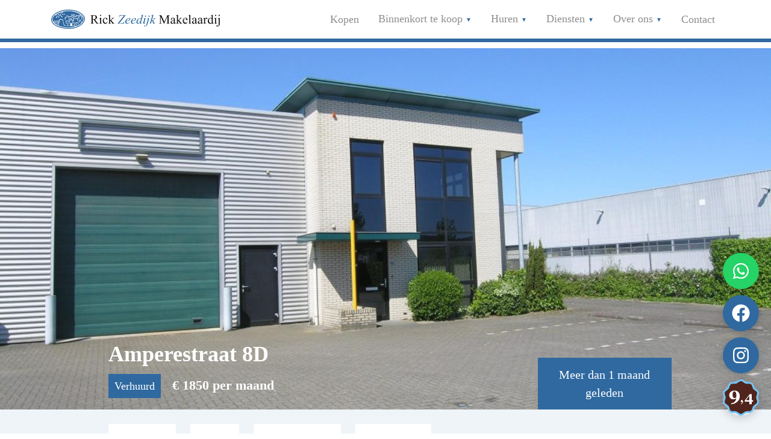

--- FILE ---
content_type: text/html; charset=UTF-8
request_url: https://www.rickzeedijk.nl/bedrijfspand/tiel-amperestraat-8d/
body_size: 18538
content:
<!doctype html>
<html lang="nl-NL">

<head>
    <meta charset="UTF-8">
    <meta name="viewport" content="width=device-width, initial-scale=1">
    <link rel="profile" href="https://gmpg.org/xfn/11">
    <link rel="preload" as="font" href="https://www.rickzeedijk.nl/wp-content/themes/zeedijk/dist/fonts/Georgia.woff"
          type="font/woff" crossorigin="anonymous">
    <link rel="preload" as="font" href="https://www.rickzeedijk.nl/wp-content/themes/zeedijk/dist/fonts/Georgia.woff2"
          type="font/woff2" crossorigin="anonymous">
    <script data-cfasync="false" data-no-defer="1" data-no-minify="1" data-no-optimize="1">var ewww_webp_supported=!1;function check_webp_feature(A,e){var w;e=void 0!==e?e:function(){},ewww_webp_supported?e(ewww_webp_supported):((w=new Image).onload=function(){ewww_webp_supported=0<w.width&&0<w.height,e&&e(ewww_webp_supported)},w.onerror=function(){e&&e(!1)},w.src="data:image/webp;base64,"+{alpha:"UklGRkoAAABXRUJQVlA4WAoAAAAQAAAAAAAAAAAAQUxQSAwAAAARBxAR/Q9ERP8DAABWUDggGAAAABQBAJ0BKgEAAQAAAP4AAA3AAP7mtQAAAA=="}[A])}check_webp_feature("alpha");</script><script data-cfasync="false" data-no-defer="1" data-no-minify="1" data-no-optimize="1">var Arrive=function(c,w){"use strict";if(c.MutationObserver&&"undefined"!=typeof HTMLElement){var r,a=0,u=(r=HTMLElement.prototype.matches||HTMLElement.prototype.webkitMatchesSelector||HTMLElement.prototype.mozMatchesSelector||HTMLElement.prototype.msMatchesSelector,{matchesSelector:function(e,t){return e instanceof HTMLElement&&r.call(e,t)},addMethod:function(e,t,r){var a=e[t];e[t]=function(){return r.length==arguments.length?r.apply(this,arguments):"function"==typeof a?a.apply(this,arguments):void 0}},callCallbacks:function(e,t){t&&t.options.onceOnly&&1==t.firedElems.length&&(e=[e[0]]);for(var r,a=0;r=e[a];a++)r&&r.callback&&r.callback.call(r.elem,r.elem);t&&t.options.onceOnly&&1==t.firedElems.length&&t.me.unbindEventWithSelectorAndCallback.call(t.target,t.selector,t.callback)},checkChildNodesRecursively:function(e,t,r,a){for(var i,n=0;i=e[n];n++)r(i,t,a)&&a.push({callback:t.callback,elem:i}),0<i.childNodes.length&&u.checkChildNodesRecursively(i.childNodes,t,r,a)},mergeArrays:function(e,t){var r,a={};for(r in e)e.hasOwnProperty(r)&&(a[r]=e[r]);for(r in t)t.hasOwnProperty(r)&&(a[r]=t[r]);return a},toElementsArray:function(e){return e=void 0!==e&&("number"!=typeof e.length||e===c)?[e]:e}}),e=(l.prototype.addEvent=function(e,t,r,a){a={target:e,selector:t,options:r,callback:a,firedElems:[]};return this._beforeAdding&&this._beforeAdding(a),this._eventsBucket.push(a),a},l.prototype.removeEvent=function(e){for(var t,r=this._eventsBucket.length-1;t=this._eventsBucket[r];r--)e(t)&&(this._beforeRemoving&&this._beforeRemoving(t),(t=this._eventsBucket.splice(r,1))&&t.length&&(t[0].callback=null))},l.prototype.beforeAdding=function(e){this._beforeAdding=e},l.prototype.beforeRemoving=function(e){this._beforeRemoving=e},l),t=function(i,n){var o=new e,l=this,s={fireOnAttributesModification:!1};return o.beforeAdding(function(t){var e=t.target;e!==c.document&&e!==c||(e=document.getElementsByTagName("html")[0]);var r=new MutationObserver(function(e){n.call(this,e,t)}),a=i(t.options);r.observe(e,a),t.observer=r,t.me=l}),o.beforeRemoving(function(e){e.observer.disconnect()}),this.bindEvent=function(e,t,r){t=u.mergeArrays(s,t);for(var a=u.toElementsArray(this),i=0;i<a.length;i++)o.addEvent(a[i],e,t,r)},this.unbindEvent=function(){var r=u.toElementsArray(this);o.removeEvent(function(e){for(var t=0;t<r.length;t++)if(this===w||e.target===r[t])return!0;return!1})},this.unbindEventWithSelectorOrCallback=function(r){var a=u.toElementsArray(this),i=r,e="function"==typeof r?function(e){for(var t=0;t<a.length;t++)if((this===w||e.target===a[t])&&e.callback===i)return!0;return!1}:function(e){for(var t=0;t<a.length;t++)if((this===w||e.target===a[t])&&e.selector===r)return!0;return!1};o.removeEvent(e)},this.unbindEventWithSelectorAndCallback=function(r,a){var i=u.toElementsArray(this);o.removeEvent(function(e){for(var t=0;t<i.length;t++)if((this===w||e.target===i[t])&&e.selector===r&&e.callback===a)return!0;return!1})},this},i=new function(){var s={fireOnAttributesModification:!1,onceOnly:!1,existing:!1};function n(e,t,r){return!(!u.matchesSelector(e,t.selector)||(e._id===w&&(e._id=a++),-1!=t.firedElems.indexOf(e._id)))&&(t.firedElems.push(e._id),!0)}var c=(i=new t(function(e){var t={attributes:!1,childList:!0,subtree:!0};return e.fireOnAttributesModification&&(t.attributes=!0),t},function(e,i){e.forEach(function(e){var t=e.addedNodes,r=e.target,a=[];null!==t&&0<t.length?u.checkChildNodesRecursively(t,i,n,a):"attributes"===e.type&&n(r,i)&&a.push({callback:i.callback,elem:r}),u.callCallbacks(a,i)})})).bindEvent;return i.bindEvent=function(e,t,r){t=void 0===r?(r=t,s):u.mergeArrays(s,t);var a=u.toElementsArray(this);if(t.existing){for(var i=[],n=0;n<a.length;n++)for(var o=a[n].querySelectorAll(e),l=0;l<o.length;l++)i.push({callback:r,elem:o[l]});if(t.onceOnly&&i.length)return r.call(i[0].elem,i[0].elem);setTimeout(u.callCallbacks,1,i)}c.call(this,e,t,r)},i},o=new function(){var a={};function i(e,t){return u.matchesSelector(e,t.selector)}var n=(o=new t(function(){return{childList:!0,subtree:!0}},function(e,r){e.forEach(function(e){var t=e.removedNodes,e=[];null!==t&&0<t.length&&u.checkChildNodesRecursively(t,r,i,e),u.callCallbacks(e,r)})})).bindEvent;return o.bindEvent=function(e,t,r){t=void 0===r?(r=t,a):u.mergeArrays(a,t),n.call(this,e,t,r)},o};d(HTMLElement.prototype),d(NodeList.prototype),d(HTMLCollection.prototype),d(HTMLDocument.prototype),d(Window.prototype);var n={};return s(i,n,"unbindAllArrive"),s(o,n,"unbindAllLeave"),n}function l(){this._eventsBucket=[],this._beforeAdding=null,this._beforeRemoving=null}function s(e,t,r){u.addMethod(t,r,e.unbindEvent),u.addMethod(t,r,e.unbindEventWithSelectorOrCallback),u.addMethod(t,r,e.unbindEventWithSelectorAndCallback)}function d(e){e.arrive=i.bindEvent,s(i,e,"unbindArrive"),e.leave=o.bindEvent,s(o,e,"unbindLeave")}}(window,void 0),ewww_webp_supported=!1;function check_webp_feature(e,t){var r;ewww_webp_supported?t(ewww_webp_supported):((r=new Image).onload=function(){ewww_webp_supported=0<r.width&&0<r.height,t(ewww_webp_supported)},r.onerror=function(){t(!1)},r.src="data:image/webp;base64,"+{alpha:"UklGRkoAAABXRUJQVlA4WAoAAAAQAAAAAAAAAAAAQUxQSAwAAAARBxAR/Q9ERP8DAABWUDggGAAAABQBAJ0BKgEAAQAAAP4AAA3AAP7mtQAAAA==",animation:"UklGRlIAAABXRUJQVlA4WAoAAAASAAAAAAAAAAAAQU5JTQYAAAD/////AABBTk1GJgAAAAAAAAAAAAAAAAAAAGQAAABWUDhMDQAAAC8AAAAQBxAREYiI/gcA"}[e])}function ewwwLoadImages(e){if(e){for(var t=document.querySelectorAll(".batch-image img, .image-wrapper a, .ngg-pro-masonry-item a, .ngg-galleria-offscreen-seo-wrapper a"),r=0,a=t.length;r<a;r++)ewwwAttr(t[r],"data-src",t[r].getAttribute("data-webp")),ewwwAttr(t[r],"data-thumbnail",t[r].getAttribute("data-webp-thumbnail"));for(var i=document.querySelectorAll("div.woocommerce-product-gallery__image"),r=0,a=i.length;r<a;r++)ewwwAttr(i[r],"data-thumb",i[r].getAttribute("data-webp-thumb"))}for(var n=document.querySelectorAll("video"),r=0,a=n.length;r<a;r++)ewwwAttr(n[r],"poster",e?n[r].getAttribute("data-poster-webp"):n[r].getAttribute("data-poster-image"));for(var o,l=document.querySelectorAll("img.ewww_webp_lazy_load"),r=0,a=l.length;r<a;r++)e&&(ewwwAttr(l[r],"data-lazy-srcset",l[r].getAttribute("data-lazy-srcset-webp")),ewwwAttr(l[r],"data-srcset",l[r].getAttribute("data-srcset-webp")),ewwwAttr(l[r],"data-lazy-src",l[r].getAttribute("data-lazy-src-webp")),ewwwAttr(l[r],"data-src",l[r].getAttribute("data-src-webp")),ewwwAttr(l[r],"data-orig-file",l[r].getAttribute("data-webp-orig-file")),ewwwAttr(l[r],"data-medium-file",l[r].getAttribute("data-webp-medium-file")),ewwwAttr(l[r],"data-large-file",l[r].getAttribute("data-webp-large-file")),null!=(o=l[r].getAttribute("srcset"))&&!1!==o&&o.includes("R0lGOD")&&ewwwAttr(l[r],"src",l[r].getAttribute("data-lazy-src-webp"))),l[r].className=l[r].className.replace(/\bewww_webp_lazy_load\b/,"");for(var s=document.querySelectorAll(".ewww_webp"),r=0,a=s.length;r<a;r++)e?(ewwwAttr(s[r],"srcset",s[r].getAttribute("data-srcset-webp")),ewwwAttr(s[r],"src",s[r].getAttribute("data-src-webp")),ewwwAttr(s[r],"data-orig-file",s[r].getAttribute("data-webp-orig-file")),ewwwAttr(s[r],"data-medium-file",s[r].getAttribute("data-webp-medium-file")),ewwwAttr(s[r],"data-large-file",s[r].getAttribute("data-webp-large-file")),ewwwAttr(s[r],"data-large_image",s[r].getAttribute("data-webp-large_image")),ewwwAttr(s[r],"data-src",s[r].getAttribute("data-webp-src"))):(ewwwAttr(s[r],"srcset",s[r].getAttribute("data-srcset-img")),ewwwAttr(s[r],"src",s[r].getAttribute("data-src-img"))),s[r].className=s[r].className.replace(/\bewww_webp\b/,"ewww_webp_loaded");window.jQuery&&jQuery.fn.isotope&&jQuery.fn.imagesLoaded&&(jQuery(".fusion-posts-container-infinite").imagesLoaded(function(){jQuery(".fusion-posts-container-infinite").hasClass("isotope")&&jQuery(".fusion-posts-container-infinite").isotope()}),jQuery(".fusion-portfolio:not(.fusion-recent-works) .fusion-portfolio-wrapper").imagesLoaded(function(){jQuery(".fusion-portfolio:not(.fusion-recent-works) .fusion-portfolio-wrapper").isotope()}))}function ewwwWebPInit(e){ewwwLoadImages(e),ewwwNggLoadGalleries(e),document.arrive(".ewww_webp",function(){ewwwLoadImages(e)}),document.arrive(".ewww_webp_lazy_load",function(){ewwwLoadImages(e)}),document.arrive("videos",function(){ewwwLoadImages(e)}),"loading"==document.readyState?document.addEventListener("DOMContentLoaded",ewwwJSONParserInit):("undefined"!=typeof galleries&&ewwwNggParseGalleries(e),ewwwWooParseVariations(e))}function ewwwAttr(e,t,r){null!=r&&!1!==r&&e.setAttribute(t,r)}function ewwwJSONParserInit(){"undefined"!=typeof galleries&&check_webp_feature("alpha",ewwwNggParseGalleries),check_webp_feature("alpha",ewwwWooParseVariations)}function ewwwWooParseVariations(e){if(e)for(var t=document.querySelectorAll("form.variations_form"),r=0,a=t.length;r<a;r++){var i=t[r].getAttribute("data-product_variations"),n=!1;try{for(var o in i=JSON.parse(i))void 0!==i[o]&&void 0!==i[o].image&&(void 0!==i[o].image.src_webp&&(i[o].image.src=i[o].image.src_webp,n=!0),void 0!==i[o].image.srcset_webp&&(i[o].image.srcset=i[o].image.srcset_webp,n=!0),void 0!==i[o].image.full_src_webp&&(i[o].image.full_src=i[o].image.full_src_webp,n=!0),void 0!==i[o].image.gallery_thumbnail_src_webp&&(i[o].image.gallery_thumbnail_src=i[o].image.gallery_thumbnail_src_webp,n=!0),void 0!==i[o].image.thumb_src_webp&&(i[o].image.thumb_src=i[o].image.thumb_src_webp,n=!0));n&&ewwwAttr(t[r],"data-product_variations",JSON.stringify(i))}catch(e){}}}function ewwwNggParseGalleries(e){if(e)for(var t in galleries){var r=galleries[t];galleries[t].images_list=ewwwNggParseImageList(r.images_list)}}function ewwwNggLoadGalleries(e){e&&document.addEventListener("ngg.galleria.themeadded",function(e,t){window.ngg_galleria._create_backup=window.ngg_galleria.create,window.ngg_galleria.create=function(e,t){var r=$(e).data("id");return galleries["gallery_"+r].images_list=ewwwNggParseImageList(galleries["gallery_"+r].images_list),window.ngg_galleria._create_backup(e,t)}})}function ewwwNggParseImageList(e){for(var t in e){var r=e[t];if(void 0!==r["image-webp"]&&(e[t].image=r["image-webp"],delete e[t]["image-webp"]),void 0!==r["thumb-webp"]&&(e[t].thumb=r["thumb-webp"],delete e[t]["thumb-webp"]),void 0!==r.full_image_webp&&(e[t].full_image=r.full_image_webp,delete e[t].full_image_webp),void 0!==r.srcsets)for(var a in r.srcsets)nggSrcset=r.srcsets[a],void 0!==r.srcsets[a+"-webp"]&&(e[t].srcsets[a]=r.srcsets[a+"-webp"],delete e[t].srcsets[a+"-webp"]);if(void 0!==r.full_srcsets)for(var i in r.full_srcsets)nggFSrcset=r.full_srcsets[i],void 0!==r.full_srcsets[i+"-webp"]&&(e[t].full_srcsets[i]=r.full_srcsets[i+"-webp"],delete e[t].full_srcsets[i+"-webp"])}return e}check_webp_feature("alpha",ewwwWebPInit);</script><meta name='robots' content='index, follow, max-image-preview:large, max-snippet:-1, max-video-preview:-1' />

            <script data-no-defer="1" data-ezscrex="false" data-cfasync="false" data-pagespeed-no-defer data-cookieconsent="ignore">
                var ctPublicFunctions = {"_ajax_nonce":"c97c799633","_rest_nonce":"38cb7983a7","_ajax_url":"\/wp-admin\/admin-ajax.php","_rest_url":"https:\/\/www.rickzeedijk.nl\/wp-json\/","data__cookies_type":"none","data__ajax_type":"rest","data__bot_detector_enabled":0,"data__frontend_data_log_enabled":1,"cookiePrefix":"","wprocket_detected":true,"host_url":"www.rickzeedijk.nl","text__ee_click_to_select":"Klik om de hele gegevens te selecteren","text__ee_original_email":"De volledige tekst is","text__ee_got_it":"Duidelijk","text__ee_blocked":"Geblokkeerd","text__ee_cannot_connect":"Kan geen verbinding maken","text__ee_cannot_decode":"Kan e-mail niet decoderen. Onbekende reden","text__ee_email_decoder":"Cleantalk e-mail decoder","text__ee_wait_for_decoding":"De magie is onderweg!","text__ee_decoding_process":"Wacht een paar seconden terwijl we de contactgegevens decoderen."}
            </script>
        
            <script data-no-defer="1" data-ezscrex="false" data-cfasync="false" data-pagespeed-no-defer data-cookieconsent="ignore">
                var ctPublic = {"_ajax_nonce":"c97c799633","settings__forms__check_internal":"0","settings__forms__check_external":"0","settings__forms__force_protection":0,"settings__forms__search_test":"1","settings__forms__wc_add_to_cart":"0","settings__data__bot_detector_enabled":0,"settings__sfw__anti_crawler":0,"blog_home":"https:\/\/www.rickzeedijk.nl\/","pixel__setting":"3","pixel__enabled":true,"pixel__url":"https:\/\/moderate8-v4.cleantalk.org\/pixel\/923551d7a93c0a5a1615997f60ac502b.gif","data__email_check_before_post":"1","data__email_check_exist_post":0,"data__cookies_type":"none","data__key_is_ok":true,"data__visible_fields_required":true,"wl_brandname":"Anti-Spam by CleanTalk","wl_brandname_short":"CleanTalk","ct_checkjs_key":"e740d23dfdaf8038ae7f8b0ee485bbd425809a1fa4cfc0e6c01528b4acf1415b","emailEncoderPassKey":"1e5e94b74a30da5dd57e02150e33bc13","bot_detector_forms_excluded":"W10=","advancedCacheExists":true,"varnishCacheExists":false,"wc_ajax_add_to_cart":false}
            </script>
        
	<!-- This site is optimized with the Yoast SEO plugin v26.8 - https://yoast.com/product/yoast-seo-wordpress/ -->
	<title>Tiel – Amperestraat 8D - Rick Zeedijk Makelaardij</title>
	<link rel="canonical" href="https://www.rickzeedijk.nl/bedrijfspand/tiel-amperestraat-8d/" />
	<meta property="og:locale" content="nl_NL" />
	<meta property="og:type" content="article" />
	<meta property="og:title" content="Tiel – Amperestraat 8D - Rick Zeedijk Makelaardij" />
	<meta property="og:description" content="Algemeen: Representatieve en verzorgde bedrijfsruimte met fraaie kantoorruimten op de begane grond en eerste verdieping. Het geheel is uitstekend bereikbaar en verkeert in goede staat. Het object maakt deel uit van een bedrijfsverzamelgebouw en is op een hoek gelegen waardoor er o.a. extra lichtinval in de bedrijfshal is. Vloeroppervlakte: Bedrijfsruimte: ca. 250 m², Kantoorruimte totaal [&hellip;]" />
	<meta property="og:url" content="https://www.rickzeedijk.nl/bedrijfspand/tiel-amperestraat-8d/" />
	<meta property="og:site_name" content="Rick Zeedijk Makelaardij" />
	<meta property="article:modified_time" content="2025-11-04T06:00:09+00:00" />
	<meta property="og:image" content="https://www.rickzeedijk.nl/wp-content/uploads/realworks/bog/511.815/118687123.jpg" />
	<meta property="og:image:width" content="2048" />
	<meta property="og:image:height" content="1536" />
	<meta property="og:image:type" content="image/jpeg" />
	<meta name="twitter:card" content="summary_large_image" />
	<meta name="twitter:label1" content="Geschatte leestijd" />
	<meta name="twitter:data1" content="2 minuten" />
	<script type="application/ld+json" class="yoast-schema-graph">{"@context":"https://schema.org","@graph":[{"@type":"WebPage","@id":"https://www.rickzeedijk.nl/bedrijfspand/tiel-amperestraat-8d/","url":"https://www.rickzeedijk.nl/bedrijfspand/tiel-amperestraat-8d/","name":"Tiel – Amperestraat 8D - Rick Zeedijk Makelaardij","isPartOf":{"@id":"https://www.rickzeedijk.nl/#website"},"primaryImageOfPage":{"@id":"https://www.rickzeedijk.nl/bedrijfspand/tiel-amperestraat-8d/#primaryimage"},"image":{"@id":"https://www.rickzeedijk.nl/bedrijfspand/tiel-amperestraat-8d/#primaryimage"},"thumbnailUrl":"https://www.rickzeedijk.nl/wp-content/uploads/realworks/bog/511.815/118687123.jpg","datePublished":"2022-01-14T13:38:48+00:00","dateModified":"2025-11-04T06:00:09+00:00","breadcrumb":{"@id":"https://www.rickzeedijk.nl/bedrijfspand/tiel-amperestraat-8d/#breadcrumb"},"inLanguage":"nl-NL","potentialAction":[{"@type":"ReadAction","target":["https://www.rickzeedijk.nl/bedrijfspand/tiel-amperestraat-8d/"]}]},{"@type":"ImageObject","inLanguage":"nl-NL","@id":"https://www.rickzeedijk.nl/bedrijfspand/tiel-amperestraat-8d/#primaryimage","url":"https://www.rickzeedijk.nl/wp-content/uploads/realworks/bog/511.815/118687123.jpg","contentUrl":"https://www.rickzeedijk.nl/wp-content/uploads/realworks/bog/511.815/118687123.jpg","width":2048,"height":1536,"caption":"Hoofdfoto"},{"@type":"BreadcrumbList","@id":"https://www.rickzeedijk.nl/bedrijfspand/tiel-amperestraat-8d/#breadcrumb","itemListElement":[{"@type":"ListItem","position":1,"name":"Home","item":"https://www.rickzeedijk.nl/"},{"@type":"ListItem","position":2,"name":"Bedrijfspanden","item":"https://www.rickzeedijk.nl/bedrijfspanden/"},{"@type":"ListItem","position":3,"name":"Tiel – Amperestraat 8D"}]},{"@type":"WebSite","@id":"https://www.rickzeedijk.nl/#website","url":"https://www.rickzeedijk.nl/","name":"Rick Zeedijk Makelaardij","description":"En nog een WordPress site","potentialAction":[{"@type":"SearchAction","target":{"@type":"EntryPoint","urlTemplate":"https://www.rickzeedijk.nl/?s={search_term_string}"},"query-input":{"@type":"PropertyValueSpecification","valueRequired":true,"valueName":"search_term_string"}}],"inLanguage":"nl-NL"}]}</script>
	<!-- / Yoast SEO plugin. -->


<link rel='dns-prefetch' href='//stackpath.bootstrapcdn.com' />
<link rel='dns-prefetch' href='//use.fontawesome.com' />
<link rel='dns-prefetch' href='//unpkg.com' />
<link rel="alternate" type="application/rss+xml" title="Rick Zeedijk Makelaardij &raquo; feed" href="https://www.rickzeedijk.nl/feed/" />
<link rel="alternate" type="application/rss+xml" title="Rick Zeedijk Makelaardij &raquo; reacties feed" href="https://www.rickzeedijk.nl/comments/feed/" />
<link rel="alternate" title="oEmbed (JSON)" type="application/json+oembed" href="https://www.rickzeedijk.nl/wp-json/oembed/1.0/embed?url=https%3A%2F%2Fwww.rickzeedijk.nl%2Fbedrijfspand%2Ftiel-amperestraat-8d%2F" />
<link rel="alternate" title="oEmbed (XML)" type="text/xml+oembed" href="https://www.rickzeedijk.nl/wp-json/oembed/1.0/embed?url=https%3A%2F%2Fwww.rickzeedijk.nl%2Fbedrijfspand%2Ftiel-amperestraat-8d%2F&#038;format=xml" />
<style id='wp-img-auto-sizes-contain-inline-css'>
img:is([sizes=auto i],[sizes^="auto," i]){contain-intrinsic-size:3000px 1500px}
/*# sourceURL=wp-img-auto-sizes-contain-inline-css */
</style>
<style id='wp-emoji-styles-inline-css'>

	img.wp-smiley, img.emoji {
		display: inline !important;
		border: none !important;
		box-shadow: none !important;
		height: 1em !important;
		width: 1em !important;
		margin: 0 0.07em !important;
		vertical-align: -0.1em !important;
		background: none !important;
		padding: 0 !important;
	}
/*# sourceURL=wp-emoji-styles-inline-css */
</style>
<style id='wp-block-library-inline-css'>
:root{--wp-block-synced-color:#7a00df;--wp-block-synced-color--rgb:122,0,223;--wp-bound-block-color:var(--wp-block-synced-color);--wp-editor-canvas-background:#ddd;--wp-admin-theme-color:#007cba;--wp-admin-theme-color--rgb:0,124,186;--wp-admin-theme-color-darker-10:#006ba1;--wp-admin-theme-color-darker-10--rgb:0,107,160.5;--wp-admin-theme-color-darker-20:#005a87;--wp-admin-theme-color-darker-20--rgb:0,90,135;--wp-admin-border-width-focus:2px}@media (min-resolution:192dpi){:root{--wp-admin-border-width-focus:1.5px}}.wp-element-button{cursor:pointer}:root .has-very-light-gray-background-color{background-color:#eee}:root .has-very-dark-gray-background-color{background-color:#313131}:root .has-very-light-gray-color{color:#eee}:root .has-very-dark-gray-color{color:#313131}:root .has-vivid-green-cyan-to-vivid-cyan-blue-gradient-background{background:linear-gradient(135deg,#00d084,#0693e3)}:root .has-purple-crush-gradient-background{background:linear-gradient(135deg,#34e2e4,#4721fb 50%,#ab1dfe)}:root .has-hazy-dawn-gradient-background{background:linear-gradient(135deg,#faaca8,#dad0ec)}:root .has-subdued-olive-gradient-background{background:linear-gradient(135deg,#fafae1,#67a671)}:root .has-atomic-cream-gradient-background{background:linear-gradient(135deg,#fdd79a,#004a59)}:root .has-nightshade-gradient-background{background:linear-gradient(135deg,#330968,#31cdcf)}:root .has-midnight-gradient-background{background:linear-gradient(135deg,#020381,#2874fc)}:root{--wp--preset--font-size--normal:16px;--wp--preset--font-size--huge:42px}.has-regular-font-size{font-size:1em}.has-larger-font-size{font-size:2.625em}.has-normal-font-size{font-size:var(--wp--preset--font-size--normal)}.has-huge-font-size{font-size:var(--wp--preset--font-size--huge)}.has-text-align-center{text-align:center}.has-text-align-left{text-align:left}.has-text-align-right{text-align:right}.has-fit-text{white-space:nowrap!important}#end-resizable-editor-section{display:none}.aligncenter{clear:both}.items-justified-left{justify-content:flex-start}.items-justified-center{justify-content:center}.items-justified-right{justify-content:flex-end}.items-justified-space-between{justify-content:space-between}.screen-reader-text{border:0;clip-path:inset(50%);height:1px;margin:-1px;overflow:hidden;padding:0;position:absolute;width:1px;word-wrap:normal!important}.screen-reader-text:focus{background-color:#ddd;clip-path:none;color:#444;display:block;font-size:1em;height:auto;left:5px;line-height:normal;padding:15px 23px 14px;text-decoration:none;top:5px;width:auto;z-index:100000}html :where(.has-border-color){border-style:solid}html :where([style*=border-top-color]){border-top-style:solid}html :where([style*=border-right-color]){border-right-style:solid}html :where([style*=border-bottom-color]){border-bottom-style:solid}html :where([style*=border-left-color]){border-left-style:solid}html :where([style*=border-width]){border-style:solid}html :where([style*=border-top-width]){border-top-style:solid}html :where([style*=border-right-width]){border-right-style:solid}html :where([style*=border-bottom-width]){border-bottom-style:solid}html :where([style*=border-left-width]){border-left-style:solid}html :where(img[class*=wp-image-]){height:auto;max-width:100%}:where(figure){margin:0 0 1em}html :where(.is-position-sticky){--wp-admin--admin-bar--position-offset:var(--wp-admin--admin-bar--height,0px)}@media screen and (max-width:600px){html :where(.is-position-sticky){--wp-admin--admin-bar--position-offset:0px}}

/*# sourceURL=wp-block-library-inline-css */
</style><style id='global-styles-inline-css'>
:root{--wp--preset--aspect-ratio--square: 1;--wp--preset--aspect-ratio--4-3: 4/3;--wp--preset--aspect-ratio--3-4: 3/4;--wp--preset--aspect-ratio--3-2: 3/2;--wp--preset--aspect-ratio--2-3: 2/3;--wp--preset--aspect-ratio--16-9: 16/9;--wp--preset--aspect-ratio--9-16: 9/16;--wp--preset--color--black: #000000;--wp--preset--color--cyan-bluish-gray: #abb8c3;--wp--preset--color--white: #ffffff;--wp--preset--color--pale-pink: #f78da7;--wp--preset--color--vivid-red: #cf2e2e;--wp--preset--color--luminous-vivid-orange: #ff6900;--wp--preset--color--luminous-vivid-amber: #fcb900;--wp--preset--color--light-green-cyan: #7bdcb5;--wp--preset--color--vivid-green-cyan: #00d084;--wp--preset--color--pale-cyan-blue: #8ed1fc;--wp--preset--color--vivid-cyan-blue: #0693e3;--wp--preset--color--vivid-purple: #9b51e0;--wp--preset--gradient--vivid-cyan-blue-to-vivid-purple: linear-gradient(135deg,rgb(6,147,227) 0%,rgb(155,81,224) 100%);--wp--preset--gradient--light-green-cyan-to-vivid-green-cyan: linear-gradient(135deg,rgb(122,220,180) 0%,rgb(0,208,130) 100%);--wp--preset--gradient--luminous-vivid-amber-to-luminous-vivid-orange: linear-gradient(135deg,rgb(252,185,0) 0%,rgb(255,105,0) 100%);--wp--preset--gradient--luminous-vivid-orange-to-vivid-red: linear-gradient(135deg,rgb(255,105,0) 0%,rgb(207,46,46) 100%);--wp--preset--gradient--very-light-gray-to-cyan-bluish-gray: linear-gradient(135deg,rgb(238,238,238) 0%,rgb(169,184,195) 100%);--wp--preset--gradient--cool-to-warm-spectrum: linear-gradient(135deg,rgb(74,234,220) 0%,rgb(151,120,209) 20%,rgb(207,42,186) 40%,rgb(238,44,130) 60%,rgb(251,105,98) 80%,rgb(254,248,76) 100%);--wp--preset--gradient--blush-light-purple: linear-gradient(135deg,rgb(255,206,236) 0%,rgb(152,150,240) 100%);--wp--preset--gradient--blush-bordeaux: linear-gradient(135deg,rgb(254,205,165) 0%,rgb(254,45,45) 50%,rgb(107,0,62) 100%);--wp--preset--gradient--luminous-dusk: linear-gradient(135deg,rgb(255,203,112) 0%,rgb(199,81,192) 50%,rgb(65,88,208) 100%);--wp--preset--gradient--pale-ocean: linear-gradient(135deg,rgb(255,245,203) 0%,rgb(182,227,212) 50%,rgb(51,167,181) 100%);--wp--preset--gradient--electric-grass: linear-gradient(135deg,rgb(202,248,128) 0%,rgb(113,206,126) 100%);--wp--preset--gradient--midnight: linear-gradient(135deg,rgb(2,3,129) 0%,rgb(40,116,252) 100%);--wp--preset--font-size--small: 13px;--wp--preset--font-size--medium: 20px;--wp--preset--font-size--large: 36px;--wp--preset--font-size--x-large: 42px;--wp--preset--spacing--20: 0.44rem;--wp--preset--spacing--30: 0.67rem;--wp--preset--spacing--40: 1rem;--wp--preset--spacing--50: 1.5rem;--wp--preset--spacing--60: 2.25rem;--wp--preset--spacing--70: 3.38rem;--wp--preset--spacing--80: 5.06rem;--wp--preset--shadow--natural: 6px 6px 9px rgba(0, 0, 0, 0.2);--wp--preset--shadow--deep: 12px 12px 50px rgba(0, 0, 0, 0.4);--wp--preset--shadow--sharp: 6px 6px 0px rgba(0, 0, 0, 0.2);--wp--preset--shadow--outlined: 6px 6px 0px -3px rgb(255, 255, 255), 6px 6px rgb(0, 0, 0);--wp--preset--shadow--crisp: 6px 6px 0px rgb(0, 0, 0);}:where(.is-layout-flex){gap: 0.5em;}:where(.is-layout-grid){gap: 0.5em;}body .is-layout-flex{display: flex;}.is-layout-flex{flex-wrap: wrap;align-items: center;}.is-layout-flex > :is(*, div){margin: 0;}body .is-layout-grid{display: grid;}.is-layout-grid > :is(*, div){margin: 0;}:where(.wp-block-columns.is-layout-flex){gap: 2em;}:where(.wp-block-columns.is-layout-grid){gap: 2em;}:where(.wp-block-post-template.is-layout-flex){gap: 1.25em;}:where(.wp-block-post-template.is-layout-grid){gap: 1.25em;}.has-black-color{color: var(--wp--preset--color--black) !important;}.has-cyan-bluish-gray-color{color: var(--wp--preset--color--cyan-bluish-gray) !important;}.has-white-color{color: var(--wp--preset--color--white) !important;}.has-pale-pink-color{color: var(--wp--preset--color--pale-pink) !important;}.has-vivid-red-color{color: var(--wp--preset--color--vivid-red) !important;}.has-luminous-vivid-orange-color{color: var(--wp--preset--color--luminous-vivid-orange) !important;}.has-luminous-vivid-amber-color{color: var(--wp--preset--color--luminous-vivid-amber) !important;}.has-light-green-cyan-color{color: var(--wp--preset--color--light-green-cyan) !important;}.has-vivid-green-cyan-color{color: var(--wp--preset--color--vivid-green-cyan) !important;}.has-pale-cyan-blue-color{color: var(--wp--preset--color--pale-cyan-blue) !important;}.has-vivid-cyan-blue-color{color: var(--wp--preset--color--vivid-cyan-blue) !important;}.has-vivid-purple-color{color: var(--wp--preset--color--vivid-purple) !important;}.has-black-background-color{background-color: var(--wp--preset--color--black) !important;}.has-cyan-bluish-gray-background-color{background-color: var(--wp--preset--color--cyan-bluish-gray) !important;}.has-white-background-color{background-color: var(--wp--preset--color--white) !important;}.has-pale-pink-background-color{background-color: var(--wp--preset--color--pale-pink) !important;}.has-vivid-red-background-color{background-color: var(--wp--preset--color--vivid-red) !important;}.has-luminous-vivid-orange-background-color{background-color: var(--wp--preset--color--luminous-vivid-orange) !important;}.has-luminous-vivid-amber-background-color{background-color: var(--wp--preset--color--luminous-vivid-amber) !important;}.has-light-green-cyan-background-color{background-color: var(--wp--preset--color--light-green-cyan) !important;}.has-vivid-green-cyan-background-color{background-color: var(--wp--preset--color--vivid-green-cyan) !important;}.has-pale-cyan-blue-background-color{background-color: var(--wp--preset--color--pale-cyan-blue) !important;}.has-vivid-cyan-blue-background-color{background-color: var(--wp--preset--color--vivid-cyan-blue) !important;}.has-vivid-purple-background-color{background-color: var(--wp--preset--color--vivid-purple) !important;}.has-black-border-color{border-color: var(--wp--preset--color--black) !important;}.has-cyan-bluish-gray-border-color{border-color: var(--wp--preset--color--cyan-bluish-gray) !important;}.has-white-border-color{border-color: var(--wp--preset--color--white) !important;}.has-pale-pink-border-color{border-color: var(--wp--preset--color--pale-pink) !important;}.has-vivid-red-border-color{border-color: var(--wp--preset--color--vivid-red) !important;}.has-luminous-vivid-orange-border-color{border-color: var(--wp--preset--color--luminous-vivid-orange) !important;}.has-luminous-vivid-amber-border-color{border-color: var(--wp--preset--color--luminous-vivid-amber) !important;}.has-light-green-cyan-border-color{border-color: var(--wp--preset--color--light-green-cyan) !important;}.has-vivid-green-cyan-border-color{border-color: var(--wp--preset--color--vivid-green-cyan) !important;}.has-pale-cyan-blue-border-color{border-color: var(--wp--preset--color--pale-cyan-blue) !important;}.has-vivid-cyan-blue-border-color{border-color: var(--wp--preset--color--vivid-cyan-blue) !important;}.has-vivid-purple-border-color{border-color: var(--wp--preset--color--vivid-purple) !important;}.has-vivid-cyan-blue-to-vivid-purple-gradient-background{background: var(--wp--preset--gradient--vivid-cyan-blue-to-vivid-purple) !important;}.has-light-green-cyan-to-vivid-green-cyan-gradient-background{background: var(--wp--preset--gradient--light-green-cyan-to-vivid-green-cyan) !important;}.has-luminous-vivid-amber-to-luminous-vivid-orange-gradient-background{background: var(--wp--preset--gradient--luminous-vivid-amber-to-luminous-vivid-orange) !important;}.has-luminous-vivid-orange-to-vivid-red-gradient-background{background: var(--wp--preset--gradient--luminous-vivid-orange-to-vivid-red) !important;}.has-very-light-gray-to-cyan-bluish-gray-gradient-background{background: var(--wp--preset--gradient--very-light-gray-to-cyan-bluish-gray) !important;}.has-cool-to-warm-spectrum-gradient-background{background: var(--wp--preset--gradient--cool-to-warm-spectrum) !important;}.has-blush-light-purple-gradient-background{background: var(--wp--preset--gradient--blush-light-purple) !important;}.has-blush-bordeaux-gradient-background{background: var(--wp--preset--gradient--blush-bordeaux) !important;}.has-luminous-dusk-gradient-background{background: var(--wp--preset--gradient--luminous-dusk) !important;}.has-pale-ocean-gradient-background{background: var(--wp--preset--gradient--pale-ocean) !important;}.has-electric-grass-gradient-background{background: var(--wp--preset--gradient--electric-grass) !important;}.has-midnight-gradient-background{background: var(--wp--preset--gradient--midnight) !important;}.has-small-font-size{font-size: var(--wp--preset--font-size--small) !important;}.has-medium-font-size{font-size: var(--wp--preset--font-size--medium) !important;}.has-large-font-size{font-size: var(--wp--preset--font-size--large) !important;}.has-x-large-font-size{font-size: var(--wp--preset--font-size--x-large) !important;}
/*# sourceURL=global-styles-inline-css */
</style>

<style id='classic-theme-styles-inline-css'>
/*! This file is auto-generated */
.wp-block-button__link{color:#fff;background-color:#32373c;border-radius:9999px;box-shadow:none;text-decoration:none;padding:calc(.667em + 2px) calc(1.333em + 2px);font-size:1.125em}.wp-block-file__button{background:#32373c;color:#fff;text-decoration:none}
/*# sourceURL=/wp-includes/css/classic-themes.min.css */
</style>
<link rel='stylesheet' id='cleantalk-public-css-css' href='https://www.rickzeedijk.nl/wp-content/plugins/cleantalk-spam-protect/css/cleantalk-public.min.css?ver=6.70.1_1766358606' media='all' />
<link rel='stylesheet' id='cleantalk-email-decoder-css-css' href='https://www.rickzeedijk.nl/wp-content/plugins/cleantalk-spam-protect/css/cleantalk-email-decoder.min.css?ver=6.70.1_1766358606' media='all' />
<link rel='stylesheet' id='plyr-css-css' href='https://www.rickzeedijk.nl/wp-content/plugins/easy-video-player/lib/plyr.css?ver=6.9' media='all' />
<link rel='stylesheet' id='zeedijk_scripts_css-css' href='https://www.rickzeedijk.nl/wp-content/themes/zeedijk/dist/app.min.css?id=439caffb673bc010d270&#038;ver=1.0.6' media='all' />
<link rel='stylesheet' id='onwaarts_css-css' href='https://www.rickzeedijk.nl/wp-content/themes/zeedijk/css/onwaarts.css?ver=1.4' media='all' />
<script src="https://www.rickzeedijk.nl/wp-content/plugins/cleantalk-spam-protect/js/apbct-public-bundle_gathering.min.js?ver=6.70.1_1766358606" id="apbct-public-bundle_gathering.min-js-js"></script>
<script id="plyr-js-js-extra">
var easy_video_player = {"plyr_iconUrl":"https://www.rickzeedijk.nl/wp-content/plugins/easy-video-player/lib/plyr.svg","plyr_blankVideo":"https://www.rickzeedijk.nl/wp-content/plugins/easy-video-player/lib/blank.mp4"};
//# sourceURL=plyr-js-js-extra
</script>
<script src="https://www.rickzeedijk.nl/wp-content/plugins/easy-video-player/lib/plyr.js?ver=6.9" id="plyr-js-js"></script>
<script src="https://www.rickzeedijk.nl/wp-includes/js/jquery/jquery.min.js?ver=3.7.1" id="jquery-core-js"></script>
<script src="https://www.rickzeedijk.nl/wp-includes/js/jquery/jquery-migrate.min.js?ver=3.4.1" id="jquery-migrate-js"></script>
<script src="//use.fontawesome.com/releases/v5.15.2/js/all.js?ver=6.9" id="fontawesome-js"></script>
<script src="https://unpkg.com/swiper/swiper-bundle.min.js?ver=6.9" id="swiper-js"></script>
<link rel="https://api.w.org/" href="https://www.rickzeedijk.nl/wp-json/" /><link rel="EditURI" type="application/rsd+xml" title="RSD" href="https://www.rickzeedijk.nl/xmlrpc.php?rsd" />
<meta name="generator" content="WordPress 6.9" />
<link rel='shortlink' href='https://www.rickzeedijk.nl/?p=6838' />
    <!-- Custom Favicons -->
    <link rel="shortcut icon" href="https://www.rickzeedijk.nl/wp-content/themes/zeedijk/images/rickzeedijk-favicon.ico"/>
<style>.recentcomments a{display:inline !important;padding:0 !important;margin:0 !important;}</style>
<!-- Wordpress CMS & Makelaar Plugin door Tussendoor B.V. (tussendoor.nl) -->

<noscript><style>.lazyload[data-src]{display:none !important;}</style></noscript><style>.lazyload{background-image:none !important;}.lazyload:before{background-image:none !important;}</style><style>.wp-block-gallery.is-cropped .blocks-gallery-item picture{height:100%;width:100%;}</style>  <!-- Google Tag Manager -->
  <script>(function (w, d, s, l, i) {
          w[l] = w[l] || [];
          w[l].push({
              'gtm.start':
                  new Date().getTime(), event: 'gtm.js'
          });
          var f = d.getElementsByTagName(s)[0],
              j = d.createElement(s), dl = l != 'dataLayer' ? '&l=' + l : '';
          j.async = true;
          j.src =
              'https://www.googletagmanager.com/gtm.js?id=' + i + dl;
          f.parentNode.insertBefore(j, f);
      })(window, document, 'script', 'dataLayer', 'GTM-5MJZJGS');</script>
  <!-- End Google Tag Manager -->
  <!-- Meta Pixel Code -->
  <script>
      !function (f, b, e, v, n, t, s) {
          if (f.fbq) return;
          n = f.fbq = function () {
              n.callMethod ?
                  n.callMethod.apply(n, arguments) : n.queue.push(arguments)
          };
          if (!f._fbq) f._fbq = n;
          n.push = n;
          n.loaded = !0;
          n.version = '2.0';
          n.queue = [];
          t = b.createElement(e);
          t.async = !0;
          t.src = v;
          s = b.getElementsByTagName(e)[0];
          s.parentNode.insertBefore(t, s)
      }(window, document, 'script',
          'https://connect.facebook.net/en_US/fbevents.js');
      fbq('init', '324002983089005');
      fbq('track', 'PageView');
  </script>
  <noscript><img height="1" width="1" style="display:none"
                 src="https://www.facebook.com/tr?id=324002983089005&ev=PageView&noscript=1"
    /></noscript>
  <!-- End Meta Pixel Code -->
</head>

<body>
<script data-cfasync="false" data-no-defer="1" data-no-minify="1" data-no-optimize="1">if(typeof ewww_webp_supported==="undefined"){var ewww_webp_supported=!1}if(ewww_webp_supported){document.body.classList.add("webp-support")}</script>
<!-- Google Tag Manager (noscript) -->
<noscript>
  <iframe src="https://www.googletagmanager.com/ns.html?id=GTM-5MJZJGS"
          height="0" width="0" style="display:none;visibility:hidden"></iframe>
</noscript>
<!-- End Google Tag Manager (noscript) -->
<header>
    <div class="container text-gray py-1">
        <div class="row">
            <div class="col-lg-12">
                <div class="d-flex">
                    <a class="site-branding d-flex h-100" href="https://www.rickzeedijk.nl">
                        <img src="[data-uri]" class="svg logo injectable site-branding-logo lazyload" data-src="https://www.rickzeedijk.nl/wp-content/themes/zeedijk/images/rickzeedijk-makelaardij-logo.svg" decoding="async" /><noscript><img src="https://www.rickzeedijk.nl/wp-content/themes/zeedijk/images/rickzeedijk-makelaardij-logo.svg" class="svg logo injectable site-branding-logo" data-eio="l" /></noscript>                    </a>
                    <div class="ml-auto font-normal d-flex justify-content-center">
                        <span class="d-none d-xl-block m-auto">        <nav class="navbar navbar-expand-xl navbar-dark text-gray">
            <button class="d-xl-none navbar-toggler collapsed ml-auto d-flex p-0" type="button" data-toggle="collapse" data-target="#navbarNav" aria-controls="navbarNav" aria-expanded="false" aria-label="Toggle navigation">
                <span class="navbar-subtext">
                    Menu
                </span>
               <div>
                <span class="icon-bar bg-primary"></span>
                <span class="icon-bar bg-primary"></span>
                <span class="icon-bar bg-primary"></span>
                </div>
            </button>
            <div class="collapse navbar-collapse" id="navbarNav">
                <ul class="navbar-nav w-100 d-flex container">
                                                                        <li data-id="kopen" class="nav-item megamenu menu-item flex-fill ml-1">
                                <a class="nav-link text-gray text-xmd"
                                   href="https://www.rickzeedijk.nl/woningen/koop/">Kopen                                </a>
                            </li>
                                                                                                <li data-id="binnenkort te koop" class="dropdown nav-item megamenu menu-item flex-fill ml-1">
                                <a class="nav-link text-gray text-xmd text-center"
                                   href="#">Binnenkort te koop
                                </a>
                                <ul class="dropdown-menu">
                                                                            <li class="dropdown-item">
                                            <a href="https://www.rickzeedijk.nl/binnenkort-te-koop/">
                                                Binnenkort te koop                                            </a>
                                        </li>
                                                                            <li class="dropdown-item">
                                            <a href="https://www.rickzeedijk.nl/diensten/stille-verkoop/">
                                                Stille verkoop                                            </a>
                                        </li>
                                                                    </ul>
                            </li>
                                                                                                <li data-id="huren" class="dropdown nav-item megamenu menu-item flex-fill ml-1">
                                <a class="nav-link text-gray text-xmd text-center"
                                   href="#">Huren
                                </a>
                                <ul class="dropdown-menu">
                                                                            <li class="dropdown-item">
                                            <a href="https://www.rickzeedijk.nl/woningen/huur/">
                                                Bekijk huuraanbod                                            </a>
                                        </li>
                                                                            <li class="dropdown-item">
                                            <a href="https://www.rickzeedijk.nl/diensten/verhuur-van-uw-woning/">
                                                Verhuur van uw woning                                            </a>
                                        </li>
                                                                    </ul>
                            </li>
                                                                                                <li data-id="diensten" class="dropdown nav-item megamenu menu-item flex-fill ml-1">
                                <a class="nav-link text-gray text-xmd text-center"
                                   href="#">Diensten
                                </a>
                                <ul class="dropdown-menu">
                                                                            <li class="dropdown-item">
                                            <a href="https://www.rickzeedijk.nl/diensten/aankoopmakelaar/">
                                                Aankoopmakelaar                                            </a>
                                        </li>
                                                                            <li class="dropdown-item">
                                            <a href="https://www.rickzeedijk.nl/diensten/verkoopmakelaar/">
                                                Verkoopmakelaar                                            </a>
                                        </li>
                                                                            <li class="dropdown-item">
                                            <a href="https://www.rickzeedijk.nl/diensten/stille-verkoop/">
                                                Stille verkoop                                            </a>
                                        </li>
                                                                            <li class="dropdown-item">
                                            <a href="https://www.rickzeedijk.nl/diensten/taxatie/">
                                                Taxatie                                            </a>
                                        </li>
                                                                            <li class="dropdown-item">
                                            <a href="https://www.rickzeedijk.nl/diensten/gratis-waardebepaling/">
                                                Gratis waardebepaling                                            </a>
                                        </li>
                                                                            <li class="dropdown-item">
                                            <a href="https://www.rickzeedijk.nl/jouw-droomhuis-in-je-inbox/">
                                                Jouw droomhuis in je inbox?                                            </a>
                                        </li>
                                                                    </ul>
                            </li>
                                                                                                <li data-id="over ons" class="dropdown nav-item megamenu menu-item flex-fill ml-1">
                                <a class="nav-link text-gray text-xmd text-center"
                                   href="#">Over ons
                                </a>
                                <ul class="dropdown-menu">
                                                                            <li class="dropdown-item">
                                            <a href="https://www.rickzeedijk.nl/over-ons/">
                                                Over ons                                            </a>
                                        </li>
                                                                            <li class="dropdown-item">
                                            <a href="https://www.rickzeedijk.nl/team/">
                                                Team                                            </a>
                                        </li>
                                                                            <li class="dropdown-item">
                                            <a href="https://www.rickzeedijk.nl/nieuws/">
                                                Nieuws                                            </a>
                                        </li>
                                                                            <li class="dropdown-item">
                                            <a href="https://www.rickzeedijk.nl/beoordelingen/">
                                                Beoordelingen                                            </a>
                                        </li>
                                                                    </ul>
                            </li>
                                                                                                <li data-id="contact" class="nav-item megamenu menu-item flex-fill ml-1">
                                <a class="nav-link text-gray text-xmd"
                                   href="https://www.rickzeedijk.nl/contact/">Contact                                </a>
                            </li>
                                                            </ul>
            </div>
        </nav>

    </span>
                        <span class="d-block d-xl-none m-auto">        <nav class="navbar navbar-expand-xl navbar-dark text-gray">
            <button class="d-xl-none navbar-toggler collapsed ml-auto d-flex p-0" type="button" data-toggle="collapse" data-target="#navbarNav" aria-controls="navbarNav" aria-expanded="false" aria-label="Toggle navigation">
                <span class="navbar-subtext">
                    Menu
                </span>
               <div>
                <span class="icon-bar bg-primary"></span>
                <span class="icon-bar bg-primary"></span>
                <span class="icon-bar bg-primary"></span>
                </div>
            </button>
            <div class="collapse navbar-collapse" id="navbarNav">
                <ul class="navbar-nav w-100 d-flex container">
                                                                        <li data-id="homepagina" class="nav-item megamenu menu-item flex-fill ml-1">
                                <a class="nav-link text-gray text-xmd"
                                   href="https://www.rickzeedijk.nl/">Homepagina                                </a>
                            </li>
                                                                                                <li data-id="aanbod" class="nav-item megamenu menu-item flex-fill ml-1">
                                <a class="nav-link text-gray text-xmd"
                                   href="https://www.rickzeedijk.nl/woningen/koop/">Aanbod                                </a>
                            </li>
                                                                                                <li data-id="binnenkort te koop" class="nav-item megamenu menu-item flex-fill ml-1">
                                <a class="nav-link text-gray text-xmd"
                                   href="https://www.rickzeedijk.nl/binnenkort-te-koop/">Binnenkort te koop                                </a>
                            </li>
                                                                                                <li data-id="stille verkoop" class="nav-item megamenu menu-item flex-fill ml-1">
                                <a class="nav-link text-gray text-xmd"
                                   href="https://www.rickzeedijk.nl/diensten/stille-verkoop/">Stille verkoop                                </a>
                            </li>
                                                                                                <li data-id="huren" class="dropdown nav-item megamenu menu-item flex-fill ml-1">
                                <a class="nav-link text-gray text-xmd text-center"
                                   href="#">Huren
                                </a>
                                <ul class="dropdown-menu">
                                                                            <li class="dropdown-item">
                                            <a href="https://www.rickzeedijk.nl/woningen/huur/">
                                                Bekijk huuraanbod                                            </a>
                                        </li>
                                                                            <li class="dropdown-item">
                                            <a href="https://www.rickzeedijk.nl/diensten/verhuur-van-uw-woning/">
                                                Verhuur van uw woning                                            </a>
                                        </li>
                                                                    </ul>
                            </li>
                                                                                                <li data-id="diensten" class="dropdown nav-item megamenu menu-item flex-fill ml-1">
                                <a class="nav-link text-gray text-xmd text-center"
                                   href="#">Diensten
                                </a>
                                <ul class="dropdown-menu">
                                                                            <li class="dropdown-item">
                                            <a href="https://www.rickzeedijk.nl/diensten/aankoopmakelaar/">
                                                Aankoopmakelaar                                            </a>
                                        </li>
                                                                            <li class="dropdown-item">
                                            <a href="https://www.rickzeedijk.nl/diensten/gratis-waardebepaling/">
                                                Gratis waardebepaling                                            </a>
                                        </li>
                                                                            <li class="dropdown-item">
                                            <a href="https://www.rickzeedijk.nl/diensten/stille-verkoop/">
                                                Stille verkoop                                            </a>
                                        </li>
                                                                            <li class="dropdown-item">
                                            <a href="https://www.rickzeedijk.nl/diensten/taxatie/">
                                                Taxatie                                            </a>
                                        </li>
                                                                            <li class="dropdown-item">
                                            <a href="https://www.rickzeedijk.nl/diensten/verkoopmakelaar/">
                                                Verkoopmakelaar                                            </a>
                                        </li>
                                                                            <li class="dropdown-item">
                                            <a href="https://www.rickzeedijk.nl/jouw-droomhuis-in-je-inbox/">
                                                Jouw droomhuis in je inbox?                                            </a>
                                        </li>
                                                                    </ul>
                            </li>
                                                                                                <li data-id="over ons" class="dropdown nav-item megamenu menu-item flex-fill ml-1">
                                <a class="nav-link text-gray text-xmd text-center"
                                   href="#">Over ons
                                </a>
                                <ul class="dropdown-menu">
                                                                            <li class="dropdown-item">
                                            <a href="https://www.rickzeedijk.nl/over-ons/">
                                                Over ons                                            </a>
                                        </li>
                                                                            <li class="dropdown-item">
                                            <a href="https://www.rickzeedijk.nl/team/">
                                                Team                                            </a>
                                        </li>
                                                                            <li class="dropdown-item">
                                            <a href="https://www.rickzeedijk.nl/nieuws/">
                                                Nieuws                                            </a>
                                        </li>
                                                                            <li class="dropdown-item">
                                            <a href="https://www.rickzeedijk.nl/beoordelingen/">
                                                Beoordelingen                                            </a>
                                        </li>
                                                                    </ul>
                            </li>
                                                                                                <li data-id="contact" class="nav-item megamenu menu-item flex-fill ml-1">
                                <a class="nav-link text-gray text-xmd"
                                   href="https://www.rickzeedijk.nl/contact/">Contact                                </a>
                            </li>
                                                            </ul>
            </div>
        </nav>

    </span>
                    </div>
                </div>
            </div>
        </div>
    </div>
</header>
<div class="header-submenu d-none">
    <div class="header-container">
                    <div class="megamenu-row" id="megamenu-kopen">
                <div class="container">
                    <div class="row">
                        <div class="col-12 col-md-4 align-self-center pl-5">
                            <h3 class="font-normal text-24 text-black line-h32">
                                Huis kopen bij Rick Zeedijk Makelaardij                                <br/><em class="text-primary">
                                    van het begin tot het einde goed geregeld!                                </em>
                            </h3>
                    </div>
                    <div class="offset-md-2"></div>
                    <div class="col-12 col-md-6 hover-submenu">
                        <div class="item-content">
                            <ul>
<li><a href="/wonen-in-beusichem">Beusichem</a></li>
<li><a href="/wonen-in-buren">Buren</a></li>
<li><a href="/wonen-in-dreumel">Dreumel</a></li>
<li><a href="/wonen-in-echteld">Echteld</a></li>
<li><a href="/wonen-in-eck-en-wiel">Eck en Wiel</a></li>
<li><a href="/wonen-in-erichem">Erichem</a></li>
<li><a href="/wonen-in-ijzendoorn">IJzendoorn</a></li>
<li><a href="/wonen-in-ingen">Ingen</a></li>
<li><a href="/wonen-in-kapel-avezaath">Kapel-Avezaath</a></li>
<li><a href="/wonen-in-kerk-avezaath">Kerk-Avezaath</a></li>
<li><a href="/wonen-in-kesteren">Kesteren</a></li>
<li><a href="/wonen-in-lienden">Lienden</a></li>
<li><a href="/wonen-in-maurik">Maurik</a></li>
<li><a href="/wonen-in-ophemert">Ophemert</a></li>
<li><a href="/wonen-in-ravenswaaij">Ravenswaaij</a></li>
<li><a href="/wonen-in-tiel/">Tiel</a></li>
<li><a href="/wonen-in-varik">Varik</a></li>
<li><a href="/wonen-in-veenendaal">Veenendaal</a></li>
<li><a href="/wonen-in-zoelen">Zoelen</a></li>
</ul>
                        </div>
                    </div>
                </div>
            </div>
        </div>
            </div>
</div>


<main>  <div class="carousel-wrapper">
    <div id="carousel" class="woning-slider">
              <div class="carousel-item-product embed-responsive-item active lazyload"
             style="" data-back="https://www.rickzeedijk.nl/wp-content/uploads/realworks/bog/511.815/118687123-1024x768.jpg" data-eio-rwidth="1024" data-eio-rheight="768">
        </div>
              <div class="carousel-item-product embed-responsive-item active lazyload"
             style="" data-back="https://www.rickzeedijk.nl/wp-content/uploads/realworks/bog/511.815/118687126-1024x768.jpg" data-eio-rwidth="1024" data-eio-rheight="768">
        </div>
              <div class="carousel-item-product embed-responsive-item active lazyload"
             style="" data-back="https://www.rickzeedijk.nl/wp-content/uploads/realworks/bog/511.815/118687129-1024x768.jpg" data-eio-rwidth="1024" data-eio-rheight="768">
        </div>
              <div class="carousel-item-product embed-responsive-item active lazyload"
             style="" data-back="https://www.rickzeedijk.nl/wp-content/uploads/realworks/bog/511.815/118687131-1024x768.jpg" data-eio-rwidth="1024" data-eio-rheight="768">
        </div>
              <div class="carousel-item-product embed-responsive-item active lazyload"
             style="" data-back="https://www.rickzeedijk.nl/wp-content/uploads/realworks/bog/511.815/118687133-1024x768.jpg" data-eio-rwidth="1024" data-eio-rheight="768">
        </div>
              <div class="carousel-item-product embed-responsive-item active lazyload"
             style="" data-back="https://www.rickzeedijk.nl/wp-content/uploads/realworks/bog/511.815/118687135-1024x768.jpg" data-eio-rwidth="1024" data-eio-rheight="768">
        </div>
              <div class="carousel-item-product embed-responsive-item active lazyload"
             style="" data-back="https://www.rickzeedijk.nl/wp-content/uploads/realworks/bog/511.815/118687137-1024x768.jpg" data-eio-rwidth="1024" data-eio-rheight="768">
        </div>
              <div class="carousel-item-product embed-responsive-item active lazyload"
             style="" data-back="https://www.rickzeedijk.nl/wp-content/uploads/realworks/bog/511.815/118687139-1024x768.jpg" data-eio-rwidth="1024" data-eio-rheight="768">
        </div>
              <div class="carousel-item-product embed-responsive-item active lazyload"
             style="" data-back="https://www.rickzeedijk.nl/wp-content/uploads/realworks/bog/511.815/118687142-1024x768.jpg" data-eio-rwidth="1024" data-eio-rheight="768">
        </div>
              <div class="carousel-item-product embed-responsive-item active lazyload"
             style="" data-back="https://www.rickzeedijk.nl/wp-content/uploads/realworks/bog/511.815/118687144-1024x768.jpg" data-eio-rwidth="1024" data-eio-rheight="768">
        </div>
              <div class="carousel-item-product embed-responsive-item active lazyload"
             style="" data-back="https://www.rickzeedijk.nl/wp-content/uploads/realworks/bog/511.815/118687149-1024x768.jpg" data-eio-rwidth="1024" data-eio-rheight="768">
        </div>
          </div>
    <div class="carousel-absolute-content">
      <div class="container">
        <div class="row">
          <div class="col-12 offset-lg-1 col-lg-10">
            <div class="carousel-content-wrapper">
              <div class="carousel-content-wrapper-content">
                <div class="row mw-100">
                  <div class="col-md-9 col-12 pb-10 pb-md-3">
                    <h2 class="color-white">Amperestraat 8D</h2>
                    <span class="tag">Verhuurd</span>
                    <strong class="price">&euro; 1850 per maand</strong>                  </div>
                  <div class="col-md-3 col-12">
                    <div class="btn btn-primary carousel-date">
                      <span>Meer dan 1 maand geleden</span>
                    </div>
                  </div>
                </div>
              </div>
            </div>
          </div>
        </div>
      </div>
    </div>
  </div>
  <div class="bg-light py-3 d-lg-block d-none">
    <div class="container">
      <div class="row">
        <div class="col-12 col-lg-10 offset-lg-1 col-xxl-10 scroll-to">
          <a class="scroll text-dark bg-white d-block d-lg-inline-block font-normal mr-lg-2 diensten-button px-1 text-lg">
            Overzicht
          </a>
          <a href="#fotos" class="scroll text-dark bg-white d-block d-lg-inline-block font-normal mr-lg-2 diensten-button px-1 text-lg">
            Foto's
          </a>
          <a href="#pills-tab" class="scroll text-dark bg-white d-block d-lg-inline-block font-normal mr-lg-2 diensten-button px-1 text-lg">
            Plattegronden
          </a>
          <a href="#kenmerken" class="scroll text-dark bg-white d-block d-lg-inline-block font-normal mr-lg-2 diensten-button px-1 text-lg">
            Kenmerken
          </a>
        </div>
      </div>
    </div>
  </div>
<div class="breadcrumb bg-white"><div class="container text-sm"><div class="row"><div class="col-12 col-lg-10 offset-lg-1 col-xxl-10"><span><span><a href="https://www.rickzeedijk.nl/">Home</a></span> <span class="seperator">></span> <span><a href="https://www.rickzeedijk.nl/bedrijfspanden/">Bedrijfspanden</a></span> <span class="seperator">></span> <span class="breadcrumb_last" aria-current="page">Tiel – Amperestraat 8D</span></span></div></div></div></div>
<div class="container text-black text-block-1">
  <div class="row">
    <div class="col-12 offset-lg-1 col-lg-10">
      <div class="row">
        <div class="col-12 col-lg-6 col-xxl-7">
          <h3 class="font-normal text-24">Tiel – Amperestraat 8D</h3>
          <div class="text-base mt-3 text-14" id="auto-excerpt"><p>Algemeen:  Representatieve en verzorgde bedrijfsruimte met fraaie kantoorruimten op de begane grond en eerste verdieping. Het geheel is uitstekend bereikbaar en verkeert in goede staat.</p>
<p>Het object maakt deel uit van een bedrijfsverzamelgebouw en is op een hoek gelegen waardoor er o.a. extra lichtinval in de bedrijfshal is.</p>
<p>Vloeroppervlakte:</p>
<p>Bedrijfsruimte: ca. 250 m², Kantoorruimte totaal begane grond en eerste verdieping ca. 80 m²     </p>
<p>Totaal ca. 330 m²</p>
<p>Bereikbaarheid:</p>
<p>Het object is gelegen op bedrijventerrein “Kellen” op een locatie.  </p>
<p>Dit bedrijventerrein heeft rechtstreeks een op en afrit op de A-15.Tiel ligt geografisch zeer gunstig. Arnhem, Nijmegen, Utrecht en ’s-Hertogenbosch zijn per auto binnen 30 minuten bereikbaar, Amsterdam, Rotterdam en Eindhoven ca. 45 minuten.</p>
<p>Parkeren:</p>
<p>Op eigen terrein zijn een achttal parkeerplaatsen aanwezig.</p>
<p>Voorzieningen:</p>
<p>Het object is onder ander voorzien van heaters, cv-installatie, elektrische installatie en  inclusief armaturen.</p>
<p>De kantoorruimten hebben een prima lichtinval. Het geheel is uitstekend geïsoleerd. Bedrijfshal bereikbaar via overheaddeur. Naast de overheaddeur bevindt zich een loopdeur.</p>
<p>Zekerheidsstelling:</p>
<p>Bankgarantie ter grootte van een bruto betalingsverplichting van drie maanden inclusief B.T.W.</p>
<p>Betaling:</p>
<p>De huurprijs dient per maand per vooruitbetaling te worden voldaan.</p>
<p>Huurtermijn:</p>
<p>Voorkeur: 5 jaar + optie tot verlening van 5 jaar / andere termijnen in overleg met eigenaar.</p>
<p>Huurprijsaanpassing:</p>
<p>De huurprijs zal jaarlijks, voor het eerst één jaar na de ingangsdatum van de huurovereenkomst, worden aangepast op basis van het maandprijsindexcijfer volgende de consumentenprijsindex (CPI) reeks Alle Huishoudens (2000=100), dan wel de meest recente tijdbasis, gepubliceerd door het CBS. De nieuwe huurprijs zal nimmer lager zijn den de laatst geldende huurprijs.</p>
<p>Huurovereenkomst:</p>
<p>De te sluiten huurovereenkomst zal worden opgemaakt conform het model dat door de Raad van Onroerende Zaken is vastgesteld op 30 januari 2015, met bijbehorende Algemene Bepalingen welke op 17 februari 2015 zijn gedeponeerd bij de griffie van de Rechtbank te Den Haag .</p>
<p>Aanvaarding:</p>
<p>In overleg / kan per 1 februari 2022</p>
<p>Voorbehoud:</p>
<p>Onderhandelingen geschieden steeds onder het voorbehoud van goedkeuring door opdrachtgever c.q. eigenaar.</p>
</div>
          <span id="excerpt-button">Lees meer...</span>
        </div>
        <div class="lg-offset-0 offset-2"></div>
        <div class="col-12 col-lg-4 col-xxl-3">
          <a href="https://www.rickzeedijk.nl/plan-een-bezichtiging?object=Tiel – Amperestraat 8D"
             class="btn d-block font-normal btn-icon btn-primary mb-1 bezichtiging-text"><span
                    class="d-inline-block align-middle">Plan een bezichtiging</span></a>
          <a href="#" class="btn d-block font-normal btn-icon btn-primary mb-1"><span
                    class="d-inline-block align-middle">Tel 0344 62 60 60</span></a>
          <a href="https://www.rickzeedijk.nl/reageer-op-dit-object?object=Tiel – Amperestraat 8D"
             class="btn d-block font-normal btn-icon btn-primary mb-1"><span class="d-inline-block align-middle">Reageer op dit object</span></a>
        </div>
      </div>
              <div class="row mt-10 d-lg-flex">
                                            <div class="col-12 col-lg-6 col-xl-3 text-black mb-3">
                    <div class="d-flex text-normal justify-content-center align-items-center">
                        <div class="d-flex w-66 flex-column flex-wrap">
                        Klanten vertellen                        <a class='text-primary' href='https://rickzeedijk.nl/beoordelingen/'>Lees ervaringen</a>                        </div>
                        <img src="[data-uri]" class="injectable usp-icon injectable lazyload" data-src="https://www.rickzeedijk.nl/wp-content/themes/zeedijk/images/usp-94.svg?rev=1769325917" decoding="async" /><noscript><img src="https://www.rickzeedijk.nl/wp-content/themes/zeedijk/images/usp-94.svg?rev=1769325917" class=" injectable usp-icon injectable" data-eio="l" /></noscript>                    </div>
                </div>
                                <div class="col-12 col-lg-6 col-xl-3 text-black mb-3">
                    <div class="d-flex text-normal justify-content-center align-items-center">
                        <div class="d-flex w-66 flex-column flex-wrap">
                        Sinds 1998 de makelaar voor Tiel e.o.                                                </div>
                        <img src="[data-uri]" class="injectable usp-icon injectable lazyload" data-src="https://www.rickzeedijk.nl/wp-content/themes/zeedijk/images/usp-sinds.svg?rev=1769325917" decoding="async" /><noscript><img src="https://www.rickzeedijk.nl/wp-content/themes/zeedijk/images/usp-sinds.svg?rev=1769325917" class=" injectable usp-icon injectable" data-eio="l" /></noscript>                    </div>
                </div>
                                <div class="col-12 col-lg-6 col-xl-3 text-black mb-3">
                    <div class="d-flex text-normal justify-content-center align-items-center">
                        <div class="d-flex w-66 flex-column flex-wrap">
                        Deskundigheid, Betrouwbaarheid, Zekerheid                                                </div>
                        <img src="[data-uri]" class="injectable usp-icon injectable lazyload" data-src="https://www.rickzeedijk.nl/wp-content/themes/zeedijk/images/usp-nvm.svg?rev=1769325917" decoding="async" /><noscript><img src="https://www.rickzeedijk.nl/wp-content/themes/zeedijk/images/usp-nvm.svg?rev=1769325917" class=" injectable usp-icon injectable" data-eio="l" /></noscript>                    </div>
                </div>
                                <div class="col-12 col-lg-6 col-xl-3 text-black mb-3">
                    <div class="d-flex text-normal justify-content-center align-items-center">
                        <div class="d-flex w-66 flex-column flex-wrap">
                        Een afspraak maken is zo geregeld!                                                 </div>
                        <img src="[data-uri]" class="injectable usp-icon injectable lazyload" data-src="https://www.rickzeedijk.nl/wp-content/themes/zeedijk/images/usp-afspraak.svg?rev=1769325917" decoding="async" /><noscript><img src="https://www.rickzeedijk.nl/wp-content/themes/zeedijk/images/usp-afspraak.svg?rev=1769325917" class=" injectable usp-icon injectable" data-eio="l" /></noscript>                    </div>
                </div>
                                    </div>
        </div>
  </div>
</div>

  <div class="bg-light py-8" id="fotos">
    <div class="container text-black">
      <div class="row">
        <div class="col-12 offset-lg-1 col-lg-10">
          <h3 class="font-normal text-24">Fotoimpressie</h3>
          <div class="row">
                          <div class="col-12 col-lg-6 mb-1"><a data-fslightbox="gallery" href="https://www.rickzeedijk.nl/wp-content/uploads/realworks/bog/511.815/118687123-1024x768.jpg"><img src="[data-uri]" data-src="https://www.rickzeedijk.nl/wp-content/uploads/realworks/bog/511.815/118687123-1024x768.jpg" decoding="async" class="lazyload" data-eio-rwidth="1024" data-eio-rheight="768"><noscript><img src="https://www.rickzeedijk.nl/wp-content/uploads/realworks/bog/511.815/118687123-1024x768.jpg" data-eio="l"></noscript></a></div><div class="col-12 col-lg-6 mb-1"><div class="row">                  <div class="col-6 mb-1">
                    <a data-fslightbox="gallery" href="https://www.rickzeedijk.nl/wp-content/uploads/realworks/bog/511.815/118687126-1024x768.jpg">
                      <img src="[data-uri]" alt="" data-src="https://www.rickzeedijk.nl/wp-content/uploads/realworks/bog/511.815/118687126-1024x768.jpg" decoding="async" class="lazyload" data-eio-rwidth="1024" data-eio-rheight="768"><noscript><img src="https://www.rickzeedijk.nl/wp-content/uploads/realworks/bog/511.815/118687126-1024x768.jpg" alt="" data-eio="l"></noscript>
                    </a>
                  </div>
                                                    <div class="col-6 mb-1">
                    <a data-fslightbox="gallery" href="https://www.rickzeedijk.nl/wp-content/uploads/realworks/bog/511.815/118687129-1024x768.jpg">
                      <img src="[data-uri]" alt="" data-src="https://www.rickzeedijk.nl/wp-content/uploads/realworks/bog/511.815/118687129-1024x768.jpg" decoding="async" class="lazyload" data-eio-rwidth="1024" data-eio-rheight="768"><noscript><img src="https://www.rickzeedijk.nl/wp-content/uploads/realworks/bog/511.815/118687129-1024x768.jpg" alt="" data-eio="l"></noscript>
                    </a>
                  </div>
                                                    <div class="col-6 mb-1">
                    <a data-fslightbox="gallery" href="https://www.rickzeedijk.nl/wp-content/uploads/realworks/bog/511.815/118687131-1024x768.jpg">
                      <img src="[data-uri]" alt="" data-src="https://www.rickzeedijk.nl/wp-content/uploads/realworks/bog/511.815/118687131-1024x768.jpg" decoding="async" class="lazyload" data-eio-rwidth="1024" data-eio-rheight="768"><noscript><img src="https://www.rickzeedijk.nl/wp-content/uploads/realworks/bog/511.815/118687131-1024x768.jpg" alt="" data-eio="l"></noscript>
                    </a>
                  </div>
                                                    <div class="col-6 mb-1">
                    <a data-fslightbox="gallery" href="https://www.rickzeedijk.nl/wp-content/uploads/realworks/bog/511.815/118687133-1024x768.jpg">
                      <img src="[data-uri]" alt="" data-src="https://www.rickzeedijk.nl/wp-content/uploads/realworks/bog/511.815/118687133-1024x768.jpg" decoding="async" class="lazyload" data-eio-rwidth="1024" data-eio-rheight="768"><noscript><img src="https://www.rickzeedijk.nl/wp-content/uploads/realworks/bog/511.815/118687133-1024x768.jpg" alt="" data-eio="l"></noscript>
                    </a>
                  </div>
                                  </div></div>                        <div id="image-info" class="col-12">
              <div class="row">
                                  <div class="col-6 col-lg-3 my-1">
                    <a data-fslightbox="gallery" href="https://www.rickzeedijk.nl/wp-content/uploads/realworks/bog/511.815/118687135-1024x768.jpg">
                      <img src="[data-uri]" alt="" data-src="https://www.rickzeedijk.nl/wp-content/uploads/realworks/bog/511.815/118687135-1024x768.jpg" decoding="async" class="lazyload" data-eio-rwidth="1024" data-eio-rheight="768"><noscript><img src="https://www.rickzeedijk.nl/wp-content/uploads/realworks/bog/511.815/118687135-1024x768.jpg" alt="" data-eio="l"></noscript>
                    </a>
                  </div>
                                  <div class="col-6 col-lg-3 my-1">
                    <a data-fslightbox="gallery" href="https://www.rickzeedijk.nl/wp-content/uploads/realworks/bog/511.815/118687137-1024x768.jpg">
                      <img src="[data-uri]" alt="" data-src="https://www.rickzeedijk.nl/wp-content/uploads/realworks/bog/511.815/118687137-1024x768.jpg" decoding="async" class="lazyload" data-eio-rwidth="1024" data-eio-rheight="768"><noscript><img src="https://www.rickzeedijk.nl/wp-content/uploads/realworks/bog/511.815/118687137-1024x768.jpg" alt="" data-eio="l"></noscript>
                    </a>
                  </div>
                                  <div class="col-6 col-lg-3 my-1">
                    <a data-fslightbox="gallery" href="https://www.rickzeedijk.nl/wp-content/uploads/realworks/bog/511.815/118687139-1024x768.jpg">
                      <img src="[data-uri]" alt="" data-src="https://www.rickzeedijk.nl/wp-content/uploads/realworks/bog/511.815/118687139-1024x768.jpg" decoding="async" class="lazyload" data-eio-rwidth="1024" data-eio-rheight="768"><noscript><img src="https://www.rickzeedijk.nl/wp-content/uploads/realworks/bog/511.815/118687139-1024x768.jpg" alt="" data-eio="l"></noscript>
                    </a>
                  </div>
                                  <div class="col-6 col-lg-3 my-1">
                    <a data-fslightbox="gallery" href="https://www.rickzeedijk.nl/wp-content/uploads/realworks/bog/511.815/118687142-1024x768.jpg">
                      <img src="[data-uri]" alt="" data-src="https://www.rickzeedijk.nl/wp-content/uploads/realworks/bog/511.815/118687142-1024x768.jpg" decoding="async" class="lazyload" data-eio-rwidth="1024" data-eio-rheight="768"><noscript><img src="https://www.rickzeedijk.nl/wp-content/uploads/realworks/bog/511.815/118687142-1024x768.jpg" alt="" data-eio="l"></noscript>
                    </a>
                  </div>
                                  <div class="col-6 col-lg-3 my-1">
                    <a data-fslightbox="gallery" href="https://www.rickzeedijk.nl/wp-content/uploads/realworks/bog/511.815/118687144-1024x768.jpg">
                      <img src="[data-uri]" alt="" data-src="https://www.rickzeedijk.nl/wp-content/uploads/realworks/bog/511.815/118687144-1024x768.jpg" decoding="async" class="lazyload" data-eio-rwidth="1024" data-eio-rheight="768"><noscript><img src="https://www.rickzeedijk.nl/wp-content/uploads/realworks/bog/511.815/118687144-1024x768.jpg" alt="" data-eio="l"></noscript>
                    </a>
                  </div>
                                  <div class="col-6 col-lg-3 my-1">
                    <a data-fslightbox="gallery" href="https://www.rickzeedijk.nl/wp-content/uploads/realworks/bog/511.815/118687149-1024x768.jpg">
                      <img src="[data-uri]" alt="" data-src="https://www.rickzeedijk.nl/wp-content/uploads/realworks/bog/511.815/118687149-1024x768.jpg" decoding="async" class="lazyload" data-eio-rwidth="1024" data-eio-rheight="768"><noscript><img src="https://www.rickzeedijk.nl/wp-content/uploads/realworks/bog/511.815/118687149-1024x768.jpg" alt="" data-eio="l"></noscript>
                    </a>
                  </div>
                              </div>
            </div>
          </div>
        </div>
      </div>
      <div class="text-center" id="image-button"><a class="btn text-center font-normal btn-icon btn-primary mb-1 mt-3"><span class="text-center align-middle">Bekijk alle foto's</span></a></div>
    </div>
  </div>
  <!-- Plattegronden -->
  <div class="py-8" id="plattegronden">
    <div class="container text-black">
      <div class="row">
        <div class="col-12 offset-lg-1 col-lg-10">
          <h3 class="font-normal text-24">Plattegronden</h3>
                  </div>
      </div>
    </div>
  </div>

<!--  <div class="bg-light py-8">-->
<!--    <div class="container text-black">-->
<!--      <div class="row">-->
<!--        <div class="col-12 offset-lg-1 col-lg-10">-->
<!--          <h3 class="font-normal text-24" id="kenmerken">--><!--</h3>-->
<!--          --><!--          <div id="spec-info">-->
<!--            <div class="row">-->
<!--              <div class="col-12 mt-1">-->
<!--                <h3 class="font-normal text-24">--><!--</h3>-->
<!--                --><!--              </div>-->
<!--              <div class="col-12 mt-1">-->
<!--                <h3 class="font-normal text-24">--><!--</h3>-->
<!--                --><!--              </div>-->
<!--              <div class="col-12 mt-1">-->
<!--                <h3 class="font-normal text-24">--><!--</h3>-->
<!--                --><!--              </div>-->
<!--              <div class="col-12 mt-1">-->
<!--                <h3 class="font-normal text-24">--><!--</h3>-->
<!--                --><!--              </div>-->
<!--              <div class="col-12 mt-1">-->
<!--                <h3 class="font-normal text-24">--><!--</h3>-->
<!--                --><!--              </div>-->
<!--              <div class="col-12 mt-1">-->
<!--                <h3 class="font-normal text-24">--><!--</h3>-->
<!--                --><!--              </div>-->
<!--              <div class="col-12 mt-1">-->
<!--                <h3 class="font-normal text-24">--><!--</h3>-->
<!--                --><!--              </div>-->
<!--            </div>-->
<!--          </div>-->
<!--          <div class="text-center" id="spec-button"><a class="btn text-center font-normal btn-icon btn-primary mb-1 mt-3"><span class="text-center align-middle" id="fold_p">Bekijk alle kenmerken</span></a></div>-->
<!--        </div>-->
<!--      </div>-->
<!--    </div>-->
<!--  </div>-->

  <div class="py-8">
          <ul class="nav nav-pills" id="pills-tab" role="tablist">
        <li class="nav-item">
          <a class="btn text-center font-normal btn-icon btn-primary mt-3 show active" id="pills-kaart-tab" data-toggle="pill" href="#pills-kaart" role="tab" aria-controls="pills-kaart" aria-selected="true">Kaart</a>
        </li>
        <li class="nav-item">
          <a class="btn text-center font-normal btn-icon btn-primary mt-3" id="pills-street-tab" data-toggle="pill" href="#pills-street" role="tab" aria-controls="pills-street" aria-selected="false">Street View</a>
        </li>
      </ul>
      <div class="tab-content" id="pills-tabContent">
        <div class="tab-pane fade show active" id="pills-kaart" role="tabpanel" aria-labelledby="pills-kaart-tab">
          <div id="google-map"></div>
        </div>
        <div class="tab-pane fade" id="pills-street" role="tabpanel" aria-labelledby="pills-street-tab">
          <div id="google-streetview"></div>
        </div>
      </div>
      </div>

<div class="partner-block pb-6">
    <div class="container">
        <div class="row">
            <div class="col-12 pt-6 offset-lg-1 col-lg-10  col-xxl-10">
                <div class="partner-slider" id="partner-slider">
                                                            <a  class="d-inline-block text-center">
                        <img class="partner-single img-fluid d-inline-block align-center lazyload" src="[data-uri]"
                             alt="" data-src="https://www.rickzeedijk.nl/wp-content/uploads/2021/03/logo-nwwi-jpeg.png" decoding="async" data-eio-rwidth="139" data-eio-rheight="47"><noscript><img class="partner-single img-fluid d-inline-block align-center" src="https://www.rickzeedijk.nl/wp-content/uploads/2021/03/logo-nwwi-jpeg.png"
                             alt="" data-eio="l"></noscript>
                    </a>
                                                                <a  class="d-inline-block text-center">
                        <img class="partner-single img-fluid d-inline-block align-center lazyload" src="[data-uri]"
                             alt="" data-src="https://www.rickzeedijk.nl/wp-content/uploads/2021/03/nrvt_logo_download.png" decoding="async" data-eio-rwidth="63" data-eio-rheight="68"><noscript><img class="partner-single img-fluid d-inline-block align-center" src="https://www.rickzeedijk.nl/wp-content/uploads/2021/03/nrvt_logo_download.png"
                             alt="" data-eio="l"></noscript>
                    </a>
                                                                <a  class="d-inline-block text-center">
                        <img class="partner-single img-fluid d-inline-block align-center lazyload" src="[data-uri]"
                             alt="" data-src="https://www.rickzeedijk.nl/wp-content/uploads/2021/03/NVM.png" decoding="async" data-eio-rwidth="71" data-eio-rheight="71"><noscript><img class="partner-single img-fluid d-inline-block align-center" src="https://www.rickzeedijk.nl/wp-content/uploads/2021/03/NVM.png"
                             alt="" data-eio="l"></noscript>
                    </a>
                                                                <a  class="d-inline-block text-center">
                        <img class="partner-single img-fluid d-inline-block align-center lazyload" src="[data-uri]"
                             alt="" data-src="https://www.rickzeedijk.nl/wp-content/uploads/2021/03/download.png" decoding="async" data-eio-rwidth="125" data-eio-rheight="44"><noscript><img class="partner-single img-fluid d-inline-block align-center" src="https://www.rickzeedijk.nl/wp-content/uploads/2021/03/download.png"
                             alt="" data-eio="l"></noscript>
                    </a>
                                        </div>
            </div>
        </div>
    </div>
</div><div class="d-none d-md-block">
    <div class="contact-block lazyload" style="" data-back="https://www.rickzeedijk.nl/wp-content/uploads/2022/01/Droomhuis_in_je_inbox_header.jpg" data-eio-rwidth="1920" data-eio-rheight="506">
        <div class="container">
            <div class="row">
                <div class="col-12 col-lg-10 offset-lg-1 col-xxl-10 pt-8 pb-6">
                    <div class="row">
                        <div class="col-12 col-lg-6 col-xxl-7">
                            <div class="bg-white mr-lg-8 mr-xxxl-4 mr-0 p-3">
                                <strong class="font-normal text-black text-xl">Gratis waardebepaling bij Rick Zeedijk Makelaardij</strong>
                                <p class="font-dark pt-3 text-normal">Nieuwsgierig naar de waarde van jouw woning of koop- of verkoopplannen? Wij voorzien je graag van een advies op maat! Maak een afspraak voor een vrijblijvend en kosteloos kennismakingsgesprek met ons full service kantoor!</p>
                                <div class="mt-3">
                                    <a class="btn font-normal btn-icon btn-primary " href="https://www.rickzeedijk.nl/diensten/gratis-waardebepaling/">
	
									<span class="d-inline-block align-middle">
									  Start met samenstellen
                                    </span>
                                </a>                                </div>
                            </div>
                        </div>
                    </div>
                </div>
            </div>
        </div>
    </div>
</div>

<div class="d-block d-md-none" id="carousel">
			<div class="contact-block carousel-item-desktop lazyload" style="" data-back="https://www.rickzeedijk.nl/wp-content/uploads/2022/01/Droomhuis_in_je_inbox_header.jpg" data-eio-rwidth="1920" data-eio-rheight="506">
			<div class="container">
				<div class="bg-white mr-lg-8 mr-xxxl-4 mr-1 p-3 contact-block-single">
					<strong class="font-normal text-black text-xl">Gratis waardebepaling bij Rick Zeedijk Makelaardij</strong>
					<p class="font-dark pt-3 text-normal">Nieuwsgierig naar de waarde van jouw woning of koop- of verkoopplannen? Wij voorzien je graag van een advies op maat! Maak een afspraak voor een vrijblijvend en kosteloos kennismakingsgesprek met ons full service kantoor!</p>
					<div class="mt-3">
						<a class="btn font-normal btn-icon btn-primary " href="https://www.rickzeedijk.nl/diensten/gratis-waardebepaling/">
	
									<span class="d-inline-block align-middle">
									  Start met samenstellen
                                    </span>
                                </a>					</div>
				</div>
			</div>
		</div>
		<div class="contact-block carousel-item-mobile lazyload" style="" data-back="https://www.rickzeedijk.nl/wp-content/uploads/2022/02/Droomhuis_inbox_mobiele_header.jpg" data-eio-rwidth="1248" data-eio-rheight="1494">
			<div class="container">
				<div class="bg-white mr-lg-8 mr-xxxl-4 mr-1 p-3 contact-block-single">
					<strong class="font-normal text-black text-xl">Gratis waardebepaling bij Rick Zeedijk Makelaardij</strong>
					<p class="font-dark pt-3 text-normal">Nieuwsgierig naar de waarde van jouw woning of koop- of verkoopplannen? Wij voorzien je graag van een advies op maat! Maak een afspraak voor een vrijblijvend en kosteloos kennismakingsgesprek met ons full service kantoor!</p>
					<div class="mt-3">
						<a class="btn font-normal btn-icon btn-primary " href="https://www.rickzeedijk.nl/diensten/gratis-waardebepaling/">
	
									<span class="d-inline-block align-middle">
									  Start met samenstellen
                                    </span>
                                </a>					</div>
				</div>
			</div>
		</div>
	</div>
</main>
<footer class="footer w-100">
    <div class="footer-bottom text-black pt-10 pb-5">
        <div class="container">
            <div class="row">
                <div class="col-12 col-lg-10 offset-lg-1 col-xxl-10">
                    <div class="row">
                        <div class="col-12 col-lg-6 order-12 order-lg-1">
                            <div class="row">
                                <div class="d-lg-block col-12 col-lg-4 d-flex mt-3 mt-lg-0">
                                    <div class="text-center"><img src="[data-uri]" class="mw-100 w-lg-100 injectable lazyload" data-src="https://www.rickzeedijk.nl/wp-content/themes/zeedijk/images/rickzeedijk-makelaardij-logo-icon.svg?rev=1769325917" decoding="async" /><noscript><img src="https://www.rickzeedijk.nl/wp-content/themes/zeedijk/images/rickzeedijk-makelaardij-logo-icon.svg?rev=1769325917" class="mw-100 w-lg-100 injectable" data-eio="l" /></noscript></div>
                                    <div class="d-flex justify-content-center font-bold mt-2 ml-auto ml-lg-0">
                                        <a class="fa-stack" href="https://www.facebook.com/rickzeedijkmakelaardij/">
                                            <i class="fas fa-circle fa-stack-2x text-dark hover-toggle-icon"></i>
                                            <i class="fab fa-facebook-f fa-stack-1x text-light"></i>
                                        </a>
                                        <a class="fa-stack" href="https://www.linkedin.com/in/rickzeedijk">
                                            <i class="fas fa-circle fa-stack-2x text-dark hover-toggle-icon"></i>
                                            <i class="fab fa-linkedin fa-stack-1x text-light"></i>
                                        </a>
                                        <a class="fa-stack" href="https://www.instagram.com/rickzeedijkmakelaardij/">
                                            <i class="fas fa-circle fa-stack-2x text-dark hover-toggle-icon"></i>
                                            <i class="fab fa-instagram fa-stack-1x text-light"></i>
                                        </a>
                                    </div>
                                </div>
                                <div class="d-none d-lg-block col-lg-8">
                                     <strong class='font-bold text-xmd d-none d-lg-block mb-3'>Rick Zeedijk Makelaardij</strong>                                            <div class="mp__menu">
            <a class="d-block d-lg-none text-left" data-toggle="collapse" href="#collapseFooter menu" role="button" aria-expanded="false" aria-controls="collapseFooter menu">
                <div class="row">
                    <div class="col-9">
                        <span class="d-block d-lg-none align-middle text-black">Footer menu </span>
                    </div>
                    <div class="col-3">
                        <p class="text-right"><i class="fas fa-sort-down"></i></p>
                    </div>
                </div>
            </a>
            <div class="d-lg-block collapse" id="collapseFooter menu">
                                    <a class="d-block text-gray" href="https://www.rickzeedijk.nl/over-ons/">Over ons</a>
                                    <a class="d-block text-gray" href="https://www.rickzeedijk.nl/team/">Team</a>
                                    <a class="d-block text-gray" href="https://www.rickzeedijk.nl/nieuws/">Nieuws</a>
                                    <a class="d-block text-gray" href="https://www.rickzeedijk.nl/beoordelingen/">Beoordelingen</a>
                            </div>
        </div>
                                    </div>
                            </div>
                        </div>
                        <div class="col-12 col-lg-2 order-lg-2 order-2">
                             <strong class='font-bold text-xmd d-none d-lg-block mb-3'>Contact</strong>                            <span class="d-block d-lg-none align-middle text-black">Contact</span>
                            <div class="text-gray footer-grid">
                                <p><a href="https://www.google.com/maps/place/Koornmarkt+14,+4001+KW+Tiel/data=!4m2!3m1!1s0x47c6f80d9be8b5c5:0x4f36ccd80b57a7a2?sa=X&amp;ved=2ahUKEwjD5-vb1oDzAhWSMewKHdsmA2EQ8gF6BAgREAE">Koornmarkt 14</a><br />
4001 KW Tiel</p>
<p><a href="tel://0344-626060">0344-626060</a><br />
<a href="mailto:info@rickzeedijk.nl">info@rickzeedijk.nl</a><br />
KvK: 63216868</p>
                            </div>
                        </div>
                        <div class="col-12 col-lg-2 order-lg-2">
                             <strong class='font-bold text-xmd d-none d-lg-block mb-3'>Diensten</strong>                                    <div class="mp__menu">
            <a class="d-block d-lg-none text-left" data-toggle="collapse" href="#collapseDiensten" role="button" aria-expanded="false" aria-controls="collapseDiensten">
                <div class="row">
                    <div class="col-9">
                        <span class="d-block d-lg-none align-middle text-black">Diensten </span>
                    </div>
                    <div class="col-3">
                        <p class="text-right"><i class="fas fa-sort-down"></i></p>
                    </div>
                </div>
            </a>
            <div class="d-lg-block collapse" id="collapseDiensten">
                                    <a class="d-block text-gray" href="https://www.rickzeedijk.nl/diensten/verkoopmakelaar/">Verkoopmakelaar</a>
                                    <a class="d-block text-gray" href="https://www.rickzeedijk.nl/diensten/aankoopmakelaar/">Aankoopmakelaar</a>
                                    <a class="d-block text-gray" href="https://www.rickzeedijk.nl/diensten/taxatie/">Taxatie</a>
                                    <a class="d-block text-gray" href="https://www.rickzeedijk.nl/diensten/stille-verkoop/">Stille verkoop</a>
                                    <a class="d-block text-gray" href="https://www.rickzeedijk.nl/diensten/verhuur-van-uw-woning/">Verhuur van uw woning</a>
                            </div>
        </div>
                            </div>
                        <div class="col-12 col-lg-2 order-lg-2">
                             <strong class='font-bold text-xmd d-none d-lg-block mb-3'>Aanbod</strong>                                    <div class="mp__menu">
            <a class="d-block d-lg-none text-left" data-toggle="collapse" href="#collapseAanbod" role="button" aria-expanded="false" aria-controls="collapseAanbod">
                <div class="row">
                    <div class="col-9">
                        <span class="d-block d-lg-none align-middle text-black">Aanbod </span>
                    </div>
                    <div class="col-3">
                        <p class="text-right"><i class="fas fa-sort-down"></i></p>
                    </div>
                </div>
            </a>
            <div class="d-lg-block collapse" id="collapseAanbod">
                                    <a class="d-block text-gray" href="https://www.rickzeedijk.nl/woningen/koop/">Woning aanbod</a>
                                    <a class="d-block text-gray" href="https://www.rickzeedijk.nl/woningen/huur/">Huur aanbod</a>
                                    <a class="d-block text-gray" href="https://www.rickzeedijk.nl/nieuwbouw/">Nieuwbouw</a>
                            </div>
        </div>
                            </div>
                    </div>
                </div>
            </div>
        </div>
    </div>
    <div class="copyright py-2 px-lg-0 px-2 bg-primary">
        <div class="container">
            <div class="row">
                <div class="col-12 col-lg-10 offset-lg-1 col-xxl-10">
                    <div class="d-lg-flex text-white text-sm">
                                            <a class="text-white px-lg-15" href="https://www.rickzeedijk.nl/wp-content/uploads/2021/10/Algemene_voorwaarden_NVM.pdf">Algemene voorwaarden</a>
            |
                    <a class="text-white px-lg-15" href="https://www.rickzeedijk.nl/disclaimer/">Disclaimer</a>
            |
                    <a class="text-white px-lg-15" href="https://www.rickzeedijk.nl/privacy/">Privacy</a>
            |
                    <a class="text-white px-lg-15" href="https://www.rickzeedijk.nl/cookies/">Cookies</a>
            |
                                    <div class="ml-lg-auto d-block">Copyright &copy; 2026 | <a href="https://www.onwaarts.nl" target="_blank"><img  style="max-width: 88px;
    vertical-align: text-bottom;
    margin-bottom: 2px;
}" src="[data-uri]" alt="onwaarts" data-src="https://onwaarts.nl/logincss/onwaarts-white.svg" decoding="async" class="lazyload"><noscript><img  style="max-width: 88px;
    vertical-align: text-bottom;
    margin-bottom: 2px;
}" src="https://onwaarts.nl/logincss/onwaarts-white.svg" alt="onwaarts" data-eio="l"></noscript></a>
                        </div>
                    </div>
                </div>
            </div>
</footer>

<div class="socials d-none d-lg-block">
    <div class="social-link">
        <a href="https://wa.me/31616560993?text=Hallo,%20ik%20heb%20een%20vraag%20over..." class="whatsapp-link link">
            <i class="fab fa-whatsapp"></i>
        </a>
    </div>
    <div class="social-link">
        <a class="faceook-link link" href="https://www.facebook.com/rickzeedijkmakelaardij/" target="_new">
            <i class="fab fa-facebook"></i>
        </a>
    </div>

    <div class="social-link">
        <a class="faceook-link link" href="https://www.instagram.com/rickzeedijkmakelaardij/" target="_new">
            <i class="fab fa-instagram"></i>
        </a>
    </div>
    <div class="social-link">
        <a class="link" href="https://www.funda.nl/makelaars/tiel/18153-rick-zeedijk-makelaardij/" target="_new">
            <img src="[data-uri]" class="injectable lazyload" data-src="https://www.rickzeedijk.nl/wp-content/themes/zeedijk/images/funda-94.svg?rev=1769325917" decoding="async" /><noscript><img src="https://www.rickzeedijk.nl/wp-content/themes/zeedijk/images/funda-94.svg?rev=1769325917" class=" injectable" data-eio="l" /></noscript>        </a>
    </div>

</div>

<script>				
                    document.addEventListener('DOMContentLoaded', function () {
                        setTimeout(function(){
                            if( document.querySelectorAll('[name^=ct_checkjs]').length > 0 ) {
                                if (typeof apbct_public_sendREST === 'function' && typeof apbct_js_keys__set_input_value === 'function') {
                                    apbct_public_sendREST(
                                    'js_keys__get',
                                    { callback: apbct_js_keys__set_input_value })
                                }
                            }
                        },0)					    
                    })				
                </script><script type="speculationrules">
{"prefetch":[{"source":"document","where":{"and":[{"href_matches":"/*"},{"not":{"href_matches":["/wp-*.php","/wp-admin/*","/wp-content/uploads/*","/wp-content/*","/wp-content/plugins/*","/wp-content/themes/zeedijk/*","/*\\?(.+)"]}},{"not":{"selector_matches":"a[rel~=\"nofollow\"]"}},{"not":{"selector_matches":".no-prefetch, .no-prefetch a"}}]},"eagerness":"conservative"}]}
</script>
<script id="eio-lazy-load-js-before">
var eio_lazy_vars = {"exactdn_domain":"","skip_autoscale":0,"bg_min_dpr":1.1,"threshold":0,"use_dpr":1};
//# sourceURL=eio-lazy-load-js-before
</script>
<script src="https://www.rickzeedijk.nl/wp-content/plugins/ewww-image-optimizer/includes/lazysizes.min.js?ver=831" id="eio-lazy-load-js" async data-wp-strategy="async"></script>
<script src="https://stackpath.bootstrapcdn.com/bootstrap/4.2.1/js/bootstrap.min.js" id="bootstrap-js"></script>
<script src="https://www.rickzeedijk.nl/wp-content/themes/zeedijk/dist/app.min.js?id=d629e0bc5d6f81fa108e&amp;ver=1.0.0" id="zeedijk_scripts_js-js"></script>
<script src="https://www.rickzeedijk.nl/wp-content/themes/zeedijk/js/googlemap.js?ver=3" id="realworks-googlemap-js"></script>
<script id="wonen-single-js-extra">
var Wonen = {"themingurl":"https://www.rickzeedijk.nl/wp-content/themes/zeedijk","map":{"latitude":51.9113533,"longitude":5.4296542,"template":""},"mapsApiKey":"AIzaSyB8nH3Ioo48A_cMzV8zdGxho04GtqJE1UI","nearby":[{"latitude":51.9110788,"longitude":5.4305437,"template":""},{"latitude":51.9127237,"longitude":5.4298158,"template":""},{"latitude":51.9149396,"longitude":5.4338937,"template":""},{"latitude":51.908458,"longitude":5.4324998,"template":""},{"latitude":51.8883243,"longitude":5.4324504,"template":""},{"latitude":51.9110325,"longitude":5.4299715,"template":""},{"latitude":51.9114968,"longitude":5.430599,"template":""},{"latitude":51.8872682,"longitude":5.4381759,"template":""},{"latitude":51.888209,"longitude":5.433743,"template":""},{"latitude":51.9113803,"longitude":5.4296979,"template":""},{"latitude":51.9093476,"longitude":5.4331402,"template":""},{"latitude":51.9113533,"longitude":5.4296542,"template":""}]};
//# sourceURL=wonen-single-js-extra
</script>
<script src="https://www.rickzeedijk.nl/wp-content/themes/zeedijk/js/wonen/single.js?ver=2" id="wonen-single-js"></script>
</body>
</html>
<!-- This website is like a Rocket, isn't it? Performance optimized by WP Rocket. Learn more: https://wp-rocket.me -->

--- FILE ---
content_type: text/css; charset=utf-8
request_url: https://www.rickzeedijk.nl/wp-content/themes/zeedijk/dist/app.min.css?id=439caffb673bc010d270&ver=1.0.6
body_size: 43597
content:
@charset "UTF-8";@import url(https://fonts.googleapis.com/css2?family=Open+Sans:wght@400;500;600&display=swap);.abc-checkbox{cursor:default;padding-left:4px}.abc-checkbox label{cursor:pointer;display:inline;vertical-align:top;position:relative;padding-left:5px}.abc-checkbox label:before{content:"";width:17px;height:17px;border:1px solid #ced4da;border-radius:3px;background-color:#fff;transition:border .15s ease-in-out,color .15s ease-in-out}.abc-checkbox label:after,.abc-checkbox label:before{cursor:pointer;display:inline-block;position:absolute;top:2px;left:0;margin-left:-1.25rem}.abc-checkbox label:after{width:16px;height:16px;padding-left:3px;padding-top:1px;font-size:11px;color:#495057}.abc-checkbox input[type=checkbox],.abc-checkbox input[type=radio]{position:static;margin-left:0;cursor:pointer;opacity:0;z-index:1}.abc-checkbox input[type=checkbox]:focus+label:before,.abc-checkbox input[type=radio]:focus+label:before{outline:thin dotted;outline:5px auto -webkit-focus-ring-color;outline-offset:-2px}.abc-checkbox input[type=checkbox]:checked+label:after,.abc-checkbox input[type=radio]:checked+label:after{font-family:FontAwesome;content:""}.abc-checkbox input[type=checkbox]:indeterminate+label:after,.abc-checkbox input[type=radio]:indeterminate+label:after{display:block;content:"";width:10px;height:3px;background-color:#555;border-radius:2px;margin-left:-16.5px;margin-top:7px}.abc-checkbox input[type=checkbox]:disabled+label,.abc-checkbox input[type=radio]:disabled+label{opacity:.65}.abc-checkbox input[type=checkbox]:disabled+label:before,.abc-checkbox input[type=radio]:disabled+label:before{background-color:#e9ecef;cursor:not-allowed}.abc-checkbox input[type=checkbox]:disabled+label:after,.abc-checkbox input[type=radio]:disabled+label:after{cursor:not-allowed}.abc-checkbox.abc-checkbox-circle label:before{border-radius:50%}.abc-checkbox.checkbox-inline{margin-top:0}.abc-checkbox-primary input[type=checkbox]:checked+label:before,.abc-checkbox-primary input[type=radio]:checked+label:before{background-color:#007bff;border-color:#007bff}.abc-checkbox-primary input[type=checkbox]:checked+label:after,.abc-checkbox-primary input[type=radio]:checked+label:after{color:#fff}.abc-checkbox-danger input[type=checkbox]:checked+label:before,.abc-checkbox-danger input[type=radio]:checked+label:before{background-color:#dc3545;border-color:#dc3545}.abc-checkbox-danger input[type=checkbox]:checked+label:after,.abc-checkbox-danger input[type=radio]:checked+label:after{color:#fff}.abc-checkbox-info input[type=checkbox]:checked+label:before,.abc-checkbox-info input[type=radio]:checked+label:before{background-color:#17a2b8;border-color:#17a2b8}.abc-checkbox-info input[type=checkbox]:checked+label:after,.abc-checkbox-info input[type=radio]:checked+label:after{color:#fff}.abc-checkbox-warning input[type=checkbox]:checked+label:before,.abc-checkbox-warning input[type=radio]:checked+label:before{background-color:#ffc107;border-color:#ffc107}.abc-checkbox-warning input[type=checkbox]:checked+label:after,.abc-checkbox-warning input[type=radio]:checked+label:after{color:#fff}.abc-checkbox-success input[type=checkbox]:checked+label:before,.abc-checkbox-success input[type=radio]:checked+label:before{background-color:#28a745;border-color:#28a745}.abc-checkbox-success input[type=checkbox]:checked+label:after,.abc-checkbox-success input[type=radio]:checked+label:after{color:#fff}.abc-checkbox-primary input[type=checkbox]:indeterminate+label:before,.abc-checkbox-primary input[type=radio]:indeterminate+label:before{background-color:#007bff;border-color:#007bff}.abc-checkbox-primary input[type=checkbox]:indeterminate+label:after,.abc-checkbox-primary input[type=radio]:indeterminate+label:after{background-color:#fff}.abc-checkbox-danger input[type=checkbox]:indeterminate+label:before,.abc-checkbox-danger input[type=radio]:indeterminate+label:before{background-color:#dc3545;border-color:#dc3545}.abc-checkbox-danger input[type=checkbox]:indeterminate+label:after,.abc-checkbox-danger input[type=radio]:indeterminate+label:after{background-color:#fff}.abc-checkbox-info input[type=checkbox]:indeterminate+label:before,.abc-checkbox-info input[type=radio]:indeterminate+label:before{background-color:#17a2b8;border-color:#17a2b8}.abc-checkbox-info input[type=checkbox]:indeterminate+label:after,.abc-checkbox-info input[type=radio]:indeterminate+label:after{background-color:#fff}.abc-checkbox-warning input[type=checkbox]:indeterminate+label:before,.abc-checkbox-warning input[type=radio]:indeterminate+label:before{background-color:#ffc107;border-color:#ffc107}.abc-checkbox-warning input[type=checkbox]:indeterminate+label:after,.abc-checkbox-warning input[type=radio]:indeterminate+label:after{background-color:#fff}.abc-checkbox-success input[type=checkbox]:indeterminate+label:before,.abc-checkbox-success input[type=radio]:indeterminate+label:before{background-color:#28a745;border-color:#28a745}.abc-checkbox-success input[type=checkbox]:indeterminate+label:after,.abc-checkbox-success input[type=radio]:indeterminate+label:after{background-color:#fff}.abc-radio{cursor:default;padding-left:4px}.abc-radio label{cursor:pointer;display:inline;vertical-align:top;position:relative;padding-left:5px}.abc-radio label:before{content:"";width:17px;height:17px;top:2px;left:0;border:1px solid #ced4da;border-radius:50%;background-color:#fff;transition:border .15s ease-in-out}.abc-radio label:after,.abc-radio label:before{cursor:pointer;display:inline-block;position:absolute;margin-left:-20px}.abc-radio label:after{content:" ";width:11px;height:11px;left:3px;top:5px;border-radius:50%;background-color:#495057;transform:scale(0);transition:transform .1s cubic-bezier(.8,-.33,.2,1.33)}.abc-radio input[type=radio]{position:static;margin-left:0;cursor:pointer;opacity:0;z-index:1}.abc-radio input[type=radio]:focus+label:before{outline:thin dotted;outline:5px auto -webkit-focus-ring-color;outline-offset:-2px}.abc-radio input[type=radio]:checked+label:after{transform:scale(1)}.abc-radio input[type=radio]:disabled+label{opacity:.65}.abc-radio input[type=radio]:disabled+label:after,.abc-radio input[type=radio]:disabled+label:before{cursor:not-allowed}.abc-radio.radio-inline{margin-top:0}.abc-radio-primary input[type=radio]+label:after{background-color:#007bff}.abc-radio-primary input[type=radio]:checked+label:before{border-color:#007bff}.abc-radio-primary input[type=radio]:checked+label:after{background-color:#007bff}.abc-radio-danger input[type=radio]+label:after{background-color:#dc3545}.abc-radio-danger input[type=radio]:checked+label:before{border-color:#dc3545}.abc-radio-danger input[type=radio]:checked+label:after{background-color:#dc3545}.abc-radio-info input[type=radio]+label:after{background-color:#17a2b8}.abc-radio-info input[type=radio]:checked+label:before{border-color:#17a2b8}.abc-radio-info input[type=radio]:checked+label:after{background-color:#17a2b8}.abc-radio-warning input[type=radio]+label:after{background-color:#ffc107}.abc-radio-warning input[type=radio]:checked+label:before{border-color:#ffc107}.abc-radio-warning input[type=radio]:checked+label:after{background-color:#ffc107}.abc-radio-success input[type=radio]+label:after{background-color:#28a745}.abc-radio-success input[type=radio]:checked+label:before{border-color:#28a745}.abc-radio-success input[type=radio]:checked+label:after{background-color:#28a745}label .form-check-input.is-invalid .abc-checkbox:before,label .form-check-input.is-invalid .abc-radio:before,label .was-validated .form-check-input:invalid .abc-checkbox:before,label .was-validated .form-check-input:invalid .abc-radio:before{border-color:#dc3545}textarea{border:0}.tns-outer{padding:0!important}.tns-outer [hidden]{display:none!important}.tns-outer [aria-controls],.tns-outer [data-action]{cursor:pointer}.tns-slider{transition:all 0s}.tns-slider>.tns-item{box-sizing:border-box}.tns-horizontal.tns-subpixel{white-space:nowrap}.tns-horizontal.tns-subpixel>.tns-item{display:inline-block;vertical-align:middle;white-space:normal}.tns-horizontal.tns-no-subpixel:after{content:"";display:table;clear:both}.tns-horizontal.tns-no-subpixel>.tns-item{float:left}.tns-horizontal.tns-carousel.tns-no-subpixel>.tns-item{margin-right:-100%}.tns-gallery,.tns-no-calc{position:relative;left:0}.tns-gallery{min-height:1px}.tns-gallery>.tns-item{position:absolute;left:-100%;transition:transform 0s,opacity 0s}.tns-gallery>.tns-slide-active{position:relative;left:auto!important}.tns-gallery>.tns-moving{transition:all .25s}.tns-autowidth{display:inline-block}.tns-lazy-img{transition:opacity .6s;opacity:.6}.tns-lazy-img.tns-complete{opacity:1}.tns-ah{transition:height 0s}.tns-ovh{overflow:hidden}.tns-visually-hidden{position:absolute;left:-10000em}.tns-transparent{opacity:0;visibility:hidden}.tns-fadeIn{opacity:1;z-index:0}.tns-fadeOut,.tns-normal{opacity:0;z-index:-1}.tns-vpfix{white-space:nowrap}.tns-vpfix>div,.tns-vpfix>li{display:inline-block}.tns-t-subp2{margin:0 auto;width:310px;position:relative;height:10px;overflow:hidden}.tns-t-ct{width:2333.3333333%;width:2333.33333%;width:2333.3333333333%;position:absolute;right:0}.tns-t-ct:after{content:"";display:table;clear:both}.tns-t-ct>div{width:1.4285714%;width:1.42857%;width:1.4285714286%;height:10px;float:left}input{border-radius:10px;border:1px solid #dfdfdf;line-height:20px;height:30px;padding:10px;display:block}.password-input{display:block;width:100%}.text-normal{font-weight:400}.font-theme,.text-normal{font-family:Georgia}.underline{text-decoration:underline}.font-normal{font-family:Georgia;font-weight:400}.font-bold{font-family:Georgia;font-weight:600!important}body,html{line-height:1.75rem!important}.abc-checkbox input[type=checkbox]:checked+label:after{content:"";background:#2f69a0;width:13px;height:13px;left:2px;top:4px}.abc-checkbox{padding-bottom:4px}.abc-checkbox,.abc-checkbox label{padding-top:4px}.w-33{width:33%}.w-66{width:66%}html{font-size:1rem;font-family:Open Sans}@media (min-width:1700px){html{font-size:1rem}}/*!
 * Bootstrap v4.6.0 (https://getbootstrap.com/)
 * Copyright 2011-2021 The Bootstrap Authors
 * Copyright 2011-2021 Twitter, Inc.
 * Licensed under MIT (https://github.com/twbs/bootstrap/blob/main/LICENSE)
 */:root{--blue:#2f69a0;--indigo:#6610f2;--purple:#6f42c1;--pink:#e83e8c;--red:#dc3545;--orange:#fd7e14;--yellow:#ffc107;--green:#28a745;--teal:#20c997;--cyan:#17a2b8;--white:#fff;--gray:#707070;--gray-dark:#828282;--primary:#2f69a0;--secondary:#707070;--success:#28a745;--info:#17a2b8;--warning:#ffc107;--danger:#dc3545;--light:#eff4f8;--dark:#828282;--black:#161615;--gray:#8e8e8e;--base:#707070;--gray-light:#e8e8e8;--grey:#f6f6f6;--breakpoint-xs:0;--breakpoint-sm:576px;--breakpoint-md:768px;--breakpoint-lg:992px;--breakpoint-xl:1200px;--breakpoint-xxl:1440px;--breakpoint-xxxl:1700px;--font-family-sans-serif:"Open Sans",-apple-system,BlinkMacSystemFont,"Segoe UI",Roboto,"Helvetica Neue",Arial,"Noto Sans","Liberation Sans",sans-serif,"Apple Color Emoji","Segoe UI Emoji","Segoe UI Symbol","Noto Color Emoji";--font-family-monospace:"Open Sans",SFMono-Regular,Menlo,Monaco,Consolas,"Liberation Mono","Courier New",monospace}*,:after,:before{box-sizing:border-box}html{font-family:sans-serif;line-height:1.15;-webkit-text-size-adjust:100%;-webkit-tap-highlight-color:rgba(22,22,21,0)}article,aside,figcaption,figure,footer,header,hgroup,main,nav,section{display:block}body{margin:0;font-family:Open Sans,-apple-system,BlinkMacSystemFont,Segoe UI,Roboto,Helvetica Neue,Arial,Noto Sans,Liberation Sans,sans-serif,Apple Color Emoji,Segoe UI Emoji,Segoe UI Symbol,Noto Color Emoji;font-size:14px;font-weight:400;line-height:1.5;color:#8e8e8e;text-align:left;background-color:#fff}[tabindex="-1"]:focus:not(:focus-visible){outline:0!important}hr{box-sizing:content-box;height:0;overflow:visible}h1,h2,h3,h4,h5,h6,p{margin-top:0;margin-bottom:1rem}abbr[data-original-title],abbr[title]{text-decoration:underline;-webkit-text-decoration:underline dotted;text-decoration:underline dotted;cursor:help;border-bottom:0;-webkit-text-decoration-skip-ink:none;text-decoration-skip-ink:none}address{font-style:normal;line-height:inherit}address,dl,ol,ul{margin-bottom:1rem}dl,ol,ul{margin-top:0}ol ol,ol ul,ul ol,ul ul{margin-bottom:0}dt{font-weight:700}dd{margin-bottom:.5rem;margin-left:0}blockquote{margin:0 0 1rem}b,strong{font-weight:bolder}small{font-size:80%}sub,sup{position:relative;font-size:75%;line-height:0;vertical-align:baseline}sub{bottom:-.25em}sup{top:-.5em}a{color:#2f69a0;text-decoration:none;background-color:transparent}a:hover{color:#1e4265;text-decoration:underline}a:not([href]):not([class]),a:not([href]):not([class]):hover{color:inherit;text-decoration:none}code,kbd,pre,samp{font-family:Open Sans,SFMono-Regular,Menlo,Monaco,Consolas,Liberation Mono,Courier New,monospace;font-size:1em}pre{margin-top:0;margin-bottom:1rem;overflow:auto;-ms-overflow-style:scrollbar}figure{margin:0 0 1rem}img{border-style:none;max-width:100%;height:auto}img,svg{vertical-align:middle}svg{overflow:hidden}table{border-collapse:collapse}caption{padding-top:.75rem;padding-bottom:.75rem;color:#707070;text-align:left;caption-side:bottom}th{text-align:inherit;text-align:-webkit-match-parent}label{display:inline-block;margin-bottom:.5rem}button{border-radius:0}button:focus:not(:focus-visible){outline:0}button,input,optgroup,select,textarea{margin:0;font-family:inherit;font-size:inherit;line-height:inherit}button,input{overflow:visible}button,select{text-transform:none}[role=button]{cursor:pointer}select{word-wrap:normal}[type=button],[type=reset],[type=submit],button{-webkit-appearance:button}[type=button]:not(:disabled),[type=reset]:not(:disabled),[type=submit]:not(:disabled),button:not(:disabled){cursor:pointer}[type=button]::-moz-focus-inner,[type=reset]::-moz-focus-inner,[type=submit]::-moz-focus-inner,button::-moz-focus-inner{padding:0;border-style:none}input[type=checkbox],input[type=radio]{box-sizing:border-box;padding:0}textarea{overflow:auto;resize:vertical}fieldset{min-width:0;padding:0;margin:0;border:0}legend{display:block;width:100%;max-width:100%;padding:0;margin-bottom:.5rem;font-size:1.5rem;line-height:inherit;color:inherit;white-space:normal}@media (max-width:1200px){legend{font-size:calc(1.275rem + .3vw)}}progress{vertical-align:baseline}[type=number]::-webkit-inner-spin-button,[type=number]::-webkit-outer-spin-button{height:auto}[type=search]{outline-offset:-2px;-webkit-appearance:none}[type=search]::-webkit-search-decoration{-webkit-appearance:none}::-webkit-file-upload-button{font:inherit;-webkit-appearance:button}output{display:inline-block}summary{display:list-item;cursor:pointer}template{display:none}[hidden]{display:none!important}.h1,.h2,.h3,.h4,.h5,.h6,h1,h2,h3,h4,h5,h6{margin-bottom:1rem;font-weight:500;line-height:1.2}.h1,h1{font-size:2.5rem}@media (max-width:1200px){.h1,h1{font-size:calc(1.375rem + 1.5vw)}}.h2,h2{font-size:2.25rem}@media (max-width:1200px){.h2,h2{font-size:calc(1.35rem + 1.2vw)}}.h3,h3{font-size:1.875rem}@media (max-width:1200px){.h3,h3{font-size:calc(1.3125rem + .75vw)}}.h4,h4{font-size:1.5rem}@media (max-width:1200px){.h4,h4{font-size:calc(1.275rem + .3vw)}}.h5,h5{font-size:1.25rem}.h6,h6{font-size:1rem}.lead{font-size:1.25rem;font-weight:300}.display-1{font-size:6rem;font-weight:300;line-height:1.2}@media (max-width:1200px){.display-1{font-size:calc(1.725rem + 5.7vw)}}.display-2{font-size:5.5rem;font-weight:300;line-height:1.2}@media (max-width:1200px){.display-2{font-size:calc(1.675rem + 5.1vw)}}.display-3{font-size:4.5rem;font-weight:300;line-height:1.2}@media (max-width:1200px){.display-3{font-size:calc(1.575rem + 3.9vw)}}.display-4{font-size:3.5rem;font-weight:300;line-height:1.2}@media (max-width:1200px){.display-4{font-size:calc(1.475rem + 2.7vw)}}hr{margin-top:1rem;margin-bottom:1rem;border:0;border-top:1px solid rgba(22,22,21,.1)}.small,small{font-size:80%;font-weight:400}.mark,mark{padding:.2em;background-color:#fcf8e3}.list-inline,.list-unstyled{padding-left:0;list-style:none}.list-inline-item{display:inline-block}.list-inline-item:not(:last-child){margin-right:.5rem}.initialism{font-size:90%;text-transform:uppercase}.blockquote{margin-bottom:1rem;font-size:1.25rem}.blockquote-footer{display:block;font-size:80%;color:#707070}.blockquote-footer:before{content:"— "}.img-fluid,.img-thumbnail{max-width:100%;height:auto}.img-thumbnail{padding:.25rem;background-color:#fff;border:1px solid #dee2e6;border-radius:.25rem}.figure{display:inline-block}.figure-img{margin-bottom:.5rem;line-height:1}.figure-caption{font-size:90%;color:#707070}code{font-size:87.5%;color:#e83e8c;word-wrap:break-word}a>code{color:inherit}kbd{padding:.2rem .4rem;font-size:87.5%;color:#fff;background-color:#8e8e8e;border-radius:.2rem}kbd kbd{padding:0;font-size:100%;font-weight:700}pre{display:block;font-size:87.5%;color:#8e8e8e}pre code{font-size:inherit;color:inherit;word-break:normal}.pre-scrollable{max-height:340px;overflow-y:scroll}.container,.container-fluid,.container-lg,.container-md,.container-sm,.container-xl,.container-xxl,.container-xxxl{width:100%;padding-right:15px;padding-left:15px;margin-right:auto;margin-left:auto}@media (min-width:576px){.container,.container-sm{max-width:540px}}@media (min-width:768px){.container,.container-md,.container-sm{max-width:720px}}@media (min-width:992px){.container,.container-lg,.container-md,.container-sm{max-width:960px}}@media (min-width:1200px){.container,.container-lg,.container-md,.container-sm,.container-xl{max-width:1140px}}@media (min-width:1440px){.container,.container-lg,.container-md,.container-sm,.container-xl,.container-xxl{max-width:1380px}}@media (min-width:1700px){.container,.container-lg,.container-md,.container-sm,.container-xl,.container-xxl,.container-xxxl{max-width:1640px}}.row{display:flex;flex-wrap:wrap;margin-right:-15px;margin-left:-15px}.no-gutters{margin-right:0;margin-left:0}.no-gutters>.col,.no-gutters>[class*=col-]{padding-right:0;padding-left:0}.col,.col-1,.col-10,.col-11,.col-12,.col-2,.col-3,.col-4,.col-5,.col-6,.col-7,.col-8,.col-9,.col-auto,.col-lg,.col-lg-1,.col-lg-10,.col-lg-11,.col-lg-12,.col-lg-2,.col-lg-3,.col-lg-4,.col-lg-5,.col-lg-6,.col-lg-7,.col-lg-8,.col-lg-9,.col-lg-auto,.col-md,.col-md-1,.col-md-10,.col-md-11,.col-md-12,.col-md-2,.col-md-3,.col-md-4,.col-md-5,.col-md-6,.col-md-7,.col-md-8,.col-md-9,.col-md-auto,.col-sm,.col-sm-1,.col-sm-10,.col-sm-11,.col-sm-12,.col-sm-2,.col-sm-3,.col-sm-4,.col-sm-5,.col-sm-6,.col-sm-7,.col-sm-8,.col-sm-9,.col-sm-auto,.col-xl,.col-xl-1,.col-xl-10,.col-xl-11,.col-xl-12,.col-xl-2,.col-xl-3,.col-xl-4,.col-xl-5,.col-xl-6,.col-xl-7,.col-xl-8,.col-xl-9,.col-xl-auto,.col-xxl,.col-xxl-1,.col-xxl-10,.col-xxl-11,.col-xxl-12,.col-xxl-2,.col-xxl-3,.col-xxl-4,.col-xxl-5,.col-xxl-6,.col-xxl-7,.col-xxl-8,.col-xxl-9,.col-xxl-auto,.col-xxxl,.col-xxxl-1,.col-xxxl-10,.col-xxxl-11,.col-xxxl-12,.col-xxxl-2,.col-xxxl-3,.col-xxxl-4,.col-xxxl-5,.col-xxxl-6,.col-xxxl-7,.col-xxxl-8,.col-xxxl-9,.col-xxxl-auto{position:relative;width:100%;padding-right:15px;padding-left:15px}.col{flex-basis:0;flex-grow:1;max-width:100%}.row-cols-1>*{flex:0 0 100%;max-width:100%}.row-cols-2>*{flex:0 0 50%;max-width:50%}.row-cols-3>*{flex:0 0 33.3333333333%;max-width:33.3333333333%}.row-cols-4>*{flex:0 0 25%;max-width:25%}.row-cols-5>*{flex:0 0 20%;max-width:20%}.row-cols-6>*{flex:0 0 16.6666666667%;max-width:16.6666666667%}.col-auto{flex:0 0 auto;width:auto;max-width:100%}.col-1{flex:0 0 8.3333333333%;max-width:8.3333333333%}.col-2{flex:0 0 16.6666666667%;max-width:16.6666666667%}.col-3{flex:0 0 25%;max-width:25%}.col-4{flex:0 0 33.3333333333%;max-width:33.3333333333%}.col-5{flex:0 0 41.6666666667%;max-width:41.6666666667%}.col-6{flex:0 0 50%;max-width:50%}.col-7{flex:0 0 58.3333333333%;max-width:58.3333333333%}.col-8{flex:0 0 66.6666666667%;max-width:66.6666666667%}.col-9{flex:0 0 75%;max-width:75%}.col-10{flex:0 0 83.3333333333%;max-width:83.3333333333%}.col-11{flex:0 0 91.6666666667%;max-width:91.6666666667%}.col-12{flex:0 0 100%;max-width:100%}.order-first{order:-1}.order-last{order:13}.order-0{order:0}.order-1{order:1}.order-2{order:2}.order-3{order:3}.order-4{order:4}.order-5{order:5}.order-6{order:6}.order-7{order:7}.order-8{order:8}.order-9{order:9}.order-10{order:10}.order-11{order:11}.order-12{order:12}.offset-1{margin-left:8.3333333333%}.offset-2{margin-left:16.6666666667%}.offset-3{margin-left:25%}.offset-4{margin-left:33.3333333333%}.offset-5{margin-left:41.6666666667%}.offset-6{margin-left:50%}.offset-7{margin-left:58.3333333333%}.offset-8{margin-left:66.6666666667%}.offset-9{margin-left:75%}.offset-10{margin-left:83.3333333333%}.offset-11{margin-left:91.6666666667%}@media (min-width:576px){.col-sm{flex-basis:0;flex-grow:1;max-width:100%}.row-cols-sm-1>*{flex:0 0 100%;max-width:100%}.row-cols-sm-2>*{flex:0 0 50%;max-width:50%}.row-cols-sm-3>*{flex:0 0 33.3333333333%;max-width:33.3333333333%}.row-cols-sm-4>*{flex:0 0 25%;max-width:25%}.row-cols-sm-5>*{flex:0 0 20%;max-width:20%}.row-cols-sm-6>*{flex:0 0 16.6666666667%;max-width:16.6666666667%}.col-sm-auto{flex:0 0 auto;width:auto;max-width:100%}.col-sm-1{flex:0 0 8.3333333333%;max-width:8.3333333333%}.col-sm-2{flex:0 0 16.6666666667%;max-width:16.6666666667%}.col-sm-3{flex:0 0 25%;max-width:25%}.col-sm-4{flex:0 0 33.3333333333%;max-width:33.3333333333%}.col-sm-5{flex:0 0 41.6666666667%;max-width:41.6666666667%}.col-sm-6{flex:0 0 50%;max-width:50%}.col-sm-7{flex:0 0 58.3333333333%;max-width:58.3333333333%}.col-sm-8{flex:0 0 66.6666666667%;max-width:66.6666666667%}.col-sm-9{flex:0 0 75%;max-width:75%}.col-sm-10{flex:0 0 83.3333333333%;max-width:83.3333333333%}.col-sm-11{flex:0 0 91.6666666667%;max-width:91.6666666667%}.col-sm-12{flex:0 0 100%;max-width:100%}.order-sm-first{order:-1}.order-sm-last{order:13}.order-sm-0{order:0}.order-sm-1{order:1}.order-sm-2{order:2}.order-sm-3{order:3}.order-sm-4{order:4}.order-sm-5{order:5}.order-sm-6{order:6}.order-sm-7{order:7}.order-sm-8{order:8}.order-sm-9{order:9}.order-sm-10{order:10}.order-sm-11{order:11}.order-sm-12{order:12}.offset-sm-0{margin-left:0}.offset-sm-1{margin-left:8.3333333333%}.offset-sm-2{margin-left:16.6666666667%}.offset-sm-3{margin-left:25%}.offset-sm-4{margin-left:33.3333333333%}.offset-sm-5{margin-left:41.6666666667%}.offset-sm-6{margin-left:50%}.offset-sm-7{margin-left:58.3333333333%}.offset-sm-8{margin-left:66.6666666667%}.offset-sm-9{margin-left:75%}.offset-sm-10{margin-left:83.3333333333%}.offset-sm-11{margin-left:91.6666666667%}}@media (min-width:768px){.col-md{flex-basis:0;flex-grow:1;max-width:100%}.row-cols-md-1>*{flex:0 0 100%;max-width:100%}.row-cols-md-2>*{flex:0 0 50%;max-width:50%}.row-cols-md-3>*{flex:0 0 33.3333333333%;max-width:33.3333333333%}.row-cols-md-4>*{flex:0 0 25%;max-width:25%}.row-cols-md-5>*{flex:0 0 20%;max-width:20%}.row-cols-md-6>*{flex:0 0 16.6666666667%;max-width:16.6666666667%}.col-md-auto{flex:0 0 auto;width:auto;max-width:100%}.col-md-1{flex:0 0 8.3333333333%;max-width:8.3333333333%}.col-md-2{flex:0 0 16.6666666667%;max-width:16.6666666667%}.col-md-3{flex:0 0 25%;max-width:25%}.col-md-4{flex:0 0 33.3333333333%;max-width:33.3333333333%}.col-md-5{flex:0 0 41.6666666667%;max-width:41.6666666667%}.col-md-6{flex:0 0 50%;max-width:50%}.col-md-7{flex:0 0 58.3333333333%;max-width:58.3333333333%}.col-md-8{flex:0 0 66.6666666667%;max-width:66.6666666667%}.col-md-9{flex:0 0 75%;max-width:75%}.col-md-10{flex:0 0 83.3333333333%;max-width:83.3333333333%}.col-md-11{flex:0 0 91.6666666667%;max-width:91.6666666667%}.col-md-12{flex:0 0 100%;max-width:100%}.order-md-first{order:-1}.order-md-last{order:13}.order-md-0{order:0}.order-md-1{order:1}.order-md-2{order:2}.order-md-3{order:3}.order-md-4{order:4}.order-md-5{order:5}.order-md-6{order:6}.order-md-7{order:7}.order-md-8{order:8}.order-md-9{order:9}.order-md-10{order:10}.order-md-11{order:11}.order-md-12{order:12}.offset-md-0{margin-left:0}.offset-md-1{margin-left:8.3333333333%}.offset-md-2{margin-left:16.6666666667%}.offset-md-3{margin-left:25%}.offset-md-4{margin-left:33.3333333333%}.offset-md-5{margin-left:41.6666666667%}.offset-md-6{margin-left:50%}.offset-md-7{margin-left:58.3333333333%}.offset-md-8{margin-left:66.6666666667%}.offset-md-9{margin-left:75%}.offset-md-10{margin-left:83.3333333333%}.offset-md-11{margin-left:91.6666666667%}}@media (min-width:992px){.col-lg{flex-basis:0;flex-grow:1;max-width:100%}.row-cols-lg-1>*{flex:0 0 100%;max-width:100%}.row-cols-lg-2>*{flex:0 0 50%;max-width:50%}.row-cols-lg-3>*{flex:0 0 33.3333333333%;max-width:33.3333333333%}.row-cols-lg-4>*{flex:0 0 25%;max-width:25%}.row-cols-lg-5>*{flex:0 0 20%;max-width:20%}.row-cols-lg-6>*{flex:0 0 16.6666666667%;max-width:16.6666666667%}.col-lg-auto{flex:0 0 auto;width:auto;max-width:100%}.col-lg-1{flex:0 0 8.3333333333%;max-width:8.3333333333%}.col-lg-2{flex:0 0 16.6666666667%;max-width:16.6666666667%}.col-lg-3{flex:0 0 25%;max-width:25%}.col-lg-4{flex:0 0 33.3333333333%;max-width:33.3333333333%}.col-lg-5{flex:0 0 41.6666666667%;max-width:41.6666666667%}.col-lg-6{flex:0 0 50%;max-width:50%}.col-lg-7{flex:0 0 58.3333333333%;max-width:58.3333333333%}.col-lg-8{flex:0 0 66.6666666667%;max-width:66.6666666667%}.col-lg-9{flex:0 0 75%;max-width:75%}.col-lg-10{flex:0 0 83.3333333333%;max-width:83.3333333333%}.col-lg-11{flex:0 0 91.6666666667%;max-width:91.6666666667%}.col-lg-12{flex:0 0 100%;max-width:100%}.order-lg-first{order:-1}.order-lg-last{order:13}.order-lg-0{order:0}.order-lg-1{order:1}.order-lg-2{order:2}.order-lg-3{order:3}.order-lg-4{order:4}.order-lg-5{order:5}.order-lg-6{order:6}.order-lg-7{order:7}.order-lg-8{order:8}.order-lg-9{order:9}.order-lg-10{order:10}.order-lg-11{order:11}.order-lg-12{order:12}.offset-lg-0{margin-left:0}.offset-lg-1{margin-left:8.3333333333%}.offset-lg-2{margin-left:16.6666666667%}.offset-lg-3{margin-left:25%}.offset-lg-4{margin-left:33.3333333333%}.offset-lg-5{margin-left:41.6666666667%}.offset-lg-6{margin-left:50%}.offset-lg-7{margin-left:58.3333333333%}.offset-lg-8{margin-left:66.6666666667%}.offset-lg-9{margin-left:75%}.offset-lg-10{margin-left:83.3333333333%}.offset-lg-11{margin-left:91.6666666667%}}@media (min-width:1200px){.col-xl{flex-basis:0;flex-grow:1;max-width:100%}.row-cols-xl-1>*{flex:0 0 100%;max-width:100%}.row-cols-xl-2>*{flex:0 0 50%;max-width:50%}.row-cols-xl-3>*{flex:0 0 33.3333333333%;max-width:33.3333333333%}.row-cols-xl-4>*{flex:0 0 25%;max-width:25%}.row-cols-xl-5>*{flex:0 0 20%;max-width:20%}.row-cols-xl-6>*{flex:0 0 16.6666666667%;max-width:16.6666666667%}.col-xl-auto{flex:0 0 auto;width:auto;max-width:100%}.col-xl-1{flex:0 0 8.3333333333%;max-width:8.3333333333%}.col-xl-2{flex:0 0 16.6666666667%;max-width:16.6666666667%}.col-xl-3{flex:0 0 25%;max-width:25%}.col-xl-4{flex:0 0 33.3333333333%;max-width:33.3333333333%}.col-xl-5{flex:0 0 41.6666666667%;max-width:41.6666666667%}.col-xl-6{flex:0 0 50%;max-width:50%}.col-xl-7{flex:0 0 58.3333333333%;max-width:58.3333333333%}.col-xl-8{flex:0 0 66.6666666667%;max-width:66.6666666667%}.col-xl-9{flex:0 0 75%;max-width:75%}.col-xl-10{flex:0 0 83.3333333333%;max-width:83.3333333333%}.col-xl-11{flex:0 0 91.6666666667%;max-width:91.6666666667%}.col-xl-12{flex:0 0 100%;max-width:100%}.order-xl-first{order:-1}.order-xl-last{order:13}.order-xl-0{order:0}.order-xl-1{order:1}.order-xl-2{order:2}.order-xl-3{order:3}.order-xl-4{order:4}.order-xl-5{order:5}.order-xl-6{order:6}.order-xl-7{order:7}.order-xl-8{order:8}.order-xl-9{order:9}.order-xl-10{order:10}.order-xl-11{order:11}.order-xl-12{order:12}.offset-xl-0{margin-left:0}.offset-xl-1{margin-left:8.3333333333%}.offset-xl-2{margin-left:16.6666666667%}.offset-xl-3{margin-left:25%}.offset-xl-4{margin-left:33.3333333333%}.offset-xl-5{margin-left:41.6666666667%}.offset-xl-6{margin-left:50%}.offset-xl-7{margin-left:58.3333333333%}.offset-xl-8{margin-left:66.6666666667%}.offset-xl-9{margin-left:75%}.offset-xl-10{margin-left:83.3333333333%}.offset-xl-11{margin-left:91.6666666667%}}@media (min-width:1440px){.col-xxl{flex-basis:0;flex-grow:1;max-width:100%}.row-cols-xxl-1>*{flex:0 0 100%;max-width:100%}.row-cols-xxl-2>*{flex:0 0 50%;max-width:50%}.row-cols-xxl-3>*{flex:0 0 33.3333333333%;max-width:33.3333333333%}.row-cols-xxl-4>*{flex:0 0 25%;max-width:25%}.row-cols-xxl-5>*{flex:0 0 20%;max-width:20%}.row-cols-xxl-6>*{flex:0 0 16.6666666667%;max-width:16.6666666667%}.col-xxl-auto{flex:0 0 auto;width:auto;max-width:100%}.col-xxl-1{flex:0 0 8.3333333333%;max-width:8.3333333333%}.col-xxl-2{flex:0 0 16.6666666667%;max-width:16.6666666667%}.col-xxl-3{flex:0 0 25%;max-width:25%}.col-xxl-4{flex:0 0 33.3333333333%;max-width:33.3333333333%}.col-xxl-5{flex:0 0 41.6666666667%;max-width:41.6666666667%}.col-xxl-6{flex:0 0 50%;max-width:50%}.col-xxl-7{flex:0 0 58.3333333333%;max-width:58.3333333333%}.col-xxl-8{flex:0 0 66.6666666667%;max-width:66.6666666667%}.col-xxl-9{flex:0 0 75%;max-width:75%}.col-xxl-10{flex:0 0 83.3333333333%;max-width:83.3333333333%}.col-xxl-11{flex:0 0 91.6666666667%;max-width:91.6666666667%}.col-xxl-12{flex:0 0 100%;max-width:100%}.order-xxl-first{order:-1}.order-xxl-last{order:13}.order-xxl-0{order:0}.order-xxl-1{order:1}.order-xxl-2{order:2}.order-xxl-3{order:3}.order-xxl-4{order:4}.order-xxl-5{order:5}.order-xxl-6{order:6}.order-xxl-7{order:7}.order-xxl-8{order:8}.order-xxl-9{order:9}.order-xxl-10{order:10}.order-xxl-11{order:11}.order-xxl-12{order:12}.offset-xxl-0{margin-left:0}.offset-xxl-1{margin-left:8.3333333333%}.offset-xxl-2{margin-left:16.6666666667%}.offset-xxl-3{margin-left:25%}.offset-xxl-4{margin-left:33.3333333333%}.offset-xxl-5{margin-left:41.6666666667%}.offset-xxl-6{margin-left:50%}.offset-xxl-7{margin-left:58.3333333333%}.offset-xxl-8{margin-left:66.6666666667%}.offset-xxl-9{margin-left:75%}.offset-xxl-10{margin-left:83.3333333333%}.offset-xxl-11{margin-left:91.6666666667%}}@media (min-width:1700px){.col-xxxl{flex-basis:0;flex-grow:1;max-width:100%}.row-cols-xxxl-1>*{flex:0 0 100%;max-width:100%}.row-cols-xxxl-2>*{flex:0 0 50%;max-width:50%}.row-cols-xxxl-3>*{flex:0 0 33.3333333333%;max-width:33.3333333333%}.row-cols-xxxl-4>*{flex:0 0 25%;max-width:25%}.row-cols-xxxl-5>*{flex:0 0 20%;max-width:20%}.row-cols-xxxl-6>*{flex:0 0 16.6666666667%;max-width:16.6666666667%}.col-xxxl-auto{flex:0 0 auto;width:auto;max-width:100%}.col-xxxl-1{flex:0 0 8.3333333333%;max-width:8.3333333333%}.col-xxxl-2{flex:0 0 16.6666666667%;max-width:16.6666666667%}.col-xxxl-3{flex:0 0 25%;max-width:25%}.col-xxxl-4{flex:0 0 33.3333333333%;max-width:33.3333333333%}.col-xxxl-5{flex:0 0 41.6666666667%;max-width:41.6666666667%}.col-xxxl-6{flex:0 0 50%;max-width:50%}.col-xxxl-7{flex:0 0 58.3333333333%;max-width:58.3333333333%}.col-xxxl-8{flex:0 0 66.6666666667%;max-width:66.6666666667%}.col-xxxl-9{flex:0 0 75%;max-width:75%}.col-xxxl-10{flex:0 0 83.3333333333%;max-width:83.3333333333%}.col-xxxl-11{flex:0 0 91.6666666667%;max-width:91.6666666667%}.col-xxxl-12{flex:0 0 100%;max-width:100%}.order-xxxl-first{order:-1}.order-xxxl-last{order:13}.order-xxxl-0{order:0}.order-xxxl-1{order:1}.order-xxxl-2{order:2}.order-xxxl-3{order:3}.order-xxxl-4{order:4}.order-xxxl-5{order:5}.order-xxxl-6{order:6}.order-xxxl-7{order:7}.order-xxxl-8{order:8}.order-xxxl-9{order:9}.order-xxxl-10{order:10}.order-xxxl-11{order:11}.order-xxxl-12{order:12}.offset-xxxl-0{margin-left:0}.offset-xxxl-1{margin-left:8.3333333333%}.offset-xxxl-2{margin-left:16.6666666667%}.offset-xxxl-3{margin-left:25%}.offset-xxxl-4{margin-left:33.3333333333%}.offset-xxxl-5{margin-left:41.6666666667%}.offset-xxxl-6{margin-left:50%}.offset-xxxl-7{margin-left:58.3333333333%}.offset-xxxl-8{margin-left:66.6666666667%}.offset-xxxl-9{margin-left:75%}.offset-xxxl-10{margin-left:83.3333333333%}.offset-xxxl-11{margin-left:91.6666666667%}}.table{width:100%;margin-bottom:1rem;color:#8e8e8e}.table td,.table th{padding:.75rem;vertical-align:top;border-top:1px solid #dee2e6}.table thead th{vertical-align:bottom;border-bottom:2px solid #dee2e6}.table tbody+tbody{border-top:2px solid #dee2e6}.table-sm td,.table-sm th{padding:.3rem}.table-bordered,.table-bordered td,.table-bordered th{border:1px solid #dee2e6}.table-bordered thead td,.table-bordered thead th{border-bottom-width:2px}.table-borderless tbody+tbody,.table-borderless td,.table-borderless th,.table-borderless thead th{border:0}.table-striped tbody tr:nth-of-type(odd){background-color:rgba(22,22,21,.05)}.table-hover tbody tr:hover{color:#8e8e8e;background-color:rgba(22,22,21,.075)}.table-primary,.table-primary>td,.table-primary>th{background-color:#c5d5e4}.table-primary tbody+tbody,.table-primary td,.table-primary th,.table-primary thead th{border-color:#93b1ce}.table-hover .table-primary:hover,.table-hover .table-primary:hover>td,.table-hover .table-primary:hover>th{background-color:#b4c8dc}.table-secondary,.table-secondary>td,.table-secondary>th{background-color:#d7d7d7}.table-secondary tbody+tbody,.table-secondary td,.table-secondary th,.table-secondary thead th{border-color:#b5b5b5}.table-hover .table-secondary:hover,.table-hover .table-secondary:hover>td,.table-hover .table-secondary:hover>th{background-color:#cacaca}.table-success,.table-success>td,.table-success>th{background-color:#c3e6cb}.table-success tbody+tbody,.table-success td,.table-success th,.table-success thead th{border-color:#8fd19e}.table-hover .table-success:hover,.table-hover .table-success:hover>td,.table-hover .table-success:hover>th{background-color:#b1dfbb}.table-info,.table-info>td,.table-info>th{background-color:#bee5eb}.table-info tbody+tbody,.table-info td,.table-info th,.table-info thead th{border-color:#86cfda}.table-hover .table-info:hover,.table-hover .table-info:hover>td,.table-hover .table-info:hover>th{background-color:#abdde5}.table-warning,.table-warning>td,.table-warning>th{background-color:#ffeeba}.table-warning tbody+tbody,.table-warning td,.table-warning th,.table-warning thead th{border-color:#ffdf7e}.table-hover .table-warning:hover,.table-hover .table-warning:hover>td,.table-hover .table-warning:hover>th{background-color:#ffe8a1}.table-danger,.table-danger>td,.table-danger>th{background-color:#f5c6cb}.table-danger tbody+tbody,.table-danger td,.table-danger th,.table-danger thead th{border-color:#ed969e}.table-hover .table-danger:hover,.table-hover .table-danger:hover>td,.table-hover .table-danger:hover>th{background-color:#f1b0b7}.table-light,.table-light>td,.table-light>th{background-color:#fbfcfd}.table-light tbody+tbody,.table-light td,.table-light th,.table-light thead th{border-color:#f7f9fb}.table-hover .table-light:hover,.table-hover .table-light:hover>td,.table-hover .table-light:hover>th{background-color:#eaeff5}.table-dark,.table-dark>td,.table-dark>th{background-color:#dcdcdc}.table-dark tbody+tbody,.table-dark td,.table-dark th,.table-dark thead th{border-color:#bebebe}.table-hover .table-dark:hover,.table-hover .table-dark:hover>td,.table-hover .table-dark:hover>th{background-color:#cfcfcf}.table-black,.table-black>td,.table-black>th{background-color:#bebebd}.table-black tbody+tbody,.table-black td,.table-black th,.table-black thead th{border-color:#868685}.table-hover .table-black:hover,.table-hover .table-black:hover>td,.table-hover .table-black:hover>th{background-color:#b1b1b0}.table-gray,.table-gray>td,.table-gray>th{background-color:#dfdfdf}.table-gray tbody+tbody,.table-gray td,.table-gray th,.table-gray thead th{border-color:#c4c4c4}.table-hover .table-gray:hover,.table-hover .table-gray:hover>td,.table-hover .table-gray:hover>th{background-color:#d2d2d2}.table-base,.table-base>td,.table-base>th{background-color:#d7d7d7}.table-base tbody+tbody,.table-base td,.table-base th,.table-base thead th{border-color:#b5b5b5}.table-hover .table-base:hover,.table-hover .table-base:hover>td,.table-hover .table-base:hover>th{background-color:#cacaca}.table-gray-light,.table-gray-light>td,.table-gray-light>th{background-color:#f9f9f9}.table-gray-light tbody+tbody,.table-gray-light td,.table-gray-light th,.table-gray-light thead th{border-color:#f3f3f3}.table-hover .table-gray-light:hover,.table-hover .table-gray-light:hover>td,.table-hover .table-gray-light:hover>th{background-color:#ececec}.table-grey,.table-grey>td,.table-grey>th{background-color:#fcfcfc}.table-grey tbody+tbody,.table-grey td,.table-grey th,.table-grey thead th{border-color:#fafafa}.table-hover .table-grey:hover,.table-hover .table-grey:hover>td,.table-hover .table-grey:hover>th{background-color:#efefef}.table-active,.table-active>td,.table-active>th{background-color:rgba(22,22,21,.075)}.table-hover .table-active:hover,.table-hover .table-active:hover>td,.table-hover .table-active:hover>th{background-color:rgba(9,9,9,.075)}.table .thead-dark th{color:#fff;background-color:#828282;border-color:#959595}.table .thead-light th{color:#495057;background-color:#e9ecef;border-color:#dee2e6}.table-dark{color:#fff;background-color:#828282}.table-dark td,.table-dark th,.table-dark thead th{border-color:#959595}.table-dark.table-bordered{border:0}.table-dark.table-striped tbody tr:nth-of-type(odd){background-color:hsla(0,0%,100%,.05)}.table-dark.table-hover tbody tr:hover{color:#fff;background-color:hsla(0,0%,100%,.075)}@media (max-width:575.98px){.table-responsive-sm{display:block;width:100%;overflow-x:auto;-webkit-overflow-scrolling:touch}.table-responsive-sm>.table-bordered{border:0}}@media (max-width:767.98px){.table-responsive-md{display:block;width:100%;overflow-x:auto;-webkit-overflow-scrolling:touch}.table-responsive-md>.table-bordered{border:0}}@media (max-width:991.98px){.table-responsive-lg{display:block;width:100%;overflow-x:auto;-webkit-overflow-scrolling:touch}.table-responsive-lg>.table-bordered{border:0}}@media (max-width:1199.98px){.table-responsive-xl{display:block;width:100%;overflow-x:auto;-webkit-overflow-scrolling:touch}.table-responsive-xl>.table-bordered{border:0}}@media (max-width:1439.98px){.table-responsive-xxl{display:block;width:100%;overflow-x:auto;-webkit-overflow-scrolling:touch}.table-responsive-xxl>.table-bordered{border:0}}@media (max-width:1699.98px){.table-responsive-xxxl{display:block;width:100%;overflow-x:auto;-webkit-overflow-scrolling:touch}.table-responsive-xxxl>.table-bordered{border:0}}.table-responsive{display:block;width:100%;overflow-x:auto;-webkit-overflow-scrolling:touch}.table-responsive>.table-bordered{border:0}.form-control{display:block;width:100%;height:calc(1.5em + 1.5rem + 2px);padding:.75rem 1.75rem;font-family:Georgia;font-size:1rem;font-weight:400;line-height:1.5;color:#495057;background-color:#fff;background-clip:padding-box;border:1px solid #f6f6f6;border-radius:.25rem;transition:border-color .15s ease-in-out,box-shadow .15s ease-in-out}@media (prefers-reduced-motion:reduce){.form-control{transition:none}}.form-control::-ms-expand{background-color:transparent;border:0}.form-control:-moz-focusring{color:transparent;text-shadow:0 0 0 #495057}.form-control:focus{color:#495057;background-color:#fff;border-color:#77a9d7;outline:0;box-shadow:0 0 0 .2rem rgba(47,105,160,.25)}.form-control::-moz-placeholder{color:#707070;opacity:1}.form-control:-ms-input-placeholder{color:#707070;opacity:1}.form-control::placeholder{color:#707070;opacity:1}.form-control:disabled,.form-control[readonly]{background-color:#e9ecef;opacity:1}input[type=date].form-control,input[type=datetime-local].form-control,input[type=month].form-control,input[type=time].form-control{-webkit-appearance:none;-moz-appearance:none;appearance:none}select.form-control:focus::-ms-value{color:#495057;background-color:#fff}.form-control-file,.form-control-range{display:block;width:100%}.col-form-label{padding-top:calc(.75rem + 1px);padding-bottom:calc(.75rem + 1px);margin-bottom:0;font-size:inherit;line-height:1.5}.col-form-label-lg{padding-top:calc(1rem + 1px);padding-bottom:calc(1rem + 1px);font-size:1.25rem;line-height:1.5}.col-form-label-sm{padding-top:calc(.5rem + 1px);padding-bottom:calc(.5rem + 1px);font-size:.875rem;line-height:1.5}.form-control-plaintext{display:block;width:100%;padding:.75rem 0;margin-bottom:0;font-size:1rem;line-height:1.5;color:#8e8e8e;background-color:transparent;border:solid transparent;border-width:1px 0}.form-control-plaintext.form-control-lg,.form-control-plaintext.form-control-sm{padding-right:0;padding-left:0}.form-control-sm{height:calc(1.5em + 1rem + 2px);padding:.5rem;font-size:.875rem;line-height:1.5;border-radius:.2rem}.form-control-lg{height:calc(1.5em + 2rem + 2px);padding:1rem 1.5rem;font-size:1.25rem;line-height:1.5;border-radius:.625rem}select.form-control[multiple],select.form-control[size],textarea.form-control{height:auto}.form-group{margin-bottom:1rem}.form-text{display:block;margin-top:.25rem}.form-row{display:flex;flex-wrap:wrap;margin-right:-5px;margin-left:-5px}.form-row>.col,.form-row>[class*=col-]{padding-right:5px;padding-left:5px}.form-check{position:relative;display:block;padding-left:1.25rem}.form-check-input{position:absolute;margin-top:.3rem;margin-left:-1.25rem}.form-check-input:disabled~.form-check-label,.form-check-input[disabled]~.form-check-label{color:#707070}.form-check-label{margin-bottom:0}.form-check-inline{display:inline-flex;align-items:center;padding-left:0;margin-right:.75rem}.form-check-inline .form-check-input{position:static;margin-top:0;margin-right:.3125rem;margin-left:0}.valid-feedback{display:none;width:100%;margin-top:.25rem;font-size:80%;color:#28a745}.valid-tooltip{position:absolute;top:100%;left:0;z-index:5;display:none;max-width:100%;padding:.25rem .5rem;margin-top:.1rem;font-size:.875rem;line-height:1.5;color:#fff;background-color:rgba(40,167,69,.9);border-radius:.25rem}.form-row>.col>.valid-tooltip,.form-row>[class*=col-]>.valid-tooltip{left:5px}.is-valid~.valid-feedback,.is-valid~.valid-tooltip,.was-validated :valid~.valid-feedback,.was-validated :valid~.valid-tooltip{display:block}.form-control.is-valid,.was-validated .form-control:valid{border-color:#28a745;padding-right:calc(1.5em + 1.5rem);background-image:url("data:image/svg+xml;charset=utf-8,%3Csvg xmlns='http://www.w3.org/2000/svg' width='8' height='8'%3E%3Cpath fill='%2328a745' d='M2.3 6.73L.6 4.53c-.4-1.04.46-1.4 1.1-.8l1.1 1.4 3.4-3.8c.6-.63 1.6-.27 1.2.7l-4 4.6c-.43.5-.8.4-1.1.1z'/%3E%3C/svg%3E");background-repeat:no-repeat;background-position:right calc(.375em + .375rem) center;background-size:calc(.75em + .75rem) calc(.75em + .75rem)}.form-control.is-valid:focus,.was-validated .form-control:valid:focus{border-color:#28a745;box-shadow:0 0 0 .2rem rgba(40,167,69,.25)}.was-validated textarea.form-control:valid,textarea.form-control.is-valid{padding-right:calc(1.5em + 1.5rem);background-position:top calc(.375em + .375rem) right calc(.375em + .375rem)}.custom-select.is-valid,.was-validated .custom-select:valid{border-color:#28a745;padding-right:calc(.75em + 3.875rem);background:url("data:image/svg+xml;charset=utf-8,%3Csvg xmlns='http://www.w3.org/2000/svg' width='4' height='5'%3E%3Cpath fill='%23828282' d='M2 0L0 2h4zm0 5L0 3h4z'/%3E%3C/svg%3E") right 1.75rem center/8px 10px no-repeat,#fff url("data:image/svg+xml;charset=utf-8,%3Csvg xmlns='http://www.w3.org/2000/svg' width='8' height='8'%3E%3Cpath fill='%2328a745' d='M2.3 6.73L.6 4.53c-.4-1.04.46-1.4 1.1-.8l1.1 1.4 3.4-3.8c.6-.63 1.6-.27 1.2.7l-4 4.6c-.43.5-.8.4-1.1.1z'/%3E%3C/svg%3E") center right 2.75rem/calc(.75em + .75rem) calc(.75em + .75rem) no-repeat}.custom-select.is-valid:focus,.was-validated .custom-select:valid:focus{border-color:#28a745;box-shadow:0 0 0 .2rem rgba(40,167,69,.25)}.form-check-input.is-valid~.form-check-label,.was-validated .form-check-input:valid~.form-check-label{color:#28a745}.form-check-input.is-valid~.valid-feedback,.form-check-input.is-valid~.valid-tooltip,.was-validated .form-check-input:valid~.valid-feedback,.was-validated .form-check-input:valid~.valid-tooltip{display:block}.custom-control-input.is-valid~.custom-control-label,.was-validated .custom-control-input:valid~.custom-control-label{color:#28a745}.custom-control-input.is-valid~.custom-control-label:before,.was-validated .custom-control-input:valid~.custom-control-label:before{border-color:#28a745}.custom-control-input.is-valid:checked~.custom-control-label:before,.was-validated .custom-control-input:valid:checked~.custom-control-label:before{border-color:#34ce57;background-color:#34ce57}.custom-control-input.is-valid:focus~.custom-control-label:before,.was-validated .custom-control-input:valid:focus~.custom-control-label:before{box-shadow:0 0 0 .2rem rgba(40,167,69,.25)}.custom-control-input.is-valid:focus:not(:checked)~.custom-control-label:before,.custom-file-input.is-valid~.custom-file-label,.was-validated .custom-control-input:valid:focus:not(:checked)~.custom-control-label:before,.was-validated .custom-file-input:valid~.custom-file-label{border-color:#28a745}.custom-file-input.is-valid:focus~.custom-file-label,.was-validated .custom-file-input:valid:focus~.custom-file-label{border-color:#28a745;box-shadow:0 0 0 .2rem rgba(40,167,69,.25)}.invalid-feedback{display:none;width:100%;margin-top:.25rem;font-size:80%;color:#dc3545}.invalid-tooltip{position:absolute;top:100%;left:0;z-index:5;display:none;max-width:100%;padding:.25rem .5rem;margin-top:.1rem;font-size:.875rem;line-height:1.5;color:#fff;background-color:rgba(220,53,69,.9);border-radius:.25rem}.form-row>.col>.invalid-tooltip,.form-row>[class*=col-]>.invalid-tooltip{left:5px}.is-invalid~.invalid-feedback,.is-invalid~.invalid-tooltip,.was-validated :invalid~.invalid-feedback,.was-validated :invalid~.invalid-tooltip{display:block}.form-control.is-invalid,.was-validated .form-control:invalid{border-color:#dc3545;padding-right:calc(1.5em + 1.5rem);background-image:url("data:image/svg+xml;charset=utf-8,%3Csvg xmlns='http://www.w3.org/2000/svg' width='12' height='12' fill='none' stroke='%23dc3545'%3E%3Ccircle cx='6' cy='6' r='4.5'/%3E%3Cpath stroke-linejoin='round' d='M5.8 3.6h.4L6 6.5z'/%3E%3Ccircle cx='6' cy='8.2' r='.6' fill='%23dc3545' stroke='none'/%3E%3C/svg%3E");background-repeat:no-repeat;background-position:right calc(.375em + .375rem) center;background-size:calc(.75em + .75rem) calc(.75em + .75rem)}.form-control.is-invalid:focus,.was-validated .form-control:invalid:focus{border-color:#dc3545;box-shadow:0 0 0 .2rem rgba(220,53,69,.25)}.was-validated textarea.form-control:invalid,textarea.form-control.is-invalid{padding-right:calc(1.5em + 1.5rem);background-position:top calc(.375em + .375rem) right calc(.375em + .375rem)}.custom-select.is-invalid,.was-validated .custom-select:invalid{border-color:#dc3545;padding-right:calc(.75em + 3.875rem);background:url("data:image/svg+xml;charset=utf-8,%3Csvg xmlns='http://www.w3.org/2000/svg' width='4' height='5'%3E%3Cpath fill='%23828282' d='M2 0L0 2h4zm0 5L0 3h4z'/%3E%3C/svg%3E") right 1.75rem center/8px 10px no-repeat,#fff url("data:image/svg+xml;charset=utf-8,%3Csvg xmlns='http://www.w3.org/2000/svg' width='12' height='12' fill='none' stroke='%23dc3545'%3E%3Ccircle cx='6' cy='6' r='4.5'/%3E%3Cpath stroke-linejoin='round' d='M5.8 3.6h.4L6 6.5z'/%3E%3Ccircle cx='6' cy='8.2' r='.6' fill='%23dc3545' stroke='none'/%3E%3C/svg%3E") center right 2.75rem/calc(.75em + .75rem) calc(.75em + .75rem) no-repeat}.custom-select.is-invalid:focus,.was-validated .custom-select:invalid:focus{border-color:#dc3545;box-shadow:0 0 0 .2rem rgba(220,53,69,.25)}.form-check-input.is-invalid~.form-check-label,.was-validated .form-check-input:invalid~.form-check-label{color:#dc3545}.form-check-input.is-invalid~.invalid-feedback,.form-check-input.is-invalid~.invalid-tooltip,.was-validated .form-check-input:invalid~.invalid-feedback,.was-validated .form-check-input:invalid~.invalid-tooltip{display:block}.custom-control-input.is-invalid~.custom-control-label,.was-validated .custom-control-input:invalid~.custom-control-label{color:#dc3545}.custom-control-input.is-invalid~.custom-control-label:before,.was-validated .custom-control-input:invalid~.custom-control-label:before{border-color:#dc3545}.custom-control-input.is-invalid:checked~.custom-control-label:before,.was-validated .custom-control-input:invalid:checked~.custom-control-label:before{border-color:#e4606d;background-color:#e4606d}.custom-control-input.is-invalid:focus~.custom-control-label:before,.was-validated .custom-control-input:invalid:focus~.custom-control-label:before{box-shadow:0 0 0 .2rem rgba(220,53,69,.25)}.custom-control-input.is-invalid:focus:not(:checked)~.custom-control-label:before,.custom-file-input.is-invalid~.custom-file-label,.was-validated .custom-control-input:invalid:focus:not(:checked)~.custom-control-label:before,.was-validated .custom-file-input:invalid~.custom-file-label{border-color:#dc3545}.custom-file-input.is-invalid:focus~.custom-file-label,.was-validated .custom-file-input:invalid:focus~.custom-file-label{border-color:#dc3545;box-shadow:0 0 0 .2rem rgba(220,53,69,.25)}.form-inline{display:flex;flex-flow:row wrap;align-items:center}.form-inline .form-check{width:100%}@media (min-width:576px){.form-inline label{justify-content:center}.form-inline .form-group,.form-inline label{display:flex;align-items:center;margin-bottom:0}.form-inline .form-group{flex:0 0 auto;flex-flow:row wrap}.form-inline .form-control{display:inline-block;width:auto;vertical-align:middle}.form-inline .form-control-plaintext{display:inline-block}.form-inline .custom-select,.form-inline .input-group{width:auto}.form-inline .form-check{display:flex;align-items:center;justify-content:center;width:auto;padding-left:0}.form-inline .form-check-input{position:relative;flex-shrink:0;margin-top:0;margin-right:.25rem;margin-left:0}.form-inline .custom-control{align-items:center;justify-content:center}.form-inline .custom-control-label{margin-bottom:0}}.btn{display:inline-block;font-family:Georgia;font-weight:400;color:#8e8e8e;text-align:center;vertical-align:middle;-webkit-user-select:none;-moz-user-select:none;-ms-user-select:none;user-select:none;background-color:transparent;border:1px solid transparent;padding:.75rem 1.75rem;font-size:1rem;line-height:1.5;border-radius:0;transition:color .15s ease-in-out,background-color .15s ease-in-out,border-color .15s ease-in-out,box-shadow .15s ease-in-out}@media (prefers-reduced-motion:reduce){.btn{transition:none}}.btn:hover{color:#8e8e8e;text-decoration:none}.btn.focus,.btn:focus{outline:0;box-shadow:0 0 0 .2rem rgba(47,105,160,.25)}.btn.disabled,.btn:disabled{opacity:.65}.btn:not(:disabled):not(.disabled){cursor:pointer}a.btn.disabled,fieldset:disabled a.btn{pointer-events:none}.btn-primary{color:#fff;background-color:#2f69a0;border-color:#2f69a0}.btn-primary.focus,.btn-primary:focus,.btn-primary:hover{color:#fff;background-color:#265682;border-color:#234f79}.btn-primary.focus,.btn-primary:focus{box-shadow:0 0 0 .2rem rgba(78,128,174,.5)}.btn-primary.disabled,.btn-primary:disabled{color:#fff;background-color:#2f69a0;border-color:#2f69a0}.btn-primary:not(:disabled):not(.disabled).active,.btn-primary:not(:disabled):not(.disabled):active,.show>.btn-primary.dropdown-toggle{color:#fff;background-color:#234f79;border-color:#21496f}.btn-primary:not(:disabled):not(.disabled).active:focus,.btn-primary:not(:disabled):not(.disabled):active:focus,.show>.btn-primary.dropdown-toggle:focus{box-shadow:0 0 0 .2rem rgba(78,128,174,.5)}.btn-secondary{color:#fff;background-color:#707070;border-color:#707070}.btn-secondary.focus,.btn-secondary:focus,.btn-secondary:hover{color:#fff;background-color:#5d5d5d;border-color:#575757}.btn-secondary.focus,.btn-secondary:focus{box-shadow:0 0 0 .2rem hsla(0,0%,52.2%,.5)}.btn-secondary.disabled,.btn-secondary:disabled{color:#fff;background-color:#707070;border-color:#707070}.btn-secondary:not(:disabled):not(.disabled).active,.btn-secondary:not(:disabled):not(.disabled):active,.show>.btn-secondary.dropdown-toggle{color:#fff;background-color:#575757;border-color:#505050}.btn-secondary:not(:disabled):not(.disabled).active:focus,.btn-secondary:not(:disabled):not(.disabled):active:focus,.show>.btn-secondary.dropdown-toggle:focus{box-shadow:0 0 0 .2rem hsla(0,0%,52.2%,.5)}.btn-success{color:#fff;background-color:#28a745;border-color:#28a745}.btn-success.focus,.btn-success:focus,.btn-success:hover{color:#fff;background-color:#218838;border-color:#1e7e34}.btn-success.focus,.btn-success:focus{box-shadow:0 0 0 .2rem rgba(72,180,97,.5)}.btn-success.disabled,.btn-success:disabled{color:#fff;background-color:#28a745;border-color:#28a745}.btn-success:not(:disabled):not(.disabled).active,.btn-success:not(:disabled):not(.disabled):active,.show>.btn-success.dropdown-toggle{color:#fff;background-color:#1e7e34;border-color:#1c7430}.btn-success:not(:disabled):not(.disabled).active:focus,.btn-success:not(:disabled):not(.disabled):active:focus,.show>.btn-success.dropdown-toggle:focus{box-shadow:0 0 0 .2rem rgba(72,180,97,.5)}.btn-info{color:#fff;background-color:#17a2b8;border-color:#17a2b8}.btn-info.focus,.btn-info:focus,.btn-info:hover{color:#fff;background-color:#138496;border-color:#117a8b}.btn-info.focus,.btn-info:focus{box-shadow:0 0 0 .2rem rgba(58,176,195,.5)}.btn-info.disabled,.btn-info:disabled{color:#fff;background-color:#17a2b8;border-color:#17a2b8}.btn-info:not(:disabled):not(.disabled).active,.btn-info:not(:disabled):not(.disabled):active,.show>.btn-info.dropdown-toggle{color:#fff;background-color:#117a8b;border-color:#10707f}.btn-info:not(:disabled):not(.disabled).active:focus,.btn-info:not(:disabled):not(.disabled):active:focus,.show>.btn-info.dropdown-toggle:focus{box-shadow:0 0 0 .2rem rgba(58,176,195,.5)}.btn-warning{color:#8e8e8e;background-color:#ffc107;border-color:#ffc107}.btn-warning.focus,.btn-warning:focus,.btn-warning:hover{color:#8e8e8e;background-color:#e0a800;border-color:#d39e00}.btn-warning.focus,.btn-warning:focus{box-shadow:0 0 0 .2rem rgba(238,185,27,.5)}.btn-warning.disabled,.btn-warning:disabled{color:#8e8e8e;background-color:#ffc107;border-color:#ffc107}.btn-warning:not(:disabled):not(.disabled).active,.btn-warning:not(:disabled):not(.disabled):active,.show>.btn-warning.dropdown-toggle{color:#8e8e8e;background-color:#d39e00;border-color:#c69500}.btn-warning:not(:disabled):not(.disabled).active:focus,.btn-warning:not(:disabled):not(.disabled):active:focus,.show>.btn-warning.dropdown-toggle:focus{box-shadow:0 0 0 .2rem rgba(238,185,27,.5)}.btn-danger{color:#fff;background-color:#dc3545;border-color:#dc3545}.btn-danger.focus,.btn-danger:focus,.btn-danger:hover{color:#fff;background-color:#c82333;border-color:#bd2130}.btn-danger.focus,.btn-danger:focus{box-shadow:0 0 0 .2rem rgba(225,83,97,.5)}.btn-danger.disabled,.btn-danger:disabled{color:#fff;background-color:#dc3545;border-color:#dc3545}.btn-danger:not(:disabled):not(.disabled).active,.btn-danger:not(:disabled):not(.disabled):active,.show>.btn-danger.dropdown-toggle{color:#fff;background-color:#bd2130;border-color:#b21f2d}.btn-danger:not(:disabled):not(.disabled).active:focus,.btn-danger:not(:disabled):not(.disabled):active:focus,.show>.btn-danger.dropdown-toggle:focus{box-shadow:0 0 0 .2rem rgba(225,83,97,.5)}.btn-light{color:#8e8e8e;background-color:#eff4f8;border-color:#eff4f8}.btn-light.focus,.btn-light:focus,.btn-light:hover{color:#8e8e8e;background-color:#d4e2ec;border-color:#ccdce8}.btn-light.focus,.btn-light:focus{box-shadow:0 0 0 .2rem rgba(224,229,232,.5)}.btn-light.disabled,.btn-light:disabled{color:#8e8e8e;background-color:#eff4f8;border-color:#eff4f8}.btn-light:not(:disabled):not(.disabled).active,.btn-light:not(:disabled):not(.disabled):active,.show>.btn-light.dropdown-toggle{color:#8e8e8e;background-color:#ccdce8;border-color:#c3d6e5}.btn-light:not(:disabled):not(.disabled).active:focus,.btn-light:not(:disabled):not(.disabled):active:focus,.show>.btn-light.dropdown-toggle:focus{box-shadow:0 0 0 .2rem rgba(224,229,232,.5)}.btn-dark{color:#fff;background-color:#828282;border-color:#828282}.btn-dark.focus,.btn-dark:focus,.btn-dark:hover{color:#fff;background-color:#6f6f6f;border-color:#696969}.btn-dark.focus,.btn-dark:focus{box-shadow:0 0 0 .2rem hsla(0,0%,58.4%,.5)}.btn-dark.disabled,.btn-dark:disabled{color:#fff;background-color:#828282;border-color:#828282}.btn-dark:not(:disabled):not(.disabled).active,.btn-dark:not(:disabled):not(.disabled):active,.show>.btn-dark.dropdown-toggle{color:#fff;background-color:#696969;border-color:#626262}.btn-dark:not(:disabled):not(.disabled).active:focus,.btn-dark:not(:disabled):not(.disabled):active:focus,.show>.btn-dark.dropdown-toggle:focus{box-shadow:0 0 0 .2rem hsla(0,0%,58.4%,.5)}.btn-black{color:#fff;background-color:#161615;border-color:#161615}.btn-black.focus,.btn-black:focus,.btn-black:hover{color:#fff;background-color:#020202;border-color:#000}.btn-black.focus,.btn-black:focus{box-shadow:0 0 0 .2rem rgba(57,57,56,.5)}.btn-black.disabled,.btn-black:disabled{color:#fff;background-color:#161615;border-color:#161615}.btn-black:not(:disabled):not(.disabled).active,.btn-black:not(:disabled):not(.disabled):active,.show>.btn-black.dropdown-toggle{color:#fff;background-color:#000;border-color:#000}.btn-black:not(:disabled):not(.disabled).active:focus,.btn-black:not(:disabled):not(.disabled):active:focus,.show>.btn-black.dropdown-toggle:focus{box-shadow:0 0 0 .2rem rgba(57,57,56,.5)}.btn-gray{color:#fff;background-color:#8e8e8e;border-color:#8e8e8e}.btn-gray.focus,.btn-gray:focus,.btn-gray:hover{color:#fff;background-color:#7b7b7b;border-color:#757575}.btn-gray.focus,.btn-gray:focus{box-shadow:0 0 0 .2rem hsla(0,0%,62.4%,.5)}.btn-gray.disabled,.btn-gray:disabled{color:#fff;background-color:#8e8e8e;border-color:#8e8e8e}.btn-gray:not(:disabled):not(.disabled).active,.btn-gray:not(:disabled):not(.disabled):active,.show>.btn-gray.dropdown-toggle{color:#fff;background-color:#757575;border-color:#6e6e6e}.btn-gray:not(:disabled):not(.disabled).active:focus,.btn-gray:not(:disabled):not(.disabled):active:focus,.show>.btn-gray.dropdown-toggle:focus{box-shadow:0 0 0 .2rem hsla(0,0%,62.4%,.5)}.btn-base{color:#fff;background-color:#707070;border-color:#707070}.btn-base.focus,.btn-base:focus,.btn-base:hover{color:#fff;background-color:#5d5d5d;border-color:#575757}.btn-base.focus,.btn-base:focus{box-shadow:0 0 0 .2rem hsla(0,0%,52.2%,.5)}.btn-base.disabled,.btn-base:disabled{color:#fff;background-color:#707070;border-color:#707070}.btn-base:not(:disabled):not(.disabled).active,.btn-base:not(:disabled):not(.disabled):active,.show>.btn-base.dropdown-toggle{color:#fff;background-color:#575757;border-color:#505050}.btn-base:not(:disabled):not(.disabled).active:focus,.btn-base:not(:disabled):not(.disabled):active:focus,.show>.btn-base.dropdown-toggle:focus{box-shadow:0 0 0 .2rem hsla(0,0%,52.2%,.5)}.btn-gray-light{color:#8e8e8e;background-color:#e8e8e8;border-color:#e8e8e8}.btn-gray-light.focus,.btn-gray-light:focus,.btn-gray-light:hover{color:#8e8e8e;background-color:#d5d5d5;border-color:#cfcfcf}.btn-gray-light.focus,.btn-gray-light:focus{box-shadow:0 0 0 .2rem hsla(0,0%,85.9%,.5)}.btn-gray-light.disabled,.btn-gray-light:disabled{color:#8e8e8e;background-color:#e8e8e8;border-color:#e8e8e8}.btn-gray-light:not(:disabled):not(.disabled).active,.btn-gray-light:not(:disabled):not(.disabled):active,.show>.btn-gray-light.dropdown-toggle{color:#8e8e8e;background-color:#cfcfcf;border-color:#c8c8c8}.btn-gray-light:not(:disabled):not(.disabled).active:focus,.btn-gray-light:not(:disabled):not(.disabled):active:focus,.show>.btn-gray-light.dropdown-toggle:focus{box-shadow:0 0 0 .2rem hsla(0,0%,85.9%,.5)}.btn-grey{color:#8e8e8e;background-color:#f6f6f6;border-color:#f6f6f6}.btn-grey.focus,.btn-grey:focus,.btn-grey:hover{color:#8e8e8e;background-color:#e3e3e3;border-color:#ddd}.btn-grey.focus,.btn-grey:focus{box-shadow:0 0 0 .2rem hsla(0,0%,90.2%,.5)}.btn-grey.disabled,.btn-grey:disabled{color:#8e8e8e;background-color:#f6f6f6;border-color:#f6f6f6}.btn-grey:not(:disabled):not(.disabled).active,.btn-grey:not(:disabled):not(.disabled):active,.show>.btn-grey.dropdown-toggle{color:#8e8e8e;background-color:#ddd;border-color:#d6d6d6}.btn-grey:not(:disabled):not(.disabled).active:focus,.btn-grey:not(:disabled):not(.disabled):active:focus,.show>.btn-grey.dropdown-toggle:focus{box-shadow:0 0 0 .2rem hsla(0,0%,90.2%,.5)}.btn-outline-primary{color:#2f69a0;border-color:#2f69a0}.btn-outline-primary:hover{color:#fff;background-color:#2f69a0;border-color:#2f69a0}.btn-outline-primary.focus,.btn-outline-primary:focus{box-shadow:0 0 0 .2rem rgba(47,105,160,.5)}.btn-outline-primary.disabled,.btn-outline-primary:disabled{color:#2f69a0;background-color:transparent}.btn-outline-primary:not(:disabled):not(.disabled).active,.btn-outline-primary:not(:disabled):not(.disabled):active,.show>.btn-outline-primary.dropdown-toggle{color:#fff;background-color:#2f69a0;border-color:#2f69a0}.btn-outline-primary:not(:disabled):not(.disabled).active:focus,.btn-outline-primary:not(:disabled):not(.disabled):active:focus,.show>.btn-outline-primary.dropdown-toggle:focus{box-shadow:0 0 0 .2rem rgba(47,105,160,.5)}.btn-outline-secondary{color:#707070;border-color:#707070}.btn-outline-secondary:hover{color:#fff;background-color:#707070;border-color:#707070}.btn-outline-secondary.focus,.btn-outline-secondary:focus{box-shadow:0 0 0 .2rem hsla(0,0%,43.9%,.5)}.btn-outline-secondary.disabled,.btn-outline-secondary:disabled{color:#707070;background-color:transparent}.btn-outline-secondary:not(:disabled):not(.disabled).active,.btn-outline-secondary:not(:disabled):not(.disabled):active,.show>.btn-outline-secondary.dropdown-toggle{color:#fff;background-color:#707070;border-color:#707070}.btn-outline-secondary:not(:disabled):not(.disabled).active:focus,.btn-outline-secondary:not(:disabled):not(.disabled):active:focus,.show>.btn-outline-secondary.dropdown-toggle:focus{box-shadow:0 0 0 .2rem hsla(0,0%,43.9%,.5)}.btn-outline-success{color:#28a745;border-color:#28a745}.btn-outline-success:hover{color:#fff;background-color:#28a745;border-color:#28a745}.btn-outline-success.focus,.btn-outline-success:focus{box-shadow:0 0 0 .2rem rgba(40,167,69,.5)}.btn-outline-success.disabled,.btn-outline-success:disabled{color:#28a745;background-color:transparent}.btn-outline-success:not(:disabled):not(.disabled).active,.btn-outline-success:not(:disabled):not(.disabled):active,.show>.btn-outline-success.dropdown-toggle{color:#fff;background-color:#28a745;border-color:#28a745}.btn-outline-success:not(:disabled):not(.disabled).active:focus,.btn-outline-success:not(:disabled):not(.disabled):active:focus,.show>.btn-outline-success.dropdown-toggle:focus{box-shadow:0 0 0 .2rem rgba(40,167,69,.5)}.btn-outline-info{color:#17a2b8;border-color:#17a2b8}.btn-outline-info:hover{color:#fff;background-color:#17a2b8;border-color:#17a2b8}.btn-outline-info.focus,.btn-outline-info:focus{box-shadow:0 0 0 .2rem rgba(23,162,184,.5)}.btn-outline-info.disabled,.btn-outline-info:disabled{color:#17a2b8;background-color:transparent}.btn-outline-info:not(:disabled):not(.disabled).active,.btn-outline-info:not(:disabled):not(.disabled):active,.show>.btn-outline-info.dropdown-toggle{color:#fff;background-color:#17a2b8;border-color:#17a2b8}.btn-outline-info:not(:disabled):not(.disabled).active:focus,.btn-outline-info:not(:disabled):not(.disabled):active:focus,.show>.btn-outline-info.dropdown-toggle:focus{box-shadow:0 0 0 .2rem rgba(23,162,184,.5)}.btn-outline-warning{color:#ffc107;border-color:#ffc107}.btn-outline-warning:hover{color:#8e8e8e;background-color:#ffc107;border-color:#ffc107}.btn-outline-warning.focus,.btn-outline-warning:focus{box-shadow:0 0 0 .2rem rgba(255,193,7,.5)}.btn-outline-warning.disabled,.btn-outline-warning:disabled{color:#ffc107;background-color:transparent}.btn-outline-warning:not(:disabled):not(.disabled).active,.btn-outline-warning:not(:disabled):not(.disabled):active,.show>.btn-outline-warning.dropdown-toggle{color:#8e8e8e;background-color:#ffc107;border-color:#ffc107}.btn-outline-warning:not(:disabled):not(.disabled).active:focus,.btn-outline-warning:not(:disabled):not(.disabled):active:focus,.show>.btn-outline-warning.dropdown-toggle:focus{box-shadow:0 0 0 .2rem rgba(255,193,7,.5)}.btn-outline-danger{color:#dc3545;border-color:#dc3545}.btn-outline-danger:hover{color:#fff;background-color:#dc3545;border-color:#dc3545}.btn-outline-danger.focus,.btn-outline-danger:focus{box-shadow:0 0 0 .2rem rgba(220,53,69,.5)}.btn-outline-danger.disabled,.btn-outline-danger:disabled{color:#dc3545;background-color:transparent}.btn-outline-danger:not(:disabled):not(.disabled).active,.btn-outline-danger:not(:disabled):not(.disabled):active,.show>.btn-outline-danger.dropdown-toggle{color:#fff;background-color:#dc3545;border-color:#dc3545}.btn-outline-danger:not(:disabled):not(.disabled).active:focus,.btn-outline-danger:not(:disabled):not(.disabled):active:focus,.show>.btn-outline-danger.dropdown-toggle:focus{box-shadow:0 0 0 .2rem rgba(220,53,69,.5)}.btn-outline-light{color:#eff4f8;border-color:#eff4f8}.btn-outline-light:hover{color:#8e8e8e;background-color:#eff4f8;border-color:#eff4f8}.btn-outline-light.focus,.btn-outline-light:focus{box-shadow:0 0 0 .2rem rgba(239,244,248,.5)}.btn-outline-light.disabled,.btn-outline-light:disabled{color:#eff4f8;background-color:transparent}.btn-outline-light:not(:disabled):not(.disabled).active,.btn-outline-light:not(:disabled):not(.disabled):active,.show>.btn-outline-light.dropdown-toggle{color:#8e8e8e;background-color:#eff4f8;border-color:#eff4f8}.btn-outline-light:not(:disabled):not(.disabled).active:focus,.btn-outline-light:not(:disabled):not(.disabled):active:focus,.show>.btn-outline-light.dropdown-toggle:focus{box-shadow:0 0 0 .2rem rgba(239,244,248,.5)}.btn-outline-dark{color:#828282;border-color:#828282}.btn-outline-dark:hover{color:#fff;background-color:#828282;border-color:#828282}.btn-outline-dark.focus,.btn-outline-dark:focus{box-shadow:0 0 0 .2rem hsla(0,0%,51%,.5)}.btn-outline-dark.disabled,.btn-outline-dark:disabled{color:#828282;background-color:transparent}.btn-outline-dark:not(:disabled):not(.disabled).active,.btn-outline-dark:not(:disabled):not(.disabled):active,.show>.btn-outline-dark.dropdown-toggle{color:#fff;background-color:#828282;border-color:#828282}.btn-outline-dark:not(:disabled):not(.disabled).active:focus,.btn-outline-dark:not(:disabled):not(.disabled):active:focus,.show>.btn-outline-dark.dropdown-toggle:focus{box-shadow:0 0 0 .2rem hsla(0,0%,51%,.5)}.btn-outline-black{color:#161615;border-color:#161615}.btn-outline-black:hover{color:#fff;background-color:#161615;border-color:#161615}.btn-outline-black.focus,.btn-outline-black:focus{box-shadow:0 0 0 .2rem rgba(22,22,21,.5)}.btn-outline-black.disabled,.btn-outline-black:disabled{color:#161615;background-color:transparent}.btn-outline-black:not(:disabled):not(.disabled).active,.btn-outline-black:not(:disabled):not(.disabled):active,.show>.btn-outline-black.dropdown-toggle{color:#fff;background-color:#161615;border-color:#161615}.btn-outline-black:not(:disabled):not(.disabled).active:focus,.btn-outline-black:not(:disabled):not(.disabled):active:focus,.show>.btn-outline-black.dropdown-toggle:focus{box-shadow:0 0 0 .2rem rgba(22,22,21,.5)}.btn-outline-gray{color:#8e8e8e;border-color:#8e8e8e}.btn-outline-gray:hover{color:#fff;background-color:#8e8e8e;border-color:#8e8e8e}.btn-outline-gray.focus,.btn-outline-gray:focus{box-shadow:0 0 0 .2rem hsla(0,0%,55.7%,.5)}.btn-outline-gray.disabled,.btn-outline-gray:disabled{color:#8e8e8e;background-color:transparent}.btn-outline-gray:not(:disabled):not(.disabled).active,.btn-outline-gray:not(:disabled):not(.disabled):active,.show>.btn-outline-gray.dropdown-toggle{color:#fff;background-color:#8e8e8e;border-color:#8e8e8e}.btn-outline-gray:not(:disabled):not(.disabled).active:focus,.btn-outline-gray:not(:disabled):not(.disabled):active:focus,.show>.btn-outline-gray.dropdown-toggle:focus{box-shadow:0 0 0 .2rem hsla(0,0%,55.7%,.5)}.btn-outline-base{color:#707070;border-color:#707070}.btn-outline-base:hover{color:#fff;background-color:#707070;border-color:#707070}.btn-outline-base.focus,.btn-outline-base:focus{box-shadow:0 0 0 .2rem hsla(0,0%,43.9%,.5)}.btn-outline-base.disabled,.btn-outline-base:disabled{color:#707070;background-color:transparent}.btn-outline-base:not(:disabled):not(.disabled).active,.btn-outline-base:not(:disabled):not(.disabled):active,.show>.btn-outline-base.dropdown-toggle{color:#fff;background-color:#707070;border-color:#707070}.btn-outline-base:not(:disabled):not(.disabled).active:focus,.btn-outline-base:not(:disabled):not(.disabled):active:focus,.show>.btn-outline-base.dropdown-toggle:focus{box-shadow:0 0 0 .2rem hsla(0,0%,43.9%,.5)}.btn-outline-gray-light{color:#e8e8e8;border-color:#e8e8e8}.btn-outline-gray-light:hover{color:#8e8e8e;background-color:#e8e8e8;border-color:#e8e8e8}.btn-outline-gray-light.focus,.btn-outline-gray-light:focus{box-shadow:0 0 0 .2rem hsla(0,0%,91%,.5)}.btn-outline-gray-light.disabled,.btn-outline-gray-light:disabled{color:#e8e8e8;background-color:transparent}.btn-outline-gray-light:not(:disabled):not(.disabled).active,.btn-outline-gray-light:not(:disabled):not(.disabled):active,.show>.btn-outline-gray-light.dropdown-toggle{color:#8e8e8e;background-color:#e8e8e8;border-color:#e8e8e8}.btn-outline-gray-light:not(:disabled):not(.disabled).active:focus,.btn-outline-gray-light:not(:disabled):not(.disabled):active:focus,.show>.btn-outline-gray-light.dropdown-toggle:focus{box-shadow:0 0 0 .2rem hsla(0,0%,91%,.5)}.btn-outline-grey{color:#f6f6f6;border-color:#f6f6f6}.btn-outline-grey:hover{color:#8e8e8e;background-color:#f6f6f6;border-color:#f6f6f6}.btn-outline-grey.focus,.btn-outline-grey:focus{box-shadow:0 0 0 .2rem hsla(0,0%,96.5%,.5)}.btn-outline-grey.disabled,.btn-outline-grey:disabled{color:#f6f6f6;background-color:transparent}.btn-outline-grey:not(:disabled):not(.disabled).active,.btn-outline-grey:not(:disabled):not(.disabled):active,.show>.btn-outline-grey.dropdown-toggle{color:#8e8e8e;background-color:#f6f6f6;border-color:#f6f6f6}.btn-outline-grey:not(:disabled):not(.disabled).active:focus,.btn-outline-grey:not(:disabled):not(.disabled):active:focus,.show>.btn-outline-grey.dropdown-toggle:focus{box-shadow:0 0 0 .2rem hsla(0,0%,96.5%,.5)}.btn-link{font-weight:400;color:#2f69a0;text-decoration:none}.btn-link:hover{color:#1e4265}.btn-link.focus,.btn-link:focus,.btn-link:hover{text-decoration:underline}.btn-link.disabled,.btn-link:disabled{color:#707070;pointer-events:none}.btn-group-lg>.btn,.btn-lg{padding:1rem 1.5rem;font-size:1rem;line-height:1.5;border-radius:0}.btn-group-sm>.btn,.btn-sm{padding:.5rem;font-size:.875rem;line-height:1.5;border-radius:0}.btn-block{display:block;width:100%}.btn-block+.btn-block{margin-top:.5rem}input[type=button].btn-block,input[type=reset].btn-block,input[type=submit].btn-block{width:100%}.fade{transition:opacity .15s linear}@media (prefers-reduced-motion:reduce){.fade{transition:none}}.fade:not(.show){opacity:0}.collapse:not(.show){display:none}.collapsing{position:relative;height:0;overflow:hidden;transition:height .35s ease}@media (prefers-reduced-motion:reduce){.collapsing{transition:none}}.dropdown,.dropleft,.dropright,.dropup{position:relative}.dropdown-toggle{white-space:nowrap}.dropdown-toggle:after{display:inline-block;margin-left:.255em;vertical-align:.255em;content:"";border-top:.3em solid;border-right:.3em solid transparent;border-bottom:0;border-left:.3em solid transparent}.dropdown-toggle:empty:after{margin-left:0}.dropdown-menu{position:absolute;top:100%;left:0;z-index:1000;display:none;float:left;min-width:10rem;padding:.5rem 0;margin:.125rem 0 0;font-size:1rem;color:#8e8e8e;text-align:left;list-style:none;background-color:#fff;background-clip:padding-box;border:1px solid rgba(22,22,21,.15);border-radius:.25rem}.dropdown-menu-left{right:auto;left:0}.dropdown-menu-right{right:0;left:auto}@media (min-width:576px){.dropdown-menu-sm-left{right:auto;left:0}.dropdown-menu-sm-right{right:0;left:auto}}@media (min-width:768px){.dropdown-menu-md-left{right:auto;left:0}.dropdown-menu-md-right{right:0;left:auto}}@media (min-width:992px){.dropdown-menu-lg-left{right:auto;left:0}.dropdown-menu-lg-right{right:0;left:auto}}@media (min-width:1200px){.dropdown-menu-xl-left{right:auto;left:0}.dropdown-menu-xl-right{right:0;left:auto}}@media (min-width:1440px){.dropdown-menu-xxl-left{right:auto;left:0}.dropdown-menu-xxl-right{right:0;left:auto}}@media (min-width:1700px){.dropdown-menu-xxxl-left{right:auto;left:0}.dropdown-menu-xxxl-right{right:0;left:auto}}.dropup .dropdown-menu{top:auto;bottom:100%;margin-top:0;margin-bottom:.125rem}.dropup .dropdown-toggle:after{display:inline-block;margin-left:.255em;vertical-align:.255em;content:"";border-top:0;border-right:.3em solid transparent;border-bottom:.3em solid;border-left:.3em solid transparent}.dropup .dropdown-toggle:empty:after{margin-left:0}.dropright .dropdown-menu{top:0;right:auto;left:100%;margin-top:0;margin-left:.125rem}.dropright .dropdown-toggle:after{display:inline-block;margin-left:.255em;vertical-align:.255em;content:"";border-top:.3em solid transparent;border-right:0;border-bottom:.3em solid transparent;border-left:.3em solid}.dropright .dropdown-toggle:empty:after{margin-left:0}.dropright .dropdown-toggle:after{vertical-align:0}.dropleft .dropdown-menu{top:0;right:100%;left:auto;margin-top:0;margin-right:.125rem}.dropleft .dropdown-toggle:after{display:inline-block;margin-left:.255em;vertical-align:.255em;content:"";display:none}.dropleft .dropdown-toggle:before{display:inline-block;margin-right:.255em;vertical-align:.255em;content:"";border-top:.3em solid transparent;border-right:.3em solid;border-bottom:.3em solid transparent}.dropleft .dropdown-toggle:empty:after{margin-left:0}.dropleft .dropdown-toggle:before{vertical-align:0}.dropdown-menu[x-placement^=bottom],.dropdown-menu[x-placement^=left],.dropdown-menu[x-placement^=right],.dropdown-menu[x-placement^=top]{right:auto;bottom:auto}.dropdown-divider{height:0;margin:.5rem 0;overflow:hidden;border-top:1px solid #e9ecef}.dropdown-item{display:block;width:100%;padding:.25rem 1.5rem;clear:both;font-weight:400;color:#8e8e8e;text-align:inherit;white-space:nowrap;background-color:transparent;border:0}.dropdown-item:focus,.dropdown-item:hover{color:#818181;text-decoration:none;background-color:#e9ecef}.dropdown-item.active,.dropdown-item:active{color:#fff;text-decoration:none;background-color:#2f69a0}.dropdown-item.disabled,.dropdown-item:disabled{color:#adb5bd;pointer-events:none;background-color:transparent}.dropdown-menu.show{display:block}.dropdown-header{display:block;padding:.5rem 1.5rem;margin-bottom:0;font-size:.875rem;color:#707070;white-space:nowrap}.dropdown-item-text{display:block;padding:.25rem 1.5rem;color:#8e8e8e}.btn-group,.btn-group-vertical{position:relative;display:inline-flex;vertical-align:middle}.btn-group-vertical>.btn,.btn-group>.btn{position:relative;flex:1 1 auto}.btn-group-vertical>.btn.active,.btn-group-vertical>.btn:active,.btn-group-vertical>.btn:focus,.btn-group-vertical>.btn:hover,.btn-group>.btn.active,.btn-group>.btn:active,.btn-group>.btn:focus,.btn-group>.btn:hover{z-index:1}.btn-toolbar{display:flex;flex-wrap:wrap;justify-content:flex-start}.btn-toolbar .input-group{width:auto}.btn-group>.btn-group:not(:first-child),.btn-group>.btn:not(:first-child){margin-left:-1px}.btn-group>.btn-group:not(:last-child)>.btn,.btn-group>.btn:not(:last-child):not(.dropdown-toggle){border-top-right-radius:0;border-bottom-right-radius:0}.btn-group>.btn-group:not(:first-child)>.btn,.btn-group>.btn:not(:first-child){border-top-left-radius:0;border-bottom-left-radius:0}.dropdown-toggle-split{padding-right:1.3125rem;padding-left:1.3125rem}.dropdown-toggle-split:after,.dropright .dropdown-toggle-split:after,.dropup .dropdown-toggle-split:after{margin-left:0}.dropleft .dropdown-toggle-split:before{margin-right:0}.btn-group-sm>.btn+.dropdown-toggle-split,.btn-sm+.dropdown-toggle-split{padding-right:.375rem;padding-left:.375rem}.btn-group-lg>.btn+.dropdown-toggle-split,.btn-lg+.dropdown-toggle-split{padding-right:1.125rem;padding-left:1.125rem}.btn-group-vertical{flex-direction:column;align-items:flex-start;justify-content:center}.btn-group-vertical>.btn,.btn-group-vertical>.btn-group{width:100%}.btn-group-vertical>.btn-group:not(:first-child),.btn-group-vertical>.btn:not(:first-child){margin-top:-1px}.btn-group-vertical>.btn-group:not(:last-child)>.btn,.btn-group-vertical>.btn:not(:last-child):not(.dropdown-toggle){border-bottom-right-radius:0;border-bottom-left-radius:0}.btn-group-vertical>.btn-group:not(:first-child)>.btn,.btn-group-vertical>.btn:not(:first-child){border-top-left-radius:0;border-top-right-radius:0}.btn-group-toggle>.btn,.btn-group-toggle>.btn-group>.btn{margin-bottom:0}.btn-group-toggle>.btn input[type=checkbox],.btn-group-toggle>.btn input[type=radio],.btn-group-toggle>.btn-group>.btn input[type=checkbox],.btn-group-toggle>.btn-group>.btn input[type=radio]{position:absolute;clip:rect(0,0,0,0);pointer-events:none}.input-group{position:relative;display:flex;flex-wrap:wrap;align-items:stretch;width:100%}.input-group>.custom-file,.input-group>.custom-select,.input-group>.form-control,.input-group>.form-control-plaintext{position:relative;flex:1 1 auto;width:1%;min-width:0;margin-bottom:0}.input-group>.custom-file+.custom-file,.input-group>.custom-file+.custom-select,.input-group>.custom-file+.form-control,.input-group>.custom-select+.custom-file,.input-group>.custom-select+.custom-select,.input-group>.custom-select+.form-control,.input-group>.form-control+.custom-file,.input-group>.form-control+.custom-select,.input-group>.form-control+.form-control,.input-group>.form-control-plaintext+.custom-file,.input-group>.form-control-plaintext+.custom-select,.input-group>.form-control-plaintext+.form-control{margin-left:-1px}.input-group>.custom-file .custom-file-input:focus~.custom-file-label,.input-group>.custom-select:focus,.input-group>.form-control:focus{z-index:3}.input-group>.custom-file .custom-file-input:focus{z-index:4}.input-group>.custom-select:not(:first-child),.input-group>.form-control:not(:first-child){border-top-left-radius:0;border-bottom-left-radius:0}.input-group>.custom-file{display:flex;align-items:center}.input-group>.custom-file:not(:first-child) .custom-file-label,.input-group>.custom-file:not(:last-child) .custom-file-label{border-top-left-radius:0;border-bottom-left-radius:0}.input-group.has-validation>.custom-file:nth-last-child(n+3) .custom-file-label:after,.input-group.has-validation>.custom-select:nth-last-child(n+3),.input-group.has-validation>.form-control:nth-last-child(n+3),.input-group:not(.has-validation)>.custom-file:not(:last-child) .custom-file-label:after,.input-group:not(.has-validation)>.custom-select:not(:last-child),.input-group:not(.has-validation)>.form-control:not(:last-child){border-top-right-radius:0;border-bottom-right-radius:0}.input-group-append,.input-group-prepend{display:flex}.input-group-append .btn,.input-group-prepend .btn{position:relative;z-index:2}.input-group-append .btn:focus,.input-group-prepend .btn:focus{z-index:3}.input-group-append .btn+.btn,.input-group-append .btn+.input-group-text,.input-group-append .input-group-text+.btn,.input-group-append .input-group-text+.input-group-text,.input-group-prepend .btn+.btn,.input-group-prepend .btn+.input-group-text,.input-group-prepend .input-group-text+.btn,.input-group-prepend .input-group-text+.input-group-text{margin-left:-1px}.input-group-prepend{margin-right:-1px}.input-group-append{margin-left:-1px}.input-group-text{display:flex;align-items:center;padding:.75rem 1.75rem;margin-bottom:0;font-size:1rem;font-weight:400;line-height:1.5;color:#495057;text-align:center;white-space:nowrap;background-color:#e9ecef;border:1px solid #f6f6f6;border-radius:.25rem}.input-group-text input[type=checkbox],.input-group-text input[type=radio]{margin-top:0}.input-group-lg>.custom-select,.input-group-lg>.form-control:not(textarea){height:calc(1.5em + 2rem + 2px)}.input-group-lg>.custom-select,.input-group-lg>.form-control,.input-group-lg>.input-group-append>.btn,.input-group-lg>.input-group-append>.input-group-text,.input-group-lg>.input-group-prepend>.btn,.input-group-lg>.input-group-prepend>.input-group-text{padding:1rem 1.5rem;font-size:1.25rem;line-height:1.5;border-radius:.625rem}.input-group-sm>.custom-select,.input-group-sm>.form-control:not(textarea){height:calc(1.5em + 1rem + 2px)}.input-group-sm>.custom-select,.input-group-sm>.form-control,.input-group-sm>.input-group-append>.btn,.input-group-sm>.input-group-append>.input-group-text,.input-group-sm>.input-group-prepend>.btn,.input-group-sm>.input-group-prepend>.input-group-text{padding:.5rem;font-size:.875rem;line-height:1.5;border-radius:.2rem}.input-group-lg>.custom-select,.input-group-sm>.custom-select{padding-right:2.75rem}.input-group.has-validation>.input-group-append:nth-last-child(n+3)>.btn,.input-group.has-validation>.input-group-append:nth-last-child(n+3)>.input-group-text,.input-group:not(.has-validation)>.input-group-append:not(:last-child)>.btn,.input-group:not(.has-validation)>.input-group-append:not(:last-child)>.input-group-text,.input-group>.input-group-append:last-child>.btn:not(:last-child):not(.dropdown-toggle),.input-group>.input-group-append:last-child>.input-group-text:not(:last-child),.input-group>.input-group-prepend>.btn,.input-group>.input-group-prepend>.input-group-text{border-top-right-radius:0;border-bottom-right-radius:0}.input-group>.input-group-append>.btn,.input-group>.input-group-append>.input-group-text,.input-group>.input-group-prepend:first-child>.btn:not(:first-child),.input-group>.input-group-prepend:first-child>.input-group-text:not(:first-child),.input-group>.input-group-prepend:not(:first-child)>.btn,.input-group>.input-group-prepend:not(:first-child)>.input-group-text{border-top-left-radius:0;border-bottom-left-radius:0}.custom-control{position:relative;z-index:1;display:block;min-height:1.5rem;padding-left:1.5rem;-webkit-print-color-adjust:exact;color-adjust:exact}.custom-control-inline{display:inline-flex;margin-right:1rem}.custom-control-input{position:absolute;left:0;z-index:-1;width:1rem;height:1.25rem;opacity:0}.custom-control-input:checked~.custom-control-label:before{color:#fff;border-color:#2f69a0;background-color:#2f69a0}.custom-control-input:focus~.custom-control-label:before{box-shadow:0 0 0 .2rem rgba(47,105,160,.25)}.custom-control-input:focus:not(:checked)~.custom-control-label:before{border-color:#77a9d7}.custom-control-input:not(:disabled):active~.custom-control-label:before{color:#fff;background-color:#9fc2e3;border-color:#9fc2e3}.custom-control-input:disabled~.custom-control-label,.custom-control-input[disabled]~.custom-control-label{color:#707070}.custom-control-input:disabled~.custom-control-label:before,.custom-control-input[disabled]~.custom-control-label:before{background-color:#e9ecef}.custom-control-label{position:relative;margin-bottom:0;vertical-align:top}.custom-control-label:before{pointer-events:none;background-color:#fff;border:1px solid #adb5bd}.custom-control-label:after,.custom-control-label:before{position:absolute;top:.25rem;left:-1.5rem;display:block;width:1rem;height:1rem;content:""}.custom-control-label:after{background:50%/50% 50% no-repeat}.custom-checkbox .custom-control-label:before{border-radius:.25rem}.custom-checkbox .custom-control-input:checked~.custom-control-label:after{background-image:url("data:image/svg+xml;charset=utf-8,%3Csvg xmlns='http://www.w3.org/2000/svg' width='8' height='8'%3E%3Cpath fill='%23fff' d='M6.564.75l-3.59 3.612-1.538-1.55L0 4.26l2.974 2.99L8 2.193z'/%3E%3C/svg%3E")}.custom-checkbox .custom-control-input:indeterminate~.custom-control-label:before{border-color:#2f69a0;background-color:#2f69a0}.custom-checkbox .custom-control-input:indeterminate~.custom-control-label:after{background-image:url("data:image/svg+xml;charset=utf-8,%3Csvg xmlns='http://www.w3.org/2000/svg' width='4' height='4'%3E%3Cpath stroke='%23fff' d='M0 2h4'/%3E%3C/svg%3E")}.custom-checkbox .custom-control-input:disabled:checked~.custom-control-label:before{background-color:rgba(47,105,160,.5)}.custom-checkbox .custom-control-input:disabled:indeterminate~.custom-control-label:before{background-color:rgba(47,105,160,.5)}.custom-radio .custom-control-label:before{border-radius:50%}.custom-radio .custom-control-input:checked~.custom-control-label:after{background-image:url("data:image/svg+xml;charset=utf-8,%3Csvg xmlns='http://www.w3.org/2000/svg' width='12' height='12' viewBox='-4 -4 8 8'%3E%3Ccircle r='3' fill='%23fff'/%3E%3C/svg%3E")}.custom-radio .custom-control-input:disabled:checked~.custom-control-label:before{background-color:rgba(47,105,160,.5)}.custom-switch{padding-left:2.25rem}.custom-switch .custom-control-label:before{left:-2.25rem;width:1.75rem;pointer-events:all;border-radius:.5rem}.custom-switch .custom-control-label:after{top:calc(.25rem + 2px);left:calc(-2.25rem + 2px);width:calc(1rem - 4px);height:calc(1rem - 4px);background-color:#adb5bd;border-radius:.5rem;transition:transform .15s ease-in-out,background-color .15s ease-in-out,border-color .15s ease-in-out,box-shadow .15s ease-in-out}@media (prefers-reduced-motion:reduce){.custom-switch .custom-control-label:after{transition:none}}.custom-switch .custom-control-input:checked~.custom-control-label:after{background-color:#fff;transform:translateX(.75rem)}.custom-switch .custom-control-input:disabled:checked~.custom-control-label:before{background-color:rgba(47,105,160,.5)}.custom-select{display:inline-block;width:100%;height:calc(1.5em + 1.5rem + 2px);padding:.75rem 2.75rem .75rem 1.75rem;font-family:Georgia;font-size:1rem;font-weight:400;line-height:1.5;color:#495057;vertical-align:middle;background:#fff url("data:image/svg+xml;charset=utf-8,%3Csvg xmlns='http://www.w3.org/2000/svg' width='4' height='5'%3E%3Cpath fill='%23828282' d='M2 0L0 2h4zm0 5L0 3h4z'/%3E%3C/svg%3E") right 1.75rem center/8px 10px no-repeat;border:1px solid #f6f6f6;border-radius:.25rem;-webkit-appearance:none;-moz-appearance:none;appearance:none}.custom-select:focus{border-color:#77a9d7;outline:0;box-shadow:0 0 0 .2rem rgba(47,105,160,.25)}.custom-select:focus::-ms-value{color:#495057;background-color:#fff}.custom-select[multiple],.custom-select[size]:not([size="1"]){height:auto;padding-right:1.75rem;background-image:none}.custom-select:disabled{color:#707070;background-color:#e9ecef}.custom-select::-ms-expand{display:none}.custom-select:-moz-focusring{color:transparent;text-shadow:0 0 0 #495057}.custom-select-sm{height:calc(1.5em + 1rem + 2px);padding-top:.5rem;padding-bottom:.5rem;padding-left:.5rem;font-size:.875rem}.custom-select-lg{height:calc(1.5em + 2rem + 2px);padding-top:1rem;padding-bottom:1rem;padding-left:1.5rem;font-size:1.25rem}.custom-file{display:inline-block;margin-bottom:0}.custom-file,.custom-file-input{position:relative;width:100%;height:calc(1.5em + 1.5rem + 2px)}.custom-file-input{z-index:2;margin:0;overflow:hidden;opacity:0}.custom-file-input:focus~.custom-file-label{border-color:#77a9d7;box-shadow:0 0 0 .2rem rgba(47,105,160,.25)}.custom-file-input:disabled~.custom-file-label,.custom-file-input[disabled]~.custom-file-label{background-color:#e9ecef}.custom-file-input:lang(en)~.custom-file-label:after{content:"Browse"}.custom-file-input~.custom-file-label[data-browse]:after{content:attr(data-browse)}.custom-file-label{left:0;z-index:1;height:calc(1.5em + 1.5rem + 2px);overflow:hidden;font-family:Georgia;font-weight:400;background-color:#fff;border:1px solid #f6f6f6;border-radius:.25rem}.custom-file-label,.custom-file-label:after{position:absolute;top:0;right:0;padding:.75rem 1.75rem;line-height:1.5;color:#495057}.custom-file-label:after{bottom:0;z-index:3;display:block;height:calc(1.5em + 1.5rem);content:"Browse";background-color:#e9ecef;border-left:inherit;border-radius:0 .25rem .25rem 0}.custom-range{width:100%;height:1.4rem;padding:0;background-color:transparent;-webkit-appearance:none;-moz-appearance:none;appearance:none}.custom-range:focus{outline:0}.custom-range:focus::-webkit-slider-thumb{box-shadow:0 0 0 1px #fff,0 0 0 .2rem rgba(47,105,160,.25)}.custom-range:focus::-moz-range-thumb{box-shadow:0 0 0 1px #fff,0 0 0 .2rem rgba(47,105,160,.25)}.custom-range:focus::-ms-thumb{box-shadow:0 0 0 1px #fff,0 0 0 .2rem rgba(47,105,160,.25)}.custom-range::-moz-focus-outer{border:0}.custom-range::-webkit-slider-thumb{width:1rem;height:1rem;margin-top:-.25rem;background-color:#2f69a0;border:0;border-radius:1rem;-webkit-transition:background-color .15s ease-in-out,border-color .15s ease-in-out,box-shadow .15s ease-in-out;transition:background-color .15s ease-in-out,border-color .15s ease-in-out,box-shadow .15s ease-in-out;-webkit-appearance:none;appearance:none}@media (prefers-reduced-motion:reduce){.custom-range::-webkit-slider-thumb{-webkit-transition:none;transition:none}}.custom-range::-webkit-slider-thumb:active{background-color:#9fc2e3}.custom-range::-webkit-slider-runnable-track{width:100%;height:.5rem;color:transparent;cursor:pointer;background-color:#dee2e6;border-color:transparent;border-radius:1rem}.custom-range::-moz-range-thumb{width:1rem;height:1rem;background-color:#2f69a0;border:0;border-radius:1rem;-moz-transition:background-color .15s ease-in-out,border-color .15s ease-in-out,box-shadow .15s ease-in-out;transition:background-color .15s ease-in-out,border-color .15s ease-in-out,box-shadow .15s ease-in-out;-moz-appearance:none;appearance:none}@media (prefers-reduced-motion:reduce){.custom-range::-moz-range-thumb{-moz-transition:none;transition:none}}.custom-range::-moz-range-thumb:active{background-color:#9fc2e3}.custom-range::-moz-range-track{width:100%;height:.5rem;color:transparent;cursor:pointer;background-color:#dee2e6;border-color:transparent;border-radius:1rem}.custom-range::-ms-thumb{width:1rem;height:1rem;margin-top:0;margin-right:.2rem;margin-left:.2rem;background-color:#2f69a0;border:0;border-radius:1rem;-ms-transition:background-color .15s ease-in-out,border-color .15s ease-in-out,box-shadow .15s ease-in-out;transition:background-color .15s ease-in-out,border-color .15s ease-in-out,box-shadow .15s ease-in-out;appearance:none}@media (prefers-reduced-motion:reduce){.custom-range::-ms-thumb{-ms-transition:none;transition:none}}.custom-range::-ms-thumb:active{background-color:#9fc2e3}.custom-range::-ms-track{width:100%;height:.5rem;color:transparent;cursor:pointer;background-color:transparent;border-color:transparent;border-width:.5rem}.custom-range::-ms-fill-lower,.custom-range::-ms-fill-upper{background-color:#dee2e6;border-radius:1rem}.custom-range::-ms-fill-upper{margin-right:15px}.custom-range:disabled::-webkit-slider-thumb{background-color:#adb5bd}.custom-range:disabled::-webkit-slider-runnable-track{cursor:default}.custom-range:disabled::-moz-range-thumb{background-color:#adb5bd}.custom-range:disabled::-moz-range-track{cursor:default}.custom-range:disabled::-ms-thumb{background-color:#adb5bd}.custom-control-label:before,.custom-file-label,.custom-select{transition:background-color .15s ease-in-out,border-color .15s ease-in-out,box-shadow .15s ease-in-out}@media (prefers-reduced-motion:reduce){.custom-control-label:before,.custom-file-label,.custom-select{transition:none}}.nav{display:flex;flex-wrap:wrap;padding-left:0;margin-bottom:0;list-style:none}.nav-link{display:block}.nav-link:focus,.nav-link:hover{text-decoration:none}.nav-link.disabled{color:#707070;pointer-events:none;cursor:default}.nav-tabs{border-bottom:1px solid #dee2e6}.nav-tabs .nav-link{margin-bottom:-1px;border:1px solid transparent;border-top-left-radius:.25rem;border-top-right-radius:.25rem}.nav-tabs .nav-link:focus,.nav-tabs .nav-link:hover{border-color:#e9ecef #e9ecef #dee2e6}.nav-tabs .nav-link.disabled{color:#707070;background-color:transparent;border-color:transparent}.nav-tabs .nav-item.show .nav-link,.nav-tabs .nav-link.active{color:#495057;background-color:#fff;border-color:#dee2e6 #dee2e6 #fff}.nav-tabs .dropdown-menu{margin-top:-1px;border-top-left-radius:0;border-top-right-radius:0}.dropdown-menu{text-align:center}.nav-pills{width:-webkit-fit-content!important;width:-moz-fit-content!important;width:fit-content!important;margin:auto auto 20px}.nav-pills .nav-link{border-radius:.25rem;margin-bottom:8px;text-align:center;color:#8e8e8e!important}.nav-pills .nav-link:active,.nav-pills .nav-link:focus{margin-bottom:8px!important;text-align:center!important;color:#8e8e8e!important}.nav-pills .nav-link.active,.nav-pills .show>.nav-link{color:#8e8e8e!important;background-color:#2f69a0}.nav-fill .nav-item,.nav-fill>.nav-link{flex:1 1 auto;text-align:center}.nav-justified .nav-item,.nav-justified>.nav-link{flex-basis:0;flex-grow:1;text-align:center}.tab-content>.tab-pane{display:none}.tab-content>.active{display:block}.navbar{position:relative}.navbar,.navbar .container,.navbar .container-fluid,.navbar .container-lg,.navbar .container-md,.navbar .container-sm,.navbar .container-xl,.navbar .container-xxl,.navbar .container-xxxl{display:flex;flex-wrap:wrap;align-items:center;justify-content:space-between}.navbar-brand{display:inline-block;padding-top:.3125rem;padding-bottom:.3125rem;margin-right:1rem;font-size:1.25rem;line-height:inherit;white-space:nowrap}.navbar-brand:focus,.navbar-brand:hover{text-decoration:none}.navbar-nav{display:flex;flex-direction:column;padding:0;margin-bottom:0;list-style:none}.navbar-nav .nav-link{padding-right:0;padding-left:0}.navbar-nav .dropdown-menu{position:static;float:none}.navbar-text{display:inline-block;padding-top:.5rem;padding-bottom:.5rem}.navbar-collapse{flex-basis:100%;flex-grow:1;align-items:center}.navbar-toggler{padding:.25rem .75rem;font-size:1.25rem;line-height:1;background-color:transparent;border:1px solid transparent;border-radius:0}.navbar-toggler:focus,.navbar-toggler:hover{text-decoration:none}.navbar-toggler-icon{display:inline-block;width:1.5em;height:1.5em;vertical-align:middle;content:"";background:50%/100% 100% no-repeat}.navbar-nav-scroll{max-height:75vh;overflow-y:auto}@media (max-width:575.98px){.navbar-expand-sm>.container,.navbar-expand-sm>.container-fluid,.navbar-expand-sm>.container-lg,.navbar-expand-sm>.container-md,.navbar-expand-sm>.container-sm,.navbar-expand-sm>.container-xl,.navbar-expand-sm>.container-xxl,.navbar-expand-sm>.container-xxxl{padding-right:0;padding-left:0}}@media (min-width:576px){.navbar-expand-sm{flex-flow:row nowrap;justify-content:flex-start}.navbar-expand-sm .navbar-nav{flex-direction:row}.navbar-expand-sm .navbar-nav .dropdown-menu{position:absolute}.navbar-expand-sm .navbar-nav .nav-link{padding-right:.5rem;padding-left:.5rem}.navbar-expand-sm>.container,.navbar-expand-sm>.container-fluid,.navbar-expand-sm>.container-lg,.navbar-expand-sm>.container-md,.navbar-expand-sm>.container-sm,.navbar-expand-sm>.container-xl,.navbar-expand-sm>.container-xxl,.navbar-expand-sm>.container-xxxl{flex-wrap:nowrap}.navbar-expand-sm .navbar-nav-scroll{overflow:visible}.navbar-expand-sm .navbar-collapse{display:flex!important;flex-basis:auto}.navbar-expand-sm .navbar-toggler{display:none}}@media (max-width:767.98px){.navbar-expand-md>.container,.navbar-expand-md>.container-fluid,.navbar-expand-md>.container-lg,.navbar-expand-md>.container-md,.navbar-expand-md>.container-sm,.navbar-expand-md>.container-xl,.navbar-expand-md>.container-xxl,.navbar-expand-md>.container-xxxl{padding-right:0;padding-left:0}}@media (min-width:768px){.navbar-expand-md{flex-flow:row nowrap;justify-content:flex-start}.navbar-expand-md .navbar-nav{flex-direction:row}.navbar-expand-md .navbar-nav .dropdown-menu{position:absolute}.navbar-expand-md .navbar-nav .nav-link{padding-right:.5rem;padding-left:.5rem}.navbar-expand-md>.container,.navbar-expand-md>.container-fluid,.navbar-expand-md>.container-lg,.navbar-expand-md>.container-md,.navbar-expand-md>.container-sm,.navbar-expand-md>.container-xl,.navbar-expand-md>.container-xxl,.navbar-expand-md>.container-xxxl{flex-wrap:nowrap}.navbar-expand-md .navbar-nav-scroll{overflow:visible}.navbar-expand-md .navbar-collapse{display:flex!important;flex-basis:auto}.navbar-expand-md .navbar-toggler{display:none}}@media (max-width:991.98px){.navbar-expand-lg>.container,.navbar-expand-lg>.container-fluid,.navbar-expand-lg>.container-lg,.navbar-expand-lg>.container-md,.navbar-expand-lg>.container-sm,.navbar-expand-lg>.container-xl,.navbar-expand-lg>.container-xxl,.navbar-expand-lg>.container-xxxl{padding-right:0;padding-left:0}}@media (min-width:992px){.navbar-expand-lg{flex-flow:row nowrap;justify-content:flex-start}.navbar-expand-lg .navbar-nav{flex-direction:row}.navbar-expand-lg .navbar-nav .dropdown-menu{position:absolute}.navbar-expand-lg .navbar-nav .nav-link{padding-right:.5rem;padding-left:.5rem}.navbar-expand-lg>.container,.navbar-expand-lg>.container-fluid,.navbar-expand-lg>.container-lg,.navbar-expand-lg>.container-md,.navbar-expand-lg>.container-sm,.navbar-expand-lg>.container-xl,.navbar-expand-lg>.container-xxl,.navbar-expand-lg>.container-xxxl{flex-wrap:nowrap}.navbar-expand-lg .navbar-nav-scroll{overflow:visible}.navbar-expand-lg .navbar-collapse{display:flex!important;flex-basis:auto}.navbar-expand-lg .navbar-toggler{display:none}}@media (max-width:1199.98px){.navbar-expand-xl>.container,.navbar-expand-xl>.container-fluid,.navbar-expand-xl>.container-lg,.navbar-expand-xl>.container-md,.navbar-expand-xl>.container-sm,.navbar-expand-xl>.container-xl,.navbar-expand-xl>.container-xxl,.navbar-expand-xl>.container-xxxl{padding-right:0;padding-left:0}}@media (min-width:1200px){.navbar-expand-xl{flex-flow:row nowrap;justify-content:flex-start}.navbar-expand-xl .navbar-nav{flex-direction:row}.navbar-expand-xl .navbar-nav .dropdown-menu{position:absolute}.navbar-expand-xl .navbar-nav .nav-link{padding-right:.5rem;padding-left:.5rem}.navbar-expand-xl>.container,.navbar-expand-xl>.container-fluid,.navbar-expand-xl>.container-lg,.navbar-expand-xl>.container-md,.navbar-expand-xl>.container-sm,.navbar-expand-xl>.container-xl,.navbar-expand-xl>.container-xxl,.navbar-expand-xl>.container-xxxl{flex-wrap:nowrap}.navbar-expand-xl .navbar-nav-scroll{overflow:visible}.navbar-expand-xl .navbar-collapse{display:flex!important;flex-basis:auto}.navbar-expand-xl .navbar-toggler{display:none}}@media (max-width:1439.98px){.navbar-expand-xxl>.container,.navbar-expand-xxl>.container-fluid,.navbar-expand-xxl>.container-lg,.navbar-expand-xxl>.container-md,.navbar-expand-xxl>.container-sm,.navbar-expand-xxl>.container-xl,.navbar-expand-xxl>.container-xxl,.navbar-expand-xxl>.container-xxxl{padding-right:0;padding-left:0}}@media (min-width:1440px){.navbar-expand-xxl{flex-flow:row nowrap;justify-content:flex-start}.navbar-expand-xxl .navbar-nav{flex-direction:row}.navbar-expand-xxl .navbar-nav .dropdown-menu{position:absolute}.navbar-expand-xxl .navbar-nav .nav-link{padding-right:.5rem;padding-left:.5rem}.navbar-expand-xxl>.container,.navbar-expand-xxl>.container-fluid,.navbar-expand-xxl>.container-lg,.navbar-expand-xxl>.container-md,.navbar-expand-xxl>.container-sm,.navbar-expand-xxl>.container-xl,.navbar-expand-xxl>.container-xxl,.navbar-expand-xxl>.container-xxxl{flex-wrap:nowrap}.navbar-expand-xxl .navbar-nav-scroll{overflow:visible}.navbar-expand-xxl .navbar-collapse{display:flex!important;flex-basis:auto}.navbar-expand-xxl .navbar-toggler{display:none}}@media (max-width:1699.98px){.navbar-expand-xxxl>.container,.navbar-expand-xxxl>.container-fluid,.navbar-expand-xxxl>.container-lg,.navbar-expand-xxxl>.container-md,.navbar-expand-xxxl>.container-sm,.navbar-expand-xxxl>.container-xl,.navbar-expand-xxxl>.container-xxl,.navbar-expand-xxxl>.container-xxxl{padding-right:0;padding-left:0}}@media (min-width:1700px){.navbar-expand-xxxl{flex-flow:row nowrap;justify-content:flex-start}.navbar-expand-xxxl .navbar-nav{flex-direction:row}.navbar-expand-xxxl .navbar-nav .dropdown-menu{position:absolute}.navbar-expand-xxxl .navbar-nav .nav-link{padding-right:.5rem;padding-left:.5rem}.navbar-expand-xxxl>.container,.navbar-expand-xxxl>.container-fluid,.navbar-expand-xxxl>.container-lg,.navbar-expand-xxxl>.container-md,.navbar-expand-xxxl>.container-sm,.navbar-expand-xxxl>.container-xl,.navbar-expand-xxxl>.container-xxl,.navbar-expand-xxxl>.container-xxxl{flex-wrap:nowrap}.navbar-expand-xxxl .navbar-nav-scroll{overflow:visible}.navbar-expand-xxxl .navbar-collapse{display:flex!important;flex-basis:auto}.navbar-expand-xxxl .navbar-toggler{display:none}}.navbar-expand{flex-flow:row nowrap;justify-content:flex-start}.navbar-expand>.container,.navbar-expand>.container-fluid,.navbar-expand>.container-lg,.navbar-expand>.container-md,.navbar-expand>.container-sm,.navbar-expand>.container-xl,.navbar-expand>.container-xxl,.navbar-expand>.container-xxxl{padding-right:0;padding-left:0}.navbar-expand .navbar-nav{flex-direction:row}.navbar-expand .navbar-nav .dropdown-menu{position:absolute}.navbar-expand .navbar-nav .nav-link{padding-right:.5rem;padding-left:.5rem}.navbar-expand>.container,.navbar-expand>.container-fluid,.navbar-expand>.container-lg,.navbar-expand>.container-md,.navbar-expand>.container-sm,.navbar-expand>.container-xl,.navbar-expand>.container-xxl,.navbar-expand>.container-xxxl{flex-wrap:nowrap}.navbar-expand .navbar-nav-scroll{overflow:visible}.navbar-expand .navbar-collapse{display:flex!important;flex-basis:auto}.navbar-expand .navbar-toggler{display:none}.navbar-light .navbar-brand,.navbar-light .navbar-brand:focus,.navbar-light .navbar-brand:hover{color:rgba(22,22,21,.9)}.navbar-light .navbar-nav .nav-link{color:rgba(22,22,21,.5)}.navbar-light .navbar-nav .nav-link:focus,.navbar-light .navbar-nav .nav-link:hover{color:rgba(22,22,21,.7)}.navbar-light .navbar-nav .nav-link.disabled{color:rgba(22,22,21,.3)}.navbar-light .navbar-nav .active>.nav-link,.navbar-light .navbar-nav .nav-link.active,.navbar-light .navbar-nav .nav-link.show,.navbar-light .navbar-nav .show>.nav-link{color:rgba(22,22,21,.9)}.navbar-light .navbar-toggler{color:rgba(22,22,21,.5);border-color:rgba(22,22,21,.1)}.navbar-light .navbar-toggler-icon{background-image:url("data:image/svg+xml;charset=utf-8,%3Csvg xmlns='http://www.w3.org/2000/svg' width='30' height='30'%3E%3Cpath stroke='rgba(22, 22, 21, 0.5)' stroke-linecap='round' stroke-miterlimit='10' stroke-width='2' d='M4 7h22M4 15h22M4 23h22'/%3E%3C/svg%3E")}.navbar-light .navbar-text{color:rgba(22,22,21,.5)}.navbar-light .navbar-text a,.navbar-light .navbar-text a:focus,.navbar-light .navbar-text a:hover{color:rgba(22,22,21,.9)}.navbar-dark .navbar-brand,.navbar-dark .navbar-brand:focus,.navbar-dark .navbar-brand:hover{color:#fff}.navbar-dark .navbar-nav .nav-link{color:hsla(0,0%,100%,.5)}.navbar-dark .navbar-nav .nav-link:focus,.navbar-dark .navbar-nav .nav-link:hover{color:hsla(0,0%,100%,.75)}.navbar-dark .navbar-nav .nav-link.disabled{color:hsla(0,0%,100%,.25)}.navbar-dark .navbar-nav .active>.nav-link,.navbar-dark .navbar-nav .nav-link.active,.navbar-dark .navbar-nav .nav-link.show,.navbar-dark .navbar-nav .show>.nav-link{color:#fff}.navbar-dark .navbar-toggler{color:hsla(0,0%,100%,.5);border-color:hsla(0,0%,100%,.1)}.navbar-dark .navbar-toggler-icon{background-image:url("data:image/svg+xml;charset=utf-8,%3Csvg xmlns='http://www.w3.org/2000/svg' width='30' height='30'%3E%3Cpath stroke='rgba(255, 255, 255, 0.5)' stroke-linecap='round' stroke-miterlimit='10' stroke-width='2' d='M4 7h22M4 15h22M4 23h22'/%3E%3C/svg%3E")}.navbar-dark .navbar-text{color:hsla(0,0%,100%,.5)}.navbar-dark .navbar-text a,.navbar-dark .navbar-text a:focus,.navbar-dark .navbar-text a:hover{color:#fff}.card{position:relative;display:flex;flex-direction:column;min-width:0;word-wrap:break-word;background-color:#fff;background-clip:border-box;border:1px solid rgba(22,22,21,.125);border-radius:.25rem}.card>hr{margin-right:0;margin-left:0}.card>.list-group{border-top:inherit;border-bottom:inherit}.card>.list-group:first-child{border-top-width:0;border-top-left-radius:calc(.25rem - 1px);border-top-right-radius:calc(.25rem - 1px)}.card>.list-group:last-child{border-bottom-width:0;border-bottom-right-radius:calc(.25rem - 1px);border-bottom-left-radius:calc(.25rem - 1px)}.card>.card-header+.list-group,.card>.list-group+.card-footer{border-top:0}.card-body{flex:1 1 auto;min-height:1px;padding:1.25rem}.card-title{margin-bottom:.75rem}.card-subtitle{margin-top:-.375rem}.card-subtitle,.card-text:last-child{margin-bottom:0}.card-link:hover{text-decoration:none}.card-link+.card-link{margin-left:1.25rem}.card-header{padding:.75rem 1.25rem;margin-bottom:0;background-color:rgba(22,22,21,.03);border-bottom:1px solid rgba(22,22,21,.125)}.card-header:first-child{border-radius:calc(.25rem - 1px) calc(.25rem - 1px) 0 0}.card-footer{padding:.75rem 1.25rem;background-color:rgba(22,22,21,.03);border-top:1px solid rgba(22,22,21,.125)}.card-footer:last-child{border-radius:0 0 calc(.25rem - 1px) calc(.25rem - 1px)}.card-header-tabs{margin-bottom:-.75rem;border-bottom:0}.card-header-pills,.card-header-tabs{margin-right:-.625rem;margin-left:-.625rem}.card-img-overlay{position:absolute;top:0;right:0;bottom:0;left:0;padding:1.25rem;border-radius:calc(.25rem - 1px)}.card-img,.card-img-bottom,.card-img-top{flex-shrink:0;width:100%}.card-img,.card-img-top{border-top-left-radius:calc(.25rem - 1px);border-top-right-radius:calc(.25rem - 1px)}.card-img,.card-img-bottom{border-bottom-right-radius:calc(.25rem - 1px);border-bottom-left-radius:calc(.25rem - 1px)}.card-deck .card{margin-bottom:15px}@media (min-width:576px){.card-deck{display:flex;flex-flow:row wrap;margin-right:-15px;margin-left:-15px}.card-deck .card{flex:1 0 0%;margin-right:15px;margin-bottom:0;margin-left:15px}}.card-group>.card{margin-bottom:15px}@media (min-width:576px){.card-group{display:flex;flex-flow:row wrap}.card-group>.card{flex:1 0 0%;margin-bottom:0}.card-group>.card+.card{margin-left:0;border-left:0}.card-group>.card:not(:last-child){border-top-right-radius:0;border-bottom-right-radius:0}.card-group>.card:not(:last-child) .card-header,.card-group>.card:not(:last-child) .card-img-top{border-top-right-radius:0}.card-group>.card:not(:last-child) .card-footer,.card-group>.card:not(:last-child) .card-img-bottom{border-bottom-right-radius:0}.card-group>.card:not(:first-child){border-top-left-radius:0;border-bottom-left-radius:0}.card-group>.card:not(:first-child) .card-header,.card-group>.card:not(:first-child) .card-img-top{border-top-left-radius:0}.card-group>.card:not(:first-child) .card-footer,.card-group>.card:not(:first-child) .card-img-bottom{border-bottom-left-radius:0}}.card-columns .card{margin-bottom:.75rem}@media (min-width:576px){.card-columns{-moz-column-count:3;column-count:3;-moz-column-gap:1.25rem;column-gap:1.25rem;orphans:1;widows:1}.card-columns .card{display:inline-block;width:100%}}.accordion{overflow-anchor:none}.accordion>.card{overflow:hidden}.accordion>.card:not(:last-of-type){border-bottom:0;border-bottom-right-radius:0;border-bottom-left-radius:0}.accordion>.card:not(:first-of-type){border-top-left-radius:0;border-top-right-radius:0}.accordion>.card>.card-header{border-radius:0;margin-bottom:-1px}.breadcrumb{display:flex;flex-wrap:wrap;padding:.75rem 1rem;margin-bottom:1rem;list-style:none;background-color:#e9ecef;border-radius:.25rem}.breadcrumb-item+.breadcrumb-item{padding-left:.5rem}.breadcrumb-item+.breadcrumb-item:before{float:left;padding-right:.5rem;color:#707070;content:"/"}.breadcrumb-item+.breadcrumb-item:hover:before{text-decoration:underline;text-decoration:none}.breadcrumb-item.active{color:#707070}.pagination{display:flex;padding-left:0;list-style:none;border-radius:.25rem}.page-link{position:relative;display:block;padding:.5rem .75rem;margin-left:-1px;line-height:1.25;color:#2f69a0;background-color:#fff;border:1px solid #dee2e6}.page-link:hover{z-index:2;color:#1e4265;text-decoration:none;background-color:#e9ecef;border-color:#dee2e6}.page-link:focus{z-index:3;outline:0;box-shadow:0 0 0 .2rem rgba(47,105,160,.25)}.page-item:first-child .page-link{margin-left:0;border-top-left-radius:.25rem;border-bottom-left-radius:.25rem}.page-item:last-child .page-link{border-top-right-radius:.25rem;border-bottom-right-radius:.25rem}.page-item.active .page-link{z-index:3;color:#fff;background-color:#2f69a0;border-color:#2f69a0}.page-item.disabled .page-link{color:#707070;pointer-events:none;cursor:auto;background-color:#fff;border-color:#dee2e6}.pagination-lg .page-link{padding:.75rem 1.5rem;font-size:1.25rem;line-height:1.5}.pagination-lg .page-item:first-child .page-link{border-top-left-radius:.625rem;border-bottom-left-radius:.625rem}.pagination-lg .page-item:last-child .page-link{border-top-right-radius:.625rem;border-bottom-right-radius:.625rem}.pagination-sm .page-link{padding:.25rem .5rem;font-size:.875rem;line-height:1.5}.pagination-sm .page-item:first-child .page-link{border-top-left-radius:.2rem;border-bottom-left-radius:.2rem}.pagination-sm .page-item:last-child .page-link{border-top-right-radius:.2rem;border-bottom-right-radius:.2rem}.badge{display:inline-block;padding:.25em .4em;font-size:75%;font-weight:700;line-height:1;text-align:center;white-space:nowrap;vertical-align:baseline;border-radius:.25rem;transition:color .15s ease-in-out,background-color .15s ease-in-out,border-color .15s ease-in-out,box-shadow .15s ease-in-out}@media (prefers-reduced-motion:reduce){.badge{transition:none}}a.badge:focus,a.badge:hover{text-decoration:none}.badge:empty{display:none}.btn .badge{position:relative;top:-1px}.badge-pill{padding-right:.6em;padding-left:.6em;border-radius:10rem}.badge-primary{color:#fff;background-color:#2f69a0}a.badge-primary:focus,a.badge-primary:hover{color:#fff;background-color:#234f79}a.badge-primary.focus,a.badge-primary:focus{outline:0;box-shadow:0 0 0 .2rem rgba(47,105,160,.5)}.badge-secondary{color:#fff;background-color:#707070}a.badge-secondary:focus,a.badge-secondary:hover{color:#fff;background-color:#575757}a.badge-secondary.focus,a.badge-secondary:focus{outline:0;box-shadow:0 0 0 .2rem hsla(0,0%,43.9%,.5)}.badge-success{color:#fff;background-color:#28a745}a.badge-success:focus,a.badge-success:hover{color:#fff;background-color:#1e7e34}a.badge-success.focus,a.badge-success:focus{outline:0;box-shadow:0 0 0 .2rem rgba(40,167,69,.5)}.badge-info{color:#fff;background-color:#17a2b8}a.badge-info:focus,a.badge-info:hover{color:#fff;background-color:#117a8b}a.badge-info.focus,a.badge-info:focus{outline:0;box-shadow:0 0 0 .2rem rgba(23,162,184,.5)}.badge-warning{color:#8e8e8e;background-color:#ffc107}a.badge-warning:focus,a.badge-warning:hover{color:#8e8e8e;background-color:#d39e00}a.badge-warning.focus,a.badge-warning:focus{outline:0;box-shadow:0 0 0 .2rem rgba(255,193,7,.5)}.badge-danger{color:#fff;background-color:#dc3545}a.badge-danger:focus,a.badge-danger:hover{color:#fff;background-color:#bd2130}a.badge-danger.focus,a.badge-danger:focus{outline:0;box-shadow:0 0 0 .2rem rgba(220,53,69,.5)}.badge-light{color:#8e8e8e;background-color:#eff4f8}a.badge-light:focus,a.badge-light:hover{color:#8e8e8e;background-color:#ccdce8}a.badge-light.focus,a.badge-light:focus{outline:0;box-shadow:0 0 0 .2rem rgba(239,244,248,.5)}.badge-dark{color:#fff;background-color:#828282}a.badge-dark:focus,a.badge-dark:hover{color:#fff;background-color:#696969}a.badge-dark.focus,a.badge-dark:focus{outline:0;box-shadow:0 0 0 .2rem hsla(0,0%,51%,.5)}.badge-black{color:#fff;background-color:#161615}a.badge-black:focus,a.badge-black:hover{color:#fff;background-color:#000}a.badge-black.focus,a.badge-black:focus{outline:0;box-shadow:0 0 0 .2rem rgba(22,22,21,.5)}.badge-gray{color:#fff;background-color:#8e8e8e}a.badge-gray:focus,a.badge-gray:hover{color:#fff;background-color:#757575}a.badge-gray.focus,a.badge-gray:focus{outline:0;box-shadow:0 0 0 .2rem hsla(0,0%,55.7%,.5)}.badge-base{color:#fff;background-color:#707070}a.badge-base:focus,a.badge-base:hover{color:#fff;background-color:#575757}a.badge-base.focus,a.badge-base:focus{outline:0;box-shadow:0 0 0 .2rem hsla(0,0%,43.9%,.5)}.badge-gray-light{color:#8e8e8e;background-color:#e8e8e8}a.badge-gray-light:focus,a.badge-gray-light:hover{color:#8e8e8e;background-color:#cfcfcf}a.badge-gray-light.focus,a.badge-gray-light:focus{outline:0;box-shadow:0 0 0 .2rem hsla(0,0%,91%,.5)}.badge-grey{color:#8e8e8e;background-color:#f6f6f6}a.badge-grey:focus,a.badge-grey:hover{color:#8e8e8e;background-color:#ddd}a.badge-grey.focus,a.badge-grey:focus{outline:0;box-shadow:0 0 0 .2rem hsla(0,0%,96.5%,.5)}.jumbotron{padding:2rem 1rem;margin-bottom:2rem;background-color:#e9ecef;border-radius:.625rem}@media (min-width:576px){.jumbotron{padding:4rem 2rem}}.jumbotron-fluid{padding-right:0;padding-left:0;border-radius:0}.alert{position:relative;padding:.75rem 1.25rem;margin-bottom:1rem;border:1px solid transparent;border-radius:.25rem}.alert-heading{color:inherit}.alert-link{font-weight:700}.alert-dismissible{padding-right:4rem}.alert-dismissible .close{position:absolute;top:0;right:0;z-index:2;padding:.75rem 1.25rem;color:inherit}.alert-primary{color:#23415d;background-color:#d5e1ec;border-color:#c5d5e4}.alert-primary hr{border-top-color:#b4c8dc}.alert-primary .alert-link{color:#152738}.alert-secondary{color:#454544;background-color:#e2e2e2;border-color:#d7d7d7}.alert-secondary hr{border-top-color:#cacaca}.alert-secondary .alert-link{color:#2b2b2b}.alert-success{color:#1f612e;background-color:#d4edda;border-color:#c3e6cb}.alert-success hr{border-top-color:#b1dfbb}.alert-success .alert-link{color:#133a1c}.alert-info{color:#175f6a;background-color:#d1ecf1;border-color:#bee5eb}.alert-info hr{border-top-color:#abdde5}.alert-info .alert-link{color:#0e3940}.alert-warning{color:#8f6f0e;background-color:#fff3cd;border-color:#ffeeba}.alert-warning hr{border-top-color:#ffe8a1}.alert-warning .alert-link{color:#614b09}.alert-danger{color:#7d262e;background-color:#f8d7da;border-color:#f5c6cb}.alert-danger hr{border-top-color:#f1b0b7}.alert-danger .alert-link{color:#561a20}.alert-light{color:#87898b;background-color:#fcfdfe;border-color:#fbfcfd}.alert-light hr{border-top-color:#eaeff5}.alert-light .alert-link{color:#6e7071}.alert-dark{color:#4e4e4e;background-color:#e6e6e6;border-color:#dcdcdc}.alert-dark hr{border-top-color:#cfcfcf}.alert-dark .alert-link{color:#353535}.alert-black{color:#161615;background-color:#d0d0d0;border-color:#bebebd}.alert-black hr{border-top-color:#b1b1b0}.alert-black .alert-link{color:#000}.alert-gray{color:#545454;background-color:#e8e8e8;border-color:#dfdfdf}.alert-gray hr{border-top-color:#d2d2d2}.alert-gray .alert-link{color:#3b3b3b}.alert-base{color:#454544;background-color:#e2e2e2;border-color:#d7d7d7}.alert-base hr{border-top-color:#cacaca}.alert-base .alert-link{color:#2b2b2b}.alert-gray-light{color:#838383;background-color:#fafafa;border-color:#f9f9f9}.alert-gray-light hr{border-top-color:#ececec}.alert-gray-light .alert-link{color:#6a6a6a}.alert-grey{color:#8a8a8a;background-color:#fdfdfd;border-color:#fcfcfc}.alert-grey hr{border-top-color:#efefef}.alert-grey .alert-link{color:#717171}@-webkit-keyframes progress-bar-stripes{0%{background-position:1rem 0}to{background-position:0 0}}@keyframes progress-bar-stripes{0%{background-position:1rem 0}to{background-position:0 0}}.progress{height:1rem;line-height:0;font-size:.75rem;background-color:#e9ecef;border-radius:.25rem}.progress,.progress-bar{display:flex;overflow:hidden}.progress-bar{flex-direction:column;justify-content:center;color:#fff;text-align:center;white-space:nowrap;background-color:#2f69a0;transition:width .6s ease}@media (prefers-reduced-motion:reduce){.progress-bar{transition:none}}.progress-bar-striped{background-image:linear-gradient(45deg,hsla(0,0%,100%,.15) 25%,transparent 0,transparent 50%,hsla(0,0%,100%,.15) 0,hsla(0,0%,100%,.15) 75%,transparent 0,transparent);background-size:1rem 1rem}.progress-bar-animated{-webkit-animation:progress-bar-stripes 1s linear infinite;animation:progress-bar-stripes 1s linear infinite}@media (prefers-reduced-motion:reduce){.progress-bar-animated{-webkit-animation:none;animation:none}}.media{display:flex;align-items:flex-start}.media-body{flex:1}.list-group{display:flex;flex-direction:column;padding-left:0;margin-bottom:0;border-radius:.25rem}.list-group-item-action{width:100%;color:#495057;text-align:inherit}.list-group-item-action:focus,.list-group-item-action:hover{z-index:1;color:#495057;text-decoration:none;background-color:#efefef}.list-group-item-action:active{color:#8e8e8e;background-color:#e9ecef}.list-group-item{position:relative;display:block;padding:.75rem 1.25rem;background-color:#fff;border:1px solid rgba(22,22,21,.125)}.list-group-item:first-child{border-top-left-radius:inherit;border-top-right-radius:inherit}.list-group-item:last-child{border-bottom-right-radius:inherit;border-bottom-left-radius:inherit}.list-group-item.disabled,.list-group-item:disabled{color:#707070;pointer-events:none;background-color:#fff}.list-group-item.active{z-index:2;color:#fff;background-color:#2f69a0;border-color:#2f69a0}.list-group-item+.list-group-item{border-top-width:0}.list-group-item+.list-group-item.active{margin-top:-1px;border-top-width:1px}.list-group-horizontal{flex-direction:row}.list-group-horizontal>.list-group-item:first-child{border-bottom-left-radius:.25rem;border-top-right-radius:0}.list-group-horizontal>.list-group-item:last-child{border-top-right-radius:.25rem;border-bottom-left-radius:0}.list-group-horizontal>.list-group-item.active{margin-top:0}.list-group-horizontal>.list-group-item+.list-group-item{border-top-width:1px;border-left-width:0}.list-group-horizontal>.list-group-item+.list-group-item.active{margin-left:-1px;border-left-width:1px}@media (min-width:576px){.list-group-horizontal-sm{flex-direction:row}.list-group-horizontal-sm>.list-group-item:first-child{border-bottom-left-radius:.25rem;border-top-right-radius:0}.list-group-horizontal-sm>.list-group-item:last-child{border-top-right-radius:.25rem;border-bottom-left-radius:0}.list-group-horizontal-sm>.list-group-item.active{margin-top:0}.list-group-horizontal-sm>.list-group-item+.list-group-item{border-top-width:1px;border-left-width:0}.list-group-horizontal-sm>.list-group-item+.list-group-item.active{margin-left:-1px;border-left-width:1px}}@media (min-width:768px){.list-group-horizontal-md{flex-direction:row}.list-group-horizontal-md>.list-group-item:first-child{border-bottom-left-radius:.25rem;border-top-right-radius:0}.list-group-horizontal-md>.list-group-item:last-child{border-top-right-radius:.25rem;border-bottom-left-radius:0}.list-group-horizontal-md>.list-group-item.active{margin-top:0}.list-group-horizontal-md>.list-group-item+.list-group-item{border-top-width:1px;border-left-width:0}.list-group-horizontal-md>.list-group-item+.list-group-item.active{margin-left:-1px;border-left-width:1px}}@media (min-width:992px){.list-group-horizontal-lg{flex-direction:row}.list-group-horizontal-lg>.list-group-item:first-child{border-bottom-left-radius:.25rem;border-top-right-radius:0}.list-group-horizontal-lg>.list-group-item:last-child{border-top-right-radius:.25rem;border-bottom-left-radius:0}.list-group-horizontal-lg>.list-group-item.active{margin-top:0}.list-group-horizontal-lg>.list-group-item+.list-group-item{border-top-width:1px;border-left-width:0}.list-group-horizontal-lg>.list-group-item+.list-group-item.active{margin-left:-1px;border-left-width:1px}}@media (min-width:1200px){.list-group-horizontal-xl{flex-direction:row}.list-group-horizontal-xl>.list-group-item:first-child{border-bottom-left-radius:.25rem;border-top-right-radius:0}.list-group-horizontal-xl>.list-group-item:last-child{border-top-right-radius:.25rem;border-bottom-left-radius:0}.list-group-horizontal-xl>.list-group-item.active{margin-top:0}.list-group-horizontal-xl>.list-group-item+.list-group-item{border-top-width:1px;border-left-width:0}.list-group-horizontal-xl>.list-group-item+.list-group-item.active{margin-left:-1px;border-left-width:1px}}@media (min-width:1440px){.list-group-horizontal-xxl{flex-direction:row}.list-group-horizontal-xxl>.list-group-item:first-child{border-bottom-left-radius:.25rem;border-top-right-radius:0}.list-group-horizontal-xxl>.list-group-item:last-child{border-top-right-radius:.25rem;border-bottom-left-radius:0}.list-group-horizontal-xxl>.list-group-item.active{margin-top:0}.list-group-horizontal-xxl>.list-group-item+.list-group-item{border-top-width:1px;border-left-width:0}.list-group-horizontal-xxl>.list-group-item+.list-group-item.active{margin-left:-1px;border-left-width:1px}}@media (min-width:1700px){.list-group-horizontal-xxxl{flex-direction:row}.list-group-horizontal-xxxl>.list-group-item:first-child{border-bottom-left-radius:.25rem;border-top-right-radius:0}.list-group-horizontal-xxxl>.list-group-item:last-child{border-top-right-radius:.25rem;border-bottom-left-radius:0}.list-group-horizontal-xxxl>.list-group-item.active{margin-top:0}.list-group-horizontal-xxxl>.list-group-item+.list-group-item{border-top-width:1px;border-left-width:0}.list-group-horizontal-xxxl>.list-group-item+.list-group-item.active{margin-left:-1px;border-left-width:1px}}.list-group-flush{border-radius:0}.list-group-flush>.list-group-item{border-width:0 0 1px}.list-group-flush>.list-group-item:last-child{border-bottom-width:0}.list-group-item-primary{color:#23415d;background-color:#c5d5e4}.list-group-item-primary.list-group-item-action:focus,.list-group-item-primary.list-group-item-action:hover{color:#23415d;background-color:#b4c8dc}.list-group-item-primary.list-group-item-action.active{color:#fff;background-color:#23415d;border-color:#23415d}.list-group-item-secondary{color:#454544;background-color:#d7d7d7}.list-group-item-secondary.list-group-item-action:focus,.list-group-item-secondary.list-group-item-action:hover{color:#454544;background-color:#cacaca}.list-group-item-secondary.list-group-item-action.active{color:#fff;background-color:#454544;border-color:#454544}.list-group-item-success{color:#1f612e;background-color:#c3e6cb}.list-group-item-success.list-group-item-action:focus,.list-group-item-success.list-group-item-action:hover{color:#1f612e;background-color:#b1dfbb}.list-group-item-success.list-group-item-action.active{color:#fff;background-color:#1f612e;border-color:#1f612e}.list-group-item-info{color:#175f6a;background-color:#bee5eb}.list-group-item-info.list-group-item-action:focus,.list-group-item-info.list-group-item-action:hover{color:#175f6a;background-color:#abdde5}.list-group-item-info.list-group-item-action.active{color:#fff;background-color:#175f6a;border-color:#175f6a}.list-group-item-warning{color:#8f6f0e;background-color:#ffeeba}.list-group-item-warning.list-group-item-action:focus,.list-group-item-warning.list-group-item-action:hover{color:#8f6f0e;background-color:#ffe8a1}.list-group-item-warning.list-group-item-action.active{color:#fff;background-color:#8f6f0e;border-color:#8f6f0e}.list-group-item-danger{color:#7d262e;background-color:#f5c6cb}.list-group-item-danger.list-group-item-action:focus,.list-group-item-danger.list-group-item-action:hover{color:#7d262e;background-color:#f1b0b7}.list-group-item-danger.list-group-item-action.active{color:#fff;background-color:#7d262e;border-color:#7d262e}.list-group-item-light{color:#87898b;background-color:#fbfcfd}.list-group-item-light.list-group-item-action:focus,.list-group-item-light.list-group-item-action:hover{color:#87898b;background-color:#eaeff5}.list-group-item-light.list-group-item-action.active{color:#fff;background-color:#87898b;border-color:#87898b}.list-group-item-dark{color:#4e4e4e;background-color:#dcdcdc}.list-group-item-dark.list-group-item-action:focus,.list-group-item-dark.list-group-item-action:hover{color:#4e4e4e;background-color:#cfcfcf}.list-group-item-dark.list-group-item-action.active{color:#fff;background-color:#4e4e4e;border-color:#4e4e4e}.list-group-item-black{color:#161615;background-color:#bebebd}.list-group-item-black.list-group-item-action:focus,.list-group-item-black.list-group-item-action:hover{color:#161615;background-color:#b1b1b0}.list-group-item-black.list-group-item-action.active{color:#fff;background-color:#161615;border-color:#161615}.list-group-item-gray{color:#545454;background-color:#dfdfdf}.list-group-item-gray.list-group-item-action:focus,.list-group-item-gray.list-group-item-action:hover{color:#545454;background-color:#d2d2d2}.list-group-item-gray.list-group-item-action.active{color:#fff;background-color:#545454;border-color:#545454}.list-group-item-base{color:#454544;background-color:#d7d7d7}.list-group-item-base.list-group-item-action:focus,.list-group-item-base.list-group-item-action:hover{color:#454544;background-color:#cacaca}.list-group-item-base.list-group-item-action.active{color:#fff;background-color:#454544;border-color:#454544}.list-group-item-gray-light{color:#838383;background-color:#f9f9f9}.list-group-item-gray-light.list-group-item-action:focus,.list-group-item-gray-light.list-group-item-action:hover{color:#838383;background-color:#ececec}.list-group-item-gray-light.list-group-item-action.active{color:#fff;background-color:#838383;border-color:#838383}.list-group-item-grey{color:#8a8a8a;background-color:#fcfcfc}.list-group-item-grey.list-group-item-action:focus,.list-group-item-grey.list-group-item-action:hover{color:#8a8a8a;background-color:#efefef}.list-group-item-grey.list-group-item-action.active{color:#fff;background-color:#8a8a8a;border-color:#8a8a8a}.close{float:right;font-size:1.5rem;font-weight:700;line-height:1;color:#161615;text-shadow:0 1px 0 #fff;opacity:.5}@media (max-width:1200px){.close{font-size:calc(1.275rem + .3vw)}}.close:hover{color:#161615;text-decoration:none}.close:not(:disabled):not(.disabled):focus,.close:not(:disabled):not(.disabled):hover{opacity:.75}button.close{padding:0;background-color:transparent;border:0}a.close.disabled{pointer-events:none}.toast{flex-basis:350px;max-width:350px;font-size:.875rem;background-color:hsla(0,0%,100%,.85);background-clip:padding-box;border:1px solid rgba(0,0,0,.1);box-shadow:0 .25rem .75rem rgba(22,22,21,.1);opacity:0;border-radius:.25rem}.toast:not(:last-child){margin-bottom:.75rem}.toast.showing{opacity:1}.toast.show{display:block;opacity:1}.toast.hide{display:none}.toast-header{display:flex;align-items:center;padding:.25rem .75rem;color:#707070;background-color:hsla(0,0%,100%,.85);background-clip:padding-box;border-bottom:1px solid rgba(0,0,0,.05);border-top-left-radius:calc(.25rem - 1px);border-top-right-radius:calc(.25rem - 1px)}.toast-body{padding:.75rem}.modal-open{overflow:hidden}.modal-open .modal{overflow-x:hidden;overflow-y:auto}.modal{position:fixed;top:0;left:0;z-index:1050;display:none;width:100%;height:100%;overflow:hidden;outline:0}.modal-dialog{position:relative;width:auto;margin:.5rem;pointer-events:none}.modal.fade .modal-dialog{transition:transform .3s ease-out;transform:translateY(-50px)}@media (prefers-reduced-motion:reduce){.modal.fade .modal-dialog{transition:none}}.modal.show .modal-dialog{transform:none}.modal.modal-static .modal-dialog{transform:scale(1.02)}.modal-dialog-scrollable{display:flex;max-height:calc(100% - 1rem)}.modal-dialog-scrollable .modal-content{max-height:calc(100vh - 1rem);overflow:hidden}.modal-dialog-scrollable .modal-footer,.modal-dialog-scrollable .modal-header{flex-shrink:0}.modal-dialog-scrollable .modal-body{overflow-y:auto}.modal-dialog-centered{display:flex;align-items:center;min-height:calc(100% - 1rem)}.modal-dialog-centered:before{display:block;height:calc(100vh - 1rem);height:-webkit-min-content;height:-moz-min-content;height:min-content;content:""}.modal-dialog-centered.modal-dialog-scrollable{flex-direction:column;justify-content:center;height:100%}.modal-dialog-centered.modal-dialog-scrollable .modal-content{max-height:none}.modal-dialog-centered.modal-dialog-scrollable:before{content:none}.modal-content{position:relative;display:flex;flex-direction:column;width:100%;pointer-events:auto;background-color:#fff;background-clip:padding-box;border:1px solid rgba(22,22,21,.2);border-radius:.625rem;outline:0}.modal-backdrop{position:fixed;top:0;left:0;z-index:1040;width:100vw;height:100vh;background-color:#161615}.modal-backdrop.fade{opacity:0}.modal-backdrop.show{opacity:.5}.modal-header{display:flex;align-items:flex-start;justify-content:space-between;padding:1rem;border-bottom:1px solid #dee2e6;border-top-left-radius:calc(.625rem - 1px);border-top-right-radius:calc(.625rem - 1px)}.modal-header .close{padding:1rem;margin:-1rem -1rem -1rem auto}.modal-title{margin-bottom:0;line-height:1.5}.modal-body{position:relative;flex:1 1 auto;padding:1rem}.modal-footer{display:flex;flex-wrap:wrap;align-items:center;justify-content:flex-end;padding:.75rem;border-top:1px solid #dee2e6;border-bottom-right-radius:calc(.625rem - 1px);border-bottom-left-radius:calc(.625rem - 1px)}.modal-footer>*{margin:.25rem}.modal-scrollbar-measure{position:absolute;top:-9999px;width:50px;height:50px;overflow:scroll}@media (min-width:576px){.modal-dialog{max-width:500px;margin:1.75rem auto}.modal-dialog-scrollable{max-height:calc(100% - 3.5rem)}.modal-dialog-scrollable .modal-content{max-height:calc(100vh - 3.5rem)}.modal-dialog-centered{min-height:calc(100% - 3.5rem)}.modal-dialog-centered:before{height:calc(100vh - 3.5rem);height:-webkit-min-content;height:-moz-min-content;height:min-content}.modal-sm{max-width:300px}}@media (min-width:992px){.modal-lg,.modal-xl{max-width:800px}}@media (min-width:1200px){.modal-xl{max-width:1140px}}.tooltip{position:absolute;z-index:1070;display:block;margin:0;font-family:Open Sans,-apple-system,BlinkMacSystemFont,Segoe UI,Roboto,Helvetica Neue,Arial,Noto Sans,Liberation Sans,sans-serif,Apple Color Emoji,Segoe UI Emoji,Segoe UI Symbol,Noto Color Emoji;font-style:normal;font-weight:400;line-height:1.5;text-align:left;text-align:start;text-decoration:none;text-shadow:none;text-transform:none;letter-spacing:normal;word-break:normal;word-spacing:normal;white-space:normal;line-break:auto;font-size:.875rem;word-wrap:break-word;opacity:0}.tooltip.show{opacity:.9}.tooltip .arrow{position:absolute;display:block;width:.8rem;height:.4rem}.tooltip .arrow:before{position:absolute;content:"";border-color:transparent;border-style:solid}.bs-tooltip-auto[x-placement^=top],.bs-tooltip-top{padding:.4rem 0}.bs-tooltip-auto[x-placement^=top] .arrow,.bs-tooltip-top .arrow{bottom:0}.bs-tooltip-auto[x-placement^=top] .arrow:before,.bs-tooltip-top .arrow:before{top:0;border-width:.4rem .4rem 0;border-top-color:#161615}.bs-tooltip-auto[x-placement^=right],.bs-tooltip-right{padding:0 .4rem}.bs-tooltip-auto[x-placement^=right] .arrow,.bs-tooltip-right .arrow{left:0;width:.4rem;height:.8rem}.bs-tooltip-auto[x-placement^=right] .arrow:before,.bs-tooltip-right .arrow:before{right:0;border-width:.4rem .4rem .4rem 0;border-right-color:#161615}.bs-tooltip-auto[x-placement^=bottom],.bs-tooltip-bottom{padding:.4rem 0}.bs-tooltip-auto[x-placement^=bottom] .arrow,.bs-tooltip-bottom .arrow{top:0}.bs-tooltip-auto[x-placement^=bottom] .arrow:before,.bs-tooltip-bottom .arrow:before{bottom:0;border-width:0 .4rem .4rem;border-bottom-color:#161615}.bs-tooltip-auto[x-placement^=left],.bs-tooltip-left{padding:0 .4rem}.bs-tooltip-auto[x-placement^=left] .arrow,.bs-tooltip-left .arrow{right:0;width:.4rem;height:.8rem}.bs-tooltip-auto[x-placement^=left] .arrow:before,.bs-tooltip-left .arrow:before{left:0;border-width:.4rem 0 .4rem .4rem;border-left-color:#161615}.tooltip-inner{max-width:200px;padding:.25rem .5rem;color:#fff;text-align:center;background-color:#161615;border-radius:.25rem}.popover{top:0;left:0;z-index:1060;max-width:276px;font-family:Open Sans,-apple-system,BlinkMacSystemFont,Segoe UI,Roboto,Helvetica Neue,Arial,Noto Sans,Liberation Sans,sans-serif,Apple Color Emoji,Segoe UI Emoji,Segoe UI Symbol,Noto Color Emoji;font-style:normal;font-weight:400;line-height:1.5;text-align:left;text-align:start;text-decoration:none;text-shadow:none;text-transform:none;letter-spacing:normal;word-break:normal;word-spacing:normal;white-space:normal;line-break:auto;font-size:.875rem;word-wrap:break-word;background-color:#fff;background-clip:padding-box;border:1px solid rgba(22,22,21,.2);border-radius:.625rem}.popover,.popover .arrow{position:absolute;display:block}.popover .arrow{width:1rem;height:.5rem;margin:0 .625rem}.popover .arrow:after,.popover .arrow:before{position:absolute;display:block;content:"";border-color:transparent;border-style:solid}.bs-popover-auto[x-placement^=top],.bs-popover-top{margin-bottom:.5rem}.bs-popover-auto[x-placement^=top]>.arrow,.bs-popover-top>.arrow{bottom:calc(-.5rem - 1px)}.bs-popover-auto[x-placement^=top]>.arrow:before,.bs-popover-top>.arrow:before{bottom:0;border-width:.5rem .5rem 0;border-top-color:rgba(22,22,21,.25)}.bs-popover-auto[x-placement^=top]>.arrow:after,.bs-popover-top>.arrow:after{bottom:1px;border-width:.5rem .5rem 0;border-top-color:#fff}.bs-popover-auto[x-placement^=right],.bs-popover-right{margin-left:.5rem}.bs-popover-auto[x-placement^=right]>.arrow,.bs-popover-right>.arrow{left:calc(-.5rem - 1px);width:.5rem;height:1rem;margin:.625rem 0}.bs-popover-auto[x-placement^=right]>.arrow:before,.bs-popover-right>.arrow:before{left:0;border-width:.5rem .5rem .5rem 0;border-right-color:rgba(22,22,21,.25)}.bs-popover-auto[x-placement^=right]>.arrow:after,.bs-popover-right>.arrow:after{left:1px;border-width:.5rem .5rem .5rem 0;border-right-color:#fff}.bs-popover-auto[x-placement^=bottom],.bs-popover-bottom{margin-top:.5rem}.bs-popover-auto[x-placement^=bottom]>.arrow,.bs-popover-bottom>.arrow{top:calc(-.5rem - 1px)}.bs-popover-auto[x-placement^=bottom]>.arrow:before,.bs-popover-bottom>.arrow:before{top:0;border-width:0 .5rem .5rem;border-bottom-color:rgba(22,22,21,.25)}.bs-popover-auto[x-placement^=bottom]>.arrow:after,.bs-popover-bottom>.arrow:after{top:1px;border-width:0 .5rem .5rem;border-bottom-color:#fff}.bs-popover-auto[x-placement^=bottom] .popover-header:before,.bs-popover-bottom .popover-header:before{position:absolute;top:0;left:50%;display:block;width:1rem;margin-left:-.5rem;content:"";border-bottom:1px solid #f7f7f7}.bs-popover-auto[x-placement^=left],.bs-popover-left{margin-right:.5rem}.bs-popover-auto[x-placement^=left]>.arrow,.bs-popover-left>.arrow{right:calc(-.5rem - 1px);width:.5rem;height:1rem;margin:.625rem 0}.bs-popover-auto[x-placement^=left]>.arrow:before,.bs-popover-left>.arrow:before{right:0;border-width:.5rem 0 .5rem .5rem;border-left-color:rgba(22,22,21,.25)}.bs-popover-auto[x-placement^=left]>.arrow:after,.bs-popover-left>.arrow:after{right:1px;border-width:.5rem 0 .5rem .5rem;border-left-color:#fff}.popover-header{padding:.5rem .75rem;margin-bottom:0;font-size:1rem;background-color:#f7f7f7;border-bottom:1px solid #ebebeb;border-top-left-radius:calc(.625rem - 1px);border-top-right-radius:calc(.625rem - 1px)}.popover-header:empty{display:none}.popover-body{padding:.5rem .75rem;color:#8e8e8e}.carousel{position:relative}.carousel.pointer-event{touch-action:pan-y}.carousel-inner{position:relative;width:100%;overflow:hidden}.carousel-inner:after{display:block;clear:both;content:""}.carousel-item{height:600px;transition:transform .6s ease-in-out}@media (prefers-reduced-motion:reduce){.carousel-item{transition:none}}.carousel-item-next,.carousel-item-prev,.carousel-item.active{display:block}.active.carousel-item-right,.carousel-item-next:not(.carousel-item-left){transform:translateX(100%)}.active.carousel-item-left,.carousel-item-prev:not(.carousel-item-right){transform:translateX(-100%)}.carousel-fade .carousel-item{opacity:0;transition-property:opacity;transform:none}.carousel-fade .carousel-item-next.carousel-item-left,.carousel-fade .carousel-item-prev.carousel-item-right,.carousel-fade .carousel-item.active{z-index:1;opacity:1}.carousel-fade .active.carousel-item-left,.carousel-fade .active.carousel-item-right{z-index:0;opacity:0;transition:opacity 0s .6s}@media (prefers-reduced-motion:reduce){.carousel-fade .active.carousel-item-left,.carousel-fade .active.carousel-item-right{transition:none}}.carousel-control-next,.carousel-control-prev{position:absolute;top:0;bottom:0;z-index:1;display:flex;align-items:center;justify-content:center;width:15%;color:#fff;text-align:center;opacity:.5;transition:opacity .15s ease}@media (prefers-reduced-motion:reduce){.carousel-control-next,.carousel-control-prev{transition:none}}.carousel-control-next:focus,.carousel-control-next:hover,.carousel-control-prev:focus,.carousel-control-prev:hover{color:#fff;text-decoration:none;outline:0;opacity:.9}.carousel-control-prev{left:0}.carousel-control-next{right:0}.carousel-control-next-icon,.carousel-control-prev-icon{display:inline-block;width:20px;height:20px;background:50%/100% 100% no-repeat}.carousel-control-prev-icon{background-image:url("data:image/svg+xml;charset=utf-8,%3Csvg xmlns='http://www.w3.org/2000/svg' fill='%23fff' width='8' height='8'%3E%3Cpath d='M5.25 0l-4 4 4 4 1.5-1.5L4.25 4l2.5-2.5L5.25 0z'/%3E%3C/svg%3E")}.carousel-control-next-icon{background-image:url("data:image/svg+xml;charset=utf-8,%3Csvg xmlns='http://www.w3.org/2000/svg' fill='%23fff' width='8' height='8'%3E%3Cpath d='M2.75 0l-1.5 1.5L3.75 4l-2.5 2.5L2.75 8l4-4-4-4z'/%3E%3C/svg%3E")}.carousel-indicators{position:absolute;right:0;bottom:0;left:0;z-index:15;display:flex;justify-content:center;padding-left:0;margin-right:15%;margin-left:15%;list-style:none}.carousel-indicators li{box-sizing:content-box;flex:0 1 auto;width:30px;height:3px;margin-right:3px;margin-left:3px;text-indent:-999px;cursor:pointer;background-color:#fff;background-clip:padding-box;border-top:10px solid transparent;border-bottom:10px solid transparent;opacity:.5;transition:opacity .6s ease}@media (prefers-reduced-motion:reduce){.carousel-indicators li{transition:none}}.carousel-indicators .active{opacity:1}.carousel-caption{position:absolute;right:15%;bottom:20px;left:15%;z-index:10;padding-top:20px;padding-bottom:20px;color:#fff;text-align:center}@-webkit-keyframes spinner-border{to{transform:rotate(1turn)}}@keyframes spinner-border{to{transform:rotate(1turn)}}.spinner-border{display:inline-block;width:2rem;height:2rem;vertical-align:text-bottom;border:.25em solid;border-right:.25em solid transparent;border-radius:50%;-webkit-animation:spinner-border .75s linear infinite;animation:spinner-border .75s linear infinite}.spinner-border-sm{width:1rem;height:1rem;border-width:.2em}@-webkit-keyframes spinner-grow{0%{transform:scale(0)}50%{opacity:1;transform:none}}@keyframes spinner-grow{0%{transform:scale(0)}50%{opacity:1;transform:none}}.spinner-grow{display:inline-block;width:2rem;height:2rem;vertical-align:text-bottom;background-color:currentColor;border-radius:50%;opacity:0;-webkit-animation:spinner-grow .75s linear infinite;animation:spinner-grow .75s linear infinite}.spinner-grow-sm{width:1rem;height:1rem}@media (prefers-reduced-motion:reduce){.spinner-border,.spinner-grow{-webkit-animation-duration:1.5s;animation-duration:1.5s}}.align-baseline{vertical-align:baseline!important}.align-top{vertical-align:top!important}.align-middle{vertical-align:middle!important}.align-bottom{vertical-align:bottom!important}.align-text-bottom{vertical-align:text-bottom!important}.align-text-top{vertical-align:text-top!important}.bg-primary{background-color:#2f69a0!important}a.bg-primary:focus,a.bg-primary:hover,button.bg-primary:focus,button.bg-primary:hover{background-color:#234f79!important}.bg-secondary{background-color:#707070!important}a.bg-secondary:focus,a.bg-secondary:hover,button.bg-secondary:focus,button.bg-secondary:hover{background-color:#575757!important}.bg-success{background-color:#28a745!important}a.bg-success:focus,a.bg-success:hover,button.bg-success:focus,button.bg-success:hover{background-color:#1e7e34!important}.bg-info{background-color:#17a2b8!important}a.bg-info:focus,a.bg-info:hover,button.bg-info:focus,button.bg-info:hover{background-color:#117a8b!important}.bg-warning{background-color:#ffc107!important}a.bg-warning:focus,a.bg-warning:hover,button.bg-warning:focus,button.bg-warning:hover{background-color:#d39e00!important}.bg-danger{background-color:#dc3545!important}a.bg-danger:focus,a.bg-danger:hover,button.bg-danger:focus,button.bg-danger:hover{background-color:#bd2130!important}.bg-light{background-color:#eff4f8!important}a.bg-light:focus,a.bg-light:hover,button.bg-light:focus,button.bg-light:hover{background-color:#ccdce8!important}.bg-dark{background-color:#828282!important}a.bg-dark:focus,a.bg-dark:hover,button.bg-dark:focus,button.bg-dark:hover{background-color:#696969!important}.bg-black{background-color:#161615!important}a.bg-black:focus,a.bg-black:hover,button.bg-black:focus,button.bg-black:hover{background-color:#000!important}.bg-gray{background-color:#8e8e8e!important}a.bg-gray:focus,a.bg-gray:hover,button.bg-gray:focus,button.bg-gray:hover{background-color:#757575!important}.bg-base{background-color:#707070!important}a.bg-base:focus,a.bg-base:hover,button.bg-base:focus,button.bg-base:hover{background-color:#575757!important}.bg-gray-light{background-color:#e8e8e8!important}a.bg-gray-light:focus,a.bg-gray-light:hover,button.bg-gray-light:focus,button.bg-gray-light:hover{background-color:#cfcfcf!important}.bg-grey{background-color:#f6f6f6!important}a.bg-grey:focus,a.bg-grey:hover,button.bg-grey:focus,button.bg-grey:hover{background-color:#ddd!important}.bg-white{background-color:#fff!important}.bg-transparent{background-color:transparent!important}.border{border:1px solid #dee2e6!important}.border-top{border-top:1px solid #dee2e6!important}.border-right{border-right:1px solid #dee2e6!important}.border-bottom{border-bottom:1px solid #dee2e6!important}.border-left{border-left:1px solid #dee2e6!important}.border-0{border:0!important}.border-top-0{border-top:0!important}.border-right-0{border-right:0!important}.border-bottom-0{border-bottom:0!important}.border-left-0{border-left:0!important}.border-primary{border-color:#2f69a0!important}.border-secondary{border-color:#707070!important}.border-success{border-color:#28a745!important}.border-info{border-color:#17a2b8!important}.border-warning{border-color:#ffc107!important}.border-danger{border-color:#dc3545!important}.border-light{border-color:#eff4f8!important}.border-dark{border-color:#828282!important}.border-black{border-color:#161615!important}.border-gray{border-color:#8e8e8e!important}.border-base{border-color:#707070!important}.border-gray-light{border-color:#e8e8e8!important}.border-grey{border-color:#f6f6f6!important}.border-white{border-color:#fff!important}.rounded-sm{border-radius:.2rem!important}.rounded{border-radius:.25rem!important}.rounded-top{border-top-left-radius:.25rem!important}.rounded-right,.rounded-top{border-top-right-radius:.25rem!important}.rounded-bottom,.rounded-right{border-bottom-right-radius:.25rem!important}.rounded-bottom,.rounded-left{border-bottom-left-radius:.25rem!important}.rounded-left{border-top-left-radius:.25rem!important}.rounded-lg{border-radius:.625rem!important}.rounded-circle{border-radius:50%!important}.rounded-pill{border-radius:50rem!important}.rounded-0{border-radius:0!important}.clearfix:after{display:block;clear:both;content:""}.d-none{display:none!important}.d-inline{display:inline!important}.d-inline-block{display:inline-block!important}.d-block{display:block!important}.d-table{display:table!important}.d-table-row{display:table-row!important}.d-table-cell{display:table-cell!important}.d-flex{display:flex!important}.d-inline-flex{display:inline-flex!important}@media (min-width:576px){.d-sm-none{display:none!important}.d-sm-inline{display:inline!important}.d-sm-inline-block{display:inline-block!important}.d-sm-block{display:block!important}.d-sm-table{display:table!important}.d-sm-table-row{display:table-row!important}.d-sm-table-cell{display:table-cell!important}.d-sm-flex{display:flex!important}.d-sm-inline-flex{display:inline-flex!important}}@media (min-width:768px){.d-md-none{display:none!important}.d-md-inline{display:inline!important}.d-md-inline-block{display:inline-block!important}.d-md-block{display:block!important}.d-md-table{display:table!important}.d-md-table-row{display:table-row!important}.d-md-table-cell{display:table-cell!important}.d-md-flex{display:flex!important}.d-md-inline-flex{display:inline-flex!important}}@media (min-width:992px){.d-lg-none{display:none!important}.d-lg-inline{display:inline!important}.d-lg-inline-block{display:inline-block!important}.d-lg-block{display:block!important}.d-lg-table{display:table!important}.d-lg-table-row{display:table-row!important}.d-lg-table-cell{display:table-cell!important}.d-lg-flex{display:flex!important}.d-lg-inline-flex{display:inline-flex!important}}@media (min-width:1200px){.d-xl-none{display:none!important}.d-xl-inline{display:inline!important}.d-xl-inline-block{display:inline-block!important}.d-xl-block{display:block!important}.d-xl-table{display:table!important}.d-xl-table-row{display:table-row!important}.d-xl-table-cell{display:table-cell!important}.d-xl-flex{display:flex!important}.d-xl-inline-flex{display:inline-flex!important}}@media (min-width:1440px){.d-xxl-none{display:none!important}.d-xxl-inline{display:inline!important}.d-xxl-inline-block{display:inline-block!important}.d-xxl-block{display:block!important}.d-xxl-table{display:table!important}.d-xxl-table-row{display:table-row!important}.d-xxl-table-cell{display:table-cell!important}.d-xxl-flex{display:flex!important}.d-xxl-inline-flex{display:inline-flex!important}}@media (min-width:1700px){.d-xxxl-none{display:none!important}.d-xxxl-inline{display:inline!important}.d-xxxl-inline-block{display:inline-block!important}.d-xxxl-block{display:block!important}.d-xxxl-table{display:table!important}.d-xxxl-table-row{display:table-row!important}.d-xxxl-table-cell{display:table-cell!important}.d-xxxl-flex{display:flex!important}.d-xxxl-inline-flex{display:inline-flex!important}}@media print{.d-print-none{display:none!important}.d-print-inline{display:inline!important}.d-print-inline-block{display:inline-block!important}.d-print-block{display:block!important}.d-print-table{display:table!important}.d-print-table-row{display:table-row!important}.d-print-table-cell{display:table-cell!important}.d-print-flex{display:flex!important}.d-print-inline-flex{display:inline-flex!important}}.embed-responsive{position:relative;display:block;width:100%;padding:0;overflow:hidden}.embed-responsive:before{display:block;content:""}.embed-responsive .embed-responsive-item,.embed-responsive embed,.embed-responsive iframe,.embed-responsive object,.embed-responsive video{position:absolute;top:0;bottom:0;left:0;width:100%;height:100%;border:0}.embed-responsive-21by9:before{padding-top:42.8571428571%}.embed-responsive-16by9:before{padding-top:56.25%}.embed-responsive-4by3:before{padding-top:75%}.embed-responsive-1by1:before{padding-top:100%}.flex-row{flex-direction:row!important}.flex-column{flex-direction:column!important}.flex-row-reverse{flex-direction:row-reverse!important}.flex-column-reverse{flex-direction:column-reverse!important}.flex-wrap{flex-wrap:wrap!important}.flex-nowrap{flex-wrap:nowrap!important}.flex-wrap-reverse{flex-wrap:wrap-reverse!important}.flex-fill{flex:1 1 auto!important}.flex-grow-0{flex-grow:0!important}.flex-grow-1{flex-grow:1!important}.flex-shrink-0{flex-shrink:0!important}.flex-shrink-1{flex-shrink:1!important}.justify-content-start{justify-content:flex-start!important}.justify-content-end{justify-content:flex-end!important}.justify-content-center{justify-content:center!important}.justify-content-between{justify-content:space-between!important}.justify-content-around{justify-content:space-around!important}.align-items-start{align-items:flex-start!important}.align-items-end{align-items:flex-end!important}.align-items-center{align-items:center!important}.align-items-baseline{align-items:baseline!important}.align-items-stretch{align-items:stretch!important}.align-content-start{align-content:flex-start!important}.align-content-end{align-content:flex-end!important}.align-content-center{align-content:center!important}.align-content-between{align-content:space-between!important}.align-content-around{align-content:space-around!important}.align-content-stretch{align-content:stretch!important}.align-self-auto{align-self:auto!important}.align-self-start{align-self:flex-start!important}.align-self-end{align-self:flex-end!important}.align-self-center{align-self:center!important}.align-self-baseline{align-self:baseline!important}.align-self-stretch{align-self:stretch!important}@media (min-width:576px){.flex-sm-row{flex-direction:row!important}.flex-sm-column{flex-direction:column!important}.flex-sm-row-reverse{flex-direction:row-reverse!important}.flex-sm-column-reverse{flex-direction:column-reverse!important}.flex-sm-wrap{flex-wrap:wrap!important}.flex-sm-nowrap{flex-wrap:nowrap!important}.flex-sm-wrap-reverse{flex-wrap:wrap-reverse!important}.flex-sm-fill{flex:1 1 auto!important}.flex-sm-grow-0{flex-grow:0!important}.flex-sm-grow-1{flex-grow:1!important}.flex-sm-shrink-0{flex-shrink:0!important}.flex-sm-shrink-1{flex-shrink:1!important}.justify-content-sm-start{justify-content:flex-start!important}.justify-content-sm-end{justify-content:flex-end!important}.justify-content-sm-center{justify-content:center!important}.justify-content-sm-between{justify-content:space-between!important}.justify-content-sm-around{justify-content:space-around!important}.align-items-sm-start{align-items:flex-start!important}.align-items-sm-end{align-items:flex-end!important}.align-items-sm-center{align-items:center!important}.align-items-sm-baseline{align-items:baseline!important}.align-items-sm-stretch{align-items:stretch!important}.align-content-sm-start{align-content:flex-start!important}.align-content-sm-end{align-content:flex-end!important}.align-content-sm-center{align-content:center!important}.align-content-sm-between{align-content:space-between!important}.align-content-sm-around{align-content:space-around!important}.align-content-sm-stretch{align-content:stretch!important}.align-self-sm-auto{align-self:auto!important}.align-self-sm-start{align-self:flex-start!important}.align-self-sm-end{align-self:flex-end!important}.align-self-sm-center{align-self:center!important}.align-self-sm-baseline{align-self:baseline!important}.align-self-sm-stretch{align-self:stretch!important}}@media (min-width:768px){.flex-md-row{flex-direction:row!important}.flex-md-column{flex-direction:column!important}.flex-md-row-reverse{flex-direction:row-reverse!important}.flex-md-column-reverse{flex-direction:column-reverse!important}.flex-md-wrap{flex-wrap:wrap!important}.flex-md-nowrap{flex-wrap:nowrap!important}.flex-md-wrap-reverse{flex-wrap:wrap-reverse!important}.flex-md-fill{flex:1 1 auto!important}.flex-md-grow-0{flex-grow:0!important}.flex-md-grow-1{flex-grow:1!important}.flex-md-shrink-0{flex-shrink:0!important}.flex-md-shrink-1{flex-shrink:1!important}.justify-content-md-start{justify-content:flex-start!important}.justify-content-md-end{justify-content:flex-end!important}.justify-content-md-center{justify-content:center!important}.justify-content-md-between{justify-content:space-between!important}.justify-content-md-around{justify-content:space-around!important}.align-items-md-start{align-items:flex-start!important}.align-items-md-end{align-items:flex-end!important}.align-items-md-center{align-items:center!important}.align-items-md-baseline{align-items:baseline!important}.align-items-md-stretch{align-items:stretch!important}.align-content-md-start{align-content:flex-start!important}.align-content-md-end{align-content:flex-end!important}.align-content-md-center{align-content:center!important}.align-content-md-between{align-content:space-between!important}.align-content-md-around{align-content:space-around!important}.align-content-md-stretch{align-content:stretch!important}.align-self-md-auto{align-self:auto!important}.align-self-md-start{align-self:flex-start!important}.align-self-md-end{align-self:flex-end!important}.align-self-md-center{align-self:center!important}.align-self-md-baseline{align-self:baseline!important}.align-self-md-stretch{align-self:stretch!important}}@media (min-width:992px){.flex-lg-row{flex-direction:row!important}.flex-lg-column{flex-direction:column!important}.flex-lg-row-reverse{flex-direction:row-reverse!important}.flex-lg-column-reverse{flex-direction:column-reverse!important}.flex-lg-wrap{flex-wrap:wrap!important}.flex-lg-nowrap{flex-wrap:nowrap!important}.flex-lg-wrap-reverse{flex-wrap:wrap-reverse!important}.flex-lg-fill{flex:1 1 auto!important}.flex-lg-grow-0{flex-grow:0!important}.flex-lg-grow-1{flex-grow:1!important}.flex-lg-shrink-0{flex-shrink:0!important}.flex-lg-shrink-1{flex-shrink:1!important}.justify-content-lg-start{justify-content:flex-start!important}.justify-content-lg-end{justify-content:flex-end!important}.justify-content-lg-center{justify-content:center!important}.justify-content-lg-between{justify-content:space-between!important}.justify-content-lg-around{justify-content:space-around!important}.align-items-lg-start{align-items:flex-start!important}.align-items-lg-end{align-items:flex-end!important}.align-items-lg-center{align-items:center!important}.align-items-lg-baseline{align-items:baseline!important}.align-items-lg-stretch{align-items:stretch!important}.align-content-lg-start{align-content:flex-start!important}.align-content-lg-end{align-content:flex-end!important}.align-content-lg-center{align-content:center!important}.align-content-lg-between{align-content:space-between!important}.align-content-lg-around{align-content:space-around!important}.align-content-lg-stretch{align-content:stretch!important}.align-self-lg-auto{align-self:auto!important}.align-self-lg-start{align-self:flex-start!important}.align-self-lg-end{align-self:flex-end!important}.align-self-lg-center{align-self:center!important}.align-self-lg-baseline{align-self:baseline!important}.align-self-lg-stretch{align-self:stretch!important}}@media (min-width:1200px){.flex-xl-row{flex-direction:row!important}.flex-xl-column{flex-direction:column!important}.flex-xl-row-reverse{flex-direction:row-reverse!important}.flex-xl-column-reverse{flex-direction:column-reverse!important}.flex-xl-wrap{flex-wrap:wrap!important}.flex-xl-nowrap{flex-wrap:nowrap!important}.flex-xl-wrap-reverse{flex-wrap:wrap-reverse!important}.flex-xl-fill{flex:1 1 auto!important}.flex-xl-grow-0{flex-grow:0!important}.flex-xl-grow-1{flex-grow:1!important}.flex-xl-shrink-0{flex-shrink:0!important}.flex-xl-shrink-1{flex-shrink:1!important}.justify-content-xl-start{justify-content:flex-start!important}.justify-content-xl-end{justify-content:flex-end!important}.justify-content-xl-center{justify-content:center!important}.justify-content-xl-between{justify-content:space-between!important}.justify-content-xl-around{justify-content:space-around!important}.align-items-xl-start{align-items:flex-start!important}.align-items-xl-end{align-items:flex-end!important}.align-items-xl-center{align-items:center!important}.align-items-xl-baseline{align-items:baseline!important}.align-items-xl-stretch{align-items:stretch!important}.align-content-xl-start{align-content:flex-start!important}.align-content-xl-end{align-content:flex-end!important}.align-content-xl-center{align-content:center!important}.align-content-xl-between{align-content:space-between!important}.align-content-xl-around{align-content:space-around!important}.align-content-xl-stretch{align-content:stretch!important}.align-self-xl-auto{align-self:auto!important}.align-self-xl-start{align-self:flex-start!important}.align-self-xl-end{align-self:flex-end!important}.align-self-xl-center{align-self:center!important}.align-self-xl-baseline{align-self:baseline!important}.align-self-xl-stretch{align-self:stretch!important}}@media (min-width:1440px){.flex-xxl-row{flex-direction:row!important}.flex-xxl-column{flex-direction:column!important}.flex-xxl-row-reverse{flex-direction:row-reverse!important}.flex-xxl-column-reverse{flex-direction:column-reverse!important}.flex-xxl-wrap{flex-wrap:wrap!important}.flex-xxl-nowrap{flex-wrap:nowrap!important}.flex-xxl-wrap-reverse{flex-wrap:wrap-reverse!important}.flex-xxl-fill{flex:1 1 auto!important}.flex-xxl-grow-0{flex-grow:0!important}.flex-xxl-grow-1{flex-grow:1!important}.flex-xxl-shrink-0{flex-shrink:0!important}.flex-xxl-shrink-1{flex-shrink:1!important}.justify-content-xxl-start{justify-content:flex-start!important}.justify-content-xxl-end{justify-content:flex-end!important}.justify-content-xxl-center{justify-content:center!important}.justify-content-xxl-between{justify-content:space-between!important}.justify-content-xxl-around{justify-content:space-around!important}.align-items-xxl-start{align-items:flex-start!important}.align-items-xxl-end{align-items:flex-end!important}.align-items-xxl-center{align-items:center!important}.align-items-xxl-baseline{align-items:baseline!important}.align-items-xxl-stretch{align-items:stretch!important}.align-content-xxl-start{align-content:flex-start!important}.align-content-xxl-end{align-content:flex-end!important}.align-content-xxl-center{align-content:center!important}.align-content-xxl-between{align-content:space-between!important}.align-content-xxl-around{align-content:space-around!important}.align-content-xxl-stretch{align-content:stretch!important}.align-self-xxl-auto{align-self:auto!important}.align-self-xxl-start{align-self:flex-start!important}.align-self-xxl-end{align-self:flex-end!important}.align-self-xxl-center{align-self:center!important}.align-self-xxl-baseline{align-self:baseline!important}.align-self-xxl-stretch{align-self:stretch!important}}@media (min-width:1700px){.flex-xxxl-row{flex-direction:row!important}.flex-xxxl-column{flex-direction:column!important}.flex-xxxl-row-reverse{flex-direction:row-reverse!important}.flex-xxxl-column-reverse{flex-direction:column-reverse!important}.flex-xxxl-wrap{flex-wrap:wrap!important}.flex-xxxl-nowrap{flex-wrap:nowrap!important}.flex-xxxl-wrap-reverse{flex-wrap:wrap-reverse!important}.flex-xxxl-fill{flex:1 1 auto!important}.flex-xxxl-grow-0{flex-grow:0!important}.flex-xxxl-grow-1{flex-grow:1!important}.flex-xxxl-shrink-0{flex-shrink:0!important}.flex-xxxl-shrink-1{flex-shrink:1!important}.justify-content-xxxl-start{justify-content:flex-start!important}.justify-content-xxxl-end{justify-content:flex-end!important}.justify-content-xxxl-center{justify-content:center!important}.justify-content-xxxl-between{justify-content:space-between!important}.justify-content-xxxl-around{justify-content:space-around!important}.align-items-xxxl-start{align-items:flex-start!important}.align-items-xxxl-end{align-items:flex-end!important}.align-items-xxxl-center{align-items:center!important}.align-items-xxxl-baseline{align-items:baseline!important}.align-items-xxxl-stretch{align-items:stretch!important}.align-content-xxxl-start{align-content:flex-start!important}.align-content-xxxl-end{align-content:flex-end!important}.align-content-xxxl-center{align-content:center!important}.align-content-xxxl-between{align-content:space-between!important}.align-content-xxxl-around{align-content:space-around!important}.align-content-xxxl-stretch{align-content:stretch!important}.align-self-xxxl-auto{align-self:auto!important}.align-self-xxxl-start{align-self:flex-start!important}.align-self-xxxl-end{align-self:flex-end!important}.align-self-xxxl-center{align-self:center!important}.align-self-xxxl-baseline{align-self:baseline!important}.align-self-xxxl-stretch{align-self:stretch!important}}.float-left{float:left!important}.float-right{float:right!important}.float-none{float:none!important}@media (min-width:576px){.float-sm-left{float:left!important}.float-sm-right{float:right!important}.float-sm-none{float:none!important}}@media (min-width:768px){.float-md-left{float:left!important}.float-md-right{float:right!important}.float-md-none{float:none!important}}@media (min-width:992px){.float-lg-left{float:left!important}.float-lg-right{float:right!important}.float-lg-none{float:none!important}}@media (min-width:1200px){.float-xl-left{float:left!important}.float-xl-right{float:right!important}.float-xl-none{float:none!important}}@media (min-width:1440px){.float-xxl-left{float:left!important}.float-xxl-right{float:right!important}.float-xxl-none{float:none!important}}@media (min-width:1700px){.float-xxxl-left{float:left!important}.float-xxxl-right{float:right!important}.float-xxxl-none{float:none!important}}.user-select-all{-webkit-user-select:all!important;-moz-user-select:all!important;user-select:all!important}.user-select-auto{-webkit-user-select:auto!important;-moz-user-select:auto!important;-ms-user-select:auto!important;user-select:auto!important}.user-select-none{-webkit-user-select:none!important;-moz-user-select:none!important;-ms-user-select:none!important;user-select:none!important}.overflow-auto{overflow:auto!important}.overflow-hidden{overflow:hidden!important}.position-static{position:static!important}.position-relative{position:relative!important}.position-absolute{position:absolute!important}.position-fixed{position:fixed!important}.position-sticky{position:-webkit-sticky!important;position:sticky!important}.fixed-top{top:0}.fixed-bottom,.fixed-top{position:fixed;right:0;left:0;z-index:1030}.fixed-bottom{bottom:0}@supports ((position:-webkit-sticky) or (position:sticky)){.sticky-top{position:-webkit-sticky;position:sticky;top:0;z-index:1020}}.sr-only{position:absolute;width:1px;height:1px;padding:0;margin:-1px;overflow:hidden;clip:rect(0,0,0,0);white-space:nowrap;border:0}.sr-only-focusable:active,.sr-only-focusable:focus{position:static;width:auto;height:auto;overflow:visible;clip:auto;white-space:normal}.shadow-sm{box-shadow:0 .125rem .25rem rgba(22,22,21,.075)!important}.shadow{box-shadow:0 .5rem 1rem rgba(22,22,21,.15)!important}.shadow-lg{box-shadow:0 1rem 3rem rgba(22,22,21,.175)!important}.shadow-none{box-shadow:none!important}.w-25{width:25%!important}.w-75{width:75%!important}.w-100{width:100%!important}.w-auto{width:auto!important}.h-25{height:25%!important}.h-50{height:50%!important}.h-75{height:75%!important}.h-100{height:100%!important}.h-auto{height:auto!important}.mw-100{max-width:100%!important}.mh-100{max-height:100%!important}.min-vw-100{min-width:100vw!important}.min-vh-100{min-height:100vh!important}.vw-100{width:100vw!important}.vh-100{height:100vh!important}.m-0{margin:0!important}.mt-0,.my-0{margin-top:0!important}.mr-0,.mx-0{margin-right:0!important}.mb-0,.my-0{margin-bottom:0!important}.ml-0,.mx-0{margin-left:0!important}.m-15{margin:.5rem!important}.mt-15,.my-15{margin-top:.5rem!important}.mr-15,.mx-15{margin-right:.5rem!important}.mb-15,.my-15{margin-bottom:.5rem!important}.ml-15,.mx-15{margin-left:.5rem!important}.m-1{margin:1rem!important}.mt-1,.my-1{margin-top:1rem!important}.mr-1,.mx-1{margin-right:1rem!important}.mb-1,.my-1{margin-bottom:1rem!important}.ml-1,.mx-1{margin-left:1rem!important}.m-2{margin:1.25rem!important}.mt-2,.my-2{margin-top:1.25rem!important}.mr-2,.mx-2{margin-right:1.25rem!important}.mb-2,.my-2{margin-bottom:1.25rem!important}.ml-2,.mx-2{margin-left:1.25rem!important}.m-3{margin:1.5rem!important}.mt-3,.my-3{margin-top:1.5rem!important}.mr-3,.mx-3{margin-right:1.5rem!important}.mb-3,.my-3{margin-bottom:1.5rem!important}.ml-3,.mx-3{margin-left:1.5rem!important}.m-4{margin:1.75rem!important}.mt-4,.my-4{margin-top:1.75rem!important}.mr-4,.mx-4{margin-right:1.75rem!important}.mb-4,.my-4{margin-bottom:1.75rem!important}.ml-4,.mx-4{margin-left:1.75rem!important}.m-45{margin:2rem!important}.mt-45,.my-45{margin-top:2rem!important}.mr-45,.mx-45{margin-right:2rem!important}.mb-45,.my-45{margin-bottom:2rem!important}.ml-45,.mx-45{margin-left:2rem!important}.m-5{margin:3rem!important}.mt-5,.my-5{margin-top:3rem!important}.mr-5,.mx-5{margin-right:3rem!important}.mb-5,.my-5{margin-bottom:3rem!important}.ml-5,.mx-5{margin-left:3rem!important}.m-6{margin:3.75rem!important}.mt-6,.my-6{margin-top:3.75rem!important}.mr-6,.mx-6{margin-right:3.75rem!important}.mb-6,.my-6{margin-bottom:3.75rem!important}.ml-6,.mx-6{margin-left:3.75rem!important}.m-7{margin:4.25rem!important}.mt-7,.my-7{margin-top:4.25rem!important}.mr-7,.mx-7{margin-right:4.25rem!important}.mb-7,.my-7{margin-bottom:4.25rem!important}.ml-7,.mx-7{margin-left:4.25rem!important}.m-8{margin:5.25rem!important}.mt-8,.my-8{margin-top:5.25rem!important}.mr-8,.mx-8{margin-right:5.25rem!important}.mb-8,.my-8{margin-bottom:5.25rem!important}.ml-8,.mx-8{margin-left:5.25rem!important}.m-9{margin:5.5rem!important}.mt-9,.my-9{margin-top:5.5rem!important}.mr-9,.mx-9{margin-right:5.5rem!important}.mb-9,.my-9{margin-bottom:5.5rem!important}.ml-9,.mx-9{margin-left:5.5rem!important}.m-10{margin:6rem!important}.mt-10,.my-10{margin-top:6rem!important}.mr-10,.mx-10{margin-right:6rem!important}.mb-10,.my-10{margin-bottom:6rem!important}.ml-10,.mx-10{margin-left:6rem!important}.m-11{margin:7rem!important}.mt-11,.my-11{margin-top:7rem!important}.mr-11,.mx-11{margin-right:7rem!important}.mb-11,.my-11{margin-bottom:7rem!important}.ml-11,.mx-11{margin-left:7rem!important}.m-12{margin:8rem!important}.mt-12,.my-12{margin-top:8rem!important}.mr-12,.mx-12{margin-right:8rem!important}.mb-12,.my-12{margin-bottom:8rem!important}.ml-12,.mx-12{margin-left:8rem!important}.p-0{padding:0!important}.pt-0,.py-0{padding-top:0!important}.pr-0,.px-0{padding-right:0!important}.pb-0,.py-0{padding-bottom:0!important}.pl-0,.px-0{padding-left:0!important}.p-15{padding:.5rem!important}.pt-15,.py-15{padding-top:.5rem!important}.pr-15,.px-15{padding-right:.5rem!important}.pb-15,.py-15{padding-bottom:.5rem!important}.pl-15,.px-15{padding-left:.5rem!important}.p-1{padding:1rem!important}.pt-1,.py-1{padding-top:1rem!important}.pr-1,.px-1{padding-right:1rem!important}.pb-1,.py-1{padding-bottom:1rem!important}.pl-1,.px-1{padding-left:1rem!important}.p-2{padding:1.25rem!important}.pt-2,.py-2{padding-top:1.25rem!important}.pr-2,.px-2{padding-right:1.25rem!important}.pb-2,.py-2{padding-bottom:1.25rem!important}.pl-2,.px-2{padding-left:1.25rem!important}.p-3{padding:1.5rem!important}.pt-3,.py-3{padding-top:1.5rem!important}.pr-3,.px-3{padding-right:1.5rem!important}.pb-3,.py-3{padding-bottom:1.5rem!important}.pl-3,.px-3{padding-left:1.5rem!important}.p-4{padding:1.75rem!important}.pt-4,.py-4{padding-top:1.75rem!important}.pr-4,.px-4{padding-right:1.75rem!important}.pb-4,.py-4{padding-bottom:1.75rem!important}.pl-4,.px-4{padding-left:1.75rem!important}.p-45{padding:2rem!important}.pt-45,.py-45{padding-top:2rem!important}.pr-45,.px-45{padding-right:2rem!important}.pb-45,.py-45{padding-bottom:2rem!important}.pl-45,.px-45{padding-left:2rem!important}.p-5{padding:3rem!important}.pt-5,.py-5{padding-top:3rem!important}.pr-5,.px-5{padding-right:3rem!important}.pb-5,.py-5{padding-bottom:3rem!important}.pl-5,.px-5{padding-left:3rem!important}.p-6{padding:3.75rem!important}.pt-6,.py-6{padding-top:3.75rem!important}.pr-6,.px-6{padding-right:3.75rem!important}.pb-6,.py-6{padding-bottom:3.75rem!important}.pl-6,.px-6{padding-left:3.75rem!important}.p-7{padding:4.25rem!important}.pt-7,.py-7{padding-top:4.25rem!important}.pr-7,.px-7{padding-right:4.25rem!important}.pb-7,.py-7{padding-bottom:4.25rem!important}.pl-7,.px-7{padding-left:4.25rem!important}.p-8{padding:5.25rem!important}.pt-8,.py-8{padding-top:5.25rem!important}.pr-8,.px-8{padding-right:5.25rem!important}.pb-8,.py-8{padding-bottom:5.25rem!important}.pl-8,.px-8{padding-left:5.25rem!important}.p-9{padding:5.5rem!important}.pt-9,.py-9{padding-top:5.5rem!important}.pr-9,.px-9{padding-right:5.5rem!important}.pb-9,.py-9{padding-bottom:5.5rem!important}.pl-9,.px-9{padding-left:5.5rem!important}.p-10{padding:6rem!important}.pt-10,.py-10{padding-top:6rem!important}.pr-10,.px-10{padding-right:6rem!important}.pb-10,.py-10{padding-bottom:6rem!important}.pl-10,.px-10{padding-left:6rem!important}.p-11{padding:7rem!important}.pt-11,.py-11{padding-top:7rem!important}.pr-11,.px-11{padding-right:7rem!important}.pb-11,.py-11{padding-bottom:7rem!important}.pl-11,.px-11{padding-left:7rem!important}.p-12{padding:8rem!important}.pt-12,.py-12{padding-top:8rem!important}.pr-12,.px-12{padding-right:8rem!important}.pb-12,.py-12{padding-bottom:8rem!important}.pl-12,.px-12{padding-left:8rem!important}.m-n15{margin:-.5rem!important}.mt-n15,.my-n15{margin-top:-.5rem!important}.mr-n15,.mx-n15{margin-right:-.5rem!important}.mb-n15,.my-n15{margin-bottom:-.5rem!important}.ml-n15,.mx-n15{margin-left:-.5rem!important}.m-n1{margin:-1rem!important}.mt-n1,.my-n1{margin-top:-1rem!important}.mr-n1,.mx-n1{margin-right:-1rem!important}.mb-n1,.my-n1{margin-bottom:-1rem!important}.ml-n1,.mx-n1{margin-left:-1rem!important}.m-n2{margin:-1.25rem!important}.mt-n2,.my-n2{margin-top:-1.25rem!important}.mr-n2,.mx-n2{margin-right:-1.25rem!important}.mb-n2,.my-n2{margin-bottom:-1.25rem!important}.ml-n2,.mx-n2{margin-left:-1.25rem!important}.m-n3{margin:-1.5rem!important}.mt-n3,.my-n3{margin-top:-1.5rem!important}.mr-n3,.mx-n3{margin-right:-1.5rem!important}.mb-n3,.my-n3{margin-bottom:-1.5rem!important}.ml-n3,.mx-n3{margin-left:-1.5rem!important}.m-n4{margin:-1.75rem!important}.mt-n4,.my-n4{margin-top:-1.75rem!important}.mr-n4,.mx-n4{margin-right:-1.75rem!important}.mb-n4,.my-n4{margin-bottom:-1.75rem!important}.ml-n4,.mx-n4{margin-left:-1.75rem!important}.m-n45{margin:-2rem!important}.mt-n45,.my-n45{margin-top:-2rem!important}.mr-n45,.mx-n45{margin-right:-2rem!important}.mb-n45,.my-n45{margin-bottom:-2rem!important}.ml-n45,.mx-n45{margin-left:-2rem!important}.m-n5{margin:-3rem!important}.mt-n5,.my-n5{margin-top:-3rem!important}.mr-n5,.mx-n5{margin-right:-3rem!important}.mb-n5,.my-n5{margin-bottom:-3rem!important}.ml-n5,.mx-n5{margin-left:-3rem!important}.m-n6{margin:-3.75rem!important}.mt-n6,.my-n6{margin-top:-3.75rem!important}.mr-n6,.mx-n6{margin-right:-3.75rem!important}.mb-n6,.my-n6{margin-bottom:-3.75rem!important}.ml-n6,.mx-n6{margin-left:-3.75rem!important}.m-n7{margin:-4.25rem!important}.mt-n7,.my-n7{margin-top:-4.25rem!important}.mr-n7,.mx-n7{margin-right:-4.25rem!important}.mb-n7,.my-n7{margin-bottom:-4.25rem!important}.ml-n7,.mx-n7{margin-left:-4.25rem!important}.m-n8{margin:-5.25rem!important}.mt-n8,.my-n8{margin-top:-5.25rem!important}.mr-n8,.mx-n8{margin-right:-5.25rem!important}.mb-n8,.my-n8{margin-bottom:-5.25rem!important}.ml-n8,.mx-n8{margin-left:-5.25rem!important}.m-n9{margin:-5.5rem!important}.mt-n9,.my-n9{margin-top:-5.5rem!important}.mr-n9,.mx-n9{margin-right:-5.5rem!important}.mb-n9,.my-n9{margin-bottom:-5.5rem!important}.ml-n9,.mx-n9{margin-left:-5.5rem!important}.m-n10{margin:-6rem!important}.mt-n10,.my-n10{margin-top:-6rem!important}.mr-n10,.mx-n10{margin-right:-6rem!important}.mb-n10,.my-n10{margin-bottom:-6rem!important}.ml-n10,.mx-n10{margin-left:-6rem!important}.m-n11{margin:-7rem!important}.mt-n11,.my-n11{margin-top:-7rem!important}.mr-n11,.mx-n11{margin-right:-7rem!important}.mb-n11,.my-n11{margin-bottom:-7rem!important}.ml-n11,.mx-n11{margin-left:-7rem!important}.m-n12{margin:-8rem!important}.mt-n12,.my-n12{margin-top:-8rem!important}.mr-n12,.mx-n12{margin-right:-8rem!important}.mb-n12,.my-n12{margin-bottom:-8rem!important}.ml-n12,.mx-n12{margin-left:-8rem!important}.m-auto{margin:auto!important}.mt-auto,.my-auto{margin-top:auto!important}.mr-auto,.mx-auto{margin-right:auto!important}.mb-auto,.my-auto{margin-bottom:auto!important}.ml-auto,.mx-auto{margin-left:auto!important}@media (min-width:576px){.m-sm-0{margin:0!important}.mt-sm-0,.my-sm-0{margin-top:0!important}.mr-sm-0,.mx-sm-0{margin-right:0!important}.mb-sm-0,.my-sm-0{margin-bottom:0!important}.ml-sm-0,.mx-sm-0{margin-left:0!important}.m-sm-15{margin:.5rem!important}.mt-sm-15,.my-sm-15{margin-top:.5rem!important}.mr-sm-15,.mx-sm-15{margin-right:.5rem!important}.mb-sm-15,.my-sm-15{margin-bottom:.5rem!important}.ml-sm-15,.mx-sm-15{margin-left:.5rem!important}.m-sm-1{margin:1rem!important}.mt-sm-1,.my-sm-1{margin-top:1rem!important}.mr-sm-1,.mx-sm-1{margin-right:1rem!important}.mb-sm-1,.my-sm-1{margin-bottom:1rem!important}.ml-sm-1,.mx-sm-1{margin-left:1rem!important}.m-sm-2{margin:1.25rem!important}.mt-sm-2,.my-sm-2{margin-top:1.25rem!important}.mr-sm-2,.mx-sm-2{margin-right:1.25rem!important}.mb-sm-2,.my-sm-2{margin-bottom:1.25rem!important}.ml-sm-2,.mx-sm-2{margin-left:1.25rem!important}.m-sm-3{margin:1.5rem!important}.mt-sm-3,.my-sm-3{margin-top:1.5rem!important}.mr-sm-3,.mx-sm-3{margin-right:1.5rem!important}.mb-sm-3,.my-sm-3{margin-bottom:1.5rem!important}.ml-sm-3,.mx-sm-3{margin-left:1.5rem!important}.m-sm-4{margin:1.75rem!important}.mt-sm-4,.my-sm-4{margin-top:1.75rem!important}.mr-sm-4,.mx-sm-4{margin-right:1.75rem!important}.mb-sm-4,.my-sm-4{margin-bottom:1.75rem!important}.ml-sm-4,.mx-sm-4{margin-left:1.75rem!important}.m-sm-45{margin:2rem!important}.mt-sm-45,.my-sm-45{margin-top:2rem!important}.mr-sm-45,.mx-sm-45{margin-right:2rem!important}.mb-sm-45,.my-sm-45{margin-bottom:2rem!important}.ml-sm-45,.mx-sm-45{margin-left:2rem!important}.m-sm-5{margin:3rem!important}.mt-sm-5,.my-sm-5{margin-top:3rem!important}.mr-sm-5,.mx-sm-5{margin-right:3rem!important}.mb-sm-5,.my-sm-5{margin-bottom:3rem!important}.ml-sm-5,.mx-sm-5{margin-left:3rem!important}.m-sm-6{margin:3.75rem!important}.mt-sm-6,.my-sm-6{margin-top:3.75rem!important}.mr-sm-6,.mx-sm-6{margin-right:3.75rem!important}.mb-sm-6,.my-sm-6{margin-bottom:3.75rem!important}.ml-sm-6,.mx-sm-6{margin-left:3.75rem!important}.m-sm-7{margin:4.25rem!important}.mt-sm-7,.my-sm-7{margin-top:4.25rem!important}.mr-sm-7,.mx-sm-7{margin-right:4.25rem!important}.mb-sm-7,.my-sm-7{margin-bottom:4.25rem!important}.ml-sm-7,.mx-sm-7{margin-left:4.25rem!important}.m-sm-8{margin:5.25rem!important}.mt-sm-8,.my-sm-8{margin-top:5.25rem!important}.mr-sm-8,.mx-sm-8{margin-right:5.25rem!important}.mb-sm-8,.my-sm-8{margin-bottom:5.25rem!important}.ml-sm-8,.mx-sm-8{margin-left:5.25rem!important}.m-sm-9{margin:5.5rem!important}.mt-sm-9,.my-sm-9{margin-top:5.5rem!important}.mr-sm-9,.mx-sm-9{margin-right:5.5rem!important}.mb-sm-9,.my-sm-9{margin-bottom:5.5rem!important}.ml-sm-9,.mx-sm-9{margin-left:5.5rem!important}.m-sm-10{margin:6rem!important}.mt-sm-10,.my-sm-10{margin-top:6rem!important}.mr-sm-10,.mx-sm-10{margin-right:6rem!important}.mb-sm-10,.my-sm-10{margin-bottom:6rem!important}.ml-sm-10,.mx-sm-10{margin-left:6rem!important}.m-sm-11{margin:7rem!important}.mt-sm-11,.my-sm-11{margin-top:7rem!important}.mr-sm-11,.mx-sm-11{margin-right:7rem!important}.mb-sm-11,.my-sm-11{margin-bottom:7rem!important}.ml-sm-11,.mx-sm-11{margin-left:7rem!important}.m-sm-12{margin:8rem!important}.mt-sm-12,.my-sm-12{margin-top:8rem!important}.mr-sm-12,.mx-sm-12{margin-right:8rem!important}.mb-sm-12,.my-sm-12{margin-bottom:8rem!important}.ml-sm-12,.mx-sm-12{margin-left:8rem!important}.p-sm-0{padding:0!important}.pt-sm-0,.py-sm-0{padding-top:0!important}.pr-sm-0,.px-sm-0{padding-right:0!important}.pb-sm-0,.py-sm-0{padding-bottom:0!important}.pl-sm-0,.px-sm-0{padding-left:0!important}.p-sm-15{padding:.5rem!important}.pt-sm-15,.py-sm-15{padding-top:.5rem!important}.pr-sm-15,.px-sm-15{padding-right:.5rem!important}.pb-sm-15,.py-sm-15{padding-bottom:.5rem!important}.pl-sm-15,.px-sm-15{padding-left:.5rem!important}.p-sm-1{padding:1rem!important}.pt-sm-1,.py-sm-1{padding-top:1rem!important}.pr-sm-1,.px-sm-1{padding-right:1rem!important}.pb-sm-1,.py-sm-1{padding-bottom:1rem!important}.pl-sm-1,.px-sm-1{padding-left:1rem!important}.p-sm-2{padding:1.25rem!important}.pt-sm-2,.py-sm-2{padding-top:1.25rem!important}.pr-sm-2,.px-sm-2{padding-right:1.25rem!important}.pb-sm-2,.py-sm-2{padding-bottom:1.25rem!important}.pl-sm-2,.px-sm-2{padding-left:1.25rem!important}.p-sm-3{padding:1.5rem!important}.pt-sm-3,.py-sm-3{padding-top:1.5rem!important}.pr-sm-3,.px-sm-3{padding-right:1.5rem!important}.pb-sm-3,.py-sm-3{padding-bottom:1.5rem!important}.pl-sm-3,.px-sm-3{padding-left:1.5rem!important}.p-sm-4{padding:1.75rem!important}.pt-sm-4,.py-sm-4{padding-top:1.75rem!important}.pr-sm-4,.px-sm-4{padding-right:1.75rem!important}.pb-sm-4,.py-sm-4{padding-bottom:1.75rem!important}.pl-sm-4,.px-sm-4{padding-left:1.75rem!important}.p-sm-45{padding:2rem!important}.pt-sm-45,.py-sm-45{padding-top:2rem!important}.pr-sm-45,.px-sm-45{padding-right:2rem!important}.pb-sm-45,.py-sm-45{padding-bottom:2rem!important}.pl-sm-45,.px-sm-45{padding-left:2rem!important}.p-sm-5{padding:3rem!important}.pt-sm-5,.py-sm-5{padding-top:3rem!important}.pr-sm-5,.px-sm-5{padding-right:3rem!important}.pb-sm-5,.py-sm-5{padding-bottom:3rem!important}.pl-sm-5,.px-sm-5{padding-left:3rem!important}.p-sm-6{padding:3.75rem!important}.pt-sm-6,.py-sm-6{padding-top:3.75rem!important}.pr-sm-6,.px-sm-6{padding-right:3.75rem!important}.pb-sm-6,.py-sm-6{padding-bottom:3.75rem!important}.pl-sm-6,.px-sm-6{padding-left:3.75rem!important}.p-sm-7{padding:4.25rem!important}.pt-sm-7,.py-sm-7{padding-top:4.25rem!important}.pr-sm-7,.px-sm-7{padding-right:4.25rem!important}.pb-sm-7,.py-sm-7{padding-bottom:4.25rem!important}.pl-sm-7,.px-sm-7{padding-left:4.25rem!important}.p-sm-8{padding:5.25rem!important}.pt-sm-8,.py-sm-8{padding-top:5.25rem!important}.pr-sm-8,.px-sm-8{padding-right:5.25rem!important}.pb-sm-8,.py-sm-8{padding-bottom:5.25rem!important}.pl-sm-8,.px-sm-8{padding-left:5.25rem!important}.p-sm-9{padding:5.5rem!important}.pt-sm-9,.py-sm-9{padding-top:5.5rem!important}.pr-sm-9,.px-sm-9{padding-right:5.5rem!important}.pb-sm-9,.py-sm-9{padding-bottom:5.5rem!important}.pl-sm-9,.px-sm-9{padding-left:5.5rem!important}.p-sm-10{padding:6rem!important}.pt-sm-10,.py-sm-10{padding-top:6rem!important}.pr-sm-10,.px-sm-10{padding-right:6rem!important}.pb-sm-10,.py-sm-10{padding-bottom:6rem!important}.pl-sm-10,.px-sm-10{padding-left:6rem!important}.p-sm-11{padding:7rem!important}.pt-sm-11,.py-sm-11{padding-top:7rem!important}.pr-sm-11,.px-sm-11{padding-right:7rem!important}.pb-sm-11,.py-sm-11{padding-bottom:7rem!important}.pl-sm-11,.px-sm-11{padding-left:7rem!important}.p-sm-12{padding:8rem!important}.pt-sm-12,.py-sm-12{padding-top:8rem!important}.pr-sm-12,.px-sm-12{padding-right:8rem!important}.pb-sm-12,.py-sm-12{padding-bottom:8rem!important}.pl-sm-12,.px-sm-12{padding-left:8rem!important}.m-sm-n15{margin:-.5rem!important}.mt-sm-n15,.my-sm-n15{margin-top:-.5rem!important}.mr-sm-n15,.mx-sm-n15{margin-right:-.5rem!important}.mb-sm-n15,.my-sm-n15{margin-bottom:-.5rem!important}.ml-sm-n15,.mx-sm-n15{margin-left:-.5rem!important}.m-sm-n1{margin:-1rem!important}.mt-sm-n1,.my-sm-n1{margin-top:-1rem!important}.mr-sm-n1,.mx-sm-n1{margin-right:-1rem!important}.mb-sm-n1,.my-sm-n1{margin-bottom:-1rem!important}.ml-sm-n1,.mx-sm-n1{margin-left:-1rem!important}.m-sm-n2{margin:-1.25rem!important}.mt-sm-n2,.my-sm-n2{margin-top:-1.25rem!important}.mr-sm-n2,.mx-sm-n2{margin-right:-1.25rem!important}.mb-sm-n2,.my-sm-n2{margin-bottom:-1.25rem!important}.ml-sm-n2,.mx-sm-n2{margin-left:-1.25rem!important}.m-sm-n3{margin:-1.5rem!important}.mt-sm-n3,.my-sm-n3{margin-top:-1.5rem!important}.mr-sm-n3,.mx-sm-n3{margin-right:-1.5rem!important}.mb-sm-n3,.my-sm-n3{margin-bottom:-1.5rem!important}.ml-sm-n3,.mx-sm-n3{margin-left:-1.5rem!important}.m-sm-n4{margin:-1.75rem!important}.mt-sm-n4,.my-sm-n4{margin-top:-1.75rem!important}.mr-sm-n4,.mx-sm-n4{margin-right:-1.75rem!important}.mb-sm-n4,.my-sm-n4{margin-bottom:-1.75rem!important}.ml-sm-n4,.mx-sm-n4{margin-left:-1.75rem!important}.m-sm-n45{margin:-2rem!important}.mt-sm-n45,.my-sm-n45{margin-top:-2rem!important}.mr-sm-n45,.mx-sm-n45{margin-right:-2rem!important}.mb-sm-n45,.my-sm-n45{margin-bottom:-2rem!important}.ml-sm-n45,.mx-sm-n45{margin-left:-2rem!important}.m-sm-n5{margin:-3rem!important}.mt-sm-n5,.my-sm-n5{margin-top:-3rem!important}.mr-sm-n5,.mx-sm-n5{margin-right:-3rem!important}.mb-sm-n5,.my-sm-n5{margin-bottom:-3rem!important}.ml-sm-n5,.mx-sm-n5{margin-left:-3rem!important}.m-sm-n6{margin:-3.75rem!important}.mt-sm-n6,.my-sm-n6{margin-top:-3.75rem!important}.mr-sm-n6,.mx-sm-n6{margin-right:-3.75rem!important}.mb-sm-n6,.my-sm-n6{margin-bottom:-3.75rem!important}.ml-sm-n6,.mx-sm-n6{margin-left:-3.75rem!important}.m-sm-n7{margin:-4.25rem!important}.mt-sm-n7,.my-sm-n7{margin-top:-4.25rem!important}.mr-sm-n7,.mx-sm-n7{margin-right:-4.25rem!important}.mb-sm-n7,.my-sm-n7{margin-bottom:-4.25rem!important}.ml-sm-n7,.mx-sm-n7{margin-left:-4.25rem!important}.m-sm-n8{margin:-5.25rem!important}.mt-sm-n8,.my-sm-n8{margin-top:-5.25rem!important}.mr-sm-n8,.mx-sm-n8{margin-right:-5.25rem!important}.mb-sm-n8,.my-sm-n8{margin-bottom:-5.25rem!important}.ml-sm-n8,.mx-sm-n8{margin-left:-5.25rem!important}.m-sm-n9{margin:-5.5rem!important}.mt-sm-n9,.my-sm-n9{margin-top:-5.5rem!important}.mr-sm-n9,.mx-sm-n9{margin-right:-5.5rem!important}.mb-sm-n9,.my-sm-n9{margin-bottom:-5.5rem!important}.ml-sm-n9,.mx-sm-n9{margin-left:-5.5rem!important}.m-sm-n10{margin:-6rem!important}.mt-sm-n10,.my-sm-n10{margin-top:-6rem!important}.mr-sm-n10,.mx-sm-n10{margin-right:-6rem!important}.mb-sm-n10,.my-sm-n10{margin-bottom:-6rem!important}.ml-sm-n10,.mx-sm-n10{margin-left:-6rem!important}.m-sm-n11{margin:-7rem!important}.mt-sm-n11,.my-sm-n11{margin-top:-7rem!important}.mr-sm-n11,.mx-sm-n11{margin-right:-7rem!important}.mb-sm-n11,.my-sm-n11{margin-bottom:-7rem!important}.ml-sm-n11,.mx-sm-n11{margin-left:-7rem!important}.m-sm-n12{margin:-8rem!important}.mt-sm-n12,.my-sm-n12{margin-top:-8rem!important}.mr-sm-n12,.mx-sm-n12{margin-right:-8rem!important}.mb-sm-n12,.my-sm-n12{margin-bottom:-8rem!important}.ml-sm-n12,.mx-sm-n12{margin-left:-8rem!important}.m-sm-auto{margin:auto!important}.mt-sm-auto,.my-sm-auto{margin-top:auto!important}.mr-sm-auto,.mx-sm-auto{margin-right:auto!important}.mb-sm-auto,.my-sm-auto{margin-bottom:auto!important}.ml-sm-auto,.mx-sm-auto{margin-left:auto!important}}@media (min-width:768px){.m-md-0{margin:0!important}.mt-md-0,.my-md-0{margin-top:0!important}.mr-md-0,.mx-md-0{margin-right:0!important}.mb-md-0,.my-md-0{margin-bottom:0!important}.ml-md-0,.mx-md-0{margin-left:0!important}.m-md-15{margin:.5rem!important}.mt-md-15,.my-md-15{margin-top:.5rem!important}.mr-md-15,.mx-md-15{margin-right:.5rem!important}.mb-md-15,.my-md-15{margin-bottom:.5rem!important}.ml-md-15,.mx-md-15{margin-left:.5rem!important}.m-md-1{margin:1rem!important}.mt-md-1,.my-md-1{margin-top:1rem!important}.mr-md-1,.mx-md-1{margin-right:1rem!important}.mb-md-1,.my-md-1{margin-bottom:1rem!important}.ml-md-1,.mx-md-1{margin-left:1rem!important}.m-md-2{margin:1.25rem!important}.mt-md-2,.my-md-2{margin-top:1.25rem!important}.mr-md-2,.mx-md-2{margin-right:1.25rem!important}.mb-md-2,.my-md-2{margin-bottom:1.25rem!important}.ml-md-2,.mx-md-2{margin-left:1.25rem!important}.m-md-3{margin:1.5rem!important}.mt-md-3,.my-md-3{margin-top:1.5rem!important}.mr-md-3,.mx-md-3{margin-right:1.5rem!important}.mb-md-3,.my-md-3{margin-bottom:1.5rem!important}.ml-md-3,.mx-md-3{margin-left:1.5rem!important}.m-md-4{margin:1.75rem!important}.mt-md-4,.my-md-4{margin-top:1.75rem!important}.mr-md-4,.mx-md-4{margin-right:1.75rem!important}.mb-md-4,.my-md-4{margin-bottom:1.75rem!important}.ml-md-4,.mx-md-4{margin-left:1.75rem!important}.m-md-45{margin:2rem!important}.mt-md-45,.my-md-45{margin-top:2rem!important}.mr-md-45,.mx-md-45{margin-right:2rem!important}.mb-md-45,.my-md-45{margin-bottom:2rem!important}.ml-md-45,.mx-md-45{margin-left:2rem!important}.m-md-5{margin:3rem!important}.mt-md-5,.my-md-5{margin-top:3rem!important}.mr-md-5,.mx-md-5{margin-right:3rem!important}.mb-md-5,.my-md-5{margin-bottom:3rem!important}.ml-md-5,.mx-md-5{margin-left:3rem!important}.m-md-6{margin:3.75rem!important}.mt-md-6,.my-md-6{margin-top:3.75rem!important}.mr-md-6,.mx-md-6{margin-right:3.75rem!important}.mb-md-6,.my-md-6{margin-bottom:3.75rem!important}.ml-md-6,.mx-md-6{margin-left:3.75rem!important}.m-md-7{margin:4.25rem!important}.mt-md-7,.my-md-7{margin-top:4.25rem!important}.mr-md-7,.mx-md-7{margin-right:4.25rem!important}.mb-md-7,.my-md-7{margin-bottom:4.25rem!important}.ml-md-7,.mx-md-7{margin-left:4.25rem!important}.m-md-8{margin:5.25rem!important}.mt-md-8,.my-md-8{margin-top:5.25rem!important}.mr-md-8,.mx-md-8{margin-right:5.25rem!important}.mb-md-8,.my-md-8{margin-bottom:5.25rem!important}.ml-md-8,.mx-md-8{margin-left:5.25rem!important}.m-md-9{margin:5.5rem!important}.mt-md-9,.my-md-9{margin-top:5.5rem!important}.mr-md-9,.mx-md-9{margin-right:5.5rem!important}.mb-md-9,.my-md-9{margin-bottom:5.5rem!important}.ml-md-9,.mx-md-9{margin-left:5.5rem!important}.m-md-10{margin:6rem!important}.mt-md-10,.my-md-10{margin-top:6rem!important}.mr-md-10,.mx-md-10{margin-right:6rem!important}.mb-md-10,.my-md-10{margin-bottom:6rem!important}.ml-md-10,.mx-md-10{margin-left:6rem!important}.m-md-11{margin:7rem!important}.mt-md-11,.my-md-11{margin-top:7rem!important}.mr-md-11,.mx-md-11{margin-right:7rem!important}.mb-md-11,.my-md-11{margin-bottom:7rem!important}.ml-md-11,.mx-md-11{margin-left:7rem!important}.m-md-12{margin:8rem!important}.mt-md-12,.my-md-12{margin-top:8rem!important}.mr-md-12,.mx-md-12{margin-right:8rem!important}.mb-md-12,.my-md-12{margin-bottom:8rem!important}.ml-md-12,.mx-md-12{margin-left:8rem!important}.p-md-0{padding:0!important}.pt-md-0,.py-md-0{padding-top:0!important}.pr-md-0,.px-md-0{padding-right:0!important}.pb-md-0,.py-md-0{padding-bottom:0!important}.pl-md-0,.px-md-0{padding-left:0!important}.p-md-15{padding:.5rem!important}.pt-md-15,.py-md-15{padding-top:.5rem!important}.pr-md-15,.px-md-15{padding-right:.5rem!important}.pb-md-15,.py-md-15{padding-bottom:.5rem!important}.pl-md-15,.px-md-15{padding-left:.5rem!important}.p-md-1{padding:1rem!important}.pt-md-1,.py-md-1{padding-top:1rem!important}.pr-md-1,.px-md-1{padding-right:1rem!important}.pb-md-1,.py-md-1{padding-bottom:1rem!important}.pl-md-1,.px-md-1{padding-left:1rem!important}.p-md-2{padding:1.25rem!important}.pt-md-2,.py-md-2{padding-top:1.25rem!important}.pr-md-2,.px-md-2{padding-right:1.25rem!important}.pb-md-2,.py-md-2{padding-bottom:1.25rem!important}.pl-md-2,.px-md-2{padding-left:1.25rem!important}.p-md-3{padding:1.5rem!important}.pt-md-3,.py-md-3{padding-top:1.5rem!important}.pr-md-3,.px-md-3{padding-right:1.5rem!important}.pb-md-3,.py-md-3{padding-bottom:1.5rem!important}.pl-md-3,.px-md-3{padding-left:1.5rem!important}.p-md-4{padding:1.75rem!important}.pt-md-4,.py-md-4{padding-top:1.75rem!important}.pr-md-4,.px-md-4{padding-right:1.75rem!important}.pb-md-4,.py-md-4{padding-bottom:1.75rem!important}.pl-md-4,.px-md-4{padding-left:1.75rem!important}.p-md-45{padding:2rem!important}.pt-md-45,.py-md-45{padding-top:2rem!important}.pr-md-45,.px-md-45{padding-right:2rem!important}.pb-md-45,.py-md-45{padding-bottom:2rem!important}.pl-md-45,.px-md-45{padding-left:2rem!important}.p-md-5{padding:3rem!important}.pt-md-5,.py-md-5{padding-top:3rem!important}.pr-md-5,.px-md-5{padding-right:3rem!important}.pb-md-5,.py-md-5{padding-bottom:3rem!important}.pl-md-5,.px-md-5{padding-left:3rem!important}.p-md-6{padding:3.75rem!important}.pt-md-6,.py-md-6{padding-top:3.75rem!important}.pr-md-6,.px-md-6{padding-right:3.75rem!important}.pb-md-6,.py-md-6{padding-bottom:3.75rem!important}.pl-md-6,.px-md-6{padding-left:3.75rem!important}.p-md-7{padding:4.25rem!important}.pt-md-7,.py-md-7{padding-top:4.25rem!important}.pr-md-7,.px-md-7{padding-right:4.25rem!important}.pb-md-7,.py-md-7{padding-bottom:4.25rem!important}.pl-md-7,.px-md-7{padding-left:4.25rem!important}.p-md-8{padding:5.25rem!important}.pt-md-8,.py-md-8{padding-top:5.25rem!important}.pr-md-8,.px-md-8{padding-right:5.25rem!important}.pb-md-8,.py-md-8{padding-bottom:5.25rem!important}.pl-md-8,.px-md-8{padding-left:5.25rem!important}.p-md-9{padding:5.5rem!important}.pt-md-9,.py-md-9{padding-top:5.5rem!important}.pr-md-9,.px-md-9{padding-right:5.5rem!important}.pb-md-9,.py-md-9{padding-bottom:5.5rem!important}.pl-md-9,.px-md-9{padding-left:5.5rem!important}.p-md-10{padding:6rem!important}.pt-md-10,.py-md-10{padding-top:6rem!important}.pr-md-10,.px-md-10{padding-right:6rem!important}.pb-md-10,.py-md-10{padding-bottom:6rem!important}.pl-md-10,.px-md-10{padding-left:6rem!important}.p-md-11{padding:7rem!important}.pt-md-11,.py-md-11{padding-top:7rem!important}.pr-md-11,.px-md-11{padding-right:7rem!important}.pb-md-11,.py-md-11{padding-bottom:7rem!important}.pl-md-11,.px-md-11{padding-left:7rem!important}.p-md-12{padding:8rem!important}.pt-md-12,.py-md-12{padding-top:8rem!important}.pr-md-12,.px-md-12{padding-right:8rem!important}.pb-md-12,.py-md-12{padding-bottom:8rem!important}.pl-md-12,.px-md-12{padding-left:8rem!important}.m-md-n15{margin:-.5rem!important}.mt-md-n15,.my-md-n15{margin-top:-.5rem!important}.mr-md-n15,.mx-md-n15{margin-right:-.5rem!important}.mb-md-n15,.my-md-n15{margin-bottom:-.5rem!important}.ml-md-n15,.mx-md-n15{margin-left:-.5rem!important}.m-md-n1{margin:-1rem!important}.mt-md-n1,.my-md-n1{margin-top:-1rem!important}.mr-md-n1,.mx-md-n1{margin-right:-1rem!important}.mb-md-n1,.my-md-n1{margin-bottom:-1rem!important}.ml-md-n1,.mx-md-n1{margin-left:-1rem!important}.m-md-n2{margin:-1.25rem!important}.mt-md-n2,.my-md-n2{margin-top:-1.25rem!important}.mr-md-n2,.mx-md-n2{margin-right:-1.25rem!important}.mb-md-n2,.my-md-n2{margin-bottom:-1.25rem!important}.ml-md-n2,.mx-md-n2{margin-left:-1.25rem!important}.m-md-n3{margin:-1.5rem!important}.mt-md-n3,.my-md-n3{margin-top:-1.5rem!important}.mr-md-n3,.mx-md-n3{margin-right:-1.5rem!important}.mb-md-n3,.my-md-n3{margin-bottom:-1.5rem!important}.ml-md-n3,.mx-md-n3{margin-left:-1.5rem!important}.m-md-n4{margin:-1.75rem!important}.mt-md-n4,.my-md-n4{margin-top:-1.75rem!important}.mr-md-n4,.mx-md-n4{margin-right:-1.75rem!important}.mb-md-n4,.my-md-n4{margin-bottom:-1.75rem!important}.ml-md-n4,.mx-md-n4{margin-left:-1.75rem!important}.m-md-n45{margin:-2rem!important}.mt-md-n45,.my-md-n45{margin-top:-2rem!important}.mr-md-n45,.mx-md-n45{margin-right:-2rem!important}.mb-md-n45,.my-md-n45{margin-bottom:-2rem!important}.ml-md-n45,.mx-md-n45{margin-left:-2rem!important}.m-md-n5{margin:-3rem!important}.mt-md-n5,.my-md-n5{margin-top:-3rem!important}.mr-md-n5,.mx-md-n5{margin-right:-3rem!important}.mb-md-n5,.my-md-n5{margin-bottom:-3rem!important}.ml-md-n5,.mx-md-n5{margin-left:-3rem!important}.m-md-n6{margin:-3.75rem!important}.mt-md-n6,.my-md-n6{margin-top:-3.75rem!important}.mr-md-n6,.mx-md-n6{margin-right:-3.75rem!important}.mb-md-n6,.my-md-n6{margin-bottom:-3.75rem!important}.ml-md-n6,.mx-md-n6{margin-left:-3.75rem!important}.m-md-n7{margin:-4.25rem!important}.mt-md-n7,.my-md-n7{margin-top:-4.25rem!important}.mr-md-n7,.mx-md-n7{margin-right:-4.25rem!important}.mb-md-n7,.my-md-n7{margin-bottom:-4.25rem!important}.ml-md-n7,.mx-md-n7{margin-left:-4.25rem!important}.m-md-n8{margin:-5.25rem!important}.mt-md-n8,.my-md-n8{margin-top:-5.25rem!important}.mr-md-n8,.mx-md-n8{margin-right:-5.25rem!important}.mb-md-n8,.my-md-n8{margin-bottom:-5.25rem!important}.ml-md-n8,.mx-md-n8{margin-left:-5.25rem!important}.m-md-n9{margin:-5.5rem!important}.mt-md-n9,.my-md-n9{margin-top:-5.5rem!important}.mr-md-n9,.mx-md-n9{margin-right:-5.5rem!important}.mb-md-n9,.my-md-n9{margin-bottom:-5.5rem!important}.ml-md-n9,.mx-md-n9{margin-left:-5.5rem!important}.m-md-n10{margin:-6rem!important}.mt-md-n10,.my-md-n10{margin-top:-6rem!important}.mr-md-n10,.mx-md-n10{margin-right:-6rem!important}.mb-md-n10,.my-md-n10{margin-bottom:-6rem!important}.ml-md-n10,.mx-md-n10{margin-left:-6rem!important}.m-md-n11{margin:-7rem!important}.mt-md-n11,.my-md-n11{margin-top:-7rem!important}.mr-md-n11,.mx-md-n11{margin-right:-7rem!important}.mb-md-n11,.my-md-n11{margin-bottom:-7rem!important}.ml-md-n11,.mx-md-n11{margin-left:-7rem!important}.m-md-n12{margin:-8rem!important}.mt-md-n12,.my-md-n12{margin-top:-8rem!important}.mr-md-n12,.mx-md-n12{margin-right:-8rem!important}.mb-md-n12,.my-md-n12{margin-bottom:-8rem!important}.ml-md-n12,.mx-md-n12{margin-left:-8rem!important}.m-md-auto{margin:auto!important}.mt-md-auto,.my-md-auto{margin-top:auto!important}.mr-md-auto,.mx-md-auto{margin-right:auto!important}.mb-md-auto,.my-md-auto{margin-bottom:auto!important}.ml-md-auto,.mx-md-auto{margin-left:auto!important}}@media (min-width:992px){.m-lg-0{margin:0!important}.mt-lg-0,.my-lg-0{margin-top:0!important}.mr-lg-0,.mx-lg-0{margin-right:0!important}.mb-lg-0,.my-lg-0{margin-bottom:0!important}.ml-lg-0,.mx-lg-0{margin-left:0!important}.m-lg-15{margin:.5rem!important}.mt-lg-15,.my-lg-15{margin-top:.5rem!important}.mr-lg-15,.mx-lg-15{margin-right:.5rem!important}.mb-lg-15,.my-lg-15{margin-bottom:.5rem!important}.ml-lg-15,.mx-lg-15{margin-left:.5rem!important}.m-lg-1{margin:1rem!important}.mt-lg-1,.my-lg-1{margin-top:1rem!important}.mr-lg-1,.mx-lg-1{margin-right:1rem!important}.mb-lg-1,.my-lg-1{margin-bottom:1rem!important}.ml-lg-1,.mx-lg-1{margin-left:1rem!important}.m-lg-2{margin:1.25rem!important}.mt-lg-2,.my-lg-2{margin-top:1.25rem!important}.mr-lg-2,.mx-lg-2{margin-right:1.25rem!important}.mb-lg-2,.my-lg-2{margin-bottom:1.25rem!important}.ml-lg-2,.mx-lg-2{margin-left:1.25rem!important}.m-lg-3{margin:1.5rem!important}.mt-lg-3,.my-lg-3{margin-top:1.5rem!important}.mr-lg-3,.mx-lg-3{margin-right:1.5rem!important}.mb-lg-3,.my-lg-3{margin-bottom:1.5rem!important}.ml-lg-3,.mx-lg-3{margin-left:1.5rem!important}.m-lg-4{margin:1.75rem!important}.mt-lg-4,.my-lg-4{margin-top:1.75rem!important}.mr-lg-4,.mx-lg-4{margin-right:1.75rem!important}.mb-lg-4,.my-lg-4{margin-bottom:1.75rem!important}.ml-lg-4,.mx-lg-4{margin-left:1.75rem!important}.m-lg-45{margin:2rem!important}.mt-lg-45,.my-lg-45{margin-top:2rem!important}.mr-lg-45,.mx-lg-45{margin-right:2rem!important}.mb-lg-45,.my-lg-45{margin-bottom:2rem!important}.ml-lg-45,.mx-lg-45{margin-left:2rem!important}.m-lg-5{margin:3rem!important}.mt-lg-5,.my-lg-5{margin-top:3rem!important}.mr-lg-5,.mx-lg-5{margin-right:3rem!important}.mb-lg-5,.my-lg-5{margin-bottom:3rem!important}.ml-lg-5,.mx-lg-5{margin-left:3rem!important}.m-lg-6{margin:3.75rem!important}.mt-lg-6,.my-lg-6{margin-top:3.75rem!important}.mr-lg-6,.mx-lg-6{margin-right:3.75rem!important}.mb-lg-6,.my-lg-6{margin-bottom:3.75rem!important}.ml-lg-6,.mx-lg-6{margin-left:3.75rem!important}.m-lg-7{margin:4.25rem!important}.mt-lg-7,.my-lg-7{margin-top:4.25rem!important}.mr-lg-7,.mx-lg-7{margin-right:4.25rem!important}.mb-lg-7,.my-lg-7{margin-bottom:4.25rem!important}.ml-lg-7,.mx-lg-7{margin-left:4.25rem!important}.m-lg-8{margin:5.25rem!important}.mt-lg-8,.my-lg-8{margin-top:5.25rem!important}.mr-lg-8,.mx-lg-8{margin-right:5.25rem!important}.mb-lg-8,.my-lg-8{margin-bottom:5.25rem!important}.ml-lg-8,.mx-lg-8{margin-left:5.25rem!important}.m-lg-9{margin:5.5rem!important}.mt-lg-9,.my-lg-9{margin-top:5.5rem!important}.mr-lg-9,.mx-lg-9{margin-right:5.5rem!important}.mb-lg-9,.my-lg-9{margin-bottom:5.5rem!important}.ml-lg-9,.mx-lg-9{margin-left:5.5rem!important}.m-lg-10{margin:6rem!important}.mt-lg-10,.my-lg-10{margin-top:6rem!important}.mr-lg-10,.mx-lg-10{margin-right:6rem!important}.mb-lg-10,.my-lg-10{margin-bottom:6rem!important}.ml-lg-10,.mx-lg-10{margin-left:6rem!important}.m-lg-11{margin:7rem!important}.mt-lg-11,.my-lg-11{margin-top:7rem!important}.mr-lg-11,.mx-lg-11{margin-right:7rem!important}.mb-lg-11,.my-lg-11{margin-bottom:7rem!important}.ml-lg-11,.mx-lg-11{margin-left:7rem!important}.m-lg-12{margin:8rem!important}.mt-lg-12,.my-lg-12{margin-top:8rem!important}.mr-lg-12,.mx-lg-12{margin-right:8rem!important}.mb-lg-12,.my-lg-12{margin-bottom:8rem!important}.ml-lg-12,.mx-lg-12{margin-left:8rem!important}.p-lg-0{padding:0!important}.pt-lg-0,.py-lg-0{padding-top:0!important}.pr-lg-0,.px-lg-0{padding-right:0!important}.pb-lg-0,.py-lg-0{padding-bottom:0!important}.pl-lg-0,.px-lg-0{padding-left:0!important}.p-lg-15{padding:.5rem!important}.pt-lg-15,.py-lg-15{padding-top:.5rem!important}.pr-lg-15,.px-lg-15{padding-right:.5rem!important}.pb-lg-15,.py-lg-15{padding-bottom:.5rem!important}.pl-lg-15,.px-lg-15{padding-left:.5rem!important}.p-lg-1{padding:1rem!important}.pt-lg-1,.py-lg-1{padding-top:1rem!important}.pr-lg-1,.px-lg-1{padding-right:1rem!important}.pb-lg-1,.py-lg-1{padding-bottom:1rem!important}.pl-lg-1,.px-lg-1{padding-left:1rem!important}.p-lg-2{padding:1.25rem!important}.pt-lg-2,.py-lg-2{padding-top:1.25rem!important}.pr-lg-2,.px-lg-2{padding-right:1.25rem!important}.pb-lg-2,.py-lg-2{padding-bottom:1.25rem!important}.pl-lg-2,.px-lg-2{padding-left:1.25rem!important}.p-lg-3{padding:1.5rem!important}.pt-lg-3,.py-lg-3{padding-top:1.5rem!important}.pr-lg-3,.px-lg-3{padding-right:1.5rem!important}.pb-lg-3,.py-lg-3{padding-bottom:1.5rem!important}.pl-lg-3,.px-lg-3{padding-left:1.5rem!important}.p-lg-4{padding:1.75rem!important}.pt-lg-4,.py-lg-4{padding-top:1.75rem!important}.pr-lg-4,.px-lg-4{padding-right:1.75rem!important}.pb-lg-4,.py-lg-4{padding-bottom:1.75rem!important}.pl-lg-4,.px-lg-4{padding-left:1.75rem!important}.p-lg-45{padding:2rem!important}.pt-lg-45,.py-lg-45{padding-top:2rem!important}.pr-lg-45,.px-lg-45{padding-right:2rem!important}.pb-lg-45,.py-lg-45{padding-bottom:2rem!important}.pl-lg-45,.px-lg-45{padding-left:2rem!important}.p-lg-5{padding:3rem!important}.pt-lg-5,.py-lg-5{padding-top:3rem!important}.pr-lg-5,.px-lg-5{padding-right:3rem!important}.pb-lg-5,.py-lg-5{padding-bottom:3rem!important}.pl-lg-5,.px-lg-5{padding-left:3rem!important}.p-lg-6{padding:3.75rem!important}.pt-lg-6,.py-lg-6{padding-top:3.75rem!important}.pr-lg-6,.px-lg-6{padding-right:3.75rem!important}.pb-lg-6,.py-lg-6{padding-bottom:3.75rem!important}.pl-lg-6,.px-lg-6{padding-left:3.75rem!important}.p-lg-7{padding:4.25rem!important}.pt-lg-7,.py-lg-7{padding-top:4.25rem!important}.pr-lg-7,.px-lg-7{padding-right:4.25rem!important}.pb-lg-7,.py-lg-7{padding-bottom:4.25rem!important}.pl-lg-7,.px-lg-7{padding-left:4.25rem!important}.p-lg-8{padding:5.25rem!important}.pt-lg-8,.py-lg-8{padding-top:5.25rem!important}.pr-lg-8,.px-lg-8{padding-right:5.25rem!important}.pb-lg-8,.py-lg-8{padding-bottom:5.25rem!important}.pl-lg-8,.px-lg-8{padding-left:5.25rem!important}.p-lg-9{padding:5.5rem!important}.pt-lg-9,.py-lg-9{padding-top:5.5rem!important}.pr-lg-9,.px-lg-9{padding-right:5.5rem!important}.pb-lg-9,.py-lg-9{padding-bottom:5.5rem!important}.pl-lg-9,.px-lg-9{padding-left:5.5rem!important}.p-lg-10{padding:6rem!important}.pt-lg-10,.py-lg-10{padding-top:6rem!important}.pr-lg-10,.px-lg-10{padding-right:6rem!important}.pb-lg-10,.py-lg-10{padding-bottom:6rem!important}.pl-lg-10,.px-lg-10{padding-left:6rem!important}.p-lg-11{padding:7rem!important}.pt-lg-11,.py-lg-11{padding-top:7rem!important}.pr-lg-11,.px-lg-11{padding-right:7rem!important}.pb-lg-11,.py-lg-11{padding-bottom:7rem!important}.pl-lg-11,.px-lg-11{padding-left:7rem!important}.p-lg-12{padding:8rem!important}.pt-lg-12,.py-lg-12{padding-top:8rem!important}.pr-lg-12,.px-lg-12{padding-right:8rem!important}.pb-lg-12,.py-lg-12{padding-bottom:8rem!important}.pl-lg-12,.px-lg-12{padding-left:8rem!important}.m-lg-n15{margin:-.5rem!important}.mt-lg-n15,.my-lg-n15{margin-top:-.5rem!important}.mr-lg-n15,.mx-lg-n15{margin-right:-.5rem!important}.mb-lg-n15,.my-lg-n15{margin-bottom:-.5rem!important}.ml-lg-n15,.mx-lg-n15{margin-left:-.5rem!important}.m-lg-n1{margin:-1rem!important}.mt-lg-n1,.my-lg-n1{margin-top:-1rem!important}.mr-lg-n1,.mx-lg-n1{margin-right:-1rem!important}.mb-lg-n1,.my-lg-n1{margin-bottom:-1rem!important}.ml-lg-n1,.mx-lg-n1{margin-left:-1rem!important}.m-lg-n2{margin:-1.25rem!important}.mt-lg-n2,.my-lg-n2{margin-top:-1.25rem!important}.mr-lg-n2,.mx-lg-n2{margin-right:-1.25rem!important}.mb-lg-n2,.my-lg-n2{margin-bottom:-1.25rem!important}.ml-lg-n2,.mx-lg-n2{margin-left:-1.25rem!important}.m-lg-n3{margin:-1.5rem!important}.mt-lg-n3,.my-lg-n3{margin-top:-1.5rem!important}.mr-lg-n3,.mx-lg-n3{margin-right:-1.5rem!important}.mb-lg-n3,.my-lg-n3{margin-bottom:-1.5rem!important}.ml-lg-n3,.mx-lg-n3{margin-left:-1.5rem!important}.m-lg-n4{margin:-1.75rem!important}.mt-lg-n4,.my-lg-n4{margin-top:-1.75rem!important}.mr-lg-n4,.mx-lg-n4{margin-right:-1.75rem!important}.mb-lg-n4,.my-lg-n4{margin-bottom:-1.75rem!important}.ml-lg-n4,.mx-lg-n4{margin-left:-1.75rem!important}.m-lg-n45{margin:-2rem!important}.mt-lg-n45,.my-lg-n45{margin-top:-2rem!important}.mr-lg-n45,.mx-lg-n45{margin-right:-2rem!important}.mb-lg-n45,.my-lg-n45{margin-bottom:-2rem!important}.ml-lg-n45,.mx-lg-n45{margin-left:-2rem!important}.m-lg-n5{margin:-3rem!important}.mt-lg-n5,.my-lg-n5{margin-top:-3rem!important}.mr-lg-n5,.mx-lg-n5{margin-right:-3rem!important}.mb-lg-n5,.my-lg-n5{margin-bottom:-3rem!important}.ml-lg-n5,.mx-lg-n5{margin-left:-3rem!important}.m-lg-n6{margin:-3.75rem!important}.mt-lg-n6,.my-lg-n6{margin-top:-3.75rem!important}.mr-lg-n6,.mx-lg-n6{margin-right:-3.75rem!important}.mb-lg-n6,.my-lg-n6{margin-bottom:-3.75rem!important}.ml-lg-n6,.mx-lg-n6{margin-left:-3.75rem!important}.m-lg-n7{margin:-4.25rem!important}.mt-lg-n7,.my-lg-n7{margin-top:-4.25rem!important}.mr-lg-n7,.mx-lg-n7{margin-right:-4.25rem!important}.mb-lg-n7,.my-lg-n7{margin-bottom:-4.25rem!important}.ml-lg-n7,.mx-lg-n7{margin-left:-4.25rem!important}.m-lg-n8{margin:-5.25rem!important}.mt-lg-n8,.my-lg-n8{margin-top:-5.25rem!important}.mr-lg-n8,.mx-lg-n8{margin-right:-5.25rem!important}.mb-lg-n8,.my-lg-n8{margin-bottom:-5.25rem!important}.ml-lg-n8,.mx-lg-n8{margin-left:-5.25rem!important}.m-lg-n9{margin:-5.5rem!important}.mt-lg-n9,.my-lg-n9{margin-top:-5.5rem!important}.mr-lg-n9,.mx-lg-n9{margin-right:-5.5rem!important}.mb-lg-n9,.my-lg-n9{margin-bottom:-5.5rem!important}.ml-lg-n9,.mx-lg-n9{margin-left:-5.5rem!important}.m-lg-n10{margin:-6rem!important}.mt-lg-n10,.my-lg-n10{margin-top:-6rem!important}.mr-lg-n10,.mx-lg-n10{margin-right:-6rem!important}.mb-lg-n10,.my-lg-n10{margin-bottom:-6rem!important}.ml-lg-n10,.mx-lg-n10{margin-left:-6rem!important}.m-lg-n11{margin:-7rem!important}.mt-lg-n11,.my-lg-n11{margin-top:-7rem!important}.mr-lg-n11,.mx-lg-n11{margin-right:-7rem!important}.mb-lg-n11,.my-lg-n11{margin-bottom:-7rem!important}.ml-lg-n11,.mx-lg-n11{margin-left:-7rem!important}.m-lg-n12{margin:-8rem!important}.mt-lg-n12,.my-lg-n12{margin-top:-8rem!important}.mr-lg-n12,.mx-lg-n12{margin-right:-8rem!important}.mb-lg-n12,.my-lg-n12{margin-bottom:-8rem!important}.ml-lg-n12,.mx-lg-n12{margin-left:-8rem!important}.m-lg-auto{margin:auto!important}.mt-lg-auto,.my-lg-auto{margin-top:auto!important}.mr-lg-auto,.mx-lg-auto{margin-right:auto!important}.mb-lg-auto,.my-lg-auto{margin-bottom:auto!important}.ml-lg-auto,.mx-lg-auto{margin-left:auto!important}}@media (min-width:1200px){.m-xl-0{margin:0!important}.mt-xl-0,.my-xl-0{margin-top:0!important}.mr-xl-0,.mx-xl-0{margin-right:0!important}.mb-xl-0,.my-xl-0{margin-bottom:0!important}.ml-xl-0,.mx-xl-0{margin-left:0!important}.m-xl-15{margin:.5rem!important}.mt-xl-15,.my-xl-15{margin-top:.5rem!important}.mr-xl-15,.mx-xl-15{margin-right:.5rem!important}.mb-xl-15,.my-xl-15{margin-bottom:.5rem!important}.ml-xl-15,.mx-xl-15{margin-left:.5rem!important}.m-xl-1{margin:1rem!important}.mt-xl-1,.my-xl-1{margin-top:1rem!important}.mr-xl-1,.mx-xl-1{margin-right:1rem!important}.mb-xl-1,.my-xl-1{margin-bottom:1rem!important}.ml-xl-1,.mx-xl-1{margin-left:1rem!important}.m-xl-2{margin:1.25rem!important}.mt-xl-2,.my-xl-2{margin-top:1.25rem!important}.mr-xl-2,.mx-xl-2{margin-right:1.25rem!important}.mb-xl-2,.my-xl-2{margin-bottom:1.25rem!important}.ml-xl-2,.mx-xl-2{margin-left:1.25rem!important}.m-xl-3{margin:1.5rem!important}.mt-xl-3,.my-xl-3{margin-top:1.5rem!important}.mr-xl-3,.mx-xl-3{margin-right:1.5rem!important}.mb-xl-3,.my-xl-3{margin-bottom:1.5rem!important}.ml-xl-3,.mx-xl-3{margin-left:1.5rem!important}.m-xl-4{margin:1.75rem!important}.mt-xl-4,.my-xl-4{margin-top:1.75rem!important}.mr-xl-4,.mx-xl-4{margin-right:1.75rem!important}.mb-xl-4,.my-xl-4{margin-bottom:1.75rem!important}.ml-xl-4,.mx-xl-4{margin-left:1.75rem!important}.m-xl-45{margin:2rem!important}.mt-xl-45,.my-xl-45{margin-top:2rem!important}.mr-xl-45,.mx-xl-45{margin-right:2rem!important}.mb-xl-45,.my-xl-45{margin-bottom:2rem!important}.ml-xl-45,.mx-xl-45{margin-left:2rem!important}.m-xl-5{margin:3rem!important}.mt-xl-5,.my-xl-5{margin-top:3rem!important}.mr-xl-5,.mx-xl-5{margin-right:3rem!important}.mb-xl-5,.my-xl-5{margin-bottom:3rem!important}.ml-xl-5,.mx-xl-5{margin-left:3rem!important}.m-xl-6{margin:3.75rem!important}.mt-xl-6,.my-xl-6{margin-top:3.75rem!important}.mr-xl-6,.mx-xl-6{margin-right:3.75rem!important}.mb-xl-6,.my-xl-6{margin-bottom:3.75rem!important}.ml-xl-6,.mx-xl-6{margin-left:3.75rem!important}.m-xl-7{margin:4.25rem!important}.mt-xl-7,.my-xl-7{margin-top:4.25rem!important}.mr-xl-7,.mx-xl-7{margin-right:4.25rem!important}.mb-xl-7,.my-xl-7{margin-bottom:4.25rem!important}.ml-xl-7,.mx-xl-7{margin-left:4.25rem!important}.m-xl-8{margin:5.25rem!important}.mt-xl-8,.my-xl-8{margin-top:5.25rem!important}.mr-xl-8,.mx-xl-8{margin-right:5.25rem!important}.mb-xl-8,.my-xl-8{margin-bottom:5.25rem!important}.ml-xl-8,.mx-xl-8{margin-left:5.25rem!important}.m-xl-9{margin:5.5rem!important}.mt-xl-9,.my-xl-9{margin-top:5.5rem!important}.mr-xl-9,.mx-xl-9{margin-right:5.5rem!important}.mb-xl-9,.my-xl-9{margin-bottom:5.5rem!important}.ml-xl-9,.mx-xl-9{margin-left:5.5rem!important}.m-xl-10{margin:6rem!important}.mt-xl-10,.my-xl-10{margin-top:6rem!important}.mr-xl-10,.mx-xl-10{margin-right:6rem!important}.mb-xl-10,.my-xl-10{margin-bottom:6rem!important}.ml-xl-10,.mx-xl-10{margin-left:6rem!important}.m-xl-11{margin:7rem!important}.mt-xl-11,.my-xl-11{margin-top:7rem!important}.mr-xl-11,.mx-xl-11{margin-right:7rem!important}.mb-xl-11,.my-xl-11{margin-bottom:7rem!important}.ml-xl-11,.mx-xl-11{margin-left:7rem!important}.m-xl-12{margin:8rem!important}.mt-xl-12,.my-xl-12{margin-top:8rem!important}.mr-xl-12,.mx-xl-12{margin-right:8rem!important}.mb-xl-12,.my-xl-12{margin-bottom:8rem!important}.ml-xl-12,.mx-xl-12{margin-left:8rem!important}.p-xl-0{padding:0!important}.pt-xl-0,.py-xl-0{padding-top:0!important}.pr-xl-0,.px-xl-0{padding-right:0!important}.pb-xl-0,.py-xl-0{padding-bottom:0!important}.pl-xl-0,.px-xl-0{padding-left:0!important}.p-xl-15{padding:.5rem!important}.pt-xl-15,.py-xl-15{padding-top:.5rem!important}.pr-xl-15,.px-xl-15{padding-right:.5rem!important}.pb-xl-15,.py-xl-15{padding-bottom:.5rem!important}.pl-xl-15,.px-xl-15{padding-left:.5rem!important}.p-xl-1{padding:1rem!important}.pt-xl-1,.py-xl-1{padding-top:1rem!important}.pr-xl-1,.px-xl-1{padding-right:1rem!important}.pb-xl-1,.py-xl-1{padding-bottom:1rem!important}.pl-xl-1,.px-xl-1{padding-left:1rem!important}.p-xl-2{padding:1.25rem!important}.pt-xl-2,.py-xl-2{padding-top:1.25rem!important}.pr-xl-2,.px-xl-2{padding-right:1.25rem!important}.pb-xl-2,.py-xl-2{padding-bottom:1.25rem!important}.pl-xl-2,.px-xl-2{padding-left:1.25rem!important}.p-xl-3{padding:1.5rem!important}.pt-xl-3,.py-xl-3{padding-top:1.5rem!important}.pr-xl-3,.px-xl-3{padding-right:1.5rem!important}.pb-xl-3,.py-xl-3{padding-bottom:1.5rem!important}.pl-xl-3,.px-xl-3{padding-left:1.5rem!important}.p-xl-4{padding:1.75rem!important}.pt-xl-4,.py-xl-4{padding-top:1.75rem!important}.pr-xl-4,.px-xl-4{padding-right:1.75rem!important}.pb-xl-4,.py-xl-4{padding-bottom:1.75rem!important}.pl-xl-4,.px-xl-4{padding-left:1.75rem!important}.p-xl-45{padding:2rem!important}.pt-xl-45,.py-xl-45{padding-top:2rem!important}.pr-xl-45,.px-xl-45{padding-right:2rem!important}.pb-xl-45,.py-xl-45{padding-bottom:2rem!important}.pl-xl-45,.px-xl-45{padding-left:2rem!important}.p-xl-5{padding:3rem!important}.pt-xl-5,.py-xl-5{padding-top:3rem!important}.pr-xl-5,.px-xl-5{padding-right:3rem!important}.pb-xl-5,.py-xl-5{padding-bottom:3rem!important}.pl-xl-5,.px-xl-5{padding-left:3rem!important}.p-xl-6{padding:3.75rem!important}.pt-xl-6,.py-xl-6{padding-top:3.75rem!important}.pr-xl-6,.px-xl-6{padding-right:3.75rem!important}.pb-xl-6,.py-xl-6{padding-bottom:3.75rem!important}.pl-xl-6,.px-xl-6{padding-left:3.75rem!important}.p-xl-7{padding:4.25rem!important}.pt-xl-7,.py-xl-7{padding-top:4.25rem!important}.pr-xl-7,.px-xl-7{padding-right:4.25rem!important}.pb-xl-7,.py-xl-7{padding-bottom:4.25rem!important}.pl-xl-7,.px-xl-7{padding-left:4.25rem!important}.p-xl-8{padding:5.25rem!important}.pt-xl-8,.py-xl-8{padding-top:5.25rem!important}.pr-xl-8,.px-xl-8{padding-right:5.25rem!important}.pb-xl-8,.py-xl-8{padding-bottom:5.25rem!important}.pl-xl-8,.px-xl-8{padding-left:5.25rem!important}.p-xl-9{padding:5.5rem!important}.pt-xl-9,.py-xl-9{padding-top:5.5rem!important}.pr-xl-9,.px-xl-9{padding-right:5.5rem!important}.pb-xl-9,.py-xl-9{padding-bottom:5.5rem!important}.pl-xl-9,.px-xl-9{padding-left:5.5rem!important}.p-xl-10{padding:6rem!important}.pt-xl-10,.py-xl-10{padding-top:6rem!important}.pr-xl-10,.px-xl-10{padding-right:6rem!important}.pb-xl-10,.py-xl-10{padding-bottom:6rem!important}.pl-xl-10,.px-xl-10{padding-left:6rem!important}.p-xl-11{padding:7rem!important}.pt-xl-11,.py-xl-11{padding-top:7rem!important}.pr-xl-11,.px-xl-11{padding-right:7rem!important}.pb-xl-11,.py-xl-11{padding-bottom:7rem!important}.pl-xl-11,.px-xl-11{padding-left:7rem!important}.p-xl-12{padding:8rem!important}.pt-xl-12,.py-xl-12{padding-top:8rem!important}.pr-xl-12,.px-xl-12{padding-right:8rem!important}.pb-xl-12,.py-xl-12{padding-bottom:8rem!important}.pl-xl-12,.px-xl-12{padding-left:8rem!important}.m-xl-n15{margin:-.5rem!important}.mt-xl-n15,.my-xl-n15{margin-top:-.5rem!important}.mr-xl-n15,.mx-xl-n15{margin-right:-.5rem!important}.mb-xl-n15,.my-xl-n15{margin-bottom:-.5rem!important}.ml-xl-n15,.mx-xl-n15{margin-left:-.5rem!important}.m-xl-n1{margin:-1rem!important}.mt-xl-n1,.my-xl-n1{margin-top:-1rem!important}.mr-xl-n1,.mx-xl-n1{margin-right:-1rem!important}.mb-xl-n1,.my-xl-n1{margin-bottom:-1rem!important}.ml-xl-n1,.mx-xl-n1{margin-left:-1rem!important}.m-xl-n2{margin:-1.25rem!important}.mt-xl-n2,.my-xl-n2{margin-top:-1.25rem!important}.mr-xl-n2,.mx-xl-n2{margin-right:-1.25rem!important}.mb-xl-n2,.my-xl-n2{margin-bottom:-1.25rem!important}.ml-xl-n2,.mx-xl-n2{margin-left:-1.25rem!important}.m-xl-n3{margin:-1.5rem!important}.mt-xl-n3,.my-xl-n3{margin-top:-1.5rem!important}.mr-xl-n3,.mx-xl-n3{margin-right:-1.5rem!important}.mb-xl-n3,.my-xl-n3{margin-bottom:-1.5rem!important}.ml-xl-n3,.mx-xl-n3{margin-left:-1.5rem!important}.m-xl-n4{margin:-1.75rem!important}.mt-xl-n4,.my-xl-n4{margin-top:-1.75rem!important}.mr-xl-n4,.mx-xl-n4{margin-right:-1.75rem!important}.mb-xl-n4,.my-xl-n4{margin-bottom:-1.75rem!important}.ml-xl-n4,.mx-xl-n4{margin-left:-1.75rem!important}.m-xl-n45{margin:-2rem!important}.mt-xl-n45,.my-xl-n45{margin-top:-2rem!important}.mr-xl-n45,.mx-xl-n45{margin-right:-2rem!important}.mb-xl-n45,.my-xl-n45{margin-bottom:-2rem!important}.ml-xl-n45,.mx-xl-n45{margin-left:-2rem!important}.m-xl-n5{margin:-3rem!important}.mt-xl-n5,.my-xl-n5{margin-top:-3rem!important}.mr-xl-n5,.mx-xl-n5{margin-right:-3rem!important}.mb-xl-n5,.my-xl-n5{margin-bottom:-3rem!important}.ml-xl-n5,.mx-xl-n5{margin-left:-3rem!important}.m-xl-n6{margin:-3.75rem!important}.mt-xl-n6,.my-xl-n6{margin-top:-3.75rem!important}.mr-xl-n6,.mx-xl-n6{margin-right:-3.75rem!important}.mb-xl-n6,.my-xl-n6{margin-bottom:-3.75rem!important}.ml-xl-n6,.mx-xl-n6{margin-left:-3.75rem!important}.m-xl-n7{margin:-4.25rem!important}.mt-xl-n7,.my-xl-n7{margin-top:-4.25rem!important}.mr-xl-n7,.mx-xl-n7{margin-right:-4.25rem!important}.mb-xl-n7,.my-xl-n7{margin-bottom:-4.25rem!important}.ml-xl-n7,.mx-xl-n7{margin-left:-4.25rem!important}.m-xl-n8{margin:-5.25rem!important}.mt-xl-n8,.my-xl-n8{margin-top:-5.25rem!important}.mr-xl-n8,.mx-xl-n8{margin-right:-5.25rem!important}.mb-xl-n8,.my-xl-n8{margin-bottom:-5.25rem!important}.ml-xl-n8,.mx-xl-n8{margin-left:-5.25rem!important}.m-xl-n9{margin:-5.5rem!important}.mt-xl-n9,.my-xl-n9{margin-top:-5.5rem!important}.mr-xl-n9,.mx-xl-n9{margin-right:-5.5rem!important}.mb-xl-n9,.my-xl-n9{margin-bottom:-5.5rem!important}.ml-xl-n9,.mx-xl-n9{margin-left:-5.5rem!important}.m-xl-n10{margin:-6rem!important}.mt-xl-n10,.my-xl-n10{margin-top:-6rem!important}.mr-xl-n10,.mx-xl-n10{margin-right:-6rem!important}.mb-xl-n10,.my-xl-n10{margin-bottom:-6rem!important}.ml-xl-n10,.mx-xl-n10{margin-left:-6rem!important}.m-xl-n11{margin:-7rem!important}.mt-xl-n11,.my-xl-n11{margin-top:-7rem!important}.mr-xl-n11,.mx-xl-n11{margin-right:-7rem!important}.mb-xl-n11,.my-xl-n11{margin-bottom:-7rem!important}.ml-xl-n11,.mx-xl-n11{margin-left:-7rem!important}.m-xl-n12{margin:-8rem!important}.mt-xl-n12,.my-xl-n12{margin-top:-8rem!important}.mr-xl-n12,.mx-xl-n12{margin-right:-8rem!important}.mb-xl-n12,.my-xl-n12{margin-bottom:-8rem!important}.ml-xl-n12,.mx-xl-n12{margin-left:-8rem!important}.m-xl-auto{margin:auto!important}.mt-xl-auto,.my-xl-auto{margin-top:auto!important}.mr-xl-auto,.mx-xl-auto{margin-right:auto!important}.mb-xl-auto,.my-xl-auto{margin-bottom:auto!important}.ml-xl-auto,.mx-xl-auto{margin-left:auto!important}}@media (min-width:1440px){.m-xxl-0{margin:0!important}.mt-xxl-0,.my-xxl-0{margin-top:0!important}.mr-xxl-0,.mx-xxl-0{margin-right:0!important}.mb-xxl-0,.my-xxl-0{margin-bottom:0!important}.ml-xxl-0,.mx-xxl-0{margin-left:0!important}.m-xxl-15{margin:.5rem!important}.mt-xxl-15,.my-xxl-15{margin-top:.5rem!important}.mr-xxl-15,.mx-xxl-15{margin-right:.5rem!important}.mb-xxl-15,.my-xxl-15{margin-bottom:.5rem!important}.ml-xxl-15,.mx-xxl-15{margin-left:.5rem!important}.m-xxl-1{margin:1rem!important}.mt-xxl-1,.my-xxl-1{margin-top:1rem!important}.mr-xxl-1,.mx-xxl-1{margin-right:1rem!important}.mb-xxl-1,.my-xxl-1{margin-bottom:1rem!important}.ml-xxl-1,.mx-xxl-1{margin-left:1rem!important}.m-xxl-2{margin:1.25rem!important}.mt-xxl-2,.my-xxl-2{margin-top:1.25rem!important}.mr-xxl-2,.mx-xxl-2{margin-right:1.25rem!important}.mb-xxl-2,.my-xxl-2{margin-bottom:1.25rem!important}.ml-xxl-2,.mx-xxl-2{margin-left:1.25rem!important}.m-xxl-3{margin:1.5rem!important}.mt-xxl-3,.my-xxl-3{margin-top:1.5rem!important}.mr-xxl-3,.mx-xxl-3{margin-right:1.5rem!important}.mb-xxl-3,.my-xxl-3{margin-bottom:1.5rem!important}.ml-xxl-3,.mx-xxl-3{margin-left:1.5rem!important}.m-xxl-4{margin:1.75rem!important}.mt-xxl-4,.my-xxl-4{margin-top:1.75rem!important}.mr-xxl-4,.mx-xxl-4{margin-right:1.75rem!important}.mb-xxl-4,.my-xxl-4{margin-bottom:1.75rem!important}.ml-xxl-4,.mx-xxl-4{margin-left:1.75rem!important}.m-xxl-45{margin:2rem!important}.mt-xxl-45,.my-xxl-45{margin-top:2rem!important}.mr-xxl-45,.mx-xxl-45{margin-right:2rem!important}.mb-xxl-45,.my-xxl-45{margin-bottom:2rem!important}.ml-xxl-45,.mx-xxl-45{margin-left:2rem!important}.m-xxl-5{margin:3rem!important}.mt-xxl-5,.my-xxl-5{margin-top:3rem!important}.mr-xxl-5,.mx-xxl-5{margin-right:3rem!important}.mb-xxl-5,.my-xxl-5{margin-bottom:3rem!important}.ml-xxl-5,.mx-xxl-5{margin-left:3rem!important}.m-xxl-6{margin:3.75rem!important}.mt-xxl-6,.my-xxl-6{margin-top:3.75rem!important}.mr-xxl-6,.mx-xxl-6{margin-right:3.75rem!important}.mb-xxl-6,.my-xxl-6{margin-bottom:3.75rem!important}.ml-xxl-6,.mx-xxl-6{margin-left:3.75rem!important}.m-xxl-7{margin:4.25rem!important}.mt-xxl-7,.my-xxl-7{margin-top:4.25rem!important}.mr-xxl-7,.mx-xxl-7{margin-right:4.25rem!important}.mb-xxl-7,.my-xxl-7{margin-bottom:4.25rem!important}.ml-xxl-7,.mx-xxl-7{margin-left:4.25rem!important}.m-xxl-8{margin:5.25rem!important}.mt-xxl-8,.my-xxl-8{margin-top:5.25rem!important}.mr-xxl-8,.mx-xxl-8{margin-right:5.25rem!important}.mb-xxl-8,.my-xxl-8{margin-bottom:5.25rem!important}.ml-xxl-8,.mx-xxl-8{margin-left:5.25rem!important}.m-xxl-9{margin:5.5rem!important}.mt-xxl-9,.my-xxl-9{margin-top:5.5rem!important}.mr-xxl-9,.mx-xxl-9{margin-right:5.5rem!important}.mb-xxl-9,.my-xxl-9{margin-bottom:5.5rem!important}.ml-xxl-9,.mx-xxl-9{margin-left:5.5rem!important}.m-xxl-10{margin:6rem!important}.mt-xxl-10,.my-xxl-10{margin-top:6rem!important}.mr-xxl-10,.mx-xxl-10{margin-right:6rem!important}.mb-xxl-10,.my-xxl-10{margin-bottom:6rem!important}.ml-xxl-10,.mx-xxl-10{margin-left:6rem!important}.m-xxl-11{margin:7rem!important}.mt-xxl-11,.my-xxl-11{margin-top:7rem!important}.mr-xxl-11,.mx-xxl-11{margin-right:7rem!important}.mb-xxl-11,.my-xxl-11{margin-bottom:7rem!important}.ml-xxl-11,.mx-xxl-11{margin-left:7rem!important}.m-xxl-12{margin:8rem!important}.mt-xxl-12,.my-xxl-12{margin-top:8rem!important}.mr-xxl-12,.mx-xxl-12{margin-right:8rem!important}.mb-xxl-12,.my-xxl-12{margin-bottom:8rem!important}.ml-xxl-12,.mx-xxl-12{margin-left:8rem!important}.p-xxl-0{padding:0!important}.pt-xxl-0,.py-xxl-0{padding-top:0!important}.pr-xxl-0,.px-xxl-0{padding-right:0!important}.pb-xxl-0,.py-xxl-0{padding-bottom:0!important}.pl-xxl-0,.px-xxl-0{padding-left:0!important}.p-xxl-15{padding:.5rem!important}.pt-xxl-15,.py-xxl-15{padding-top:.5rem!important}.pr-xxl-15,.px-xxl-15{padding-right:.5rem!important}.pb-xxl-15,.py-xxl-15{padding-bottom:.5rem!important}.pl-xxl-15,.px-xxl-15{padding-left:.5rem!important}.p-xxl-1{padding:1rem!important}.pt-xxl-1,.py-xxl-1{padding-top:1rem!important}.pr-xxl-1,.px-xxl-1{padding-right:1rem!important}.pb-xxl-1,.py-xxl-1{padding-bottom:1rem!important}.pl-xxl-1,.px-xxl-1{padding-left:1rem!important}.p-xxl-2{padding:1.25rem!important}.pt-xxl-2,.py-xxl-2{padding-top:1.25rem!important}.pr-xxl-2,.px-xxl-2{padding-right:1.25rem!important}.pb-xxl-2,.py-xxl-2{padding-bottom:1.25rem!important}.pl-xxl-2,.px-xxl-2{padding-left:1.25rem!important}.p-xxl-3{padding:1.5rem!important}.pt-xxl-3,.py-xxl-3{padding-top:1.5rem!important}.pr-xxl-3,.px-xxl-3{padding-right:1.5rem!important}.pb-xxl-3,.py-xxl-3{padding-bottom:1.5rem!important}.pl-xxl-3,.px-xxl-3{padding-left:1.5rem!important}.p-xxl-4{padding:1.75rem!important}.pt-xxl-4,.py-xxl-4{padding-top:1.75rem!important}.pr-xxl-4,.px-xxl-4{padding-right:1.75rem!important}.pb-xxl-4,.py-xxl-4{padding-bottom:1.75rem!important}.pl-xxl-4,.px-xxl-4{padding-left:1.75rem!important}.p-xxl-45{padding:2rem!important}.pt-xxl-45,.py-xxl-45{padding-top:2rem!important}.pr-xxl-45,.px-xxl-45{padding-right:2rem!important}.pb-xxl-45,.py-xxl-45{padding-bottom:2rem!important}.pl-xxl-45,.px-xxl-45{padding-left:2rem!important}.p-xxl-5{padding:3rem!important}.pt-xxl-5,.py-xxl-5{padding-top:3rem!important}.pr-xxl-5,.px-xxl-5{padding-right:3rem!important}.pb-xxl-5,.py-xxl-5{padding-bottom:3rem!important}.pl-xxl-5,.px-xxl-5{padding-left:3rem!important}.p-xxl-6{padding:3.75rem!important}.pt-xxl-6,.py-xxl-6{padding-top:3.75rem!important}.pr-xxl-6,.px-xxl-6{padding-right:3.75rem!important}.pb-xxl-6,.py-xxl-6{padding-bottom:3.75rem!important}.pl-xxl-6,.px-xxl-6{padding-left:3.75rem!important}.p-xxl-7{padding:4.25rem!important}.pt-xxl-7,.py-xxl-7{padding-top:4.25rem!important}.pr-xxl-7,.px-xxl-7{padding-right:4.25rem!important}.pb-xxl-7,.py-xxl-7{padding-bottom:4.25rem!important}.pl-xxl-7,.px-xxl-7{padding-left:4.25rem!important}.p-xxl-8{padding:5.25rem!important}.pt-xxl-8,.py-xxl-8{padding-top:5.25rem!important}.pr-xxl-8,.px-xxl-8{padding-right:5.25rem!important}.pb-xxl-8,.py-xxl-8{padding-bottom:5.25rem!important}.pl-xxl-8,.px-xxl-8{padding-left:5.25rem!important}.p-xxl-9{padding:5.5rem!important}.pt-xxl-9,.py-xxl-9{padding-top:5.5rem!important}.pr-xxl-9,.px-xxl-9{padding-right:5.5rem!important}.pb-xxl-9,.py-xxl-9{padding-bottom:5.5rem!important}.pl-xxl-9,.px-xxl-9{padding-left:5.5rem!important}.p-xxl-10{padding:6rem!important}.pt-xxl-10,.py-xxl-10{padding-top:6rem!important}.pr-xxl-10,.px-xxl-10{padding-right:6rem!important}.pb-xxl-10,.py-xxl-10{padding-bottom:6rem!important}.pl-xxl-10,.px-xxl-10{padding-left:6rem!important}.p-xxl-11{padding:7rem!important}.pt-xxl-11,.py-xxl-11{padding-top:7rem!important}.pr-xxl-11,.px-xxl-11{padding-right:7rem!important}.pb-xxl-11,.py-xxl-11{padding-bottom:7rem!important}.pl-xxl-11,.px-xxl-11{padding-left:7rem!important}.p-xxl-12{padding:8rem!important}.pt-xxl-12,.py-xxl-12{padding-top:8rem!important}.pr-xxl-12,.px-xxl-12{padding-right:8rem!important}.pb-xxl-12,.py-xxl-12{padding-bottom:8rem!important}.pl-xxl-12,.px-xxl-12{padding-left:8rem!important}.m-xxl-n15{margin:-.5rem!important}.mt-xxl-n15,.my-xxl-n15{margin-top:-.5rem!important}.mr-xxl-n15,.mx-xxl-n15{margin-right:-.5rem!important}.mb-xxl-n15,.my-xxl-n15{margin-bottom:-.5rem!important}.ml-xxl-n15,.mx-xxl-n15{margin-left:-.5rem!important}.m-xxl-n1{margin:-1rem!important}.mt-xxl-n1,.my-xxl-n1{margin-top:-1rem!important}.mr-xxl-n1,.mx-xxl-n1{margin-right:-1rem!important}.mb-xxl-n1,.my-xxl-n1{margin-bottom:-1rem!important}.ml-xxl-n1,.mx-xxl-n1{margin-left:-1rem!important}.m-xxl-n2{margin:-1.25rem!important}.mt-xxl-n2,.my-xxl-n2{margin-top:-1.25rem!important}.mr-xxl-n2,.mx-xxl-n2{margin-right:-1.25rem!important}.mb-xxl-n2,.my-xxl-n2{margin-bottom:-1.25rem!important}.ml-xxl-n2,.mx-xxl-n2{margin-left:-1.25rem!important}.m-xxl-n3{margin:-1.5rem!important}.mt-xxl-n3,.my-xxl-n3{margin-top:-1.5rem!important}.mr-xxl-n3,.mx-xxl-n3{margin-right:-1.5rem!important}.mb-xxl-n3,.my-xxl-n3{margin-bottom:-1.5rem!important}.ml-xxl-n3,.mx-xxl-n3{margin-left:-1.5rem!important}.m-xxl-n4{margin:-1.75rem!important}.mt-xxl-n4,.my-xxl-n4{margin-top:-1.75rem!important}.mr-xxl-n4,.mx-xxl-n4{margin-right:-1.75rem!important}.mb-xxl-n4,.my-xxl-n4{margin-bottom:-1.75rem!important}.ml-xxl-n4,.mx-xxl-n4{margin-left:-1.75rem!important}.m-xxl-n45{margin:-2rem!important}.mt-xxl-n45,.my-xxl-n45{margin-top:-2rem!important}.mr-xxl-n45,.mx-xxl-n45{margin-right:-2rem!important}.mb-xxl-n45,.my-xxl-n45{margin-bottom:-2rem!important}.ml-xxl-n45,.mx-xxl-n45{margin-left:-2rem!important}.m-xxl-n5{margin:-3rem!important}.mt-xxl-n5,.my-xxl-n5{margin-top:-3rem!important}.mr-xxl-n5,.mx-xxl-n5{margin-right:-3rem!important}.mb-xxl-n5,.my-xxl-n5{margin-bottom:-3rem!important}.ml-xxl-n5,.mx-xxl-n5{margin-left:-3rem!important}.m-xxl-n6{margin:-3.75rem!important}.mt-xxl-n6,.my-xxl-n6{margin-top:-3.75rem!important}.mr-xxl-n6,.mx-xxl-n6{margin-right:-3.75rem!important}.mb-xxl-n6,.my-xxl-n6{margin-bottom:-3.75rem!important}.ml-xxl-n6,.mx-xxl-n6{margin-left:-3.75rem!important}.m-xxl-n7{margin:-4.25rem!important}.mt-xxl-n7,.my-xxl-n7{margin-top:-4.25rem!important}.mr-xxl-n7,.mx-xxl-n7{margin-right:-4.25rem!important}.mb-xxl-n7,.my-xxl-n7{margin-bottom:-4.25rem!important}.ml-xxl-n7,.mx-xxl-n7{margin-left:-4.25rem!important}.m-xxl-n8{margin:-5.25rem!important}.mt-xxl-n8,.my-xxl-n8{margin-top:-5.25rem!important}.mr-xxl-n8,.mx-xxl-n8{margin-right:-5.25rem!important}.mb-xxl-n8,.my-xxl-n8{margin-bottom:-5.25rem!important}.ml-xxl-n8,.mx-xxl-n8{margin-left:-5.25rem!important}.m-xxl-n9{margin:-5.5rem!important}.mt-xxl-n9,.my-xxl-n9{margin-top:-5.5rem!important}.mr-xxl-n9,.mx-xxl-n9{margin-right:-5.5rem!important}.mb-xxl-n9,.my-xxl-n9{margin-bottom:-5.5rem!important}.ml-xxl-n9,.mx-xxl-n9{margin-left:-5.5rem!important}.m-xxl-n10{margin:-6rem!important}.mt-xxl-n10,.my-xxl-n10{margin-top:-6rem!important}.mr-xxl-n10,.mx-xxl-n10{margin-right:-6rem!important}.mb-xxl-n10,.my-xxl-n10{margin-bottom:-6rem!important}.ml-xxl-n10,.mx-xxl-n10{margin-left:-6rem!important}.m-xxl-n11{margin:-7rem!important}.mt-xxl-n11,.my-xxl-n11{margin-top:-7rem!important}.mr-xxl-n11,.mx-xxl-n11{margin-right:-7rem!important}.mb-xxl-n11,.my-xxl-n11{margin-bottom:-7rem!important}.ml-xxl-n11,.mx-xxl-n11{margin-left:-7rem!important}.m-xxl-n12{margin:-8rem!important}.mt-xxl-n12,.my-xxl-n12{margin-top:-8rem!important}.mr-xxl-n12,.mx-xxl-n12{margin-right:-8rem!important}.mb-xxl-n12,.my-xxl-n12{margin-bottom:-8rem!important}.ml-xxl-n12,.mx-xxl-n12{margin-left:-8rem!important}.m-xxl-auto{margin:auto!important}.mt-xxl-auto,.my-xxl-auto{margin-top:auto!important}.mr-xxl-auto,.mx-xxl-auto{margin-right:auto!important}.mb-xxl-auto,.my-xxl-auto{margin-bottom:auto!important}.ml-xxl-auto,.mx-xxl-auto{margin-left:auto!important}}@media (min-width:1700px){.m-xxxl-0{margin:0!important}.mt-xxxl-0,.my-xxxl-0{margin-top:0!important}.mr-xxxl-0,.mx-xxxl-0{margin-right:0!important}.mb-xxxl-0,.my-xxxl-0{margin-bottom:0!important}.ml-xxxl-0,.mx-xxxl-0{margin-left:0!important}.m-xxxl-15{margin:.5rem!important}.mt-xxxl-15,.my-xxxl-15{margin-top:.5rem!important}.mr-xxxl-15,.mx-xxxl-15{margin-right:.5rem!important}.mb-xxxl-15,.my-xxxl-15{margin-bottom:.5rem!important}.ml-xxxl-15,.mx-xxxl-15{margin-left:.5rem!important}.m-xxxl-1{margin:1rem!important}.mt-xxxl-1,.my-xxxl-1{margin-top:1rem!important}.mr-xxxl-1,.mx-xxxl-1{margin-right:1rem!important}.mb-xxxl-1,.my-xxxl-1{margin-bottom:1rem!important}.ml-xxxl-1,.mx-xxxl-1{margin-left:1rem!important}.m-xxxl-2{margin:1.25rem!important}.mt-xxxl-2,.my-xxxl-2{margin-top:1.25rem!important}.mr-xxxl-2,.mx-xxxl-2{margin-right:1.25rem!important}.mb-xxxl-2,.my-xxxl-2{margin-bottom:1.25rem!important}.ml-xxxl-2,.mx-xxxl-2{margin-left:1.25rem!important}.m-xxxl-3{margin:1.5rem!important}.mt-xxxl-3,.my-xxxl-3{margin-top:1.5rem!important}.mr-xxxl-3,.mx-xxxl-3{margin-right:1.5rem!important}.mb-xxxl-3,.my-xxxl-3{margin-bottom:1.5rem!important}.ml-xxxl-3,.mx-xxxl-3{margin-left:1.5rem!important}.m-xxxl-4{margin:1.75rem!important}.mt-xxxl-4,.my-xxxl-4{margin-top:1.75rem!important}.mr-xxxl-4,.mx-xxxl-4{margin-right:1.75rem!important}.mb-xxxl-4,.my-xxxl-4{margin-bottom:1.75rem!important}.ml-xxxl-4,.mx-xxxl-4{margin-left:1.75rem!important}.m-xxxl-45{margin:2rem!important}.mt-xxxl-45,.my-xxxl-45{margin-top:2rem!important}.mr-xxxl-45,.mx-xxxl-45{margin-right:2rem!important}.mb-xxxl-45,.my-xxxl-45{margin-bottom:2rem!important}.ml-xxxl-45,.mx-xxxl-45{margin-left:2rem!important}.m-xxxl-5{margin:3rem!important}.mt-xxxl-5,.my-xxxl-5{margin-top:3rem!important}.mr-xxxl-5,.mx-xxxl-5{margin-right:3rem!important}.mb-xxxl-5,.my-xxxl-5{margin-bottom:3rem!important}.ml-xxxl-5,.mx-xxxl-5{margin-left:3rem!important}.m-xxxl-6{margin:3.75rem!important}.mt-xxxl-6,.my-xxxl-6{margin-top:3.75rem!important}.mr-xxxl-6,.mx-xxxl-6{margin-right:3.75rem!important}.mb-xxxl-6,.my-xxxl-6{margin-bottom:3.75rem!important}.ml-xxxl-6,.mx-xxxl-6{margin-left:3.75rem!important}.m-xxxl-7{margin:4.25rem!important}.mt-xxxl-7,.my-xxxl-7{margin-top:4.25rem!important}.mr-xxxl-7,.mx-xxxl-7{margin-right:4.25rem!important}.mb-xxxl-7,.my-xxxl-7{margin-bottom:4.25rem!important}.ml-xxxl-7,.mx-xxxl-7{margin-left:4.25rem!important}.m-xxxl-8{margin:5.25rem!important}.mt-xxxl-8,.my-xxxl-8{margin-top:5.25rem!important}.mr-xxxl-8,.mx-xxxl-8{margin-right:5.25rem!important}.mb-xxxl-8,.my-xxxl-8{margin-bottom:5.25rem!important}.ml-xxxl-8,.mx-xxxl-8{margin-left:5.25rem!important}.m-xxxl-9{margin:5.5rem!important}.mt-xxxl-9,.my-xxxl-9{margin-top:5.5rem!important}.mr-xxxl-9,.mx-xxxl-9{margin-right:5.5rem!important}.mb-xxxl-9,.my-xxxl-9{margin-bottom:5.5rem!important}.ml-xxxl-9,.mx-xxxl-9{margin-left:5.5rem!important}.m-xxxl-10{margin:6rem!important}.mt-xxxl-10,.my-xxxl-10{margin-top:6rem!important}.mr-xxxl-10,.mx-xxxl-10{margin-right:6rem!important}.mb-xxxl-10,.my-xxxl-10{margin-bottom:6rem!important}.ml-xxxl-10,.mx-xxxl-10{margin-left:6rem!important}.m-xxxl-11{margin:7rem!important}.mt-xxxl-11,.my-xxxl-11{margin-top:7rem!important}.mr-xxxl-11,.mx-xxxl-11{margin-right:7rem!important}.mb-xxxl-11,.my-xxxl-11{margin-bottom:7rem!important}.ml-xxxl-11,.mx-xxxl-11{margin-left:7rem!important}.m-xxxl-12{margin:8rem!important}.mt-xxxl-12,.my-xxxl-12{margin-top:8rem!important}.mr-xxxl-12,.mx-xxxl-12{margin-right:8rem!important}.mb-xxxl-12,.my-xxxl-12{margin-bottom:8rem!important}.ml-xxxl-12,.mx-xxxl-12{margin-left:8rem!important}.p-xxxl-0{padding:0!important}.pt-xxxl-0,.py-xxxl-0{padding-top:0!important}.pr-xxxl-0,.px-xxxl-0{padding-right:0!important}.pb-xxxl-0,.py-xxxl-0{padding-bottom:0!important}.pl-xxxl-0,.px-xxxl-0{padding-left:0!important}.p-xxxl-15{padding:.5rem!important}.pt-xxxl-15,.py-xxxl-15{padding-top:.5rem!important}.pr-xxxl-15,.px-xxxl-15{padding-right:.5rem!important}.pb-xxxl-15,.py-xxxl-15{padding-bottom:.5rem!important}.pl-xxxl-15,.px-xxxl-15{padding-left:.5rem!important}.p-xxxl-1{padding:1rem!important}.pt-xxxl-1,.py-xxxl-1{padding-top:1rem!important}.pr-xxxl-1,.px-xxxl-1{padding-right:1rem!important}.pb-xxxl-1,.py-xxxl-1{padding-bottom:1rem!important}.pl-xxxl-1,.px-xxxl-1{padding-left:1rem!important}.p-xxxl-2{padding:1.25rem!important}.pt-xxxl-2,.py-xxxl-2{padding-top:1.25rem!important}.pr-xxxl-2,.px-xxxl-2{padding-right:1.25rem!important}.pb-xxxl-2,.py-xxxl-2{padding-bottom:1.25rem!important}.pl-xxxl-2,.px-xxxl-2{padding-left:1.25rem!important}.p-xxxl-3{padding:1.5rem!important}.pt-xxxl-3,.py-xxxl-3{padding-top:1.5rem!important}.pr-xxxl-3,.px-xxxl-3{padding-right:1.5rem!important}.pb-xxxl-3,.py-xxxl-3{padding-bottom:1.5rem!important}.pl-xxxl-3,.px-xxxl-3{padding-left:1.5rem!important}.p-xxxl-4{padding:1.75rem!important}.pt-xxxl-4,.py-xxxl-4{padding-top:1.75rem!important}.pr-xxxl-4,.px-xxxl-4{padding-right:1.75rem!important}.pb-xxxl-4,.py-xxxl-4{padding-bottom:1.75rem!important}.pl-xxxl-4,.px-xxxl-4{padding-left:1.75rem!important}.p-xxxl-45{padding:2rem!important}.pt-xxxl-45,.py-xxxl-45{padding-top:2rem!important}.pr-xxxl-45,.px-xxxl-45{padding-right:2rem!important}.pb-xxxl-45,.py-xxxl-45{padding-bottom:2rem!important}.pl-xxxl-45,.px-xxxl-45{padding-left:2rem!important}.p-xxxl-5{padding:3rem!important}.pt-xxxl-5,.py-xxxl-5{padding-top:3rem!important}.pr-xxxl-5,.px-xxxl-5{padding-right:3rem!important}.pb-xxxl-5,.py-xxxl-5{padding-bottom:3rem!important}.pl-xxxl-5,.px-xxxl-5{padding-left:3rem!important}.p-xxxl-6{padding:3.75rem!important}.pt-xxxl-6,.py-xxxl-6{padding-top:3.75rem!important}.pr-xxxl-6,.px-xxxl-6{padding-right:3.75rem!important}.pb-xxxl-6,.py-xxxl-6{padding-bottom:3.75rem!important}.pl-xxxl-6,.px-xxxl-6{padding-left:3.75rem!important}.p-xxxl-7{padding:4.25rem!important}.pt-xxxl-7,.py-xxxl-7{padding-top:4.25rem!important}.pr-xxxl-7,.px-xxxl-7{padding-right:4.25rem!important}.pb-xxxl-7,.py-xxxl-7{padding-bottom:4.25rem!important}.pl-xxxl-7,.px-xxxl-7{padding-left:4.25rem!important}.p-xxxl-8{padding:5.25rem!important}.pt-xxxl-8,.py-xxxl-8{padding-top:5.25rem!important}.pr-xxxl-8,.px-xxxl-8{padding-right:5.25rem!important}.pb-xxxl-8,.py-xxxl-8{padding-bottom:5.25rem!important}.pl-xxxl-8,.px-xxxl-8{padding-left:5.25rem!important}.p-xxxl-9{padding:5.5rem!important}.pt-xxxl-9,.py-xxxl-9{padding-top:5.5rem!important}.pr-xxxl-9,.px-xxxl-9{padding-right:5.5rem!important}.pb-xxxl-9,.py-xxxl-9{padding-bottom:5.5rem!important}.pl-xxxl-9,.px-xxxl-9{padding-left:5.5rem!important}.p-xxxl-10{padding:6rem!important}.pt-xxxl-10,.py-xxxl-10{padding-top:6rem!important}.pr-xxxl-10,.px-xxxl-10{padding-right:6rem!important}.pb-xxxl-10,.py-xxxl-10{padding-bottom:6rem!important}.pl-xxxl-10,.px-xxxl-10{padding-left:6rem!important}.p-xxxl-11{padding:7rem!important}.pt-xxxl-11,.py-xxxl-11{padding-top:7rem!important}.pr-xxxl-11,.px-xxxl-11{padding-right:7rem!important}.pb-xxxl-11,.py-xxxl-11{padding-bottom:7rem!important}.pl-xxxl-11,.px-xxxl-11{padding-left:7rem!important}.p-xxxl-12{padding:8rem!important}.pt-xxxl-12,.py-xxxl-12{padding-top:8rem!important}.pr-xxxl-12,.px-xxxl-12{padding-right:8rem!important}.pb-xxxl-12,.py-xxxl-12{padding-bottom:8rem!important}.pl-xxxl-12,.px-xxxl-12{padding-left:8rem!important}.m-xxxl-n15{margin:-.5rem!important}.mt-xxxl-n15,.my-xxxl-n15{margin-top:-.5rem!important}.mr-xxxl-n15,.mx-xxxl-n15{margin-right:-.5rem!important}.mb-xxxl-n15,.my-xxxl-n15{margin-bottom:-.5rem!important}.ml-xxxl-n15,.mx-xxxl-n15{margin-left:-.5rem!important}.m-xxxl-n1{margin:-1rem!important}.mt-xxxl-n1,.my-xxxl-n1{margin-top:-1rem!important}.mr-xxxl-n1,.mx-xxxl-n1{margin-right:-1rem!important}.mb-xxxl-n1,.my-xxxl-n1{margin-bottom:-1rem!important}.ml-xxxl-n1,.mx-xxxl-n1{margin-left:-1rem!important}.m-xxxl-n2{margin:-1.25rem!important}.mt-xxxl-n2,.my-xxxl-n2{margin-top:-1.25rem!important}.mr-xxxl-n2,.mx-xxxl-n2{margin-right:-1.25rem!important}.mb-xxxl-n2,.my-xxxl-n2{margin-bottom:-1.25rem!important}.ml-xxxl-n2,.mx-xxxl-n2{margin-left:-1.25rem!important}.m-xxxl-n3{margin:-1.5rem!important}.mt-xxxl-n3,.my-xxxl-n3{margin-top:-1.5rem!important}.mr-xxxl-n3,.mx-xxxl-n3{margin-right:-1.5rem!important}.mb-xxxl-n3,.my-xxxl-n3{margin-bottom:-1.5rem!important}.ml-xxxl-n3,.mx-xxxl-n3{margin-left:-1.5rem!important}.m-xxxl-n4{margin:-1.75rem!important}.mt-xxxl-n4,.my-xxxl-n4{margin-top:-1.75rem!important}.mr-xxxl-n4,.mx-xxxl-n4{margin-right:-1.75rem!important}.mb-xxxl-n4,.my-xxxl-n4{margin-bottom:-1.75rem!important}.ml-xxxl-n4,.mx-xxxl-n4{margin-left:-1.75rem!important}.m-xxxl-n45{margin:-2rem!important}.mt-xxxl-n45,.my-xxxl-n45{margin-top:-2rem!important}.mr-xxxl-n45,.mx-xxxl-n45{margin-right:-2rem!important}.mb-xxxl-n45,.my-xxxl-n45{margin-bottom:-2rem!important}.ml-xxxl-n45,.mx-xxxl-n45{margin-left:-2rem!important}.m-xxxl-n5{margin:-3rem!important}.mt-xxxl-n5,.my-xxxl-n5{margin-top:-3rem!important}.mr-xxxl-n5,.mx-xxxl-n5{margin-right:-3rem!important}.mb-xxxl-n5,.my-xxxl-n5{margin-bottom:-3rem!important}.ml-xxxl-n5,.mx-xxxl-n5{margin-left:-3rem!important}.m-xxxl-n6{margin:-3.75rem!important}.mt-xxxl-n6,.my-xxxl-n6{margin-top:-3.75rem!important}.mr-xxxl-n6,.mx-xxxl-n6{margin-right:-3.75rem!important}.mb-xxxl-n6,.my-xxxl-n6{margin-bottom:-3.75rem!important}.ml-xxxl-n6,.mx-xxxl-n6{margin-left:-3.75rem!important}.m-xxxl-n7{margin:-4.25rem!important}.mt-xxxl-n7,.my-xxxl-n7{margin-top:-4.25rem!important}.mr-xxxl-n7,.mx-xxxl-n7{margin-right:-4.25rem!important}.mb-xxxl-n7,.my-xxxl-n7{margin-bottom:-4.25rem!important}.ml-xxxl-n7,.mx-xxxl-n7{margin-left:-4.25rem!important}.m-xxxl-n8{margin:-5.25rem!important}.mt-xxxl-n8,.my-xxxl-n8{margin-top:-5.25rem!important}.mr-xxxl-n8,.mx-xxxl-n8{margin-right:-5.25rem!important}.mb-xxxl-n8,.my-xxxl-n8{margin-bottom:-5.25rem!important}.ml-xxxl-n8,.mx-xxxl-n8{margin-left:-5.25rem!important}.m-xxxl-n9{margin:-5.5rem!important}.mt-xxxl-n9,.my-xxxl-n9{margin-top:-5.5rem!important}.mr-xxxl-n9,.mx-xxxl-n9{margin-right:-5.5rem!important}.mb-xxxl-n9,.my-xxxl-n9{margin-bottom:-5.5rem!important}.ml-xxxl-n9,.mx-xxxl-n9{margin-left:-5.5rem!important}.m-xxxl-n10{margin:-6rem!important}.mt-xxxl-n10,.my-xxxl-n10{margin-top:-6rem!important}.mr-xxxl-n10,.mx-xxxl-n10{margin-right:-6rem!important}.mb-xxxl-n10,.my-xxxl-n10{margin-bottom:-6rem!important}.ml-xxxl-n10,.mx-xxxl-n10{margin-left:-6rem!important}.m-xxxl-n11{margin:-7rem!important}.mt-xxxl-n11,.my-xxxl-n11{margin-top:-7rem!important}.mr-xxxl-n11,.mx-xxxl-n11{margin-right:-7rem!important}.mb-xxxl-n11,.my-xxxl-n11{margin-bottom:-7rem!important}.ml-xxxl-n11,.mx-xxxl-n11{margin-left:-7rem!important}.m-xxxl-n12{margin:-8rem!important}.mt-xxxl-n12,.my-xxxl-n12{margin-top:-8rem!important}.mr-xxxl-n12,.mx-xxxl-n12{margin-right:-8rem!important}.mb-xxxl-n12,.my-xxxl-n12{margin-bottom:-8rem!important}.ml-xxxl-n12,.mx-xxxl-n12{margin-left:-8rem!important}.m-xxxl-auto{margin:auto!important}.mt-xxxl-auto,.my-xxxl-auto{margin-top:auto!important}.mr-xxxl-auto,.mx-xxxl-auto{margin-right:auto!important}.mb-xxxl-auto,.my-xxxl-auto{margin-bottom:auto!important}.ml-xxxl-auto,.mx-xxxl-auto{margin-left:auto!important}}.stretched-link:after{position:absolute;top:0;right:0;bottom:0;left:0;z-index:1;pointer-events:auto;content:"";background-color:transparent}.text-monospace{font-family:Open Sans,SFMono-Regular,Menlo,Monaco,Consolas,Liberation Mono,Courier New,monospace!important}.text-justify{text-align:justify!important}.text-wrap{white-space:normal!important}.text-nowrap{white-space:nowrap!important}.text-truncate{overflow:hidden;text-overflow:ellipsis;white-space:nowrap}.text-left{text-align:left!important}.text-right{text-align:right!important}.text-center{text-align:center!important}@media (min-width:576px){.text-sm-left{text-align:left!important}.text-sm-right{text-align:right!important}.text-sm-center{text-align:center!important}}@media (min-width:768px){.text-md-left{text-align:left!important}.text-md-right{text-align:right!important}.text-md-center{text-align:center!important}}@media (min-width:992px){.text-lg-left{text-align:left!important}.text-lg-right{text-align:right!important}.text-lg-center{text-align:center!important}}@media (min-width:1200px){.text-xl-left{text-align:left!important}.text-xl-right{text-align:right!important}.text-xl-center{text-align:center!important}}@media (min-width:1440px){.text-xxl-left{text-align:left!important}.text-xxl-right{text-align:right!important}.text-xxl-center{text-align:center!important}}@media (min-width:1700px){.text-xxxl-left{text-align:left!important}.text-xxxl-right{text-align:right!important}.text-xxxl-center{text-align:center!important}}.text-lowercase{text-transform:lowercase!important}.text-uppercase{text-transform:uppercase!important}.text-capitalize{text-transform:capitalize!important}.font-weight-light{font-weight:300!important}.font-weight-lighter{font-weight:lighter!important}.font-weight-normal{font-weight:400!important}.font-weight-bold{font-weight:700!important}.font-weight-bolder{font-weight:bolder!important}.font-italic{font-style:italic!important}.text-white{color:#fff!important}.text-primary{color:#2f69a0!important}a.text-primary:focus,a.text-primary:hover{color:#1e4265!important}.text-secondary{color:#707070!important}a.text-secondary:focus,a.text-secondary:hover{color:#4a4a4a!important}.text-success{color:#28a745!important}a.text-success:focus,a.text-success:hover{color:#19692c!important}.text-info{color:#17a2b8!important}a.text-info:focus,a.text-info:hover{color:#0f6674!important}.text-warning{color:#ffc107!important}a.text-warning:focus,a.text-warning:hover{color:#ba8b00!important}.text-danger{color:#dc3545!important}a.text-danger:focus,a.text-danger:hover{color:#a71d2a!important}.text-light{color:#eff4f8!important}a.text-light:focus,a.text-light:hover{color:#bacfe1!important}.text-dark{color:#828282!important}a.text-dark:focus,a.text-dark:hover{color:#5c5c5c!important}.text-black{color:#161615!important}a.text-black:focus,a.text-black:hover{color:#000!important}.text-gray{color:#8e8e8e!important}a.text-gray:focus,a.text-gray:hover{color:#686868!important}.text-base{color:#707070!important}a.text-base:focus,a.text-base:hover{color:#4a4a4a!important}.text-gray-light{color:#e8e8e8!important}a.text-gray-light:focus,a.text-gray-light:hover{color:#c2c2c2!important}.text-grey{color:#f6f6f6!important}a.text-grey:focus,a.text-grey:hover{color:#d0d0d0!important}.text-body{color:#8e8e8e!important}.text-muted{color:#707070!important}.text-black-50{color:rgba(22,22,21,.5)!important}.text-white-50{color:hsla(0,0%,100%,.5)!important}.text-hide{font:0/0 a;color:transparent;text-shadow:none;background-color:transparent;border:0}.text-decoration-none{text-decoration:none!important}.text-break{word-break:break-word!important;word-wrap:break-word!important}.text-reset{color:inherit!important}.visible{visibility:visible!important}.invisible{visibility:hidden!important}@media print{*,:after,:before{text-shadow:none!important;box-shadow:none!important}a:not(.btn){text-decoration:underline}abbr[title]:after{content:" (" attr(title) ")"}pre{white-space:pre-wrap!important}blockquote,pre{border:1px solid #adb5bd;page-break-inside:avoid}thead{display:table-header-group}img,tr{page-break-inside:avoid}h2,h3,p{orphans:3;widows:3}h2,h3{page-break-after:avoid}@page{size:a3}.container,body{min-width:992px!important}.navbar{display:none}.badge{border:1px solid #161615}.table{border-collapse:collapse!important}.table td,.table th{background-color:#fff!important}.table-bordered td,.table-bordered th{border:1px solid #dee2e6!important}.table-dark{color:inherit}.table-dark tbody+tbody,.table-dark td,.table-dark th,.table-dark thead th{border-color:#dee2e6}.table .thead-dark th{color:inherit;border-color:#dee2e6}}.max-h-90{max-height:90px}.text-height-0{line-height:1!important}.text-height-1{line-height:1.5!important}.text-height-2{line-height:2!important}.text-height-3{line-height:2.5!important}.text-height-4{line-height:3!important}.text-height-5{line-height:3.5!important}.text-white a{color:inherit!important}.text-sm,.text-xs{font-size:.75rem}.text-md{font-size:.875rem}.text-normal{font-size:1rem}.text-xmd{font-size:1.125rem}.text-lg{font-size:1.25rem;line-height:1.75rem}.text-22{font-size:1.375rem}.text-24{font-size:1.5rem!important}.text-28{font-size:1.75rem}.text-36{font-size:2.25rem!important}.text-30{font-size:1.875rem!important}.text-50{font-size:50px!important}.text-xl{font-size:1.63rem;line-height:1.75rem}.text-xxl{font-size:2.375rem;line-height:2.375rem}.text-xxxl{font-size:2.875rem;line-height:2.875rem}h1,h2,h3,h4,h5{font-family:Georgia;font-weight:600}h1.underline,h2.underline,h3.underline,h4.underline,h5.underline{display:inline-block;position:relative}h1.underline:after,h2.underline:after,h3.underline:after,h4.underline:after,h5.underline:after{position:absolute;background:#bcbcbc;content:"";width:20%;height:4px;left:0;bottom:-1rem}h1.underline.underline-full:after,h2.underline.underline-full:after,h3.underline.underline-full:after,h4.underline.underline-full:after,h5.underline.underline-full:after{width:80%;left:10%}h1.underline.underline-50:after,h2.underline.underline-50:after,h3.underline.underline-50:after,h4.underline.underline-50:after,h5.underline.underline-50:after{width:50%}h1.underline.underline-70:after,h2.underline.underline-70:after,h3.underline.underline-70:after,h4.underline.underline-70:after,h5.underline.underline-70:after{width:70%}h1.underline.underline-30:after,h2.underline.underline-30:after,h3.underline.underline-30:after,h4.underline.underline-30:after,h5.underline.underline-30:after{width:35%}p strong{font-weight:600}body{display:flex;flex-direction:column;min-height:100vh}header{border-bottom:6px solid #2f69a0;position:fixed;z-index:90;width:100%;background-color:#fff}main{margin-top:80px}footer{margin:auto auto 0}footer .footer-bottom .collapse a,footer .footer-bottom .collapsing a{line-height:1.25rem;margin-bottom:16px}.search-settings select{padding-right:45px!important;background-position:calc(100% - 25px) calc(2em - 8px),calc(100% - 20px) calc(2em - 8px),100% 0}.line-h32{line-height:32px}a:not(.btn){transition:color .5s ease}.btn{transition:background-color .5s ease}.btn.btn-white{background:#fff;color:#2f69a0}.filter-btn .btn-primary{width:200px}.copyright{border-top:1px solid #efefef}.copyright a{color:#8e8e8e}.copyright a:active,.copyright a:focus,.copyright a:hover{color:#828282;text-decoration:none}footer.footer a.text-gray:active,footer.footer a.text-gray:focus,footer.footer a.text-gray:hover{color:#2f69a0!important}.carousel-wrapper{position:relative}.carousel-wrapper .carousel-absolute-content{position:absolute;right:0;top:0;bottom:0;left:0}@media (max-width:768px){.carousel-wrapper .carousel-absolute-content{top:unset}}#carousel .carousel-item{position:relative;background-size:cover;background-position:50%}#carousel .carousel-item-desktop{display:none}@media only screen and (min-width:600px){#carousel .carousel-item-desktop{display:block}}#carousel .carousel-item-mobile{display:block}@media only screen and (min-width:600px){#carousel .carousel-item-mobile{display:none}}.container-index-blocks{margin-top:-150px}@media (max-width:1200px){.container-index-blocks{margin-top:-60px}}.index-block{box-shadow:0 3px 6px rgba(0,0,0,.1607843137)}.index-block .index-block-container{display:flex;flex-direction:column}.index-block .index-block-container p{flex-grow:1}.index-block .index-block-container .index-block-button{width:100%;left:0;bottom:0}@media (max-width:768px){.index-block .index-block-container .index-block-button{position:relative}}.badge-rounded{border-radius:100%;width:1rem;height:1rem;left:-5px;top:-5px}.svg-white{fill:#fff}.svg-primary{fill:#2f69a0}.svg-light{fill:#8e8e8e}a.red{color:red}.d-table-cell.svg-inline--fa{width:50px}header ul{list-style:none;padding:0;margin:0}header .header-search-form{background:#fff 0 0 no-repeat padding-box;box-shadow:0 3px 6px rgba(0,0,0,.1607843137);border-radius:10px;opacity:1;padding:12px}header .header-search-form .magnifier{display:block;margin-top:3px}header .header-search-form input{width:90%;display:block;border:0}header .header-search-form button{display:none}header .account-block a{color:#161615}header .menu-cart-wrapper .badge span{position:relative;top:1px}.home .text-block-2{background-position:50%;background-size:cover}.home .card-home{position:relative;z-index:20}.blog-overview .blog-block,.blog-overview .text-block-1{padding-top:150px;padding-bottom:150px}.blog-overview .text-block-1{padding-bottom:60px;position:relative}.blog-overview .text-block-1 .card-home{position:absolute;top:30px}.featured-block .featured-content{background-size:cover;height:250px;background-position:50%;transition:all .2s ease-in-out}@media (prefers-reduced-motion:reduce){.featured-block .featured-content{transition:none}}.featured-block .featured-content-hover:hover{transform:scale(1.05)}.featured-block .category-block{bottom:0;left:0;padding:10px 20px!important;max-width:-webkit-fit-content;max-width:-moz-fit-content;max-width:fit-content}.featured-block .category-block.onder-bod,.featured-block .category-block.verhuurd-onder-voorbehoud,.featured-block .category-block.verkocht-onder-voorbehoud{background-color:#f28d4f!important}.featured-block .category-block.verhuurd,.featured-block .category-block.verkocht{background-color:#c91d1d!important}.featured-block .category-block.openhuis{background-color:#49be25!important}.aanbod-block .featured-content{height:230px;background-size:cover;background-position:50%;background-repeat:no-repeat}.aanbod-block .aanbod-features{border-top:1px solid #dfdfdf!important;padding-top:15px}.aanbod-block .aanbod-features svg{height:24px;width:auto;display:block;margin-right:4px}.contact-block{background-position:50%;background-size:cover;background-color:#2f69a0;position:relative}.contact-block-single{position:absolute;bottom:20px}@media only screen and (max-width:600px){.contact-block{height:600px}}.bg-black-to-transparent{position:relative}.bg-black-to-transparent:after{position:absolute;left:0;top:0;bottom:0;height:100%;width:50%;background:#000;background:linear-gradient(90deg,#000,#000 80%,rgba(255,0,0,0));content:"";z-index:0}.bg-black-to-transparent>.container>.row>div[class*=col-]{position:relative;z-index:1}.services-mobile-menu{margin-top:-60px}.services-mobile-menu .card-header{font-size:15px}.card.box-shadow{box-shadow:0 3px 6px rgba(0,0,0,.1607843137)}.card .card-underline a,.card .card-underline div{position:relative}.card .card-underline a:after,.card .card-underline div:after{position:absolute;content:"";width:100%;left:0;right:0;bottom:-12px;background:#b2b2b2;height:1px}.card .card-underline a.mb-4:after,.card .card-underline div.mb-4:after{bottom:-14px}.card .card-underline a:last-child:not(.with-underline):after,.card .card-underline div:last-child:not(.with-underline):after{content:none}.card .card-underline.text-white a:after,.card .card-underline.text-white div:after{background:#fff}.div-underline a{position:relative}.div-underline a:after{position:absolute;content:"";width:100%;left:0;right:0;bottom:-12px;background:#000;height:1px}.div-underline a.mb-4:after{bottom:-14px}.div-underline.text-white a:after,.div-underline.text-white div:after{background:#fff}.dropdown-menu{margin:0;border-radius:0;border:0}.breadcrumb{margin:0}.breadcrumb a{color:#828282;position:relative}.breadcrumb .seperator,.breadcrumb a,.breadcrumb span{display:inline-block;vertical-align:middle}.breadcrumb .breadcrumb_last{color:#2f69a0;font-weight:700}a.diensten-button{padding-top:10px;padding-bottom:10px}a.diensten-button.active,a.diensten-button:active,a.diensten-button:focus,a.diensten-button:hover{background:#2f69a0!important;color:#fff!important;text-decoration:none!important}.text-base{line-height:2rem;font-size:1rem}.text-base p strong{color:#2f69a0}.team-btn{margin-top:4px;display:block;width:25px;height:25px;text-align:center;line-height:25px;position:relative;margin-left:5px}.team-btn .team-icon,.team-btn .tel-icon{position:absolute;top:50%;left:50%;transform:translate(-50%,-50%);-webkit-transform:translate(-50%,-50%);width:15px}.team-btn .tel-icon{width:auto;height:15px}.openingstijden>div{margin-bottom:4px}.openingstijden>div .bg-white{padding:10px}.openingstijden>div .bg-white:first-child{margin-right:4px}.text-blue{color:#2f69a0!important}.usp-icon{width:75px}.productdata-table{width:100%;border-collapse:separate}.productdata-table th{background-color:#2f69a0;color:#fff;padding:10px}.productdata-table td{padding:10px;background-color:#fff;margin-bottom:5px}.productdata-table tr{margin-bottom:5px;border-spacing:0 1em}#auto-excerpt{max-height:390px;overflow:hidden}#excerpt-button{font-weight:700;color:#2f69a0;cursor:pointer}#auto-table{max-height:250px;overflow:hidden}@media only screen and (max-width:600px){#carousel .carousel-item{background-size:100% auto!important;background-position:top!important;background-repeat:no-repeat!important;height:auto!important}#carousel .carousel-item .dummy-image{width:100%;height:auto;opacity:0}}@media (min-width:176px){.text-block-1{padding-top:35px;padding-bottom:70px}.text-block-2{padding:60px 0}#carousel .carousel-item{background-size:100% auto;background-position:top;background-repeat:no-repeat}#carousel .carousel-item .dummy-image{width:100%;height:auto;opacity:0}#carousel .carousel-item-product{height:600px;background-position:50%;background-size:cover}h2{word-wrap:break-word}.carousel-content-wrapper{height:600px}}@media (min-width:176px) and (max-width:768px){.carousel-content-wrapper{height:unset}}@media (min-width:176px){.carousel-content-wrapper-content{width:100%;position:absolute;bottom:0;color:#fff}}@media (min-width:176px) and (max-width:768px){.carousel-content-wrapper-content{width:unset;max-width:100%;position:inherit}}@media (min-width:176px){.carousel-content-wrapper .tag{background-color:#2f69a0;padding:10px;margin-right:15px;font-family:Georgia;font-size:18px}}@media (min-width:176px){.carousel-content-wrapper .price{margin-left:0;font-family:Georgia;font-size:22px}}@media (min-width:176px){.carousel-date{font-size:20px;bottom:0;position:absolute}}@media (min-width:176px){.vmt-persoon-img{margin-bottom:-14px;max-height:90px}}@media (min-width:176px){.mobile-heading{width:100%}.mobile-heading .account-block{margin-left:auto}}@media (min-width:992px){.mobile-heading{width:auto}}@media (min-width:1200px){.text-block-1{padding-top:70px;padding-bottom:80px}.text-block-2{padding:120px 0;background-position:50%;background-size:cover}.card-home{position:relative;z-index:20}#carousel .carousel-item{height:600px}#carousel.slide-page .carousel-item{height:450px}.home .card-home{margin-top:-175px}.pl-lg-sm{padding-left:.5rem!important}.pr-lg-sm{padding-right:.5rem!important}.cart_totals{width:50%}}@media (min-width:1640px){.card-home{width:75%}.vmt-persoon-img{margin-bottom:-16px;max-height:105px}}@media (max-width:1699px){.cart_totals{width:33%}}.navbar-toggler{background:0 0;color:hsla(0,0%,100%,.5);border:hsla(0,0%,100%,.1)}.navbar-toggler:active,.navbar-toggler:focus{outline:0}.navbar-toggler .icon-bar{display:block;width:22px;height:2px;border-radius:1px;margin:4px 0;transition:all .2s}.navbar-dark .navbar-toggler .icon-bar{background:#fff}.navbar-toggler .icon-bar:first-of-type{transform:rotate(45deg);transform-origin:10% 10%}.navbar-toggler .icon-bar:nth-of-type(2){opacity:0}.navbar-toggler .icon-bar:nth-of-type(3){transform:rotate(-45deg);transform-origin:10% 90%}.navbar-toggler.collapsed .icon-bar:first-of-type{transform:rotate(0)}.navbar-toggler.collapsed .icon-bar:nth-of-type(2){opacity:1}.navbar-toggler.collapsed .icon-bar:nth-of-type(3){transform:rotate(0)}#image-info,#spec-info{display:none}.card-image{max-width:90px;display:inline-block;margin-right:10px}#img-lightbox{display:sticky;position:fixed;width:100vw;height:100vh;display:none;z-index:999;background:rgba(0,0,0,.3);top:0;left:0;cursor:pointer}#img-lightbox .img-select{position:absolute;left:50%;top:50%;transform:translate(-50%,-50%);border:4px solid #fff}#img-lightbox #img-hide{font-size:36px;color:#fff;right:40px;top:20px;position:absolute;cursor:pointer}.filter-submenu{display:none;left:15px;position:inline-block;margin-top:5px;border-top:2px solid #2f69a0;max-width:calc(100% - 30px);z-index:99;box-shadow:0 3px 6px rgba(0,0,0,.1607843137)}.filter-button{cursor:pointer}.socials{z-index:999;position:fixed;right:20px;bottom:20px}.socials .social-link{display:block;margin-bottom:10px}.socials .link{font-size:30px;display:flex;align-items:center;justify-content:center;width:60px;height:60px;border-radius:50%;transition:all .2s ease-in-out;box-shadow:0 3px 15px rgba(0,0,0,.2)}.socials .faceook-link{background-color:#2f69a0;color:#fff}.socials .faceook-link:hover{background-color:#234f79}.socials .whatsapp-link{background-color:#25d366;color:#fff}.socials .whatsapp-link:hover{background-color:#075e54;color:#fff}.search-items{display:grid}.filter-submenu input{margin-right:5px}.filter-submenu label{display:flex;margin-left:5px;line-height:29px;max-height:24px;margin-bottom:.5rem}.filter-submenu sup{top:1em}.filter-submenu span{margin-left:3px}.filter-submenu #prijs-max,.filter-submenu #prijs-min{background-color:#eff4f8!important;padding:8px 16px;width:calc(50% - 10px);margin-left:5px;margin-right:5px}.search-settings{text-align:right}.search-settings select{background-color:#fff;padding:8px 16px;border:0;margin:0 0 20px}ul.display{display:grid;grid-gap:32px;grid-template-columns:1fr 1fr 1fr;list-style-type:none;text-align:center;margin:auto;padding:0;font-weight:700}ul.display li{background-color:#fff;padding:15px;margin-bottom:20px}.megamenu-row{display:none;background-color:#fff;width:100%;position:absolute;left:0;top:-85px;z-index:1;overflow:hidden;padding:50px 0;transition:all .2s ease-in-out;opacity:0}@media (prefers-reduced-motion:reduce){.megamenu-row{transition:none}}.megamenu-row.hover{top:0;display:block;opacity:1;box-shadow:0 4px 10px 3px rgba(0,0,0,.19)}.header-submenu{position:-webkit-sticky;position:sticky;z-index:10;top:80px}.header-submenu .item-content ul{display:grid;grid-template-columns:1fr 1fr 1fr;width:100%}.header-submenu .megamenu-title{font-size:26px;color:#2f69a0;font-style:italic}.header-submenu .header-submenu-icon{max-width:80px}.header-submenu .item-title{font-size:18px;font-weight:700}.header-submenu .item-content ul{list-style:none;padding-left:0;margin-bottom:0;line-height:36px}.header-submenu-more{color:#2f69a0}.header-container{max-width:1600px;margin:auto}.header-buttons{float:right}@media only screen and (max-width:1200px){.header-button,.header-buttons{display:none}}.bezichtiging-display{position:fixed;right:100px;bottom:20px;z-index:99;margin:0;width:300px;border:1px solid #2f69a0}@media only screen and (max-width:1200px){.bezichtiging-display{position:relative;right:0;bottom:0;width:100%}}.bezichtiging-formwrap{padding:0 15px 15px}@media only screen and (max-height:1080px){.bezichtiging-formwrap{max-height:600px;overflow:scroll}}@media only screen and (max-width:1200px){.bezichtiging-formwrap{max-height:100%}}.bezichtiging-formwrap label{margin-bottom:0;margin-top:5px;font-family:Georgia}.bezichtiging-formwrap input{width:100%;border:0;border-radius:0;height:40px}.formbtn-icon{max-width:20px}.formbtn-icon,.formbtn-icon-alt{display:inline-block;margin-bottom:5px;margin-right:20px}.formbtn-icon-alt{max-width:60px}#bezichtiging-submit{height:40px;background-color:#25d366;color:#fff;font-family:Georgia;border:0;border-radius:0;padding:0;width:100%}h2.gform_title{color:#2f69a0!important;text-align:center;font-style:italic;font-weight:500;font-size:24px}.gfield_checkbox,.gfield_radio{display:grid;grid-template-columns:1fr 1fr;padding:20px!important;background-color:#fff}@media (max-width:768px){.gfield_checkbox,.gfield_radio{display:block}}.gfield-choice-input{border:0;padding:20px!important;border-radius:0!important}.gfield_select,.ginput_container input{border:0;padding:20px!important;border-radius:0;min-height:52px}.gf_step_number{margin:auto auto 20px}.gform_wrapper.gravity-theme .gf_step_active .gf_step_number{background:#2f69a0!important;color:#fff!important;border:5px solid #fff;height:60px;width:60px;border-radius:60px}.gform_wrapper.gravity-theme .gf_step_completed .gf_step_number:before{height:60px!important;left:-10px!important;position:absolute!important;top:-10px!important;width:60px!important;border-radius:60px!important;border:5px solid #fff!important;background:#2f69a0!important}.gform_wrapper.gravity-theme .gf_step_completed .gf_step_number:after{left:2px!important;top:2px!important}input#gform_submit_button_2{border:2px solid #4ed265;padding:25px 20px;line-height:0;color:#fff;background-color:#4ed265;font-weight:800;border-radius:0}.gform_wrapper.gravity-theme .gf_step_pending .gf_step_number{background:#ccc!important;color:#2f69a0!important;border:5px solid #fff;height:60px;width:60px;border-radius:60px}.gf_step_number{line-height:50px;font-size:22px!important;font-weight:900}.gform_wrapper.gravity-theme .gf_step{display:grid!important;text-align:center}.gf_page_steps .gf_step{margin:10px auto!important}.gform_wrapper.gravity-theme .gf_step_label{padding-left:0!important}.gf_page_steps{display:none}.gf_step_label{display:block}@media screen and (max-width:1200px){.gf_step_label{display:none!important}}.gform_wrapper.gravity-theme input:not([type=radio]):not([type=checkbox]):not([type=image]):not([type=file]){line-height:0!important}.gf_step{display:grid}.gchoice label{margin-left:10px}.gform_button,.gform_next_button{color:#fff;background-color:#4ed265}.gform_button,.gform_next_button,.gform_previous_button{border:2px solid #4ed265;padding:25px 20px;line-height:0;font-weight:800;border-radius:0}.gform_previous_button{color:#000;background-color:transparent!important}.site-branding-logo{max-width:auto!important}@media (max-width:1500px){.site-branding-logo{max-width:280px!important}}.gform_page_footer{display:grid;grid-template-columns:1fr 1fr}@media (min-width:992px){.swiper-container .swiper-wrapper{display:flex;flex-wrap:wrap;margin-right:-15px;margin-left:-15px}}@media (max-width:991.98px){body footer span.d-lg-none.align-middle.text-black{font-size:1.25rem!important;padding:10px 0;display:block}body .bg-light.p-12{padding:0!important}body nav .dropdown-item,body nav a{margin-bottom:1rem;padding:0}body .dropdown-menu a{padding:0;color:#8e8e8e!important;font-size:1.125rem!important}body #carousel .carousel-item{position:relative;background-size:cover;background-position:50%;background-repeat:no-repeat;height:50vh}.navbar-collapse{position:fixed;top:65px;left:0;width:100%;height:100%;padding:1.25rem 15px 15px;background:#fff}.navbar-collapse.collapsing{left:-75%;transition:height 0s ease}.navbar-collapse.show{left:0;transition:left .3s ease-in-out}.navbar-toggler.collapsed~.navbar-collapse{transition:left .5s ease-in-out}@font-face{font-family:swiper-icons;src:url("data:application/font-woff;charset=utf-8;base64, [base64]//wADZ2x5ZgAAAywAAADMAAAD2MHtryVoZWFkAAABbAAAADAAAAA2E2+eoWhoZWEAAAGcAAAAHwAAACQC9gDzaG10eAAAAigAAAAZAAAArgJkABFsb2NhAAAC0AAAAFoAAABaFQAUGG1heHAAAAG8AAAAHwAAACAAcABAbmFtZQAAA/gAAAE5AAACXvFdBwlwb3N0AAAFNAAAAGIAAACE5s74hXjaY2BkYGAAYpf5Hu/j+W2+MnAzMYDAzaX6QjD6/4//Bxj5GA8AuRwMYGkAPywL13jaY2BkYGA88P8Agx4j+/8fQDYfA1AEBWgDAIB2BOoAeNpjYGRgYNBh4GdgYgABEMnIABJzYNADCQAACWgAsQB42mNgYfzCOIGBlYGB0YcxjYGBwR1Kf2WQZGhhYGBiYGVmgAFGBiQQkOaawtDAoMBQxXjg/wEGPcYDDA4wNUA2CCgwsAAAO4EL6gAAeNpj2M0gyAACqxgGNWBkZ2D4/wMA+xkDdgAAAHjaY2BgYGaAYBkGRgYQiAHyGMF8FgYHIM3DwMHABGQrMOgyWDLEM1T9/w8UBfEMgLzE////P/5//f/V/xv+r4eaAAeMbAxwIUYmIMHEgKYAYjUcsDAwsLKxc3BycfPw8jEQA/[base64]/uznmfPFBNODM2K7MTQ45YEAZqGP81AmGGcF3iPqOop0r1SPTaTbVkfUe4HXj97wYE+yNwWYxwWu4v1ugWHgo3S1XdZEVqWM7ET0cfnLGxWfkgR42o2PvWrDMBSFj/IHLaF0zKjRgdiVMwScNRAoWUoH78Y2icB/yIY09An6AH2Bdu/UB+yxopYshQiEvnvu0dURgDt8QeC8PDw7Fpji3fEA4z/PEJ6YOB5hKh4dj3EvXhxPqH/SKUY3rJ7srZ4FZnh1PMAtPhwP6fl2PMJMPDgeQ4rY8YT6Gzao0eAEA409DuggmTnFnOcSCiEiLMgxCiTI6Cq5DZUd3Qmp10vO0LaLTd2cjN4fOumlc7lUYbSQcZFkutRG7g6JKZKy0RmdLY680CDnEJ+UMkpFFe1RN7nxdVpXrC4aTtnaurOnYercZg2YVmLN/d/gczfEimrE/fs/bOuq29Zmn8tloORaXgZgGa78yO9/cnXm2BpaGvq25Dv9S4E9+5SIc9PqupJKhYFSSl47+Qcr1mYNAAAAeNptw0cKwkAAAMDZJA8Q7OUJvkLsPfZ6zFVERPy8qHh2YER+3i/BP83vIBLLySsoKimrqKqpa2hp6+jq6RsYGhmbmJqZSy0sraxtbO3sHRydnEMU4uR6yx7JJXveP7WrDycAAAAAAAH//wACeNpjYGRgYOABYhkgZgJCZgZNBkYGLQZtIJsFLMYAAAw3ALgAeNolizEKgDAQBCchRbC2sFER0YD6qVQiBCv/H9ezGI6Z5XBAw8CBK/m5iQQVauVbXLnOrMZv2oLdKFa8Pjuru2hJzGabmOSLzNMzvutpB3N42mNgZGBg4GKQYzBhYMxJLMlj4GBgAYow/P/PAJJhLM6sSoWKfWCAAwDAjgbRAAB42mNgYGBkAIIbCZo5IPrmUn0hGA0AO8EFTQAA") format("woff");font-weight:400;font-style:normal}.swiper-container{margin-left:auto;margin-right:auto;position:relative;overflow:hidden;list-style:none;z-index:1;width:100%;padding:0 0 1rem}.swiper-container-vertical>.swiper-wrapper{flex-direction:column}.swiper-wrapper{position:relative;width:100%;height:100%;z-index:1;display:flex;transition-property:transform;box-sizing:content-box}.swiper-container-android .swiper-slide,.swiper-wrapper{transform:translateZ(0)}.swiper-container-multirow>.swiper-wrapper{flex-wrap:wrap}.swiper-container-multirow-column>.swiper-wrapper{flex-wrap:wrap;flex-direction:column}.swiper-container-free-mode>.swiper-wrapper{transition-timing-function:ease-out;margin:0 auto}.swiper-container-pointer-events{touch-action:pan-y}.swiper-container-pointer-events.swiper-container-vertical{touch-action:pan-x}.swiper-slide{flex-shrink:0;width:100%;height:100%;position:relative;transition-property:transform}.swiper-slide-invisible-blank{visibility:hidden}.swiper-container-autoheight,.swiper-container-autoheight .swiper-slide{height:auto}.swiper-container-autoheight .swiper-wrapper{align-items:flex-start;transition-property:transform,height}.swiper-container-3d{perspective:1200px}.swiper-container-3d .swiper-cube-shadow,.swiper-container-3d .swiper-slide,.swiper-container-3d .swiper-slide-shadow-bottom,.swiper-container-3d .swiper-slide-shadow-left,.swiper-container-3d .swiper-slide-shadow-right,.swiper-container-3d .swiper-slide-shadow-top,.swiper-container-3d .swiper-wrapper{transform-style:preserve-3d}.swiper-container-3d .swiper-slide-shadow-bottom,.swiper-container-3d .swiper-slide-shadow-left,.swiper-container-3d .swiper-slide-shadow-right,.swiper-container-3d .swiper-slide-shadow-top{position:absolute;left:0;top:0;width:100%;height:100%;pointer-events:none;z-index:10}.swiper-container-3d .swiper-slide-shadow-left{background-image:linear-gradient(270deg,rgba(0,0,0,.5),transparent)}.swiper-container-3d .swiper-slide-shadow-right{background-image:linear-gradient(90deg,rgba(0,0,0,.5),transparent)}.swiper-container-3d .swiper-slide-shadow-top{background-image:linear-gradient(0deg,rgba(0,0,0,.5),transparent)}.swiper-container-3d .swiper-slide-shadow-bottom{background-image:linear-gradient(180deg,rgba(0,0,0,.5),transparent)}.swiper-container-css-mode>.swiper-wrapper{overflow:auto;scrollbar-width:none;-ms-overflow-style:none}.swiper-container-css-mode>.swiper-wrapper::-webkit-scrollbar{display:none}.swiper-container-css-mode>.swiper-wrapper>.swiper-slide{scroll-snap-align:start start}.swiper-container-horizontal.swiper-container-css-mode>.swiper-wrapper{-ms-scroll-snap-type:x mandatory;scroll-snap-type:x mandatory}.swiper-container-vertical.swiper-container-css-mode>.swiper-wrapper{-ms-scroll-snap-type:y mandatory;scroll-snap-type:y mandatory}:root{--swiper-navigation-size:44px}.swiper-button-next,.swiper-button-prev{position:absolute;top:50%;width:calc(var(--swiper-navigation-size)/44*27);height:var(--swiper-navigation-size);margin-top:calc(0px - var(--swiper-navigation-size)/ 2);z-index:10;cursor:pointer;display:flex;align-items:center;justify-content:center;color:var(--swiper-navigation-color,var(--swiper-theme-color))}.swiper-button-next.swiper-button-disabled,.swiper-button-prev.swiper-button-disabled{opacity:.35;cursor:auto;pointer-events:none}.swiper-button-next:after,.swiper-button-prev:after{font-family:swiper-icons;font-size:var(--swiper-navigation-size);text-transform:none!important;letter-spacing:0;text-transform:none;font-variant:normal;line-height:1}.swiper-button-prev,.swiper-container-rtl .swiper-button-next{left:10px;right:auto}.swiper-button-prev:after,.swiper-container-rtl .swiper-button-next:after{content:"prev"}.swiper-button-next,.swiper-container-rtl .swiper-button-prev{right:10px;left:auto}.swiper-button-next:after,.swiper-container-rtl .swiper-button-prev:after{content:"next"}.swiper-button-next.swiper-button-white,.swiper-button-prev.swiper-button-white{--swiper-navigation-color:#fff}.swiper-button-next.swiper-button-black,.swiper-button-prev.swiper-button-black{--swiper-navigation-color:#000}.swiper-button-lock{display:none}.swiper-pagination{position:absolute;text-align:center;transition:opacity .3s;transform:translateZ(0);z-index:10}.swiper-pagination.swiper-pagination-hidden{opacity:0}.swiper-container-horizontal>.swiper-pagination-bullets,.swiper-pagination-custom,.swiper-pagination-fraction{bottom:10px;left:0;width:100%}.swiper-pagination-bullets-dynamic{overflow:hidden;font-size:0}.swiper-pagination-bullets-dynamic .swiper-pagination-bullet{transform:scale(.33);position:relative}.swiper-pagination-bullets-dynamic .swiper-pagination-bullet-active,.swiper-pagination-bullets-dynamic .swiper-pagination-bullet-active-main{transform:scale(1)}.swiper-pagination-bullets-dynamic .swiper-pagination-bullet-active-prev{transform:scale(.66)}.swiper-pagination-bullets-dynamic .swiper-pagination-bullet-active-prev-prev{transform:scale(.33)}.swiper-pagination-bullets-dynamic .swiper-pagination-bullet-active-next{transform:scale(.66)}.swiper-pagination-bullets-dynamic .swiper-pagination-bullet-active-next-next{transform:scale(.33)}.swiper-pagination-bullet{width:8px;height:8px;display:inline-block;border-radius:50%;background:#000;opacity:.2}button.swiper-pagination-bullet{border:none;margin:0;padding:0;box-shadow:none;-webkit-appearance:none;-moz-appearance:none;appearance:none}.swiper-pagination-clickable .swiper-pagination-bullet{cursor:pointer}.swiper-pagination-bullet-active{opacity:1;background:var(--swiper-pagination-color,var(--swiper-theme-color))}.swiper-container-vertical>.swiper-pagination-bullets{right:10px;top:50%;transform:translate3d(0,-50%,0)}.swiper-container-vertical>.swiper-pagination-bullets .swiper-pagination-bullet{margin:6px 0;display:block}.swiper-container-vertical>.swiper-pagination-bullets.swiper-pagination-bullets-dynamic{top:50%;transform:translateY(-50%);width:8px}.swiper-container-vertical>.swiper-pagination-bullets.swiper-pagination-bullets-dynamic .swiper-pagination-bullet{display:inline-block;transition:transform .2s,top .2s}.swiper-container-horizontal>.swiper-pagination-bullets .swiper-pagination-bullet{margin:0 4px}.swiper-container-horizontal>.swiper-pagination-bullets.swiper-pagination-bullets-dynamic{left:50%;transform:translateX(-50%);white-space:nowrap}.swiper-container-horizontal>.swiper-pagination-bullets.swiper-pagination-bullets-dynamic .swiper-pagination-bullet{transition:transform .2s,left .2s}.swiper-container-horizontal.swiper-container-rtl>.swiper-pagination-bullets-dynamic .swiper-pagination-bullet{transition:transform .2s,right .2s}.swiper-pagination-progressbar{background:rgba(0,0,0,.25);position:absolute}.swiper-pagination-progressbar .swiper-pagination-progressbar-fill{background:var(--swiper-pagination-color,var(--swiper-theme-color));position:absolute;left:0;top:0;width:100%;height:100%;transform:scale(0);transform-origin:left top}.swiper-container-rtl .swiper-pagination-progressbar .swiper-pagination-progressbar-fill{transform-origin:right top}.swiper-container-horizontal>.swiper-pagination-progressbar,.swiper-container-vertical>.swiper-pagination-progressbar.swiper-pagination-progressbar-opposite{width:100%;height:4px;left:0;top:0}.swiper-container-horizontal>.swiper-pagination-progressbar.swiper-pagination-progressbar-opposite,.swiper-container-vertical>.swiper-pagination-progressbar{width:4px;height:100%;left:0;top:0}.swiper-pagination-white{--swiper-pagination-color:#fff}.swiper-pagination-black{--swiper-pagination-color:#000}.swiper-pagination-lock{display:none}.swiper-scrollbar{border-radius:10px;position:relative;-ms-touch-action:none;background:rgba(0,0,0,.1)}.swiper-container-horizontal>.swiper-scrollbar{position:absolute;left:1%;bottom:3px;z-index:50;height:5px;width:98%}.swiper-container-vertical>.swiper-scrollbar{position:absolute;right:3px;top:1%;z-index:50;width:5px;height:98%}.swiper-scrollbar-drag{height:100%;width:100%;position:relative;background:rgba(0,0,0,.5);border-radius:10px;left:0;top:0}.swiper-scrollbar-cursor-drag{cursor:move}.swiper-scrollbar-lock{display:none}.swiper-zoom-container{width:100%;height:100%;display:flex;justify-content:center;align-items:center;text-align:center}.swiper-zoom-container>canvas,.swiper-zoom-container>img,.swiper-zoom-container>svg{max-width:100%;max-height:100%;-o-object-fit:contain;object-fit:contain}.swiper-slide-zoomed{cursor:move}.swiper-lazy-preloader{width:42px;height:42px;position:absolute;left:50%;top:50%;margin-left:-21px;margin-top:-21px;z-index:10;transform-origin:50%;-webkit-animation:swiper-preloader-spin 1s linear infinite;animation:swiper-preloader-spin 1s linear infinite;box-sizing:border-box;border-radius:50%;border:4px solid var(--swiper-preloader-color,var(--swiper-theme-color));border-top:4px solid transparent}.swiper-lazy-preloader-white{--swiper-preloader-color:#fff}.swiper-lazy-preloader-black{--swiper-preloader-color:#000}@-webkit-keyframes swiper-preloader-spin{to{transform:rotate(1turn)}}@keyframes swiper-preloader-spin{to{transform:rotate(1turn)}}.swiper-container .swiper-notification{position:absolute;left:0;top:0;pointer-events:none;opacity:0;z-index:-1000}.swiper-container-fade.swiper-container-free-mode .swiper-slide{transition-timing-function:ease-out}.swiper-container-fade .swiper-slide{pointer-events:none;transition-property:opacity}.swiper-container-fade .swiper-slide .swiper-slide{pointer-events:none}.swiper-container-fade .swiper-slide-active,.swiper-container-fade .swiper-slide-active .swiper-slide-active{pointer-events:auto}.swiper-container-cube{overflow:visible}.swiper-container-cube .swiper-slide{pointer-events:none;-webkit-backface-visibility:hidden;backface-visibility:hidden;z-index:1;visibility:hidden;transform-origin:0 0;width:100%;height:100%}.swiper-container-cube .swiper-slide .swiper-slide{pointer-events:none}.swiper-container-cube.swiper-container-rtl .swiper-slide{transform-origin:100% 0}.swiper-container-cube .swiper-slide-active,.swiper-container-cube .swiper-slide-active .swiper-slide-active{pointer-events:auto}.swiper-container-cube .swiper-slide-active,.swiper-container-cube .swiper-slide-next,.swiper-container-cube .swiper-slide-next+.swiper-slide,.swiper-container-cube .swiper-slide-prev{pointer-events:auto;visibility:visible}.swiper-container-cube .swiper-slide-shadow-bottom,.swiper-container-cube .swiper-slide-shadow-left,.swiper-container-cube .swiper-slide-shadow-right,.swiper-container-cube .swiper-slide-shadow-top{z-index:0;-webkit-backface-visibility:hidden;backface-visibility:hidden}.swiper-container-cube .swiper-cube-shadow{position:absolute;left:0;bottom:0;width:100%;height:100%;opacity:.6;z-index:0}.swiper-container-cube .swiper-cube-shadow:before{content:"";background:#000;position:absolute;left:0;top:0;bottom:0;right:0;filter:blur(50px)}.swiper-container-flip{overflow:visible}.swiper-container-flip .swiper-slide{pointer-events:none;-webkit-backface-visibility:hidden;backface-visibility:hidden;z-index:1}.swiper-container-flip .swiper-slide .swiper-slide{pointer-events:none}.swiper-container-flip .swiper-slide-active,.swiper-container-flip .swiper-slide-active .swiper-slide-active{pointer-events:auto}.swiper-container-flip .swiper-slide-shadow-bottom,.swiper-container-flip .swiper-slide-shadow-left,.swiper-container-flip .swiper-slide-shadow-right,.swiper-container-flip .swiper-slide-shadow-top{z-index:0;-webkit-backface-visibility:hidden;backface-visibility:hidden}}.search-content .search-map{margin:0 .5em 2em}#google-map,#google-streetview{width:100%;height:600px;border-radius:4px;box-shadow:0 0 4px 0 #999}#google-map .gm-style-iw a{font-size:120%;font-weight:700;text-decoration:none}#google-map .gm-style-iw img{float:left}#google-map .gm-style-iw .address{float:left;margin-left:1em;min-width:200px;line-height:1.5}.search-content .visible-grid,.search-content .visible-list,.search-content .visible-map,.search-content.grid .hidden-grid,.search-content.list .hidden-list,.search-content.map .hidden-map{display:none}.search-content.grid .visible-grid,.search-content.list .visible-list,.search-content.map .visible-map{display:block}.nieuwbouw-table{width:100%;padding:8px 15px}.nieuwbouw-table td{background-color:#fff;color:#2f69a0}.nieuwbouw-table td,.nieuwbouw-table th{border-bottom:2px solid #eff4f8;padding:10px}.nieuwbouw-table th{background-color:#2f69a0;color:#fff}.container-half-404{margin-right:auto;max-width:570px}.fullsize-bgimg-404{background-position:50%;background-size:cover;background-repeat:no-repeat;min-height:40vh}.padding-404{padding:80px 15px}@media only screen and (max-width:580px){.padding-404{padding:40px 15px}}.content-404 p a{color:#161615;font-size:16px;line-height:31px;font-weight:300}.memberdesc-full{display:none}@media (min-width:1080px){.memberdesc-full{display:block}}.memberdesc-excerpt{display:block}@media (min-width:1080px){.memberdesc-excerpt{display:none}}.team-readmore-btn{display:inline-block}@media (min-width:1080px){.team-readmore-btn{display:none}}@media (min-width:992px){.aanbod-block .swiper-slide{display:contents}}.w-50{width:50%!important}@media (max-width:992px){.w-50{width:80%!important;margin:auto}}.check-mark{min-width:18px}.filter-dropdown{display:none}.mp__menu{border-bottom:0;margin-bottom:10px}@media (max-width:992px){.mp__menu{border-bottom:2px solid #2f69a0}}.footer-grid{display:initial}@media (max-width:992px){.footer-grid{display:grid;grid-template-columns:1fr 1fr;grid-gap:10px}}.swiper-container{width:100%}.hidden-content{display:none}.hidden-content-show{display:table-row!important}a:hover{text-decoration:none!important}.aanbod-item{border-bottom:4px solid #fff;margin-bottom:-4px;transition:all .2s ease-in-out}@media (prefers-reduced-motion:reduce){.aanbod-item{transition:none}}.aanbod-item:hover{border-bottom:4px solid #2f69a0;margin-bottom:-4px}.dropdown>a:after{color:#2f69a0;content:"▼";font-size:10px;vertical-align:1px}.sidebar-img{height:200px;background-size:cover;background-position:50%}select{background-image:linear-gradient(45deg,transparent 50%,#2f69a0 0),linear-gradient(135deg,#2f69a0 50%,transparent 0);background-position:calc(100% - 25px) calc(2em + 2px),calc(100% - 20px) calc(2em + 2px),100% 0;background-size:5px 5px,5px 5px,2.5em 2.5em;-webkit-appearance:none;-moz-appearance:none;background-repeat:no-repeat}


--- FILE ---
content_type: text/css; charset=utf-8
request_url: https://www.rickzeedijk.nl/wp-content/themes/zeedijk/css/onwaarts.css?ver=1.4
body_size: 147
content:
.binnenkort-block .binnenkort-item {
  padding: 20px;
  background-color: #eff4f8;
}
.binnenkort-block .binnenkort-item .title {
  font-size: 18px;
}

.binnenkort-form {
  padding: 20px 30px;
  background: #eff4f8;
  margin-top: 30px;
}

.navbar-subtext {
  color: #161615;
  padding-right: 8px;
}
@media screen and (max-width: 548px) {
  .navbar-subtext {
    display: none;
  }
}

@media screen and (min-width: 176px) {
  #carousel .carousel-item {
    background-size: cover;
  }
}

/*# sourceMappingURL=onwaarts.css.map */


--- FILE ---
content_type: image/svg+xml
request_url: https://www.rickzeedijk.nl/wp-content/themes/zeedijk/images/usp-afspraak.svg?rev=1769325917
body_size: 1351
content:
<svg xmlns="http://www.w3.org/2000/svg" width="57.693" height="75.819" viewBox="0 0 57.693 75.819">
  <g id="Group_198" data-name="Group 198" transform="translate(-289 -292)">
    <path id="Path_74" data-name="Path 74" d="M346.3,310.609c-.662-1.09-8.828-11.082-11.714-11.964-.267-.081-.7-.22-1.267-.4-6.8-2.172-15.105-4.664-19.045-4.664H301.636V292H289v26.852h12.636V315.8c1.218.1,2.417.229,3.175.319,1.377,2.278,4.039,4.151,5.7,5.323.373.262.671.469.847.614,1.676,1.393,4.127,2.1,6.291,2.731a14.071,14.071,0,0,1,3.7,1.4c.521.395,1.027.8,1.526,1.2,2.407,1.943,4.9,3.949,8.526,3.993a10.089,10.089,0,0,0,1.823-.169v2a9.465,9.465,0,0,0-3.159,17.535v1.93l.926.927-.926.926V359l.926.926-.926.926v6.972h5.393l4.085-4.085V350.745a9.465,9.465,0,0,0-3.159-17.535v-3.293c.087.1.175.207.262.3a4.009,4.009,0,0,0,2.818,1.382c3.857,0,4.4-3.717,4.758-6.176.092-.63.182-1.268.317-1.864.077-.344.2-.842.346-1.441C346.757,314.471,347.074,311.89,346.3,310.609Zm-47.821,5.085h-6.318V295.159h6.318v20.534Zm42.648,26.852a6.319,6.319,0,0,1-3.792,5.784l-.946.414v13.682l-2.234,2.233h-.926v-2.505l2.234-2.233-2.234-2.233v-1.851l2.234-2.233-2.234-2.235v-2.624l-.946-.414a6.3,6.3,0,0,1,.946-11.878v4.514h3.159v-4.514A6.31,6.31,0,0,1,341.125,342.546Zm.692-21.179c-.15.619-.276,1.136-.357,1.491-.153.676-.259,1.395-.363,2.105-.439,3.019-.758,3.473-1.6,3.475-.444-.087-1.545-1.273-2.177-3.464-.022-.09-.046-.178-.071-.27-.006-.019-.013-.038-.017-.058a12.826,12.826,0,0,1-.37-3.513,13.6,13.6,0,0,1,.911-3.767c.141-.406.264-.764.348-1.052l.272-.949-.731-.662c-.205-.185-.52-.486-.908-.856-3.81-3.639-6.348-5.792-8.045-6.035-2.335-.335-4.971.768-5.5,3.513a8.933,8.933,0,0,0,1.046,5.171c1.251,2.737,3.639,3.883,5.745,4.892.314.152.624.3.929.455,2.543,1.284,2.878,2.352,3.3,3.793l.036.133a2.014,2.014,0,0,1-.245,1.643,3.228,3.228,0,0,1-2.583.81c-2.535-.03-4.41-1.542-6.58-3.292-.524-.423-1.055-.85-1.6-1.265a15.172,15.172,0,0,0-4.728-1.91c-1.865-.542-3.982-1.155-5.148-2.125-.216-.18-.586-.442-1.049-.769-1.486-1.047-4.254-3-5.061-4.841l-.355-.817-.885-.115c-.109-.016-2.233-.294-4.394-.458v-15.89h12.637c3.952,0,14.587,3.4,18.081,4.514.586.188,1.036.33,1.294.409,1.652.643,8.765,8.806,9.88,10.474C343.736,313.522,342.3,319.407,341.817,321.367Zm-7.027-5.031a20.076,20.076,0,0,0-.973,3.532,13.739,13.739,0,0,0-1.456-.847c-.322-.163-.654-.322-.987-.48-1.78-.855-3.461-1.662-4.238-3.36a6.474,6.474,0,0,1-.815-3.266c.166-.87,1.042-1,1.559-1a2.818,2.818,0,0,1,.37.022c.774.18,2.9,1.927,6.328,5.2Z" transform="translate(0 0)" fill="#2f69a0"/>
    <path id="Path_75" data-name="Path 75" d="M317.2,334.675l-.96-.376-9.746,9.746h-2.808l-.654-.654,1.782-1.783,3.914-1.106v-2.808l5.557-5.557-.376-.962a6.309,6.309,0,0,1,5.876-8.621v-3.159a9.467,9.467,0,0,0-9.149,11.922l-5.067,5.069v1.725l-2.4.681-4.6,4.6,3.813,3.813H307.8l9.255-9.253a10.127,10.127,0,0,0,6.5-.428l-1.216-2.916A6.991,6.991,0,0,1,317.2,334.675Z" transform="translate(5.543 15.876)" fill="#2f69a0"/>
  </g>
</svg>


--- FILE ---
content_type: image/svg+xml
request_url: https://www.rickzeedijk.nl/wp-content/themes/zeedijk/images/usp-sinds.svg?rev=1769325917
body_size: 991
content:
<svg xmlns="http://www.w3.org/2000/svg" width="75" height="77.304" viewBox="0 0 75 77.304">
  <g id="Group_200" data-name="Group 200" transform="translate(-368 -288.586)">
    <g id="Group_66" data-name="Group 66" transform="translate(392.934 323.267)">
      <path id="Path_65" data-name="Path 65" d="M385.6,340.59l-2.305-2.305.2-.215a5.186,5.186,0,0,1,4.21-1.893h22.666c1.849-.773,10.115-8.773,11.987-10.868a93.89,93.89,0,0,0,7.374-11.551,5.891,5.891,0,0,0-4.158-.448c-2.115.489-3.538,1.978-5.441,5.679a1.635,1.635,0,0,1-.7.7l-7.474,3.88-1.5-2.9,7.017-3.642c1.937-3.667,3.9-6.1,7.361-6.9,3.83-.9,6.932.541,8.2,2.247a1.629,1.629,0,0,1,.191,1.612c-1.59,3.714-7.153,12.047-8.436,13.487-.106.121-11.222,11.959-14.259,11.959H387.707a2.021,2.021,0,0,0-1.821.853Z" transform="translate(-383.293 -309.857)" fill="#2f69a0"/>
    </g>
    <g id="Group_67" data-name="Group 67" transform="translate(379.891 328.391)">
      <path id="Path_66" data-name="Path 66" d="M412.314,327.674H399.271v-3.261h13.043c2.253,0,3.261-1.228,3.261-2.446s-1.008-2.446-3.261-2.446H403.7c-1.154,0-2.175-.781-3.359-1.687-.818-.626-2.054-1.573-2.7-1.573h-8.152c-1.562,0-3.9,1.42-5.41,2.822l-6.481,6.482-2.305-2.305,6.522-6.522c1.872-1.746,4.971-3.739,7.674-3.739h8.152c1.753,0,3.31,1.192,4.684,2.245a9.136,9.136,0,0,0,1.513,1.03l8.476-.015c4.281,0,6.522,2.871,6.522,5.706S416.6,327.674,412.314,327.674Z" transform="translate(-375.293 -313)" fill="#2f69a0"/>
    </g>
    <g id="Group_68" data-name="Group 68" transform="translate(368 334.912)">
      <path id="Path_67" data-name="Path 67" d="M389.2,347.978a1.626,1.626,0,0,1-1.153-.478l-19.565-19.565a1.629,1.629,0,0,1,0-2.305l8.152-8.152a1.629,1.629,0,0,1,2.305,0L398.5,337.043a1.628,1.628,0,0,1,0,2.305l-8.152,8.152A1.626,1.626,0,0,1,389.2,347.978Zm-17.259-21.2L389.2,344.042l5.847-5.847-17.259-17.259Z" transform="translate(-368 -317)" fill="#2f69a0"/>
    </g>
    <g id="Group_69" data-name="Group 69" transform="translate(376.63 343.542)">
      <rect id="Rectangle_64" data-name="Rectangle 64" width="3.26" height="4.611" transform="translate(0 2.305) rotate(-45)" fill="#2f69a0"/>
    </g>
    <g id="Group_70" data-name="Group 70" transform="translate(426.695 307.195)">
      <rect id="Rectangle_65" data-name="Rectangle 65" width="3.261" height="22.826" fill="#2f69a0"/>
    </g>
    <g id="Group_71" data-name="Group 71" transform="translate(394.087 307.195)">
      <rect id="Rectangle_66" data-name="Rectangle 66" width="3.261" height="22.826" fill="#2f69a0"/>
    </g>
    <g id="Group_72" data-name="Group 72" transform="translate(388.043 288.586)">
      <path id="Path_68" data-name="Path 68" d="M425.944,314.87,404.271,293.2,382.6,314.87l-2.305-2.306,23.978-23.978,23.978,23.978Z" transform="translate(-380.293 -288.586)" fill="#2f69a0"/>
    </g>
    <g id="Group_73" data-name="Group 73" transform="translate(398.978 294.152)">
      <rect id="Rectangle_67" data-name="Rectangle 67" width="3.261" height="8.152" fill="#2f69a0"/>
    </g>
    <g id="Group_74" data-name="Group 74" transform="translate(405.499 315.347)">
      <path id="Path_69" data-name="Path 69" d="M404.043,322.934h-3.261V308.261h-6.522v14.674H391V305h13.043Z" transform="translate(-391 -305)" fill="#2f69a0"/>
    </g>
  </g>
</svg>


--- FILE ---
content_type: image/svg+xml
request_url: https://www.rickzeedijk.nl/wp-content/themes/zeedijk/images/rickzeedijk-makelaardij-logo.svg
body_size: 10030
content:
<svg xmlns="http://www.w3.org/2000/svg" width="395.894" height="45.412" viewBox="0 0 395.894 45.412">
  <g id="Group_246" data-name="Group 246" transform="translate(-190.07 -859.137)">
    <g id="Group_1" data-name="Group 1" transform="translate(282.024 871.244)">
      <path id="Path_1" data-name="Path 1" d="M547.253,927.316h-5.336l-6.777-9.339h-2.053v5.852c0,1.228.1,1.949.414,2.255a1.79,1.79,0,0,0,1.639.721h.826v.512H527.34V926.8h.718a2.117,2.117,0,0,0,1.852-.826,4.675,4.675,0,0,0,.306-2.15V910.895c0-1.337-.1-2.05-.41-2.363a2.31,2.31,0,0,0-1.747-.714h-.718V907.3h7.288a17.016,17.016,0,0,1,4.724.519,5.253,5.253,0,0,1,2.565,1.642,4.767,4.767,0,0,1-.206,6.154,6.308,6.308,0,0,1-3.7,1.949l4.106,5.747a12.969,12.969,0,0,0,2.464,2.669,6.256,6.256,0,0,0,2.667.826Zm-14.166-10.268h.821a6.735,6.735,0,0,0,4.316-1.232,4.069,4.069,0,0,0,1.437-3.182,4.05,4.05,0,0,0-4.309-4.2,11.776,11.776,0,0,0-2.265.3Z" transform="translate(-527.34 -906.275)" fill="#161615" fill-rule="evenodd"/>
      <path id="Path_2" data-name="Path 2" d="M606.129,903.916l1.027.407.407,1.034-.407,1.027-1.027.508a1.665,1.665,0,0,1-1.128-.508l-.411-1.027.411-1.034Zm1.228,6.982v10.881a6.717,6.717,0,0,0,.112,1.74l.613.62,1.333.206v.512H602.84v-.512l1.336-.206.515-.62a5.979,5.979,0,0,0,.208-1.74v-5.242a13.275,13.275,0,0,0-.208-2.771l-.307-.714-.616-.1-.928.2-.2-.512,4-1.743Z" transform="translate(-582.109 -903.815)" fill="#161615" fill-rule="evenodd"/>
      <path id="Path_3" data-name="Path 3" d="M645.276,938.348a6.681,6.681,0,0,1-2.154,4.11,5.292,5.292,0,0,1-3.495,1.435,5.053,5.053,0,0,1-4-1.949,7.5,7.5,0,0,1-1.747-5.235,6.966,6.966,0,0,1,1.956-5.133,6.011,6.011,0,0,1,4.513-2.05,5.076,5.076,0,0,1,3.283,1.127,2.969,2.969,0,0,1,1.232,2.155l-.3.922-1.03.313a1.8,1.8,0,0,1-1.336-.514l-.3-1.233a1.786,1.786,0,0,0-2.054-1.747,3.067,3.067,0,0,0-2.359,1.13,5.432,5.432,0,0,0-1.232,3.8,7.581,7.581,0,0,0,1.232,4.312,3.65,3.65,0,0,0,3.182,1.844,3.871,3.871,0,0,0,2.568-1.023,5.4,5.4,0,0,0,1.636-2.464Z" transform="translate(-604.831 -922.442)" fill="#161615" fill-rule="evenodd"/>
      <path id="Path_4" data-name="Path 4" d="M684.924,903.916v13.449l3.49-3.185a12.638,12.638,0,0,0,1.232-1.232l.1-.411-.206-.512-.821-.2v-.515h5.854v.515a5.142,5.142,0,0,0-1.956.309,15.02,15.02,0,0,0-1.848,1.226l-3.383,3.182,3.383,4.417c1.03,1.231,1.643,1.949,1.953,2.363a5.1,5.1,0,0,0,1.232.821l1.337.206v.512h-6.572v-.512l.718-.206.208-.411a3.231,3.231,0,0,0-.515-1.131l-4.207-5.231v4.414a4.985,4.985,0,0,0,.2,1.74l.512.62a3.892,3.892,0,0,0,1.441.206v.512H680.2v-.512a3.631,3.631,0,0,0,1.64-.307l.41-.519a3.315,3.315,0,0,0,.2-1.637V909.561a18.549,18.549,0,0,0-.1-2.875l-.31-.716-.615-.206-.926.307-.3-.513,4.1-1.642Z" transform="translate(-638.527 -903.815)" fill="#161615" fill-rule="evenodd"/>
      <path id="Path_5" data-name="Path 5" d="M766.9,907.3h13.853v.613l-14.776,18.481h2.36a27.378,27.378,0,0,0,5.231-.414,5.4,5.4,0,0,0,2.569-1.231,7.529,7.529,0,0,0,1.743-2.667h.515l-1.743,5.236H762.279V926.9l14.88-18.474h-4.1a31.29,31.29,0,0,0-3.9.2,4.111,4.111,0,0,0-1.844,1.027,6.517,6.517,0,0,0-1.334,2.256h-.515Z" transform="translate(-698.225 -906.275)" fill="#2f69a0" fill-rule="evenodd"/>
      <path id="Path_6" data-name="Path 6" d="M830.057,939.573l-.1,1.235a3.206,3.206,0,0,0,.926,2.259,3.033,3.033,0,0,0,2.256.922,5.126,5.126,0,0,0,2.053-.511,21.5,21.5,0,0,0,2.878-1.848l.311.411c-2.26,2.258-4.522,3.386-6.676,3.386a3.719,3.719,0,0,1-3.181-1.334,4.7,4.7,0,0,1-1.135-2.982,9.873,9.873,0,0,1,1.339-4.511,9.528,9.528,0,0,1,3.488-3.491,7.3,7.3,0,0,1,4.209-1.336,3.466,3.466,0,0,1,2.258.619,1.832,1.832,0,0,1,.724,1.539,3.868,3.868,0,0,1-.923,2.363,9.749,9.749,0,0,1-3.8,2.358A18.985,18.985,0,0,1,830.057,939.573Zm.1-.714a20.932,20.932,0,0,0,3.591-.824,9.544,9.544,0,0,0,2.67-1.949,3.786,3.786,0,0,0,.929-2.155l-.414-1.027-1.131-.41a5.046,5.046,0,0,0-3.178,1.64A9.411,9.411,0,0,0,830.162,938.859Z" transform="translate(-745.581 -924.077)" fill="#2f69a0" fill-rule="evenodd"/>
      <path id="Path_7" data-name="Path 7" d="M879.024,939.573l-.1,1.235a3.177,3.177,0,0,0,.926,2.259,3.022,3.022,0,0,0,2.255.922,5.168,5.168,0,0,0,2.054-.511,21.53,21.53,0,0,0,2.875-1.848l.307.411c-2.258,2.258-4.518,3.386-6.673,3.386a3.715,3.715,0,0,1-3.181-1.334,4.674,4.674,0,0,1-1.128-2.982,9.884,9.884,0,0,1,1.33-4.511,9.516,9.516,0,0,1,3.494-3.491,7.292,7.292,0,0,1,4.209-1.336,3.493,3.493,0,0,1,2.262.619,1.859,1.859,0,0,1,.714,1.539,3.872,3.872,0,0,1-.926,2.363,9.7,9.7,0,0,1-3.8,2.358A18.908,18.908,0,0,1,879.024,939.573Zm.1-.714a20.944,20.944,0,0,0,3.594-.824,9.693,9.693,0,0,0,2.67-1.949,3.818,3.818,0,0,0,.922-2.155L885.9,932.9l-1.131-.41a5.063,5.063,0,0,0-3.181,1.64A9.4,9.4,0,0,0,879.126,938.859Z" transform="translate(-781.201 -924.077)" fill="#2f69a0" fill-rule="evenodd"/>
      <path id="Path_8" data-name="Path 8" d="M939.864,903.916l-5.033,17.347a6.858,6.858,0,0,0-.407,1.851l.1.3.2.1.512-.2a14.065,14.065,0,0,0,1.636-1.748l.522.313a13.371,13.371,0,0,1-2.158,2.462,3.5,3.5,0,0,1-2.053.821l-.822-.309-.31-1.024a8.569,8.569,0,0,1,.512-2.262l.515-1.848a15.586,15.586,0,0,1-3.9,4.622,3.6,3.6,0,0,1-2.256.821,2.376,2.376,0,0,1-1.949-.926,3.881,3.881,0,0,1-.825-2.771,9.424,9.424,0,0,1,1.333-4.618,11.853,11.853,0,0,1,3.7-4.1,6.242,6.242,0,0,1,3.386-1.235,2.826,2.826,0,0,1,1.336.31,3.866,3.866,0,0,1,1.128,1.128l1.441-5.134.306-.922.1-.922-.2-.519-.716-.3-1.135.1v-.512Zm-5.44,10.47a2.071,2.071,0,0,0-.62-1.539,1.649,1.649,0,0,0-1.333-.616c-1.232,0-2.569,1.027-3.9,3.084a10.71,10.71,0,0,0-1.953,5.847,2.741,2.741,0,0,0,.411,1.741,1.6,1.6,0,0,0,1.235.615c1.024,0,2.256-1.125,3.795-3.383C933.6,917.977,934.423,916.031,934.423,914.386Z" transform="translate(-815.967 -903.815)" fill="#2f69a0" fill-rule="evenodd"/>
      <path id="Path_9" data-name="Path 9" d="M987.58,910.323l1.027.408.414,1.13-.414,1.023-1.027.414-1.023-.414-.512-1.023a1.646,1.646,0,0,1,.512-1.13Zm.206,5.848-3.283,11.6.206.4.3.1.515-.206a11.36,11.36,0,0,0,1.748-1.949l.511.414a14.189,14.189,0,0,1-2.361,2.562,3.275,3.275,0,0,1-1.953.721l-1.027-.309-.306-.923a11.219,11.219,0,0,1,.306-1.851l1.953-6.565a8.386,8.386,0,0,0,.412-2.054l-.206-.514-.613-.2-1.336.2V917Z" transform="translate(-858.142 -908.475)" fill="#2f69a0" fill-rule="evenodd"/>
      <path id="Path_10" data-name="Path 10" d="M1001.3,910.323a1.644,1.644,0,0,1,1.128.512l.411,1.027-.411,1.023-1.128.414-1.027-.414-.414-1.023.414-1.027Zm.309,5.848-3.9,13.24a9.4,9.4,0,0,1-2.765,5.033,5.65,5.65,0,0,1-3.8,1.539,2.007,2.007,0,0,1-1.434-.412l-.414-1.027.309-.72.823-.407.716.306.31.515-.616.922.1.1h.1l.3.1a2.81,2.81,0,0,0,1.956-.822,5.667,5.667,0,0,0,1.539-2.973l3.285-11.3c.307-1.127.508-1.743.508-1.848l-.3-.613-.822-.306h-.41l-.616.1v-.51Z" transform="translate(-863.342 -908.475)" fill="#2f69a0" fill-rule="evenodd"/>
      <path id="Path_11" data-name="Path 11" d="M1048.435,903.916l-4.207,14.473,1.75-1.437a31.555,31.555,0,0,0,3.592-3.387l.2-.616-.11-.2-.3-.209-.929-.1h-.508l.2-.517h6.366l-.1.517a10.921,10.921,0,0,0-1.946.307,5.991,5.991,0,0,0-1.542.922c-.922.717-1.643,1.233-1.952,1.535l-1.235,1.135c.211.613.413,1.639.824,2.875a28.258,28.258,0,0,0,1.03,3.793l.613.617.512-.306a6.845,6.845,0,0,0,1.649-1.748l.508.313a12.9,12.9,0,0,1-2.468,2.663,2.427,2.427,0,0,1-1.535.62l-.922-.414c-.411-.613-1.027-2.869-1.949-6.874l-2.059,1.743-1.536,5.235h-2.258l4.821-16.836.515-1.435v-.615l-.2-.613-.822-.206-1.13.1v-.512Z" transform="translate(-900.317 -903.815)" fill="#2f69a0" fill-rule="evenodd"/>
      <path id="Path_12" data-name="Path 12" d="M1129.107,927.316l-7.7-16.836v13.348a3.952,3.952,0,0,0,.407,2.36,2.264,2.264,0,0,0,1.748.616h.714v.512H1117.3V926.8h.72a1.925,1.925,0,0,0,1.747-.826,4.664,4.664,0,0,0,.307-2.15V910.793a4.8,4.8,0,0,0-.206-1.949l-.821-.721a3.456,3.456,0,0,0-1.747-.306V907.3h5.645l7.288,15.708,7.083-15.708h5.75v.519h-.72a2.126,2.126,0,0,0-1.848.818,4.708,4.708,0,0,0-.3,2.158v13.035a3.976,3.976,0,0,0,.407,2.36,2.257,2.257,0,0,0,1.744.616h.72v.512h-8.516V926.8h.713a1.937,1.937,0,0,0,1.751-.826,4.706,4.706,0,0,0,.3-2.15V910.481l-7.7,16.836Z" transform="translate(-956.45 -906.275)" fill="#161615" fill-rule="evenodd"/>
      <path id="Path_13" data-name="Path 13" d="M1225.428,941.53a18.249,18.249,0,0,1-2.671,1.848,3.321,3.321,0,0,1-4.008-.613,3.348,3.348,0,0,1-.92-2.468,3.2,3.2,0,0,1,.511-1.743,6.1,6.1,0,0,1,2.051-1.845,28.837,28.837,0,0,1,5.037-2.157v-.51a4.207,4.207,0,0,0-.62-2.774,2.628,2.628,0,0,0-1.948-.821,2.207,2.207,0,0,0-1.438.515,1.3,1.3,0,0,0-.512,1.127v.923l-.414,1.029-.815.307-.931-.307-.3-1.13a2.97,2.97,0,0,1,1.232-2.259,5.64,5.64,0,0,1,3.686-1.127,5.983,5.983,0,0,1,2.875.613,3.032,3.032,0,0,1,1.337,1.437,7.441,7.441,0,0,1,.306,2.666v6.881l.309.62.307.1h.411c.206-.209.616-.515,1.231-1.135v.822c-1.127,1.441-2.15,2.262-3.177,2.262a1.647,1.647,0,0,1-1.132-.515A2.738,2.738,0,0,1,1225.428,941.53Zm0-.92v-5.234a15.654,15.654,0,0,0-2.878,1.333,3.68,3.68,0,0,0-1.64,1.336,2.294,2.294,0,0,0-.519,1.536,2.43,2.43,0,0,0,.62,1.747,1.782,1.782,0,0,0,1.437.716A5.916,5.916,0,0,0,1225.428,940.61Z" transform="translate(-1029.573 -922.442)" fill="#161615" fill-rule="evenodd"/>
      <path id="Path_14" data-name="Path 14" d="M1268.848,903.916v13.449l3.488-3.185a12.643,12.643,0,0,0,1.233-1.232l.1-.411-.208-.512-.819-.2v-.515h5.852v.515a5.1,5.1,0,0,0-1.949.309,15.137,15.137,0,0,0-1.849,1.226l-3.386,3.182,3.386,4.417c1.03,1.231,1.637,1.949,1.949,2.363a4.91,4.91,0,0,0,1.229.821l1.336.206v.512h-6.568v-.512l.718-.206.206-.411a3.189,3.189,0,0,0-.515-1.131l-4.206-5.231v4.414a5.094,5.094,0,0,0,.2,1.74l.518.62a3.793,3.793,0,0,0,1.434.206v.512h-6.881v-.512a3.653,3.653,0,0,0,1.646-.307l.414-.519a3.318,3.318,0,0,0,.2-1.637V909.561a17.96,17.96,0,0,0-.1-2.875l-.313-.716-.616-.206-.922.307-.309-.513,4.11-1.642Z" transform="translate(-1063.244 -903.815)" fill="#161615" fill-rule="evenodd"/>
      <path id="Path_15" data-name="Path 15" d="M1324.923,935.063a6.892,6.892,0,0,0,1.535,4.726,4.293,4.293,0,0,0,3.387,1.741,3.873,3.873,0,0,0,2.367-.822,4.645,4.645,0,0,0,1.636-2.461l.414.307a6.848,6.848,0,0,1-1.747,3.7,4.827,4.827,0,0,1-3.8,1.643,5.488,5.488,0,0,1-4.107-1.849,7.58,7.58,0,0,1-1.741-5.133,8.041,8.041,0,0,1,1.741-5.437,6.133,6.133,0,0,1,4.521-1.949,4.873,4.873,0,0,1,3.7,1.541,5.362,5.362,0,0,1,1.434,4Zm0-.822h6.263a3.763,3.763,0,0,0-.311-1.848,2.707,2.707,0,0,0-1.03-1.327,4.488,4.488,0,0,0-1.537-.517,4.143,4.143,0,0,0-2.256,1.027A4.236,4.236,0,0,0,1324.923,934.241Z" transform="translate(-1105.975 -922.442)" fill="#161615" fill-rule="evenodd"/>
      <path id="Path_16" data-name="Path 16" d="M1376.155,903.916v17.863a7.389,7.389,0,0,0,.1,1.74l.62.62a3.862,3.862,0,0,0,1.441.206v.512h-6.676v-.512l1.334-.206.512-.62a6.12,6.12,0,0,0,.2-1.74V909.561c0-1.541-.1-2.464-.1-2.875l-.4-.716-.515-.206-1.027.307-.2-.513,4.005-1.642Z" transform="translate(-1141.299 -903.815)" fill="#161615" fill-rule="evenodd"/>
      <path id="Path_17" data-name="Path 17" d="M1410.273,941.53a17.371,17.371,0,0,1-2.669,1.848,3.314,3.314,0,0,1-4-.613,3.339,3.339,0,0,1-.925-2.468,3.253,3.253,0,0,1,.511-1.743,6.17,6.17,0,0,1,2.056-1.845,28.833,28.833,0,0,1,5.03-2.157v-.51q0-2.159-.619-2.774a2.62,2.62,0,0,0-1.946-.821,2.214,2.214,0,0,0-1.437.515,1.312,1.312,0,0,0-.515,1.127v.923l-.41,1.029-.821.307-.922-.307-.307-1.13a3.009,3.009,0,0,1,1.229-2.259,5.668,5.668,0,0,1,3.7-1.127,5.971,5.971,0,0,1,2.875.613,3.058,3.058,0,0,1,1.334,1.437,7.255,7.255,0,0,1,.309,2.666v6.881l.307.62.305.1h.411c.209-.209.615-.515,1.236-1.135v.822c-1.128,1.441-2.158,2.262-3.185,2.262a1.633,1.633,0,0,1-1.125-.515A2.735,2.735,0,0,1,1410.273,941.53Zm0-.92v-5.234a15.288,15.288,0,0,0-2.868,1.333,3.686,3.686,0,0,0-1.65,1.336,2.3,2.3,0,0,0-.512,1.536,2.416,2.416,0,0,0,.62,1.747,1.776,1.776,0,0,0,1.434.716A5.889,5.889,0,0,0,1410.273,940.61Z" transform="translate(-1164.022 -922.442)" fill="#161615" fill-rule="evenodd"/>
      <path id="Path_18" data-name="Path 18" d="M1459.6,941.53a17.7,17.7,0,0,1-2.667,1.848,3.314,3.314,0,0,1-4-.613A3.343,3.343,0,0,1,1452,940.3a3.169,3.169,0,0,1,.512-1.743,6.139,6.139,0,0,1,2.057-1.845,28.636,28.636,0,0,1,5.026-2.157v-.51a4.193,4.193,0,0,0-.616-2.774,2.627,2.627,0,0,0-1.949-.821,2.2,2.2,0,0,0-1.434.515,1.3,1.3,0,0,0-.515,1.127v.923l-.414,1.029-.817.307-.923-.307-.313-1.13a3,3,0,0,1,1.236-2.259,5.653,5.653,0,0,1,3.7-1.127,6,6,0,0,1,2.875.613,3.034,3.034,0,0,1,1.331,1.437,7.162,7.162,0,0,1,.313,2.666v6.881l.306.62.307.1h.41c.206-.209.616-.515,1.229-1.135v.822c-1.121,1.441-2.155,2.262-3.182,2.262a1.654,1.654,0,0,1-1.128-.515A2.76,2.76,0,0,1,1459.6,941.53Zm0-.92v-5.234a15.732,15.732,0,0,0-2.871,1.333,3.664,3.664,0,0,0-1.643,1.336,2.284,2.284,0,0,0-.512,1.536,2.425,2.425,0,0,0,.613,1.747,1.79,1.79,0,0,0,1.437.716A5.9,5.9,0,0,0,1459.6,940.61Z" transform="translate(-1199.899 -922.442)" fill="#161615" fill-rule="evenodd"/>
      <path id="Path_19" data-name="Path 19" d="M1503.038,929.525V932.6c1.131-2.054,2.26-3.077,3.491-3.077a2.2,2.2,0,0,1,1.336.509,1.66,1.66,0,0,1,.51,1.13l-.408,1.027-.929.412a2.178,2.178,0,0,1-1.121-.513l-.929-.514-.615.309a6.527,6.527,0,0,0-1.334,1.946V940.3a6.748,6.748,0,0,0,.206,1.747l.723.62a2.721,2.721,0,0,0,1.432.307v.512h-6.979v-.512a2.887,2.887,0,0,0,1.535-.307l.518-.821.1-1.437v-5.241a15.654,15.654,0,0,0-.1-2.772l-.305-.613-.718-.2-1.029.2-.1-.512,4.1-1.743Z" transform="translate(-1233.589 -922.442)" fill="#161615" fill-rule="evenodd"/>
      <path id="Path_20" data-name="Path 20" d="M1547.666,923.317a5.42,5.42,0,0,1-1.949,1.538,4.152,4.152,0,0,1-1.949.411,5.05,5.05,0,0,1-3.9-1.849,6.61,6.61,0,0,1-1.64-4.719,8.45,8.45,0,0,1,1.851-5.343,5.555,5.555,0,0,1,4.612-2.457,4.1,4.1,0,0,1,2.976,1.127v-2.465a17.874,17.874,0,0,0-.1-2.875l-.306-.716-.616-.206-1.03.307-.2-.513,4.006-1.642h.714v15.6a17.222,17.222,0,0,0,.1,2.875l.309.721.616.2,1.027-.2.2.509-4.005,1.643h-.717Zm0-1.03v-6.972a4.213,4.213,0,0,0-.508-1.852,4.513,4.513,0,0,0-1.128-1.232,4.458,4.458,0,0,0-1.437-.411,3.023,3.023,0,0,0-2.366,1.231,6.3,6.3,0,0,0-1.33,4.411,6.867,6.867,0,0,0,1.33,4.618,3.7,3.7,0,0,0,2.875,1.542A3.334,3.334,0,0,0,1547.666,922.287Z" transform="translate(-1262.615 -903.815)" fill="#161615" fill-rule="evenodd"/>
      <path id="Path_21" data-name="Path 21" d="M1596.683,903.916l1.027.407.414,1.034-.414,1.027-1.027.508a1.664,1.664,0,0,1-1.125-.508l-.411-1.027.411-1.034Zm1.235,6.982v10.881a7.4,7.4,0,0,0,.1,1.74l.613.62,1.343.206v.512H1593.4v-.512l1.33-.206.521-.62a6.344,6.344,0,0,0,.2-1.74v-5.242a14.063,14.063,0,0,0-.2-2.771l-.309-.714-.613-.1-.929.2-.2-.512,4-1.743Z" transform="translate(-1302.6 -903.815)" fill="#161615" fill-rule="evenodd"/>
      <path id="Path_22" data-name="Path 22" d="M1618.787,903.545l1.027.508.411,1.034-.411,1.121-1.027.414-1.128-.414-.411-1.121.411-1.034A1.665,1.665,0,0,1,1618.787,903.545Zm1.228,7.083v13.647a8.046,8.046,0,0,1-1.434,5.134,4.979,4.979,0,0,1-3.9,1.747,3.206,3.206,0,0,1-1.956-.515,1.587,1.587,0,0,1-.714-1.027l.414-.922.819-.309.817.208c.206,0,.515.3.926.718a2.257,2.257,0,0,0,1.229.613l.723-.206.508-.922a18.859,18.859,0,0,0,.1-2.875v-9.544a17.428,17.428,0,0,0-.1-2.878l-.306-.714-.616-.1-1.03.2-.2-.512,4.1-1.743Z" transform="translate(-1316.285 -903.545)" fill="#161615" fill-rule="evenodd"/>
    </g>
    <path id="Path_23" data-name="Path 23" d="M216.353,871.013a6.67,6.67,0,0,1,2.8-.179,15.6,15.6,0,0,1,3.816-.741,2.773,2.773,0,0,0,.331-.552c-.01-.256-1.362-.5-1.631-.5-2.185.969-4.938.718-7.178,1.044-.037.151-.168.256-.118.485a.48.48,0,0,0,.082.352A4.527,4.527,0,0,1,216.353,871.013Zm-9.28.475a1.091,1.091,0,0,0,.706.952,3.122,3.122,0,0,0,2.7.745c.893-.154,1.664-.421,1.776-1.34a1.443,1.443,0,0,0,.572-1.132,1.4,1.4,0,0,0-1.371-1.285c-.169.015-.309-.217-.486-.248-.3,0-.695.315-.695.58.032.776,1.215.525,1.229,1.348.037.616-1.163,1.1-1.761,1.115a1.305,1.305,0,0,1-1.381-1.27c-.024-.361.315-.555.315-.773-.016-.518-.274-.976-.8-.969C207.17,869.26,207.027,870.777,207.073,871.487Zm34.271,2.94c.865-.346.793-1.89,1.69-2.317-.019-.379.241-.526.526-.661.057.135.352.038.352.248.94.427.389,2.422,1.631,2.456.4,0,.828-.17.809-.573a3.668,3.668,0,0,0-1.251-1.849c-.372-.808-.637-1.784-1.679-1.883-.933.173-1.018,1.091-1.469,1.649a1.125,1.125,0,0,1-.744.961c-.447-.019-.471-.461-.662-.761-.518-.7-.939-1.556-1.9-1.817a4,4,0,0,0-1.784,2.512,1.72,1.72,0,0,0-.661,1.165c0,.281.556.458.849.436.315-.049.428-.259.49-.574.55-.565.55-1.613,1.3-2a.773.773,0,0,1,.6.737c.55.378.456,1.445,1.173,1.637C240.62,874.273,241.013,874.3,241.344,874.427Zm9.7.654a.442.442,0,0,0-.451-.612C250.394,874.744,250.576,875.145,251.043,875.081Zm-34.925,2.092c.323-.006.461-.232.442-.646a4.577,4.577,0,0,0-2.487-2.494c-.394-.219-.578-.718-1.128-.792a.58.58,0,0,0-.615.653c.12.735.71.969,1.165,1.349.262.525.83.735,1.217,1.073C214.923,876.989,215.449,877.14,216.118,877.173Zm41.772-.6c.121,0,.407-.161.39-.364,0-.176-.244-.466-.413-.466a1.337,1.337,0,0,0-.493.442A.7.7,0,0,0,257.89,876.576Zm-56.016,2.189c.766-.124,1.024-.856,1.476-1.388.71-.835,1.727-1.424,2.013-2.684-.027-.321-.2-.612-.52-.588-1.334.525-2.452,1.251-2.7,2.836-.558.183-1.14.387-1.293.942A.952.952,0,0,0,201.875,878.765Zm6.031.193c.74-.028.936-2.593.913-3.476-.009-.5-.173-1.167-.736-1.167a1.32,1.32,0,0,0-.5.232c-.007,1.391-.366,2.766-.406,3.87C207.178,878.713,207.388,878.972,207.906,878.958Zm19.735-.331a1.93,1.93,0,0,0,.042-.977c-.357-.022-.567.064-.549.379C227.135,878.285,227.352,878.649,227.641,878.627Zm5.387.064a.446.446,0,0,0,.477-.477c-.477-1.406-2.234-1.378-2.964-2.5-.379-.138-.709-.288-.736-.808,0-.387.259-.63.259-.871-.041-.879-2.873-.857-3.61-.835-.508.036-1.1.448-1.091.948.038.234.185.428.422.346,1.883-.6,3.043.631,3.745,1.946A16.5,16.5,0,0,0,233.028,878.691Zm-9.9,5.033c.645-.041.679-.8.664-1.3-.028-.823-.7-1.784-.738-2.7.226-1.712,2.085-1.9,2.817-3.118.358-.1.809-.057.771-.522a.7.7,0,0,0-.593-.6,9.314,9.314,0,0,0-3.906,2.452c-.35.008-.591.131-.535.506a10.371,10.371,0,0,1,.8,4.53C222.653,883.206,222.691,883.683,223.128,883.724Zm26.664-.834a.523.523,0,0,0-.021-.605c-.22,0-.344.072-.332.282C249.439,882.713,249.582,882.969,249.792,882.89Zm-17.636.615a.37.37,0,0,0,.477-.242c.121-.316-.006-.907.185-1.189-.038-.961-.353-3.076-1.323-3.019-.3.014-.462.42-.455.71.428,1.094.236,2.438.59,3.686C231.646,883.562,232.045,883.724,232.156,883.505Zm15.063-.42c.2-.026.28-.063.256-.3,0-.24-.192-.484-.42-.461-.162,0-.372.123-.353.283A.619.619,0,0,0,247.219,883.085Zm-2.52.095c.176-.015.273-.2.248-.439-.009-.245-.192-.561-.436-.537-.219,0-.267.194-.241.413C244.27,882.874,244.425,883.179,244.7,883.179Zm17.447.454c.228-.041.39-.274.568-.518a18.194,18.194,0,0,1-.324-4.185,14.765,14.765,0,0,0,.823-2.194,5.768,5.768,0,0,0-3.329-2.828c-.919-.993-1.013-2.874-2.824-2.9-1.188.147-.589,1.946-1.4,2.423-.025.264-.232.379-.459.452-.517-.259-.8-.778-1.227-1.083a12.18,12.18,0,0,1-5.564-.987.481.481,0,0,0-.5.51c.027.682,1,.64,1.067,1.425-.184.232-.063.69-.259.878-1.089-.1-2.417.59-3.56.4a5.559,5.559,0,0,1-3.337.476,3.956,3.956,0,0,1-1.791.97c-1.01-.064-1.382-.842-2.226-1.089a29.987,29.987,0,0,0-5.832-.711c-.319.014-.411.169-.405.5.106.139.063.458.163.568a32.94,32.94,0,0,1,9.479,2.163c.624-.124.688.376,1.326.217,0-.334-.019-.679-.046-1.036a3.281,3.281,0,0,1,2.435-.571,26.617,26.617,0,0,1,4.44-.808c.477-.33.323-1.243.429-1.9.252-.235.882-.115,1.179-.258a2.813,2.813,0,0,1,1.366.646c.993.184,2.139-.121,2.546.744-.05.563-.527.822-.722,1.3-.231.563.154,1.638-.037,2.227.022.672.563,3.125,1.229,3.119.577-.042.62-1.827.6-2.41-.029-.9-.692-1.606-.7-2.509.1-.622.326-1.164,1.033-1.241.458-.787.112-2.27,1.11-2.556,1.382,1.108,2.311,2.7,4.062,3.418.09.185.27.29.292.564-.1.552-.458.857-.646,1.357a22.019,22.019,0,0,1,.113,3.01c.105.682.241,1.361.293,2.151C261.767,883.416,261.822,883.667,262.146,883.634Zm-20.009,4.045c.219-.032.736-.153.589-.66.267-.407.05-1.27.147-1.819-.057-1.476-.384-2.722-.429-4.248-.041-.928,2.172-.864,2.9-.895,2.194.136,3.821-.131,5.845.417.309,1.664.177,3.692.815,5.289.065.2.492.034.639.2.574-.042.477-1.973.469-2.543-.4-1.51-.4-3.223-1.138-4.222-3.02.016-5.292-.077-8.553-.308-2.126.072-2.229,2.452-2.164,4.4C241.3,883.8,241.563,887.7,242.137,887.679Zm15.765.677a1,1,0,0,0-.083-.773.4.4,0,0,0-.421.427C257.425,888.27,257.629,888.366,257.9,888.356Zm-51.634,4.683c-.63.011-.51-.83-1.093-.8-.184.138-.571.1-.7.293a8.164,8.164,0,0,0-1.58.275c-1.109-.087-2.254-.219-3.371-.219-.408-.566-1.21-.71-1.524-1.348a1.567,1.567,0,0,1-.878-1.025.659.659,0,0,1,.541-.5c.361.11.725.253.789.665a1.953,1.953,0,0,0,1.69.079c.564-.022,1.32-.45,1.945-.491.729-.023,1.426.229,2.043.21a7.734,7.734,0,0,1,1.188-.248c.739-.042,2.037.62,2.072,1.378C207.415,892.138,207.107,892.982,206.268,893.039Zm19.307-.451c.589-.041.639-1.889.589-2.688a5.041,5.041,0,0,0-.335-1.315c-.218-.228-.612-.285-.634-.679-.035-.591,2.472-2,3.062-2.01a3.027,3.027,0,0,1,1.291.8c1.138.327,1.776,1.228,3.133,1.141.9-.057.977-.871,1.26-1.537.833-1.019.941-2.663,1.685-3.779a1.034,1.034,0,0,1,.808-1.073c.324.055.5.289.518.694.283.064.218.518.589.525.55,1.808,1.714,2.9,2.2,4.757.241.089.54.112.782.18.315-.019.453-.328.453-.639a4.38,4.38,0,0,0-.672-1.312,10.067,10.067,0,0,0-1.371-3.035,5.759,5.759,0,0,0-2.374-3.471c-.194.211-.461.377-.537.711-1.58,1.821-2.4,4.368-3.632,6.516-.256-.057-.183.21-.45.161-.452-.065-.632-.38-.933-.54a8.872,8.872,0,0,0-3.7-1.27c-.526.048-.883.237-1,.611a2.7,2.7,0,0,0-1.413.892c-.533.265-1.124.465-1.258,1.1.015.782,1.258.493,1.274.871.057.331-.121.428-.312.572a5.485,5.485,0,0,1-.076,1.48C224.525,890.812,224.937,892.6,225.576,892.588Zm24.855-.1c.289,0,.435-.458.267-.71C250.284,891.782,250.262,892.338,250.431,892.492Zm-44.463,3.894c-.33.038-.342-.251-.561-.372-1.28-.727-2.913-1.018-3.729-2.181a.418.418,0,0,1,.39-.492c.347-.034.71.466,1.14.422.5,0,.765-.647,1.234-.666.611-.031,2.123.71,2.146,1.312C206.607,894.813,206.348,896.385,205.968,896.385Zm38.254.248c.693-.013.6-1.04.556-1.848-.023-.919-.079-2.448-1-2.407-.74.041-.508,1.553-.482,2.205C243.323,895.252,243.583,896.661,244.222,896.633Zm-12.177.737a8.265,8.265,0,0,1-1.9-.421c-.725-1.215.1-3.271-.8-4.447-.027-.98,1.848-1.9,2.6-1.915.628.24,1.538.112,1.988.7.556.093,1.049.226,1.073.878.042.7-.517.525-.5,1.193,0,.905.331,1.58.376,2.379a10.152,10.152,0,0,1-.311,1.425C233.724,897.434,232.938,897.134,232.045,897.37Zm21.008-5.765a19.138,19.138,0,0,0-.2,4.917c-.548.281-1.164.83-1.81.758a44.712,44.712,0,0,1-24.879,3.666,45.682,45.682,0,0,1-8.586-1.055,44.248,44.248,0,0,1-7.644-2.036c-1.019-.384-2.427-.384-2.78-1.5a8.646,8.646,0,0,1,1.01-3.264,3.234,3.234,0,0,1,.879-2.833,5.682,5.682,0,0,0-.042-1.9,4.054,4.054,0,0,0,.477-2.538,2.668,2.668,0,0,0,.422-2.322.874.874,0,0,0,.337-.369c1.69-.133,4.095-.175,5.519-.267.3-.141.431.078.709.19,1.5,4.474,2,10.449,4.132,14.466,4.992-.054,10.04.54,15.476.273a21.662,21.662,0,0,0,4.343.185c.071.135.363.07.435.251,2.327-.027,3.847.427,6.308.038a5.631,5.631,0,0,0,2-.563,14.152,14.152,0,0,1-3.944-.7c-1.495.09-3.387.146-5.191.146-.624-1.145-.654-3.132-1.081-4.657-.042-.882,1.573-2.156,2.428-2.209.428-.077.443.294.647.383a6.4,6.4,0,0,0,2.794,1.18.58.58,0,0,0,.525-.525,1.338,1.338,0,0,0-1.148-.984,3.668,3.668,0,0,0-2.634-1.235c-1.355.186-2.066.983-3.177,1.371-.406.386-.6.99-1.3,1.089a1.272,1.272,0,0,1-1.06-.592c-1.99.051-2.494-1.516-4.278-1.72-.944.133-1.228.834-1.679,1.391a5.423,5.423,0,0,0-2.325,1.51c.015.405.51.349.783.525a15.65,15.65,0,0,1,.283,3.692c0,.255.038.832-.461.873-2.244-.4-4.474-.327-6.962-.609-2.058-4.132-2.689-9.771-4.2-14.665-1.952-.224-3.631-.4-5.472-.435-.574.16-1.81.266-2.513.435-.364.751-.2,1.849-.6,2.415a1.2,1.2,0,0,1-1.066,1.575c-.767.041-.688-.808-1.427-.767-.744.024-1.018.718-1.665.744-.776.038-.974-.589-1.761-.547-1.018.03-1.4.814-2.333.854-1.094.038-1.18-1.227-2.091-1.189a2.487,2.487,0,0,0-1.73.979c-.477.087-.638.492-.882.79.019.258.7.484.947.484a.818.818,0,0,0,.477-.379c.485-.064.7-.394,1.17-.477.172.033.334.082.356.274a3.285,3.285,0,0,0,1.566.639c.808-.035,1.567-.68,2.334-.7.694-.041.847.657,1.519.646.572-.048.929-.687,1.364-.687.677-.072.992.28,1.439.51.733-.054,1.349.135,1.566.833.023.467-.526,1.511-1,1.511-.9.046-1.171-.947-1.98-.9-.536,0-.976.879-1.587.9-.47.007-1.083-.384-1.423-.357-1.14.029-1.857.4-2.792.428-.766-.09-.994-.786-1.656-1.045-.7.076-1.277.236-1.995.267-1.6-1.386-2.358-4.124-2.641-6.682.1-4.4,2.506-6.7,4.831-9.078a3.436,3.436,0,0,0,.97-.526,30.812,30.812,0,0,0,6.223-.454.415.415,0,0,0,.041-.339c-.014-.443-.345-.612-.792-.6a3.2,3.2,0,0,1-1.645.131,3.937,3.937,0,0,1-1.481.418c-.077,0-.563,0-.577-.324.232-.528.8-.638,1.3-.968,3.782-2.527,8.3-4.11,13.026-5.677.2-.006.407.065.435.262-.119.225-.2.45-.49.514-.534,1.03-2.558.72-2.923,1.916a.842.842,0,0,0,.8.7,3.242,3.242,0,0,0,1.687-1.262c1.036-.5,2.535-.536,2.878-1.644-.013-.33-.358-.414-.358-.632.042-.418.493-.434.955-.459.049-.188.33-.131.42-.3,3.712-.58,7.888-1.221,11.505-1.415.2.091.526.057.687.182,15.94-.341,34.029,8.914,35.137,17.876a12.776,12.776,0,0,1-2.787,7.528,3.027,3.027,0,0,1-1.209,1.454,4.577,4.577,0,0,1-1.665-3.249c-.492-.636-.857-1.462-1.4-2.048-.027-.833-.285-1.439-1.012-1.51-.371.07-.462.383-.63.593-.315.027-.29.358-.549.454-.929,2.164-1.849,3.765-2.157,6.232.027.427.234.492.679.481.938-.525.881-2.722,1.658-3.643,0-.94.2-1.679,1.07-1.784.349-.023.4.3.647.387a22.941,22.941,0,0,0,2.569,5.014,5.857,5.857,0,0,1-2.318,2.115,17.7,17.7,0,0,1-4.55,3.4c-.19.064-.19-.1-.352-.072-.121-.808-.169-1.686-.318-2.494a4.032,4.032,0,0,1,.169-1.191c.317-.214.771-.311.736-.86.057-.7-.777-.454-1.156-.664a4.866,4.866,0,0,0-3.339-1.624,5.789,5.789,0,0,0-3.2,2.142c-.339.029-.381.33-.534.526.083.477,1.009.094,1.195.5.109,1.469.195,2.591.384,4.135.191.087-.092.692.337.548.751-.05.822-1.018.78-1.739-.127-.766-.127-1.644-.232-2.42a8.257,8.257,0,0,1-.436-.833c.1-.571.589-.738,1.07-.951.2-.421.666-.567,1.1-.743a3.708,3.708,0,0,1,.709.388C251.914,890.827,252.853,890.812,253.053,891.6Zm-61.074-7.971c1.691,13.1,20.813,19.09,43.576,19.017,14.474-1.25,31.068-8.931,31.94-22.457-.8-4.635-3.733-7.467-6.753-9.957-8.246-6.807-20.2-9.475-33.408-9.165C216.08,861.6,191.368,867.635,191.98,883.634Zm-1.9.162c-.661-16.9,24.882-24.051,37.179-24.638,13.752-.3,26.152,2.544,34.679,9.623,3.349,2.754,6.531,5.969,7.41,11.1l.048.218-.016.236c-.93,14.259-18.09,22.868-33.757,24.216C211.047,904.631,191.886,897.548,190.082,883.8Z" transform="translate(0 0)" fill="#2f69a0" fill-rule="evenodd"/>
  </g>
</svg>


--- FILE ---
content_type: image/svg+xml
request_url: https://www.rickzeedijk.nl/wp-content/themes/zeedijk/images/funda-94.svg?rev=1769325917
body_size: 1022
content:
<?xml version="1.0" encoding="utf-8"?>
<!-- Generator: Adobe Illustrator 27.7.0, SVG Export Plug-In . SVG Version: 6.00 Build 0)  -->
<svg version="1.1" id="Laag_1" xmlns="http://www.w3.org/2000/svg" xmlns:xlink="http://www.w3.org/1999/xlink" x="0px" y="0px"
	 viewBox="0 0 61.6 61.6" style="enable-background:new 0 0 61.6 61.6;" xml:space="preserve">
<style type="text/css">
	.st0{fill:#50241C;stroke:#72C5F7;stroke-width:3;}
	.st1{fill:#FFFFFF;}
	.st2{enable-background:new    ;}
</style>
<g id="Group_170" transform="translate(-1743.5 -9.192)">
	<path id="Path_153" class="st0" d="M1803.3,34.7c0.2-0.6,0.3-1.2,0.3-1.9c0-1.9-1-3.7-2.6-4.8c-5.3-3.6-4.6-2.7-6.5-8.7
		c-0.9-2.5-3.3-4.2-5.9-4.1c-6.5,0-5.4,0.4-10.6-3.3c-2.2-1.5-5.1-1.5-7.3,0c-5.3,3.7-4.1,3.3-10.6,3.3c-2.7,0-5,1.6-5.9,4.1
		c-2,5.9-1.3,5-6.5,8.7c-1.6,1.1-2.6,2.9-2.6,4.8c0,0.6,0.1,1.3,0.3,1.9c2,5.9,2,4.8,0,10.7c-0.2,0.6-0.3,1.2-0.3,1.9
		c0,1.9,1,3.7,2.6,4.8c5.2,3.6,4.6,2.7,6.5,8.7c0.9,2.5,3.3,4.2,5.9,4.1c6.5,0,5.4-0.4,10.6,3.3c2.2,1.5,5.1,1.5,7.3,0
		c5.2-3.7,4.1-3.3,10.6-3.3c2.7,0,5-1.6,5.9-4.1c2-5.9,1.3-5,6.5-8.7c1.6-1.1,2.6-2.9,2.6-4.8c0-0.6-0.1-1.3-0.3-1.9
		C1801.3,39.4,1801.3,40.6,1803.3,34.7z"/>
</g>
<g>
	<path class="st1" d="M28.9,28.5c0,3.8-1.3,7-3.9,9.4s-6.1,4-10.6,4.5L14,40.9l1.7-0.3c1.3-0.4,2.4-0.8,3.2-1.4
		c0.9-0.6,1.6-1.3,2.1-2c0.6-0.8,1-1.6,1.3-2.5s0.5-1.8,0.7-2.7c-0.9,0.8-1.8,1.3-2.7,1.6c-0.9,0.3-1.8,0.4-2.9,0.4
		c-0.9,0-1.8-0.2-2.5-0.5c-0.8-0.4-1.5-0.8-2.1-1.5c-0.6-0.6-1.1-1.4-1.4-2.3c-0.3-0.9-0.5-1.9-0.5-2.9c0-2.2,0.9-4.1,2.6-5.5
		c1.7-1.5,3.8-2.2,6.4-2.2c2.8,0,5,0.9,6.6,2.6S28.9,25.6,28.9,28.5z M23.1,29.3c0-0.1,0-0.3,0-0.5s0-0.4,0-0.6
		c0-2.5-0.3-4.5-0.9-5.8c-0.6-1.3-1.4-2-2.4-2c-0.9,0-1.7,0.5-2.3,1.5c-0.6,1-0.9,2.5-0.9,4.4c0,1.7,0.3,3,0.9,4s1.4,1.5,2.4,1.5
		c0.6,0,1.2-0.1,1.7-0.4c0.5-0.2,1-0.7,1.4-1.4c0-0.1,0-0.1,0-0.3C23.1,29.7,23.1,29.5,23.1,29.3z"/>
	<path class="st1" d="M34.4,38.2c0,0.8-0.3,1.6-1,2.5c-0.7,0.8-1.5,1.5-2.4,1.9L30.5,42c0.3-0.2,0.6-0.4,0.9-0.6
		c0.3-0.2,0.5-0.4,0.8-0.7c0.2-0.3,0.4-0.6,0.6-0.9c0.1-0.3,0.2-0.6,0.3-1.1h-0.6c-0.7,0-1.2-0.2-1.5-0.5s-0.5-0.7-0.5-1.3
		c0-0.4,0.2-0.8,0.5-1.2c0.3-0.3,0.7-0.5,1.2-0.5c0.7,0,1.3,0.3,1.7,0.8C34.2,36.6,34.4,37.4,34.4,38.2z"/>
</g>
<g class="st2">
	<path class="st1" d="M51.7,38h-2.5v4.4h-3.9V38h-7.8v-2.2L46,25.2h3.2v10.3h2.5V38z M45.2,35.5V28l-5.9,7.5H45.2z"/>
</g>
</svg>


--- FILE ---
content_type: application/javascript; charset=utf-8
request_url: https://www.rickzeedijk.nl/wp-content/themes/zeedijk/js/googlemap.js?ver=3
body_size: 2265
content:
(function($, exports) {
	var GoogleMap = exports.GoogleMap = function(options) {
		this.map = null;
		this.markers = [];
		this.bounds = null;
		this.info = null;
		this.options = $.extend({
			container: '#google-map',
			mapContainer: null,
			map: {}
		}, options || {});
		this.$container = null;
	};

	$.extend(GoogleMap.prototype, {
		load: function() {
			if (window.realworksInitMap) return;

			window.realworksInitMap = $.proxy(this.init, this);

			if (typeof google === 'undefined' || typeof google.maps === 'undefined') {
				var script = document.createElement('script');
				script.type = 'text/javascript';
				script.src = '//maps.googleapis.com/maps/api/js?key=AIzaSyB8nH3Ioo48A_cMzV8zdGxho04GtqJE1UI&callback=realworksInitMap';
				document.body.appendChild(script);
			} else {
				this.init();
			}
		},

		init: function() {
			var self = this;

			this.$container = $(this.options.container);
			if (this.$container.length === 0) return;

			var mapEl = this.options.mapContainer ? document.getElementById(this.options.mapContainer) : this.$container[0];

			this.map = new google.maps.Map(mapEl, this.mapOptions());

			// Close current info window when map is clicked
			google.maps.event.addListener(this.map, 'click', function() {
				self.setInfo(null);
			});

			this.addObservers();
			this.initData();
		},

		mapOptions: function() {
			// Delayed since Maps API may not have been loaded
			return $.extend({
                scrollwheel: false,
				mapTypeId: google.maps.MapTypeId.ROADMAP
			}, this.options.map);
		},

		initData: function() {
			// override
		},

		detach: function() {
			if (!this.map) return false;
			this.$container.detach();
		},

		attach: function() {
			if (!this.map) return false;
			$(this.options.container).replaceWith(this.$container);
		},

		getBoundsZoomLevel: function(bounds) {
			var WORLD_DIM = { height: 256, width: 256 };
			var ZOOM_MAX = 21;

			function latRad(lat) {
				var sin = Math.sin(lat * Math.PI / 180);
				var radX2 = Math.log((1 + sin) / (1 - sin)) / 2;
				return Math.max(Math.min(radX2, Math.PI), -Math.PI) / 2;
			}

			function zoom(mapPx, worldPx, fraction) {
				return Math.floor(Math.log(mapPx / worldPx / fraction) / Math.LN2);
			}

			var ne = bounds.getNorthEast();
			var sw = bounds.getSouthWest();

			var latFraction = (latRad(ne.lat()) - latRad(sw.lat())) / Math.PI;

			var lngDiff = ne.lng() - sw.lng();
			var lngFraction = (lngDiff < 0 ? lngDiff + 360 : lngDiff) / 360;

			var latZoom = zoom(0.9 * this.$container.height(), WORLD_DIM.height, latFraction);
			var lngZoom = zoom(0.9 * this.$container.width(), WORLD_DIM.width, lngFraction);

			return Math.min(latZoom, lngZoom, ZOOM_MAX);
		},

		fit: function() {
			if (!this.map) return false;
			google.maps.event.trigger(this.map, 'resize');

			var zoom = this.getBoundsZoomLevel(this.bounds);

			// Fitting to the same zoom level does not animate, so manually use a panning operation
			if (zoom === this.map.getZoom()) {
				this.map.panTo(this.bounds.getCenter());
			} else {
				this.zoomGraduallyTo(zoom);
			}
		},

		zoomGraduallyTo: function(zoom) {
			var self = this;
			var difference = zoom - this.map.getZoom();

			// When more than two zoom levels need to be changed, there won't be an animation. Zoom into the
			// target so that the remaining zoom distance will be two, then perform the final fitting operation.
			if (Math.abs(difference) > 2) {
				setTimeout(function() {
					self.zoomGraduallyTo(zoom);
				}, 100);
				this.map.setZoom(zoom - (difference > 0 ? 2 : -2));
			} else {
				google.maps.event.addListenerOnce(this.map, 'bounds_changed', function() {
					if (this.getZoom() > 16) this.setZoom(16);
				});
				this.map.fitBounds(this.bounds);
			}
		},

		setInfo: function(info) {
			if (this.info) this.info.close();

			this.info = info;
		},

		addObject: function(object) {
			var position = new google.maps.LatLng(object.latitude, object.longitude);
			var marker = new google.maps.Marker({ map: this.map, position: position });

			// for custom marker
   			// var marker = new google.maps.Marker({ map: this.map, position: position, icon: {
			// 	url: Wonen.themingurl+'images/pointer.png',
			// 	scaledSize: new google.maps.Size(32, 37)
			// }});
			
			var info = new google.maps.InfoWindow({ content: object.template });

			return {
				position: position,
				marker: marker,
				info: info
			};
		},

		addObservers: function() {

		}
	});

	// --------------------------------------------------------------------------------------------

	var MultiMap = exports.MultiMap = function(options) {
		GoogleMap.apply(this, arguments);

		this.objects = options.objects || [];
	};
	MultiMap.prototype = new GoogleMap();

	$.extend(MultiMap.prototype, {
		constructor: MultiMap,

		initData: function() {
			this.updateMarkers();
		},

		updateMarkers: function() {
			if (!this.map) return false;
			if (!this.hasMarkers()) return false;

			// Clear current markers
			$.each(this.markers, function() {
				this.setMap(null);
			});

			this.markers = [];
			this.bounds = new google.maps.LatLngBounds;

			this.setInfo(null);
			this.addObjects();
			this.fit();
		},

		hasMarkers: function() {
			this.$container.toggle(this.objects.length > 0);

			return this.objects.length > 0;
		},

		addObjects: function() {
			var self = this;

			$.each(this.objects, function(item) {
				var object = self.addObject(this);

				google.maps.event.addListener(object.marker, 'click', function() {
					self.setInfo(object.info);
					object.info.open(self.map, object.marker);
				});

				self.markers.push(object.marker);
				self.bounds.extend(object.position);
			});
		},

		live: function(form, options) {
			var self = this;

			options = $.extend({
				type: 'all',
				detach: false,
			}, options || {});

			if (options.detach) {
				form.on('before:replace', $.proxy(this.detach, this));
				form.on('after:replace', $.proxy(this.attach, this));
			}

			form.on('request:data', function(e, data, request) {
				if (!request.paged || options.type === 'paged') data.__maps = options.type;
			});

			form.on('load', function() {
				self.updateMarkers();
			})

			form.on('updated', function(e, data) {
				if (data.maps) {
					self.objects = data.maps;
					self.updateMarkers();
				}
			});
		}
	});

	// --------------------------------------------------------------------------------------------

	var SingleMap = exports.SingleMap = function(options) {
		GoogleMap.apply(this, arguments);
	};
	SingleMap.prototype = new GoogleMap();

	$.extend(SingleMap.prototype, {
		constructor: SingleMap,

		initData: function() {
			this.setPosition();
			this.loadStreetView();
		},

		fit: function() {
			if (!this.map) return false;

			google.maps.event.trigger(this.map, 'resize');
			if (this.streetview) google.maps.event.trigger(this.streetview, 'resize');

			this.map.setCenter(this.position);
			this.map.setZoom(16);
		},

		setInfo: function(info) {
			this.info.close();
		},

		setPosition: function() {
			if (!this.map) return false;

			var self = this;
			var object = this.addObject(this.options.data);

			this.position = object.position;
			this.marker = object.marker;
			this.info = object.info;

			google.maps.event.addListener(object.marker, 'click', function() {
				self.info.open(self.map, object.marker);
			});

			this.fit();
		},

		loadStreetView: function() {
			var container = document.getElementById('google-streetview');
			if (!container) return;

			this.streetview = new google.maps.StreetViewPanorama(container, {
				position: this.position
			});
			this.map.setStreetView(this.streetview);
		}
	});
})(jQuery, this);


--- FILE ---
content_type: application/javascript; charset=utf-8
request_url: https://www.rickzeedijk.nl/wp-content/themes/zeedijk/dist/app.min.js?id=d629e0bc5d6f81fa108e&ver=1.0.0
body_size: 26556
content:
!function(e,t){var n,i,o="createElement",r="getElementsByTagName",a="length",s="style",c="title",l="undefined",u="setAttribute",d="getAttribute",f=null,p="__svgInject",h="--inject-",m=new RegExp(h+"\\d+","g"),v="LOAD_FAIL",g="SVG_INVALID",b=["src","alt","onload","onerror"],x=t[o]("a"),y=typeof SVGRect!=l,w={useCache:!0,copyAttributes:!0,makeIdsUnique:!0},S={clipPath:["clip-path"],"color-profile":f,cursor:f,filter:f,linearGradient:["fill","stroke"],marker:["marker","marker-end","marker-mid","marker-start"],mask:f,pattern:["fill","stroke"],radialGradient:["fill","stroke"]},C=1;function L(e){return(n=n||new XMLSerializer).serializeToString(e)}function T(e,t){var n,i,o,c,l=h+C++,p=/url\("?#([a-zA-Z][\w:.-]*)"?\)/g,m=e.querySelectorAll("[id]"),v=t?[]:f,g={},b=[],x=!1;if(m[a]){for(o=0;o<m[a];o++)(i=m[o].localName)in S&&(g[i]=1);for(i in g)(S[i]||[i]).forEach((function(e){b.indexOf(e)<0&&b.push(e)}));b[a]&&b.push(s);var y,w,L,T=e[r]("*"),E=e;for(o=-1;E!=f;){if(E.localName==s)(L=(w=E.textContent)&&w.replace(p,(function(e,t){return v&&(v[t]=1),"url(#"+t+l+")"})))!==w&&(E.textContent=L);else if(E.hasAttributes()){for(c=0;c<b[a];c++)y=b[c],(L=(w=E[d](y))&&w.replace(p,(function(e,t){return v&&(v[t]=1),"url(#"+t+l+")"})))!==w&&E[u](y,L);["xlink:href","href"].forEach((function(e){var t=E[d](e);/^\s*#/.test(t)&&(t=t.trim(),E[u](e,t+l),v&&(v[t.substring(1)]=1))}))}E=T[++o]}for(o=0;o<m[a];o++)n=m[o],v&&!v[n.id]||(n.id+=l,x=!0)}return x}function E(e,n,i,r){if(n){n[u]("data-inject-url",i);var s=e.parentNode;if(s){r.copyAttributes&&function(e,n){for(var i,r,s,l=e.attributes,d=0;d<l[a];d++)if(r=(i=l[d]).name,-1==b.indexOf(r))if(s=i.value,r==c){var f,p=n.firstElementChild;p&&p.localName.toLowerCase()==c?f=p:(f=t[o+"NS"]("http://www.w3.org/2000/svg",c),n.insertBefore(f,p)),f.textContent=s}else n[u](r,s)}(e,n);var l=r.beforeInject,d=l&&l(e,n)||n;s.replaceChild(d,e),e[p]=1,I(e);var f=r.afterInject;f&&f(e,d)}}else F(e,r)}function A(){for(var e={},t=arguments,n=0;n<t[a];n++){var i=t[n];for(var o in i)i.hasOwnProperty(o)&&(e[o]=i[o])}return e}function M(e,n){if(n){var o;try{o=function(e){return(i=i||new DOMParser).parseFromString(e,"text/xml")}(e)}catch(e){return f}return o[r]("parsererror")[a]?f:o.documentElement}var s=t.createElement("div");return s.innerHTML=e,s.firstElementChild}function I(e){e.removeAttribute("onload")}function N(e){console.error("SVGInject: "+e)}function k(e,t,n){e[p]=2,n.onFail?n.onFail(e,t):N(t)}function F(e,t){I(e),k(e,g,t)}function O(e,t){I(e),k(e,"SVG_NOT_SUPPORTED",t)}function H(e,t){k(e,v,t)}function D(e){e.onload=f,e.onerror=f}function z(e){N("no img element")}var W=function n(i,c){var u=A(w,c),b={};function S(e,t){t=A(u,t);var n=function(n){var i=function(){var e=t.onAllFinish;e&&e(),n&&n()};if(e&&typeof e[a]!=l){var o=0,r=e[a];if(0==r)i();else for(var s=function(){++o==r&&i()},c=0;c<r;c++)N(e[c],t,s)}else N(e,t,i)};return typeof Promise==l?n():new Promise(n)}function N(e,t,n){if(e){var i=e[p];if(i)Array.isArray(i)?i.push(n):n();else{if(D(e),!y)return O(e,t),void n();var o=t.beforeLoad,r=o&&o(e)||e[d]("src");if(!r)return""===r&&H(e,t),void n();var a=[];e[p]=a;var s=function(){n(),a.forEach((function(e){e()}))},c=function(e){return x.href=e,x.href}(r),u=t.useCache,w=t.makeIdsUnique,S=function(e){u&&(b[c].forEach((function(t){t(e)})),b[c]=e)};if(u){var A,I=function(n){if(n===v)H(e,t);else if(n===g)F(e,t);else{var i,o=n[0],r=n[1],a=n[2];w&&(o===f?(o=T(i=M(r,!1),!1),n[0]=o,n[2]=o&&L(i)):o&&(r=function(e){return e.replace(m,h+C++)}(a))),i=i||M(r,!1),E(e,i,c,t)}s()};if(typeof(A=b[c])!=l)return void(A.isCallbackQueue?A.push(I):I(A));(A=[]).isCallbackQueue=!0,b[c]=A}!function(e,t,n){if(e){var i=new XMLHttpRequest;i.onreadystatechange=function(){if(4==i.readyState){var e=i.status;200==e?t(i.responseXML,i.responseText.trim()):(400<=e||0==e)&&n()}},i.open("GET",e,!0),i.send()}}(c,(function(n,i){var o=n instanceof Document?n.documentElement:M(i,!0),r=t.afterLoad;if(r){var a=r(o,i)||o;if(a){var l="string"==typeof a;i=l?a:L(o),o=l?M(a,!0):a}}if(o instanceof SVGElement){var d=f;if(w&&(d=T(o,!1)),u){var p=d&&L(o);S([d,i,p])}E(e,o,c,t)}else F(e,t),S(g);s()}),(function(){H(e,t),S(v),s()}))}}else z()}return y&&function(e){var n=t[r]("head")[0];if(n){var i=t[o](s);i.type="text/css",i.appendChild(t.createTextNode(e)),n.appendChild(i)}}('img[onload^="'+i+'("]{visibility:hidden;}'),S.setOptions=function(e){u=A(u,e)},S.create=n,S.err=function(e,t){e?2!=e[p]&&(D(e),y?(I(e),H(e,u)):O(e,u),t&&(I(e),e.src=t)):z()},e[i]=S}("SVGInject");"object"==typeof module&&"object"==typeof module.exports&&(module.exports=W)}(window,document),function(e,t){if("object"==typeof exports&&"object"==typeof module)module.exports=t();else if("function"==typeof define&&define.amd)define([],t);else{var n=t();for(var i in n)("object"==typeof exports?exports:e)[i]=n[i]}}(window,(function(){return function(e){var t={};function n(i){if(t[i])return t[i].exports;var o=t[i]={i,l:!1,exports:{}};return e[i].call(o.exports,o,o.exports,n),o.l=!0,o.exports}return n.m=e,n.c=t,n.d=function(e,t,i){n.o(e,t)||Object.defineProperty(e,t,{enumerable:!0,get:i})},n.r=function(e){"undefined"!=typeof Symbol&&Symbol.toStringTag&&Object.defineProperty(e,Symbol.toStringTag,{value:"Module"}),Object.defineProperty(e,"__esModule",{value:!0})},n.t=function(e,t){if(1&t&&(e=n(e)),8&t)return e;if(4&t&&"object"==typeof e&&e&&e.__esModule)return e;var i=Object.create(null);if(n.r(i),Object.defineProperty(i,"default",{enumerable:!0,value:e}),2&t&&"string"!=typeof e)for(var o in e)n.d(i,o,function(t){return e[t]}.bind(null,o));return i},n.n=function(e){var t=e&&e.__esModule?function(){return e.default}:function(){return e};return n.d(t,"a",t),t},n.o=function(e,t){return Object.prototype.hasOwnProperty.call(e,t)},n.p="",n(n.s=0)}([function(e,t,n){"use strict";n.r(t);var i,o="fslightbox-",r="".concat(o,"styles"),a="".concat(o,"cursor-grabbing"),s="".concat(o,"full-dimension"),c="".concat(o,"flex-centered"),l="".concat(o,"open"),u="".concat(o,"transform-transition"),d="".concat(o,"absoluted"),f="".concat(o,"slide-btn"),p="".concat(f,"-container"),h="".concat(o,"fade-in"),m="".concat(o,"fade-out"),v=h+"-strong",g=m+"-strong",b="".concat(o,"opacity-"),x="".concat(b,"1"),y="".concat(o,"source");function w(e){return(w="function"==typeof Symbol&&"symbol"==typeof Symbol.iterator?function(e){return typeof e}:function(e){return e&&"function"==typeof Symbol&&e.constructor===Symbol&&e!==Symbol.prototype?"symbol":typeof e})(e)}function S(e){var t,n=e.props,i=0,o={};this.getSourceTypeFromLocalStorageByUrl=function(e){return t[e]?t[e]:r(e)},this.handleReceivedSourceTypeForUrl=function(e,n){!1===o[n]&&(i--,"invalid"!==e?o[n]=e:delete o[n],0===i&&(function(e,t){for(var n in t)e[n]=t[n]}(t,o),localStorage.setItem("fslightbox-types",JSON.stringify(t))))};var r=function(e){i++,o[e]=!1};n.disableLocalStorage?(this.getSourceTypeFromLocalStorageByUrl=function(){},this.handleReceivedSourceTypeForUrl=function(){}):(t=JSON.parse(localStorage.getItem("fslightbox-types")))||(t={},this.getSourceTypeFromLocalStorageByUrl=r)}function C(e,t,n,i){var o=e.data,r=e.elements.sources,a=n/i,s=0;this.adjustSize=function(){if((s=o.maxSourceWidth/a)<o.maxSourceHeight)return n<o.maxSourceWidth&&(s=i),c();s=i>o.maxSourceHeight?o.maxSourceHeight:i,c()};var c=function(){r[t].style.width=s*a+"px",r[t].style.height=s+"px"}}function L(e,t){var n=this,i=e.collections.sourceSizers,o=e.elements,r=o.sourceAnimationWrappers,a=o.sourceMainWrappers,s=o.sources,c=e.resolve;function l(e,n){i[t]=c(C,[t,e,n]),i[t].adjustSize()}this.runActions=function(e,i){s[t].classList.add(x),r[t].classList.add(v),a[t].removeChild(a[t].firstChild),l(e,i),n.runActions=l}}function T(e,t){var n,i=this,o=e.elements.sources,r=e.props,a=(0,e.resolve)(L,[t]);this.handleImageLoad=function(e){var t=e.target,n=t.naturalWidth,i=t.naturalHeight;a.runActions(n,i)},this.handleVideoLoad=function(e){var t=e.target,i=t.videoWidth,o=t.videoHeight;n=!0,a.runActions(i,o)},this.handleNotMetaDatedVideoLoad=function(){n||i.handleYoutubeLoad()},this.handleYoutubeLoad=function(){var e=1920,t=1080;r.maxYoutubeDimensions&&(e=r.maxYoutubeDimensions.width,t=r.maxYoutubeDimensions.height),a.runActions(e,t)},this.handleCustomLoad=function(){setTimeout((function(){var e=o[t];a.runActions(e.offsetWidth,e.offsetHeight)}))}}function E(e,t,n){var i=e.elements.sources,o=e.props.customClasses,r=o[t]?o[t]:"";i[t].className=n+" "+r}function A(e,t){var n=e.elements.sources,i=e.props.customAttributes;for(var o in i[t])n[t].setAttribute(o,i[t][o])}function M(e,t){var n=e.collections.sourceLoadHandlers,i=e.elements,o=i.sources,r=i.sourceAnimationWrappers,a=e.props.sources;o[t]=document.createElement("img"),E(e,t,y),o[t].src=a[t],o[t].onload=n[t].handleImageLoad,A(e,t),r[t].appendChild(o[t])}function I(e,t){var n=e.collections.sourceLoadHandlers,i=e.elements,o=i.sources,r=i.sourceAnimationWrappers,a=e.props,s=a.sources,c=a.videosPosters;o[t]=document.createElement("video"),E(e,t,y),o[t].src=s[t],o[t].onloadedmetadata=function(e){n[t].handleVideoLoad(e)},o[t].controls=!0,A(e,t),c[t]&&(o[t].poster=c[t]);var l=document.createElement("source");l.src=s[t],o[t].appendChild(l),setTimeout(n[t].handleNotMetaDatedVideoLoad,3e3),r[t].appendChild(o[t])}function N(e,t){var n=e.collections.sourceLoadHandlers,i=e.elements,r=i.sources,a=i.sourceAnimationWrappers,s=e.props.sources;r[t]=document.createElement("iframe"),E(e,t,"".concat(y," ").concat(o,"youtube-iframe")),r[t].src="https://www.youtube.com/embed/".concat(s[t].match(/^.*(youtu.be\/|v\/|u\/\w\/|embed\/|watch\?v=|\&v=)([^#\&\?]*).*/)[2]),r[t].allowFullscreen=!0,A(e,t),a[t].appendChild(r[t]),n[t].handleYoutubeLoad()}function k(e,t){var n=e.collections.sourceLoadHandlers,i=e.elements,o=i.sources,r=i.sourceAnimationWrappers,a=e.props.sources;o[t]=a[t],E(e,t,"".concat(o[t].className," ").concat(y)),r[t].appendChild(o[t]),n[t].handleCustomLoad()}function F(e,t){var n=e.elements,i=n.sources,r=n.sourceAnimationWrappers,a=n.sourceMainWrappers;e.props.sources,i[t]=document.createElement("div"),i[t].className="".concat(o,"invalid-file-wrapper ").concat(c),i[t].innerHTML="Invalid source",r[t].classList.add(v),r[t].appendChild(i[t]),a[t].removeChild(a[t].firstChild)}function O(e){var t=e.collections,n=t.sourceLoadHandlers,i=t.sourcesRenderFunctions,o=e.core.sourceDisplayFacade,r=e.resolve;this.runActionsForSourceTypeAndIndex=function(t,a){var s;switch("invalid"!==t&&(n[a]=r(T,[a])),t){case"image":s=M;break;case"video":s=I;break;case"youtube":s=N;break;case"custom":s=k;break;default:s=F}i[a]=function(){return s(e,a)},o.displaySourcesWhichShouldBeDisplayed()}}function H(){var e,t,n,i=function(e){var t=document.createElement("a");return t.href=e,"www.youtube.com"===t.hostname},o=function(e){return e.slice(0,e.indexOf("/"))};function r(){if(4!==n.readyState){if(2===n.readyState){var e;switch(o(n.getResponseHeader("content-type"))){case"image":e="image";break;case"video":e="video";break;default:e="invalid"}n.onreadystatechange=null,n.abort(),t(e)}}else t("invalid")}this.setUrlToCheck=function(t){e=t},this.getSourceType=function(o){if(i(e))return o("youtube");t=o,(n=new XMLHttpRequest).onreadystatechange=r,n.open("GET",e,!0),n.send()}}function D(e,t,n){var i=e.props,o=i.types,r=i.type,a=i.sources,s=e.resolve;this.getTypeSetByClientForIndex=function(e){var t;return o&&o[e]?t=o[e]:r&&(t=r),t},this.retrieveTypeWithXhrForIndex=function(e){var i=s(H);i.setUrlToCheck(a[e]),i.getSourceType((function(i){t.handleReceivedSourceTypeForUrl(i,a[e]),n.runActionsForSourceTypeAndIndex(i,e)}))}}function z(e,t){var n=e.componentsServices.hideSourceLoaderIfNotYetCollection,i=e.elements,o=i.sourceWrappersContainer,r=i.sourceMainWrappers;r[t]=document.createElement("div"),r[t].className="".concat(d," ").concat(s," ").concat(c),r[t].innerHTML='<div class="fslightbox-loader"><div></div><div></div><div></div><div></div></div>';var a=r[t].firstChild;n[t]=function(){r[t].contains(a)&&r[t].removeChild(a)},o.appendChild(r[t]),function(e,t){var n=e.elements,i=n.sourceMainWrappers,o=n.sourceAnimationWrappers;o[t]=document.createElement("div"),i[t].appendChild(o[t])}(e,t)}function W(e,t,n,i){var r=document.createElementNS("http://www.w3.org/2000/svg","svg");r.setAttributeNS(null,"width",t),r.setAttributeNS(null,"height",t),r.setAttributeNS(null,"viewBox",n);var a=document.createElementNS("http://www.w3.org/2000/svg","path");return a.setAttributeNS(null,"class","".concat(o,"svg-path")),a.setAttributeNS(null,"d",i),r.appendChild(a),e.appendChild(r),r}function R(e,t){var n=document.createElement("div");return n.className="".concat(o,"toolbar-button ").concat(c),n.title=t,e.appendChild(n),n}function P(e){var t=e.props.sources,n=e.elements.container,i=document.createElement("div");i.className="".concat(o,"nav"),n.appendChild(i),function(e,t){var n=document.createElement("div");n.className="".concat(o,"toolbar"),t.appendChild(n),function(e,t){var n=e.componentsServices,i=e.core.fullscreenToggler,o=e.data,r="M4.5 11H3v4h4v-1.5H4.5V11zM3 7h1.5V4.5H7V3H3v4zm10.5 6.5H11V15h4v-4h-1.5v2.5zM11 3v1.5h2.5V7H15V3h-4z",a=R(t);a.title="Enter fullscreen";var s=W(a,"20px","0 0 18 18",r);n.enterFullscreen=function(){o.isFullscreenOpen=!0,a.title="Exit fullscreen",s.setAttributeNS(null,"width","24px"),s.setAttributeNS(null,"height","24px"),s.setAttributeNS(null,"viewBox","0 0 950 1024"),s.firstChild.setAttributeNS(null,"d","M682 342h128v84h-212v-212h84v128zM598 810v-212h212v84h-128v128h-84zM342 342v-128h84v212h-212v-84h128zM214 682v-84h212v212h-84v-128h-128z")},n.exitFullscreen=function(){o.isFullscreenOpen=!1,a.title="Enter fullscreen",s.setAttributeNS(null,"width","20px"),s.setAttributeNS(null,"height","20px"),s.setAttributeNS(null,"viewBox","0 0 18 18"),s.firstChild.setAttributeNS(null,"d",r)},a.onclick=function(){o.isFullscreenOpen?i.exitFullscreen():i.enterFullscreen()}}(e,n),function(e,t){var n=R(t,"Close");n.onclick=e.core.lightboxCloser.closeLightbox,W(n,"20px","0 0 24 24","M 4.7070312 3.2929688 L 3.2929688 4.7070312 L 10.585938 12 L 3.2929688 19.292969 L 4.7070312 20.707031 L 12 13.414062 L 19.292969 20.707031 L 20.707031 19.292969 L 13.414062 12 L 20.707031 4.7070312 L 19.292969 3.2929688 L 12 10.585938 L 4.7070312 3.2929688 z")}(e,n)}(e,i),t.length>1&&function(e,t){var n=e.componentsServices,i=e.props.sources,r=(e.stageIndexes,document.createElement("div"));r.className="".concat(o,"slide-number-container");var a=document.createElement("div");a.className=c;var s=document.createElement("span");n.setSlideNumber=function(e){return s.innerHTML=e};var l=document.createElement("span");l.className="".concat(o,"slash");var u=document.createElement("div");u.innerHTML=i.length,r.appendChild(a),a.appendChild(s),a.appendChild(l),a.appendChild(u),t.appendChild(r),setTimeout((function(){a.offsetWidth>55&&(r.style.justifyContent="flex-start")}))}(e,i)}function B(e,t){var n=this,i=e.elements.sourceMainWrappers,o=e.props,r=0;this.byValue=function(e){return r=e,n},this.negative=function(){a(-s())},this.zero=function(){a(0)},this.positive=function(){a(s())};var a=function(e){i[t].style.transform="translateX(".concat(e+r,"px)"),r=0},s=function(){return(1+o.slideDistance)*innerWidth}}function j(e,t,n,i){var o=e.elements.container,r=n.charAt(0).toUpperCase()+n.slice(1),a=document.createElement("div");a.className="".concat(p," ").concat(p,"-").concat(n),a.title="".concat(r," slide"),a.onclick=t,function(e,t){var n=document.createElement("div");n.className="".concat(f," ").concat(c),W(n,"20px","0 0 20 20",t),e.appendChild(n)}(a,i),o.appendChild(a)}function V(e,t){var n=e.classList;n.contains(t)&&n.remove(t)}function q(e){var t=this,n=e.core,i=n.eventsDispatcher,o=n.fullscreenToggler,r=n.globalEventsController,a=n.scrollbarRecompensor,s=e.data,c=e.elements,u=e.props,d=e.slideSwipingProps;this.isLightboxFadingOut=!1,this.runActions=function(){t.isLightboxFadingOut=!0,c.container.classList.add(g),r.removeListeners(),u.exitFullscreenOnClose&&s.isFullscreenOpen&&o.exitFullscreen(),setTimeout((function(){t.isLightboxFadingOut=!1,d.isSwiping=!1,c.container.classList.remove(g),document.documentElement.classList.remove(l),a.removeRecompense(),document.body.removeChild(c.container),i.dispatch("onClose")}),220)}}function X(e){return e.touches?e.touches[0].clientX:e.clientX}function _(e){var t=e.core,n=t.lightboxCloser,i=t.fullscreenToggler,o=t.slideChangeFacade;this.listener=function(e){switch(e.key){case"Escape":n.closeLightbox();break;case"ArrowLeft":o.changeToPrevious();break;case"ArrowRight":o.changeToNext();break;case"F11":e.preventDefault(),i.enterFullscreen()}}}function G(e){var t=e.collections.sourceMainWrappersTransformers,n=e.elements,i=e.slideSwipingProps,o=e.stageIndexes;this.runActionsForEvent=function(e){var t,s,c;n.container.contains(n.slideSwipingHoverer)||n.container.appendChild(n.slideSwipingHoverer),t=n.container,s=a,(c=t.classList).contains(s)||c.add(s),i.swipedX=X(e)-i.downClientX,r(o.current,"zero"),void 0!==o.previous&&i.swipedX>0?r(o.previous,"negative"):void 0!==o.next&&i.swipedX<0&&r(o.next,"positive")};var r=function(e,n){t[e].byValue(i.swipedX)[n]()}}function U(e){var t,n=e.props.sources,i=e.resolve,o=e.slideSwipingProps,r=i(G),a=(t=!1,function(){return!t&&(t=!0,requestAnimationFrame((function(){t=!1})),!0)});1===n.length?this.listener=function(){o.swipedX=1}:this.listener=function(e){o.isSwiping&&a()&&r.runActionsForEvent(e)}}function Y(e){var t=e.collections.sourceMainWrappersTransformers,n=e.core.slideIndexChanger,i=e.elements.sourceMainWrappers,o=e.stageIndexes;this.runPositiveSwipedXActions=function(){void 0===o.previous||(r("positive"),n.changeTo(o.previous)),r("zero")},this.runNegativeSwipedXActions=function(){void 0===o.next||(r("negative"),n.changeTo(o.next)),r("zero")};var r=function(e){i[o.current].classList.add(u),t[o.current][e]()}}function Q(e,t){e.contains(t)&&e.removeChild(t)}function $(e){var t=e.core.lightboxCloser,n=e.elements,i=e.resolve,o=e.slideSwipingProps,r=i(Y);this.runNoSwipeActions=function(){Q(n.container,n.slideSwipingHoverer),o.isSourceDownEventTarget||t.closeLightbox(),o.isSwiping=!1},this.runActions=function(){o.swipedX>0?r.runPositiveSwipedXActions():r.runNegativeSwipedXActions(),Q(n.container,n.slideSwipingHoverer),n.container.classList.remove(a),o.isSwiping=!1}}function J(e){var t=e.resolve,n=e.slideSwipingProps,i=t($);this.listener=function(){n.isSwiping&&(n.swipedX?i.runActions():i.runNoSwipeActions())}}function K(e){var t,n,i;n=(t=e).core.classFacade,i=t.elements,n.removeFromEachElementClassIfContains=function(e,t){for(var n=0;n<i[e].length;n++)V(i[e][n],t)},function(e){var t=e.core.eventsDispatcher,n=e.props;t.dispatch=function(e){n[e]&&n[e]()}}(e),function(e){var t=e.componentsServices,n=e.core.fullscreenToggler;n.enterFullscreen=function(){t.enterFullscreen();var e=document.documentElement;e.requestFullscreen?e.requestFullscreen():e.mozRequestFullScreen?e.mozRequestFullScreen():e.webkitRequestFullscreen?e.webkitRequestFullscreen():e.msRequestFullscreen&&e.msRequestFullscreen()},n.exitFullscreen=function(){t.exitFullscreen(),document.exitFullscreen?document.exitFullscreen():document.mozCancelFullScreen?document.mozCancelFullScreen():document.webkitExitFullscreen?document.webkitExitFullscreen():document.msExitFullscreen&&document.msExitFullscreen()}}(e),function(e){var t=e.core,n=t.globalEventsController,i=t.windowResizeActioner,o=e.resolve,r=o(_),a=o(U),s=o(J);n.attachListeners=function(){document.addEventListener("mousemove",a.listener),document.addEventListener("touchmove",a.listener,{passive:!0}),document.addEventListener("mouseup",s.listener),document.addEventListener("touchend",s.listener,{passive:!0}),addEventListener("resize",i.runActions),document.addEventListener("keydown",r.listener)},n.removeListeners=function(){document.removeEventListener("mousemove",a.listener),document.removeEventListener("touchmove",a.listener),document.removeEventListener("mouseup",s.listener),document.removeEventListener("touchend",s.listener),removeEventListener("resize",i.runActions),document.removeEventListener("keydown",r.listener)}}(e),function(e){var t=e.core.lightboxCloser,n=(0,e.resolve)(q);t.closeLightbox=function(){n.isLightboxFadingOut||n.runActions()}}(e),ee(e),function(e){var t=e.data,n=e.core.scrollbarRecompensor;n.addRecompense=function(){"complete"===document.readyState?i():addEventListener("load",(function(){i(),n.addRecompense=i}))};var i=function(){document.body.offsetHeight>innerHeight&&(document.body.style.marginRight=t.scrollbarWidth+"px")};n.removeRecompense=function(){document.body.style.removeProperty("margin-right")}}(e),function(e){var t=e.core,n=t.slideChangeFacade,i=t.slideIndexChanger,o=t.stageManager;e.props.sources.length>1?(n.changeToPrevious=function(){i.jumpTo(o.getPreviousSlideIndex())},n.changeToNext=function(){i.jumpTo(o.getNextSlideIndex())}):(n.changeToPrevious=function(){},n.changeToNext=function(){})}(e),function(e){var t,n,i=e.collections.sourceMainWrappersTransformers,o=e.componentsServices,r=e.core,a=r.classFacade,s=r.slideIndexChanger,c=r.sourceDisplayFacade,l=r.stageManager,d=e.elements.sourceAnimationWrappers,f=e.stageIndexes,p=(t=function(){a.removeFromEachElementClassIfContains("sourceAnimationWrappers",m)},n=[],function(){n.push(!0),setTimeout((function(){n.pop(),n.length||t()}),250)});s.changeTo=function(e){f.current=e,l.updateStageIndexes(),o.setSlideNumber(e+1),c.displaySourcesWhichShouldBeDisplayed()},s.jumpTo=function(e){var t=f.current;s.changeTo(e),a.removeFromEachElementClassIfContains("sourceMainWrappers",u),V(d[t],v),V(d[t],h),d[t].classList.add(m),V(d[e],v),V(d[e],m),d[e].classList.add(h),p(),i[e].zero(),setTimeout((function(){t!==f.current&&i[t].negative()}),220)}}(e),function(e){var t=e.core,n=t.classFacade,i=t.slideSwipingDown,o=e.elements.sources,r=e.slideSwipingProps,a=e.stageIndexes;i.listener=function(e){r.isSwiping=!0,r.downClientX=X(e),r.swipedX=0,"VIDEO"===e.target.tagName||e.touches||e.preventDefault();var t=o[a.current];t&&t.contains(e.target)?r.isSourceDownEventTarget=!0:r.isSourceDownEventTarget=!1,n.removeFromEachElementClassIfContains("sourceMainWrappers",u)}}(e),function(e){var t=e.collections.sourcesRenderFunctions,n=e.core.sourceDisplayFacade,i=e.props,o=e.stageIndexes;function r(e){t[e]&&(t[e](),delete t[e])}n.displaySourcesWhichShouldBeDisplayed=function(){if(i.loadOnlyCurrentSource)r(o.current);else for(var e in o)r(o[e])}}(e),function(e){var t=e.stageIndexes,n=e.core.stageManager,i=e.props.sources.length-1;n.getPreviousSlideIndex=function(){return 0===t.current?i:t.current-1},n.getNextSlideIndex=function(){return t.current===i?0:t.current+1},n.updateStageIndexes=0===i?function(){}:1===i?function(){0===t.current?(t.next=1,delete t.previous):(t.previous=0,delete t.next)}:function(){t.previous=n.getPreviousSlideIndex(),t.next=n.getNextSlideIndex()},n.isSourceInStage=i<=2?function(){return!0}:function(e){var n=t.current;if(0===n&&e===i||n===i&&0===e)return!0;var o=n-e;return-1===o||0===o||1===o}}(e),function(e){var t=e.collections,n=t.sourceMainWrappersTransformers,i=t.sourceSizers,o=e.core.windowResizeActioner,r=e.data,a=e.elements.sourceMainWrappers,s=e.props,c=e.stageIndexes;o.runActions=function(){innerWidth<992?r.maxSourceWidth=innerWidth:r.maxSourceWidth=.9*innerWidth,r.maxSourceHeight=.9*innerHeight;for(var e=0;e<s.sources.length;e++)V(a[e],u),e!==c.current&&n[e].negative(),i[e]&&i[e].adjustSize()}}(e)}function Z(e){var t=e.core.eventsDispatcher,n=e.data,i=e.elements,r=e.props.sources;n.isInitialized=!0,function(e){for(var t=e.collections.sourceMainWrappersTransformers,n=e.props.sources,i=e.resolve,o=0;o<n.length;o++)t[o]=i(B,[o])}(e),K(e),i.container=document.createElement("div"),i.container.className="".concat(o,"container ").concat(s," ").concat(v),function(e){var t=e.elements;t.slideSwipingHoverer=document.createElement("div"),t.slideSwipingHoverer.className="".concat(o,"slide-swiping-hoverer ").concat(s," ").concat(d)}(e),P(e),function(e){var t=e.core.slideSwipingDown,n=e.elements,i=e.props.sources;n.sourceWrappersContainer=document.createElement("div"),n.sourceWrappersContainer.className="".concat(d," ").concat(s),n.container.appendChild(n.sourceWrappersContainer),n.sourceWrappersContainer.addEventListener("mousedown",t.listener),n.sourceWrappersContainer.addEventListener("touchstart",t.listener,{passive:!0});for(var o=0;o<i.length;o++)z(e,o)}(e),r.length>1&&function(e){var t=e.core.slideChangeFacade;j(e,t.changeToPrevious,"previous","M18.271,9.212H3.615l4.184-4.184c0.306-0.306,0.306-0.801,0-1.107c-0.306-0.306-0.801-0.306-1.107,0L1.21,9.403C1.194,9.417,1.174,9.421,1.158,9.437c-0.181,0.181-0.242,0.425-0.209,0.66c0.005,0.038,0.012,0.071,0.022,0.109c0.028,0.098,0.075,0.188,0.142,0.271c0.021,0.026,0.021,0.061,0.045,0.085c0.015,0.016,0.034,0.02,0.05,0.033l5.484,5.483c0.306,0.307,0.801,0.307,1.107,0c0.306-0.305,0.306-0.801,0-1.105l-4.184-4.185h14.656c0.436,0,0.788-0.353,0.788-0.788S18.707,9.212,18.271,9.212z"),j(e,t.changeToNext,"next","M1.729,9.212h14.656l-4.184-4.184c-0.307-0.306-0.307-0.801,0-1.107c0.305-0.306,0.801-0.306,1.106,0l5.481,5.482c0.018,0.014,0.037,0.019,0.053,0.034c0.181,0.181,0.242,0.425,0.209,0.66c-0.004,0.038-0.012,0.071-0.021,0.109c-0.028,0.098-0.075,0.188-0.143,0.271c-0.021,0.026-0.021,0.061-0.045,0.085c-0.015,0.016-0.034,0.02-0.051,0.033l-5.483,5.483c-0.306,0.307-0.802,0.307-1.106,0c-0.307-0.305-0.307-0.801,0-1.105l4.184-4.185H1.729c-0.436,0-0.788-0.353-0.788-0.788S1.293,9.212,1.729,9.212z")}(e),function(e){for(var t=e.props.sources,n=e.resolve,i=n(S),o=n(O),r=n(D,[i,o]),a=0;a<t.length;a++)if("string"==typeof t[a]){var s=r.getTypeSetByClientForIndex(a);if(s)o.runActionsForSourceTypeAndIndex(s,a);else{var c=i.getSourceTypeFromLocalStorageByUrl(t[a]);c?o.runActionsForSourceTypeAndIndex(c,a):r.retrieveTypeWithXhrForIndex(a)}}else o.runActionsForSourceTypeAndIndex("custom",a)}(e),t.dispatch("onInit")}function ee(e){var t=e.collections.sourceMainWrappersTransformers,n=e.componentsServices,i=e.core,o=i.eventsDispatcher,r=i.lightboxOpener,a=i.globalEventsController,s=i.scrollbarRecompensor,c=i.sourceDisplayFacade,u=i.stageManager,d=i.windowResizeActioner,f=e.data,p=e.elements,h=e.stageIndexes;r.open=function(){var i=arguments.length>0&&void 0!==arguments[0]?arguments[0]:0;h.current=i,f.isInitialized?o.dispatch("onShow"):Z(e),u.updateStageIndexes(),c.displaySourcesWhichShouldBeDisplayed(),n.setSlideNumber(i+1),document.body.appendChild(p.container),document.documentElement.classList.add(l),s.addRecompense(),a.attachListeners(),d.runActions(),t[h.current].zero(),o.dispatch("onOpen")}}function te(){var e=localStorage.getItem("fslightbox-scrollbar-width");if(e)return e;var t=function(){var e=document.createElement("div"),t=e.style;return t.visibility="hidden",t.width="100px",t.msOverflowStyle="scrollbar",t.overflow="scroll",e}(),n=function(){var e=document.createElement("div");return e.style.width="100%",e}();document.body.appendChild(t);var i=t.offsetWidth;t.appendChild(n);var o=n.offsetWidth;document.body.removeChild(t);var r=i-o;return localStorage.setItem("fslightbox-scrollbar-width",r.toString()),r}function ne(e,t,n){return(ne=ie()?Reflect.construct:function(e,t,n){var i=[null];i.push.apply(i,t);var o=new(Function.bind.apply(e,i));return n&&oe(o,n.prototype),o}).apply(null,arguments)}function ie(){if("undefined"==typeof Reflect||!Reflect.construct)return!1;if(Reflect.construct.sham)return!1;if("function"==typeof Proxy)return!0;try{return Date.prototype.toString.call(Reflect.construct(Date,[],(function(){}))),!0}catch(e){return!1}}function oe(e,t){return(oe=Object.setPrototypeOf||function(e,t){return e.__proto__=t,e})(e,t)}function re(e){return function(e){if(Array.isArray(e))return ae(e)}(e)||function(e){if("undefined"!=typeof Symbol&&Symbol.iterator in Object(e))return Array.from(e)}(e)||function(e,t){if(e){if("string"==typeof e)return ae(e,t);var n=Object.prototype.toString.call(e).slice(8,-1);return"Object"===n&&e.constructor&&(n=e.constructor.name),"Map"===n||"Set"===n?Array.from(e):"Arguments"===n||/^(?:Ui|I)nt(?:8|16|32)(?:Clamped)?Array$/.test(n)?ae(e,t):void 0}}(e)||function(){throw new TypeError("Invalid attempt to spread non-iterable instance.\nIn order to be iterable, non-array objects must have a [Symbol.iterator]() method.")}()}function ae(e,t){(null==t||t>e.length)&&(t=e.length);for(var n=0,i=new Array(t);n<t;n++)i[n]=e[n];return i}function se(){for(var e=document.getElementsByTagName("a"),t=function(t){if(!e[t].hasAttribute("data-fslightbox"))return"continue";var n=e[t].getAttribute("data-fslightbox"),i=e[t].getAttribute("href");fsLightboxInstances[n]||(fsLightboxInstances[n]=new FsLightbox);var o;o="#"===i.charAt(0)?document.getElementById(i.substring(1)):i,fsLightboxInstances[n].props.sources.push(o),fsLightboxInstances[n].elements.a.push(e[t]);var r=fsLightboxInstances[n].props.sources.length-1;e[t].onclick=function(e){e.preventDefault(),fsLightboxInstances[n].open(r)},d("types","data-type"),d("videosPosters","data-video-poster"),d("customClasses","data-class"),d("customClasses","data-custom-class");for(var a=["href","data-fslightbox","data-type","data-video-poster","data-class","data-custom-class"],s=e[t].attributes,c=fsLightboxInstances[n].props.customAttributes,l=0;l<s.length;l++)if(-1===a.indexOf(s[l].name)&&"data-"===s[l].name.substr(0,5)){c[r]||(c[r]={});var u=s[l].name.substr(5);c[r][u]=s[l].value}function d(i,o){e[t].hasAttribute(o)&&(fsLightboxInstances[n].props[i][r]=e[t].getAttribute(o))}},n=0;n<e.length;n++)t(n);var i=Object.keys(fsLightboxInstances);window.fsLightbox=fsLightboxInstances[i[i.length-1]]}"object"===("undefined"==typeof document?"undefined":w(document))&&((i=document.createElement("style")).className=r,i.appendChild(document.createTextNode(".fslightbox-absoluted{position:absolute;top:0;left:0}.fslightbox-fade-in{animation:fslightbox-fade-in .25s cubic-bezier(0,0,.7,1)}.fslightbox-fade-out{animation:fslightbox-fade-out .25s ease}.fslightbox-fade-in-strong{animation:fslightbox-fade-in-strong .25s cubic-bezier(0,0,.7,1)}.fslightbox-fade-out-strong{animation:fslightbox-fade-out-strong .25s ease}@keyframes fslightbox-fade-in{from{opacity:.65}to{opacity:1}}@keyframes fslightbox-fade-out{from{opacity:.35}to{opacity:0}}@keyframes fslightbox-fade-in-strong{from{opacity:.3}to{opacity:1}}@keyframes fslightbox-fade-out-strong{from{opacity:1}to{opacity:0}}.fslightbox-cursor-grabbing{cursor:grabbing}.fslightbox-full-dimension{width:100%;height:100%}.fslightbox-open{overflow:hidden;height:100%}.fslightbox-flex-centered{display:flex;justify-content:center;align-items:center}.fslightbox-opacity-0{opacity:0!important}.fslightbox-opacity-1{opacity:1!important}.fslightbox-scrollbarfix{padding-right:17px}.fslightbox-transform-transition{transition:transform .3s}.fslightbox-container{font-family:Arial,sans-serif;position:fixed;top:0;left:0;background:linear-gradient(rgba(30,30,30,.9),#000 1810%);z-index:1000000000;-webkit-user-select:none;-moz-user-select:none;-ms-user-select:none;user-select:none;-webkit-tap-highlight-color:transparent}.fslightbox-container *{box-sizing:border-box}.fslightbox-svg-path{transition:fill .15s ease;fill:#ddd}.fslightbox-nav{height:45px;width:100%;position:absolute;top:0;left:0}.fslightbox-slide-number-container{display:flex;justify-content:center;align-items:center;position:relative;height:100%;font-size:15px;color:#d7d7d7;z-index:0;max-width:55px;text-align:left}.fslightbox-slide-number-container .fslightbox-flex-centered{height:100%}.fslightbox-slash{display:block;margin:0 5px;width:1px;height:12px;transform:rotate(15deg);background:#fff}.fslightbox-toolbar{position:absolute;z-index:3;right:0;top:0;height:100%;display:flex;background:rgba(35,35,35,.65)}.fslightbox-toolbar-button{height:100%;width:45px;cursor:pointer}.fslightbox-toolbar-button:hover .fslightbox-svg-path{fill:#fff}.fslightbox-slide-btn-container{display:flex;align-items:center;padding:12px 12px 12px 6px;position:absolute;top:50%;cursor:pointer;z-index:3;transform:translateY(-50%)}@media (min-width:476px){.fslightbox-slide-btn-container{padding:22px 22px 22px 6px}}@media (min-width:768px){.fslightbox-slide-btn-container{padding:30px 30px 30px 6px}}.fslightbox-slide-btn-container:hover .fslightbox-svg-path{fill:#f1f1f1}.fslightbox-slide-btn{padding:9px;font-size:26px;background:rgba(35,35,35,.65)}@media (min-width:768px){.fslightbox-slide-btn{padding:10px}}@media (min-width:1600px){.fslightbox-slide-btn{padding:11px}}.fslightbox-slide-btn-container-previous{left:0}@media (max-width:475.99px){.fslightbox-slide-btn-container-previous{padding-left:3px}}.fslightbox-slide-btn-container-next{right:0;padding-left:12px;padding-right:3px}@media (min-width:476px){.fslightbox-slide-btn-container-next{padding-left:22px}}@media (min-width:768px){.fslightbox-slide-btn-container-next{padding-left:30px}}@media (min-width:476px){.fslightbox-slide-btn-container-next{padding-right:6px}}.fslightbox-down-event-detector{position:absolute;z-index:1}.fslightbox-slide-swiping-hoverer{z-index:4}.fslightbox-invalid-file-wrapper{font-size:22px;color:#eaebeb;margin:auto}.fslightbox-video{object-fit:cover}.fslightbox-youtube-iframe{border:0}.fslightbox-loader{display:block;margin:auto;position:absolute;top:50%;left:50%;transform:translate(-50%,-50%);width:67px;height:67px}.fslightbox-loader div{box-sizing:border-box;display:block;position:absolute;width:54px;height:54px;margin:6px;border:5px solid;border-color:#999 transparent transparent transparent;border-radius:50%;animation:fslightbox-loader 1.2s cubic-bezier(.5,0,.5,1) infinite}.fslightbox-loader div:nth-child(1){animation-delay:-.45s}.fslightbox-loader div:nth-child(2){animation-delay:-.3s}.fslightbox-loader div:nth-child(3){animation-delay:-.15s}@keyframes fslightbox-loader{0%{transform:rotate(0)}100%{transform:rotate(360deg)}}.fslightbox-source{position:relative;z-index:2;opacity:0}")),document.head.appendChild(i)),window.FsLightbox=function(){var e=this;this.props={sources:[],customAttributes:[],customClasses:[],types:[],videosPosters:[],slideDistance:.3},this.data={isInitialized:!1,maxSourceWidth:0,maxSourceHeight:0,scrollbarWidth:te(),isFullscreenOpen:!1},this.slideSwipingProps={isSwiping:!1,downClientX:null,isSourceDownEventTarget:!1,swipedX:0},this.stageIndexes={},this.elements={a:[],container:null,slideSwipingHoverer:null,sourceWrappersContainer:null,sources:[],sourceMainWrappers:[],sourceAnimationWrappers:[]},this.componentsServices={enterFullscreen:null,exitFullscreen:null,hideSourceLoaderIfNotYetCollection:[],setSlideNumber:function(){}},this.resolve=function(t){var n=arguments.length>1&&void 0!==arguments[1]?arguments[1]:[];return n.unshift(e),ne(t,re(n))},this.collections={sourceMainWrappersTransformers:[],sourceLoadHandlers:[],sourcesRenderFunctions:[],sourceSizers:[]},this.core={classFacade:{},eventsDispatcher:{},fullscreenToggler:{},globalEventsController:{},lightboxCloser:{},lightboxOpener:{},lightboxUpdater:{},scrollbarRecompensor:{},slideChangeFacade:{},slideIndexChanger:{},slideSwipingDown:{},sourceDisplayFacade:{},stageManager:{},windowResizeActioner:{}},ee(this),this.open=function(t){return e.core.lightboxOpener.open(t)},this.close=function(){return e.core.lightboxCloser.closeLightbox()}},window.fsLightboxInstances={},se(),window.refreshFsLightbox=function(){for(var e in fsLightboxInstances){var t=fsLightboxInstances[e].props;fsLightboxInstances[e]=new FsLightbox,fsLightboxInstances[e].props=t,fsLightboxInstances[e].props.sources=[],fsLightboxInstances[e].elements.a=[]}se()}}])}));var tns=function(){var e=window,t=e.requestAnimationFrame||e.webkitRequestAnimationFrame||e.mozRequestAnimationFrame||e.msRequestAnimationFrame||function(e){return setTimeout(e,16)},n=window,i=n.cancelAnimationFrame||n.mozCancelAnimationFrame||function(e){clearTimeout(e)};function o(){for(var e,t,n,i=arguments[0]||{},o=1,r=arguments.length;o<r;o++)if(null!==(e=arguments[o]))for(t in e)i!==(n=e[t])&&void 0!==n&&(i[t]=n);return i}function r(e){return 0<=["true","false"].indexOf(e)?JSON.parse(e):e}function a(e,t,n,i){if(i)try{e.setItem(t,n)}catch(e){}return n}function s(){var e=document,t=e.body;return t||((t=e.createElement("body")).fake=!0),t}var c=document.documentElement;function l(e){var t="";return e.fake&&(t=c.style.overflow,e.style.background="",e.style.overflow=c.style.overflow="hidden",c.appendChild(e)),t}function u(e,t){e.fake&&(e.remove(),c.style.overflow=t,c.offsetHeight)}function d(e,t,n,i){"insertRule"in e?e.insertRule(t+"{"+n+"}",i):e.addRule(t,n,i)}function f(e){return("insertRule"in e?e.cssRules:e.rules).length}function p(e,t,n){for(var i=0,o=e.length;i<o;i++)t.call(n,e[i],i)}var h="classList"in document.createElement("_"),m=h?function(e,t){return e.classList.contains(t)}:function(e,t){return 0<=e.className.indexOf(t)},v=h?function(e,t){m(e,t)||e.classList.add(t)}:function(e,t){m(e,t)||(e.className+=" "+t)},g=h?function(e,t){m(e,t)&&e.classList.remove(t)}:function(e,t){m(e,t)&&(e.className=e.className.replace(t,""))};function b(e,t){return e.hasAttribute(t)}function x(e,t){return e.getAttribute(t)}function y(e){return void 0!==e.item}function w(e,t){if(e=y(e)||e instanceof Array?e:[e],"[object Object]"===Object.prototype.toString.call(t))for(var n=e.length;n--;)for(var i in t)e[n].setAttribute(i,t[i])}function S(e,t){e=y(e)||e instanceof Array?e:[e];for(var n=(t=t instanceof Array?t:[t]).length,i=e.length;i--;)for(var o=n;o--;)e[i].removeAttribute(t[o])}function C(e){for(var t=[],n=0,i=e.length;n<i;n++)t.push(e[n]);return t}function L(e,t){"none"!==e.style.display&&(e.style.display="none")}function T(e,t){"none"===e.style.display&&(e.style.display="")}function E(e){return"none"!==window.getComputedStyle(e).display}function A(e){if("string"==typeof e){var t=[e],n=e.charAt(0).toUpperCase()+e.substr(1);["Webkit","Moz","ms","O"].forEach((function(i){"ms"===i&&"transform"!==e||t.push(i+n)})),e=t}for(var i=document.createElement("fakeelement"),o=(e.length,0);o<e.length;o++){var r=e[o];if(void 0!==i.style[r])return r}return!1}function M(e,t){var n=!1;return/^Webkit/.test(e)?n="webkit"+t+"End":/^O/.test(e)?n="o"+t+"End":e&&(n=t.toLowerCase()+"end"),n}var I=!1;try{var N=Object.defineProperty({},"passive",{get:function(){I=!0}});window.addEventListener("test",null,N)}catch(e){}var k=!!I&&{passive:!0};function F(e,t,n){for(var i in t){var o=0<=["touchstart","touchmove"].indexOf(i)&&!n&&k;e.addEventListener(i,t[i],o)}}function O(e,t){for(var n in t){var i=0<=["touchstart","touchmove"].indexOf(n)&&k;e.removeEventListener(n,t[n],i)}}function H(){return{topics:{},on:function(e,t){this.topics[e]=this.topics[e]||[],this.topics[e].push(t)},off:function(e,t){if(this.topics[e])for(var n=0;n<this.topics[e].length;n++)if(this.topics[e][n]===t){this.topics[e].splice(n,1);break}},emit:function(e,t){t.type=e,this.topics[e]&&this.topics[e].forEach((function(n){n(t,e)}))}}}Object.keys||(Object.keys=function(e){var t=[];for(var n in e)Object.prototype.hasOwnProperty.call(e,n)&&t.push(n);return t}),"remove"in Element.prototype||(Element.prototype.remove=function(){this.parentNode&&this.parentNode.removeChild(this)});var D=function(e){e=o({container:".slider",mode:"carousel",axis:"horizontal",items:1,gutter:0,edgePadding:0,fixedWidth:!1,autoWidth:!1,viewportMax:!1,slideBy:1,center:!1,controls:!0,controlsPosition:"top",controlsText:["prev","next"],controlsContainer:!1,prevButton:!1,nextButton:!1,nav:!0,navPosition:"top",navContainer:!1,navAsThumbnails:!1,arrowKeys:!1,speed:300,autoplay:!1,autoplayPosition:"top",autoplayTimeout:5e3,autoplayDirection:"forward",autoplayText:["start","stop"],autoplayHoverPause:!1,autoplayButton:!1,autoplayButtonOutput:!0,autoplayResetOnVisibility:!0,animateIn:"tns-fadeIn",animateOut:"tns-fadeOut",animateNormal:"tns-normal",animateDelay:!1,loop:!0,rewind:!1,autoHeight:!1,responsive:!1,lazyload:!1,lazyloadSelector:".tns-lazy-img",touch:!0,mouseDrag:!1,swipeAngle:15,nested:!1,preventActionWhenRunning:!1,preventScrollOnTouch:!1,freezable:!0,onInit:!1,useLocalStorage:!0,nonce:!1},e||{});var n=document,c=window,h={ENTER:13,SPACE:32,LEFT:37,RIGHT:39},y={},I=e.useLocalStorage;if(I){var N=navigator.userAgent,k=new Date;try{(y=c.localStorage)?(y.setItem(k,k),I=y.getItem(k)==k,y.removeItem(k)):I=!1,I||(y={})}catch(N){I=!1}I&&(y.tnsApp&&y.tnsApp!==N&&["tC","tPL","tMQ","tTf","t3D","tTDu","tTDe","tADu","tADe","tTE","tAE"].forEach((function(e){y.removeItem(e)})),localStorage.tnsApp=N)}var z=y.tC?r(y.tC):a(y,"tC",function(){var e=document,t=s(),n=l(t),i=e.createElement("div"),o=!1;t.appendChild(i);try{for(var r,a="(10px * 10)",c=["calc"+a,"-moz-calc"+a,"-webkit-calc"+a],d=0;d<3;d++)if(r=c[d],i.style.width=r,100===i.offsetWidth){o=r.replace(a,"");break}}catch(e){}return t.fake?u(t,n):i.remove(),o}(),I),W=y.tPL?r(y.tPL):a(y,"tPL",function(){var e,t=document,n=s(),i=l(n),o=t.createElement("div"),r=t.createElement("div"),a="";o.className="tns-t-subp2",r.className="tns-t-ct";for(var c=0;c<70;c++)a+="<div></div>";return r.innerHTML=a,o.appendChild(r),n.appendChild(o),e=Math.abs(o.getBoundingClientRect().left-r.children[67].getBoundingClientRect().left)<2,n.fake?u(n,i):o.remove(),e}(),I),R=y.tMQ?r(y.tMQ):a(y,"tMQ",function(){if(window.matchMedia||window.msMatchMedia)return!0;var e,t=document,n=s(),i=l(n),o=t.createElement("div"),r=t.createElement("style"),a="@media all and (min-width:1px){.tns-mq-test{position:absolute}}";return r.type="text/css",o.className="tns-mq-test",n.appendChild(r),n.appendChild(o),r.styleSheet?r.styleSheet.cssText=a:r.appendChild(t.createTextNode(a)),e=window.getComputedStyle?window.getComputedStyle(o).position:o.currentStyle.position,n.fake?u(n,i):o.remove(),"absolute"===e}(),I),P=y.tTf?r(y.tTf):a(y,"tTf",A("transform"),I),B=y.t3D?r(y.t3D):a(y,"t3D",function(e){if(!e)return!1;if(!window.getComputedStyle)return!1;var t,n=document,i=s(),o=l(i),r=n.createElement("p"),a=9<e.length?"-"+e.slice(0,-9).toLowerCase()+"-":"";return a+="transform",i.insertBefore(r,null),r.style[e]="translate3d(1px,1px,1px)",t=window.getComputedStyle(r).getPropertyValue(a),i.fake?u(i,o):r.remove(),void 0!==t&&0<t.length&&"none"!==t}(P),I),j=y.tTDu?r(y.tTDu):a(y,"tTDu",A("transitionDuration"),I),V=y.tTDe?r(y.tTDe):a(y,"tTDe",A("transitionDelay"),I),q=y.tADu?r(y.tADu):a(y,"tADu",A("animationDuration"),I),X=y.tADe?r(y.tADe):a(y,"tADe",A("animationDelay"),I),_=y.tTE?r(y.tTE):a(y,"tTE",M(j,"Transition"),I),G=y.tAE?r(y.tAE):a(y,"tAE",M(q,"Animation"),I),U=c.console&&"function"==typeof c.console.warn,Y=["container","controlsContainer","prevButton","nextButton","navContainer","autoplayButton"],Q={};if(Y.forEach((function(t){if("string"==typeof e[t]){var i=e[t],o=n.querySelector(i);if(Q[t]=i,!o||!o.nodeName)return void(U&&console.warn("Can't find",e[t]));e[t]=o}})),!(e.container.children.length<1)){var $=e.responsive,J=e.nested,K="carousel"===e.mode;if($){0 in $&&(e=o(e,$[0]),delete $[0]);var Z={};for(var ee in $){var te=$[ee];te="number"==typeof te?{items:te}:te,Z[ee]=te}$=Z,Z=null}if(K||function e(t){for(var n in t)K||("slideBy"===n&&(t[n]="page"),"edgePadding"===n&&(t[n]=!1),"autoHeight"===n&&(t[n]=!1)),"responsive"===n&&e(t[n])}(e),!K){e.axis="horizontal",e.slideBy="page",e.edgePadding=!1;var ne=e.animateIn,ie=e.animateOut,oe=e.animateDelay,re=e.animateNormal}var ae,se,ce="horizontal"===e.axis,le=n.createElement("div"),ue=n.createElement("div"),de=e.container,fe=de.parentNode,pe=de.outerHTML,he=de.children,me=he.length,ve=Fn(),ge=!1;$&&Kn(),K&&(de.className+=" tns-vpfix");var be,xe,ye,we,Se,Ce,Le,Te,Ee=e.autoWidth,Ae=zn("fixedWidth"),Me=zn("edgePadding"),Ie=zn("gutter"),Ne=Hn(),ke=zn("center"),Fe=Ee?1:Math.floor(zn("items")),Oe=zn("slideBy"),He=e.viewportMax||e.fixedWidthViewportWidth,De=zn("arrowKeys"),ze=zn("speed"),We=e.rewind,Re=!We&&e.loop,Pe=zn("autoHeight"),Be=zn("controls"),je=zn("controlsText"),Ve=zn("nav"),qe=zn("touch"),Xe=zn("mouseDrag"),_e=zn("autoplay"),Ge=zn("autoplayTimeout"),Ue=zn("autoplayText"),Ye=zn("autoplayHoverPause"),Qe=zn("autoplayResetOnVisibility"),$e=(null,Le=zn("nonce"),Te=document.createElement("style"),Le&&Te.setAttribute("nonce",Le),document.querySelector("head").appendChild(Te),Te.sheet?Te.sheet:Te.styleSheet),Je=e.lazyload,Ke=e.lazyloadSelector,Ze=[],et=Re?(Se=function(){if(Ee||Ae&&!He)return me-1;var t=Ae?"fixedWidth":"items",n=[];if((Ae||e[t]<me)&&n.push(e[t]),$)for(var i in $){var o=$[i][t];o&&(Ae||o<me)&&n.push(o)}return n.length||n.push(0),Math.ceil(Ae?He/Math.min.apply(null,n):Math.max.apply(null,n))}(),Ce=K?Math.ceil((5*Se-me)/2):4*Se-me,Ce=Math.max(Se,Ce),Dn("edgePadding")?Ce+1:Ce):0,tt=K?me+2*et:me+et,nt=!(!Ae&&!Ee||Re),it=Ae?Li():null,ot=!K||!Re,rt=ce?"left":"top",at="",st="",ct=Ae?function(){return ke&&!Re?me-1:Math.ceil(-it/(Ae+Ie))}:Ee?function(){for(var e=0;e<tt;e++)if(be[e]>=-it)return e}:function(){return ke&&K&&!Re?me-1:Re||K?Math.max(0,tt-Math.ceil(Fe)):tt-1},lt=In(zn("startIndex")),ut=lt,dt=(Mn(),0),ft=Ee?null:ct(),pt=e.preventActionWhenRunning,ht=e.swipeAngle,mt=!ht||"?",vt=!1,gt=e.onInit,bt=new H,xt=" tns-slider tns-"+e.mode,yt=de.id||(we=window.tnsId,window.tnsId=we?we+1:1,"tns"+window.tnsId),wt=zn("disable"),St=!1,Ct=e.freezable,Lt=!(!Ct||Ee)&&Jn(),Tt=!1,Et={click:Oi,keydown:function(e){e=ji(e);var t=[h.LEFT,h.RIGHT].indexOf(e.keyCode);0<=t&&(0===t?Yt.disabled||Oi(e,-1):Qt.disabled||Oi(e,1))}},At={click:function(e){if(vt){if(pt)return;ki()}for(var t=Vi(e=ji(e));t!==Zt&&!b(t,"data-nav");)t=t.parentNode;if(b(t,"data-nav")){var n=on=Number(x(t,"data-nav")),i=Ae||Ee?n*me/tn:n*Fe;Fi(Dt?n:Math.min(Math.ceil(i),me-1),e),rn===n&&(dn&&Ri(),on=-1)}},keydown:function(e){e=ji(e);var t=n.activeElement;if(b(t,"data-nav")){var i=[h.LEFT,h.RIGHT,h.ENTER,h.SPACE].indexOf(e.keyCode),o=Number(x(t,"data-nav"));0<=i&&(0===i?0<o&&Bi(Kt[o-1]):1===i?o<tn-1&&Bi(Kt[o+1]):Fi(on=o,e))}}},Mt={mouseover:function(){dn&&(Di(),fn=!0)},mouseout:function(){fn&&(Hi(),fn=!1)}},It={visibilitychange:function(){n.hidden?dn&&(Di(),hn=!0):hn&&(Hi(),hn=!1)}},Nt={keydown:function(e){e=ji(e);var t=[h.LEFT,h.RIGHT].indexOf(e.keyCode);0<=t&&Oi(e,0===t?-1:1)}},kt={touchstart:Gi,touchmove:Ui,touchend:Yi,touchcancel:Yi},Ft={mousedown:Gi,mousemove:Ui,mouseup:Yi,mouseleave:Yi},Ot=Dn("controls"),Ht=Dn("nav"),Dt=!!Ee||e.navAsThumbnails,zt=Dn("autoplay"),Wt=Dn("touch"),Rt=Dn("mouseDrag"),Pt="tns-slide-active",Bt="tns-slide-cloned",jt="tns-complete",Vt={load:function(e){si(Vi(e))},error:function(e){var t;t=Vi(e),v(t,"failed"),ci(t)}},qt="force"===e.preventScrollOnTouch;if(Ot)var Xt,_t,Gt=e.controlsContainer,Ut=e.controlsContainer?e.controlsContainer.outerHTML:"",Yt=e.prevButton,Qt=e.nextButton,$t=e.prevButton?e.prevButton.outerHTML:"",Jt=e.nextButton?e.nextButton.outerHTML:"";if(Ht)var Kt,Zt=e.navContainer,en=e.navContainer?e.navContainer.outerHTML:"",tn=Ee?me:$i(),nn=0,on=-1,rn=kn(),an=rn,sn="tns-nav-active",cn="Carousel Page ",ln=" (Current Slide)";if(zt)var un,dn,fn,pn,hn,mn="forward"===e.autoplayDirection?1:-1,vn=e.autoplayButton,gn=e.autoplayButton?e.autoplayButton.outerHTML:"",bn=["<span class='tns-visually-hidden'>"," animation</span>"];if(Wt||Rt)var xn,yn,wn={},Sn={},Cn=!1,Ln=ce?function(e,t){return e.x-t.x}:function(e,t){return e.y-t.y};Ee||An(wt||Lt),P&&(rt=P,at="translate",B?(at+=ce?"3d(":"3d(0px, ",st=ce?", 0px, 0px)":", 0px)"):(at+=ce?"X(":"Y(",st=")")),K&&(de.className=de.className.replace("tns-vpfix","")),function(){(Dn("gutter"),le.className="tns-outer",ue.className="tns-inner",le.id=yt+"-ow",ue.id=yt+"-iw",""===de.id&&(de.id=yt),xt+=W||Ee?" tns-subpixel":" tns-no-subpixel",xt+=z?" tns-calc":" tns-no-calc",Ee&&(xt+=" tns-autowidth"),xt+=" tns-"+e.axis,de.className+=xt,K?((ae=n.createElement("div")).id=yt+"-mw",ae.className="tns-ovh",le.appendChild(ae),ae.appendChild(ue)):le.appendChild(ue),Pe)&&((ae||ue).className+=" tns-ah");if(fe.insertBefore(le,de),ue.appendChild(de),p(he,(function(e,t){v(e,"tns-item"),e.id||(e.id=yt+"-item"+t),!K&&re&&v(e,re),w(e,{"aria-hidden":"true",tabindex:"-1"})})),et){for(var t=n.createDocumentFragment(),i=n.createDocumentFragment(),o=et;o--;){var r=o%me,a=he[r].cloneNode(!0);if(v(a,Bt),S(a,"id"),i.insertBefore(a,i.firstChild),K){var s=he[me-1-r].cloneNode(!0);v(s,Bt),S(s,"id"),t.appendChild(s)}}de.insertBefore(t,de.firstChild),de.appendChild(i),he=de.children}}(),function(){if(!K)for(var t=lt,n=lt+Math.min(me,Fe);t<n;t++){var i=he[t];i.style.left=100*(t-lt)/Fe+"%",v(i,ne),g(i,re)}if(ce&&(W||Ee?(d($e,"#"+yt+" > .tns-item","font-size:"+c.getComputedStyle(he[0]).fontSize+";",f($e)),d($e,"#"+yt,"font-size:0;",f($e))):K&&p(he,(function(e,t){var n;e.style.marginLeft=(n=t,z?z+"("+100*n+"% / "+tt+")":100*n/tt+"%")}))),R){if(j){var o=ae&&e.autoHeight?Vn(e.speed):"";d($e,"#"+yt+"-mw",o,f($e))}o=Wn(e.edgePadding,e.gutter,e.fixedWidth,e.speed,e.autoHeight),d($e,"#"+yt+"-iw",o,f($e)),K&&(o=ce&&!Ee?"width:"+Rn(e.fixedWidth,e.gutter,e.items)+";":"",j&&(o+=Vn(ze)),d($e,"#"+yt,o,f($e))),o=ce&&!Ee?Pn(e.fixedWidth,e.gutter,e.items):"",e.gutter&&(o+=Bn(e.gutter)),K||(j&&(o+=Vn(ze)),q&&(o+=qn(ze))),o&&d($e,"#"+yt+" > .tns-item",o,f($e))}else{K&&Pe&&(ae.style[j]=ze/1e3+"s"),ue.style.cssText=Wn(Me,Ie,Ae,Pe),K&&ce&&!Ee&&(de.style.width=Rn(Ae,Ie,Fe));o=ce&&!Ee?Pn(Ae,Ie,Fe):"";Ie&&(o+=Bn(Ie)),o&&d($e,"#"+yt+" > .tns-item",o,f($e))}if($&&R)for(var r in $){r=parseInt(r);var a=$[r],s=(o="",""),l="",u="",h="",m=Ee?null:zn("items",r),b=zn("fixedWidth",r),x=zn("speed",r),y=zn("edgePadding",r),w=zn("autoHeight",r),S=zn("gutter",r);j&&ae&&zn("autoHeight",r)&&"speed"in a&&(s="#"+yt+"-mw{"+Vn(x)+"}"),("edgePadding"in a||"gutter"in a)&&(l="#"+yt+"-iw{"+Wn(y,S,b,x,w)+"}"),K&&ce&&!Ee&&("fixedWidth"in a||"items"in a||Ae&&"gutter"in a)&&(u="width:"+Rn(b,S,m)+";"),j&&"speed"in a&&(u+=Vn(x)),u&&(u="#"+yt+"{"+u+"}"),("fixedWidth"in a||Ae&&"gutter"in a||!K&&"items"in a)&&(h+=Pn(b,S,m)),"gutter"in a&&(h+=Bn(S)),!K&&"speed"in a&&(j&&(h+=Vn(x)),q&&(h+=qn(x))),h&&(h="#"+yt+" > .tns-item{"+h+"}"),(o=s+l+u+h)&&$e.insertRule("@media (min-width: "+r/16+"em) {"+o+"}",$e.cssRules.length)}}(),Xn();var Tn=Re?K?function(){var e=dt,t=ft;e+=Oe,t-=Oe,Me?(e+=1,t-=1):Ae&&(Ne+Ie)%(Ae+Ie)&&(t-=1),et&&(t<lt?lt-=me:lt<e&&(lt+=me))}:function(){if(ft<lt)for(;dt+me<=lt;)lt-=me;else if(lt<dt)for(;lt<=ft-me;)lt+=me}:function(){lt=Math.max(dt,Math.min(ft,lt))},En=K?function(){var e,t,n,i,o,r,a,s,c,l,u;Si(de,""),j||!ze?(Ai(),ze&&E(de)||ki()):(e=de,t=rt,n=at,i=st,o=Ti(),r=ze,a=ki,s=Math.min(r,10),c=0<=o.indexOf("%")?"%":"px",o=o.replace(c,""),l=Number(e.style[t].replace(n,"").replace(i,"").replace(c,"")),u=(o-l)/r*s,setTimeout((function o(){r-=s,l+=u,e.style[t]=n+l+c+i,0<r?setTimeout(o,s):a()}),s)),ce||Qi()}:function(){Ze=[];var e={};e[_]=e[G]=ki,O(he[ut],e),F(he[lt],e),Mi(ut,ne,ie,!0),Mi(lt,re,ne),_&&G&&ze&&E(de)||ki()};return{version:"2.9.4",getInfo:Ki,events:bt,goTo:Fi,play:function(){_e&&!dn&&(Wi(),pn=!1)},pause:function(){dn&&(Ri(),pn=!0)},isOn:ge,updateSliderHeight:hi,refresh:Xn,destroy:function(){if($e.disabled=!0,$e.ownerNode&&$e.ownerNode.remove(),O(c,{resize:Qn}),De&&O(n,Nt),Gt&&O(Gt,Et),Zt&&O(Zt,At),O(de,Mt),O(de,It),vn&&O(vn,{click:Pi}),_e&&clearInterval(un),K&&_){var t={};t[_]=ki,O(de,t)}qe&&O(de,kt),Xe&&O(de,Ft);var i=[pe,Ut,$t,Jt,en,gn];for(var o in Y.forEach((function(t,n){var o="container"===t?le:e[t];if("object"==typeof o&&o){var r=!!o.previousElementSibling&&o.previousElementSibling,a=o.parentNode;o.outerHTML=i[n],e[t]=r?r.nextElementSibling:a.firstElementChild}})),Y=ne=ie=oe=re=ce=le=ue=de=fe=pe=he=me=se=ve=Ee=Ae=Me=Ie=Ne=Fe=Oe=He=De=ze=We=Re=Pe=$e=Je=be=Ze=et=tt=nt=it=ot=rt=at=st=ct=lt=ut=dt=ft=ht=mt=vt=gt=bt=xt=yt=wt=St=Ct=Lt=Tt=Et=At=Mt=It=Nt=kt=Ft=Ot=Ht=Dt=zt=Wt=Rt=Pt=jt=Vt=xe=Be=je=Gt=Ut=Yt=Qt=Xt=_t=Ve=Zt=en=Kt=tn=nn=on=rn=an=sn=cn=ln=_e=Ge=mn=Ue=Ye=vn=gn=Qe=bn=un=dn=fn=pn=hn=wn=Sn=xn=Cn=yn=Ln=qe=Xe=null,this)"rebuild"!==o&&(this[o]=null);ge=!1},rebuild:function(){return D(o(e,Q))}}}function An(e){e&&(Be=Ve=qe=Xe=De=_e=Ye=Qe=!1)}function Mn(){for(var e=K?lt-et:lt;e<0;)e+=me;return e%me+1}function In(e){return e=e?Math.max(0,Math.min(Re?me-1:me-Fe,e)):0,K?e+et:e}function Nn(e){for(null==e&&(e=lt),K&&(e-=et);e<0;)e+=me;return Math.floor(e%me)}function kn(){var e,t=Nn();return e=Dt?t:Ae||Ee?Math.ceil((t+1)*tn/me-1):Math.floor(t/Fe),!Re&&K&&lt===ft&&(e=tn-1),e}function Fn(){return c.innerWidth||n.documentElement.clientWidth||n.body.clientWidth}function On(e){return"top"===e?"afterbegin":"beforeend"}function Hn(){var e=Me?2*Me-Ie:0;return function e(t){if(null!=t){var i,o,r=n.createElement("div");return t.appendChild(r),o=(i=r.getBoundingClientRect()).right-i.left,r.remove(),o||e(t.parentNode)}}(fe)-e}function Dn(t){if(e[t])return!0;if($)for(var n in $)if($[n][t])return!0;return!1}function zn(t,n){if(null==n&&(n=ve),"items"===t&&Ae)return Math.floor((Ne+Ie)/(Ae+Ie))||1;var i=e[t];if($)for(var o in $)n>=parseInt(o)&&t in $[o]&&(i=$[o][t]);return"slideBy"===t&&"page"===i&&(i=zn("items")),K||"slideBy"!==t&&"items"!==t||(i=Math.floor(i)),i}function Wn(e,t,n,i,o){var r="";if(void 0!==e){var a=e;t&&(a-=t),r=ce?"margin: 0 "+a+"px 0 "+e+"px;":"margin: "+e+"px 0 "+a+"px 0;"}else if(t&&!n){var s="-"+t+"px";r="margin: 0 "+(ce?s+" 0 0":"0 "+s+" 0")+";"}return!K&&o&&j&&i&&(r+=Vn(i)),r}function Rn(e,t,n){return e?(e+t)*tt+"px":z?z+"("+100*tt+"% / "+n+")":100*tt/n+"%"}function Pn(e,t,n){var i;if(e)i=e+t+"px";else{K||(n=Math.floor(n));var o=K?tt:n;i=z?z+"(100% / "+o+")":100/o+"%"}return i="width:"+i,"inner"!==J?i+";":i+" !important;"}function Bn(e){var t="";return!1!==e&&(t=(ce?"padding-":"margin-")+(ce?"right":"bottom")+": "+e+"px;"),t}function jn(e,t){var n=e.substring(0,e.length-t).toLowerCase();return n&&(n="-"+n+"-"),n}function Vn(e){return jn(j,18)+"transition-duration:"+e/1e3+"s;"}function qn(e){return jn(q,17)+"animation-duration:"+e/1e3+"s;"}function Xn(){if(Dn("autoHeight")||Ee||!ce){var e=de.querySelectorAll("img");p(e,(function(e){var t=e.src;Je||(t&&t.indexOf("data:image")<0?(e.src="",F(e,Vt),v(e,"loading"),e.src=t):si(e))})),t((function(){di(C(e),(function(){xe=!0}))})),Dn("autoHeight")&&(e=li(lt,Math.min(lt+Fe-1,tt-1))),Je?_n():t((function(){di(C(e),_n)}))}else K&&Ei(),Un(),Yn()}function _n(){if(Ee&&1<me){var e=Re?lt:me-1;!function t(){var n=he[e].getBoundingClientRect().left,i=he[e-1].getBoundingClientRect().right;Math.abs(n-i)<=1?Gn():setTimeout((function(){t()}),16)}()}else Gn()}function Gn(){ce&&!Ee||(mi(),Ee?(it=Li(),Ct&&(Lt=Jn()),ft=ct(),An(wt||Lt)):Qi()),K&&Ei(),Un(),Yn()}function Un(){if(vi(),le.insertAdjacentHTML("afterbegin",'<div class="tns-liveregion tns-visually-hidden" aria-live="polite" aria-atomic="true">slide <span class="current">'+oi()+"</span>  of "+me+"</div>"),ye=le.querySelector(".tns-liveregion .current"),zt){var t=_e?"stop":"start";vn?w(vn,{"data-action":t}):e.autoplayButtonOutput&&(le.insertAdjacentHTML(On(e.autoplayPosition),'<button type="button" data-action="'+t+'">'+bn[0]+t+bn[1]+Ue[0]+"</button>"),vn=le.querySelector("[data-action]")),vn&&F(vn,{click:Pi}),_e&&(Wi(),Ye&&F(de,Mt),Qe&&F(de,It))}if(Ht){if(Zt)w(Zt,{"aria-label":"Carousel Pagination"}),p(Kt=Zt.children,(function(e,t){w(e,{"data-nav":t,tabindex:"-1","aria-label":cn+(t+1),"aria-controls":yt})}));else{for(var n="",i=Dt?"":'style="display:none"',o=0;o<me;o++)n+='<button type="button" data-nav="'+o+'" tabindex="-1" aria-controls="'+yt+'" '+i+' aria-label="'+cn+(o+1)+'"></button>';n='<div class="tns-nav" aria-label="Carousel Pagination">'+n+"</div>",le.insertAdjacentHTML(On(e.navPosition),n),Zt=le.querySelector(".tns-nav"),Kt=Zt.children}if(Ji(),j){var r=j.substring(0,j.length-18).toLowerCase(),a="transition: all "+ze/1e3+"s";r&&(a="-"+r+"-"+a),d($e,"[aria-controls^="+yt+"-item]",a,f($e))}w(Kt[rn],{"aria-label":cn+(rn+1)+ln}),S(Kt[rn],"tabindex"),v(Kt[rn],sn),F(Zt,At)}Ot&&(Gt||Yt&&Qt||(le.insertAdjacentHTML(On(e.controlsPosition),'<div class="tns-controls" aria-label="Carousel Navigation" tabindex="0"><button type="button" data-controls="prev" tabindex="-1" aria-controls="'+yt+'">'+je[0]+'</button><button type="button" data-controls="next" tabindex="-1" aria-controls="'+yt+'">'+je[1]+"</button></div>"),Gt=le.querySelector(".tns-controls")),Yt&&Qt||(Yt=Gt.children[0],Qt=Gt.children[1]),e.controlsContainer&&w(Gt,{"aria-label":"Carousel Navigation",tabindex:"0"}),(e.controlsContainer||e.prevButton&&e.nextButton)&&w([Yt,Qt],{"aria-controls":yt,tabindex:"-1"}),(e.controlsContainer||e.prevButton&&e.nextButton)&&(w(Yt,{"data-controls":"prev"}),w(Qt,{"data-controls":"next"})),Xt=bi(Yt),_t=bi(Qt),wi(),Gt?F(Gt,Et):(F(Yt,Et),F(Qt,Et))),Zn()}function Yn(){if(K&&_){var t={};t[_]=ki,F(de,t)}qe&&F(de,kt,e.preventScrollOnTouch),Xe&&F(de,Ft),De&&F(n,Nt),"inner"===J?bt.on("outerResized",(function(){$n(),bt.emit("innerLoaded",Ki())})):($||Ae||Ee||Pe||!ce)&&F(c,{resize:Qn}),Pe&&("outer"===J?bt.on("innerLoaded",ui):wt||ui()),ai(),wt?ni():Lt&&ti(),bt.on("indexChanged",fi),"inner"===J&&bt.emit("innerLoaded",Ki()),"function"==typeof gt&&gt(Ki()),ge=!0}function Qn(e){t((function(){$n(ji(e))}))}function $n(t){if(ge){"outer"===J&&bt.emit("outerResized",Ki(t)),ve=Fn();var i,o=se,r=!1;$&&(Kn(),(i=o!==se)&&bt.emit("newBreakpointStart",Ki(t)));var a,s,c,l,u=Fe,h=wt,m=Lt,b=De,x=Be,y=Ve,w=qe,S=Xe,C=_e,E=Ye,A=Qe,M=lt;if(i){var I=Ae,N=Pe,k=je,H=ke,D=Ue;if(!R)var z=Ie,W=Me}if(De=zn("arrowKeys"),Be=zn("controls"),Ve=zn("nav"),qe=zn("touch"),ke=zn("center"),Xe=zn("mouseDrag"),_e=zn("autoplay"),Ye=zn("autoplayHoverPause"),Qe=zn("autoplayResetOnVisibility"),i&&(wt=zn("disable"),Ae=zn("fixedWidth"),ze=zn("speed"),Pe=zn("autoHeight"),je=zn("controlsText"),Ue=zn("autoplayText"),Ge=zn("autoplayTimeout"),R||(Me=zn("edgePadding"),Ie=zn("gutter"))),An(wt),Ne=Hn(),ce&&!Ee||wt||(mi(),ce||(Qi(),r=!0)),(Ae||Ee)&&(it=Li(),ft=ct()),(i||Ae)&&(Fe=zn("items"),Oe=zn("slideBy"),(s=Fe!==u)&&(Ae||Ee||(ft=ct()),Tn())),i&&wt!==h&&(wt?ni():function(){if(St){if($e.disabled=!1,de.className+=xt,Ei(),Re)for(var e=et;e--;)K&&T(he[e]),T(he[tt-e-1]);if(!K)for(var t=lt,n=lt+me;t<n;t++){var i=he[t],o=t<lt+Fe?ne:re;i.style.left=100*(t-lt)/Fe+"%",v(i,o)}ei(),St=!1}}()),Ct&&(i||Ae||Ee)&&(Lt=Jn())!==m&&(Lt?(Ai(Ti(In(0))),ti()):(function(){if(Tt){if(Me&&R&&(ue.style.margin=""),et)for(var e="tns-transparent",t=et;t--;)K&&g(he[t],e),g(he[tt-t-1],e);ei(),Tt=!1}}(),r=!0)),An(wt||Lt),_e||(Ye=Qe=!1),De!==b&&(De?F(n,Nt):O(n,Nt)),Be!==x&&(Be?Gt?T(Gt):(Yt&&T(Yt),Qt&&T(Qt)):Gt?L(Gt):(Yt&&L(Yt),Qt&&L(Qt))),Ve!==y&&(Ve?(T(Zt),Ji()):L(Zt)),qe!==w&&(qe?F(de,kt,e.preventScrollOnTouch):O(de,kt)),Xe!==S&&(Xe?F(de,Ft):O(de,Ft)),_e!==C&&(_e?(vn&&T(vn),dn||pn||Wi()):(vn&&L(vn),dn&&Ri())),Ye!==E&&(Ye?F(de,Mt):O(de,Mt)),Qe!==A&&(Qe?F(n,It):O(n,It)),i){if(Ae===I&&ke===H||(r=!0),Pe!==N&&(Pe||(ue.style.height="")),Be&&je!==k&&(Yt.innerHTML=je[0],Qt.innerHTML=je[1]),vn&&Ue!==D){var P=_e?1:0,B=vn.innerHTML,j=B.length-D[P].length;B.substring(j)===D[P]&&(vn.innerHTML=B.substring(0,j)+Ue[P])}}else ke&&(Ae||Ee)&&(r=!0);if((s||Ae&&!Ee)&&(tn=$i(),Ji()),(a=lt!==M)?(bt.emit("indexChanged",Ki()),r=!0):s?a||fi():(Ae||Ee)&&(ai(),vi(),ii()),s&&!K&&function(){for(var e=lt+Math.min(me,Fe),t=tt;t--;){var n=he[t];lt<=t&&t<e?(v(n,"tns-moving"),n.style.left=100*(t-lt)/Fe+"%",v(n,ne),g(n,re)):n.style.left&&(n.style.left="",v(n,re),g(n,ne)),g(n,ie)}setTimeout((function(){p(he,(function(e){g(e,"tns-moving")}))}),300)}(),!wt&&!Lt){if(i&&!R&&(Me===W&&Ie===z||(ue.style.cssText=Wn(Me,Ie,Ae,ze,Pe)),ce)){K&&(de.style.width=Rn(Ae,Ie,Fe));var V=Pn(Ae,Ie,Fe)+Bn(Ie);l=f(c=$e)-1,"deleteRule"in c?c.deleteRule(l):c.removeRule(l),d($e,"#"+yt+" > .tns-item",V,f($e))}Pe&&ui(),r&&(Ei(),ut=lt)}i&&bt.emit("newBreakpointEnd",Ki(t))}}function Jn(){if(!Ae&&!Ee)return me<=(ke?Fe-(Fe-1)/2:Fe);var e=Ae?(Ae+Ie)*me:be[me],t=Me?Ne+2*Me:Ne+Ie;return ke&&(t-=Ae?(Ne-Ae)/2:(Ne-(be[lt+1]-be[lt]-Ie))/2),e<=t}function Kn(){for(var e in se=0,$)(e=parseInt(e))<=ve&&(se=e)}function Zn(){!_e&&vn&&L(vn),!Ve&&Zt&&L(Zt),Be||(Gt?L(Gt):(Yt&&L(Yt),Qt&&L(Qt)))}function ei(){_e&&vn&&T(vn),Ve&&Zt&&T(Zt),Be&&(Gt?T(Gt):(Yt&&T(Yt),Qt&&T(Qt)))}function ti(){if(!Tt){if(Me&&(ue.style.margin="0px"),et)for(var e="tns-transparent",t=et;t--;)K&&v(he[t],e),v(he[tt-t-1],e);Zn(),Tt=!0}}function ni(){if(!St){if($e.disabled=!0,de.className=de.className.replace(xt.substring(1),""),S(de,["style"]),Re)for(var e=et;e--;)K&&L(he[e]),L(he[tt-e-1]);if(ce&&K||S(ue,["style"]),!K)for(var t=lt,n=lt+me;t<n;t++){var i=he[t];S(i,["style"]),g(i,ne),g(i,re)}Zn(),St=!0}}function ii(){var e=oi();ye.innerHTML!==e&&(ye.innerHTML=e)}function oi(){var e=ri(),t=e[0]+1,n=e[1]+1;return t===n?t+"":t+" to "+n}function ri(e){null==e&&(e=Ti());var t,n,i,o=lt;if(ke||Me?(Ee||Ae)&&(n=-(parseFloat(e)+Me),i=n+Ne+2*Me):Ee&&(n=be[lt],i=n+Ne),Ee)be.forEach((function(e,r){r<tt&&((ke||Me)&&e<=n+.5&&(o=r),.5<=i-e&&(t=r))}));else{if(Ae){var r=Ae+Ie;ke||Me?(o=Math.floor(n/r),t=Math.ceil(i/r-1)):t=o+Math.ceil(Ne/r)-1}else if(ke||Me){var a=Fe-1;if(ke?(o-=a/2,t=lt+a/2):t=lt+a,Me){var s=Me*Fe/Ne;o-=s,t+=s}o=Math.floor(o),t=Math.ceil(t)}else t=o+Fe-1;o=Math.max(o,0),t=Math.min(t,tt-1)}return[o,t]}function ai(){if(Je&&!wt){var e=ri();e.push(Ke),li.apply(null,e).forEach((function(e){if(!m(e,jt)){var t={};t[_]=function(e){e.stopPropagation()},F(e,t),F(e,Vt),e.src=x(e,"data-src");var n=x(e,"data-srcset");n&&(e.srcset=n),v(e,"loading")}}))}}function si(e){v(e,"loaded"),ci(e)}function ci(e){v(e,jt),g(e,"loading"),O(e,Vt)}function li(e,t,n){var i=[];for(n||(n="img");e<=t;)p(he[e].querySelectorAll(n),(function(e){i.push(e)})),e++;return i}function ui(){var e=li.apply(null,ri());t((function(){di(e,hi)}))}function di(e,n){return xe?n():(e.forEach((function(t,n){!Je&&t.complete&&ci(t),m(t,jt)&&e.splice(n,1)})),e.length?void t((function(){di(e,n)})):n())}function fi(){ai(),vi(),ii(),wi(),function(){if(Ve&&(rn=0<=on?on:kn(),on=-1,rn!==an)){var e=Kt[an],t=Kt[rn];w(e,{tabindex:"-1","aria-label":cn+(an+1)}),g(e,sn),w(t,{"aria-label":cn+(rn+1)+ln}),S(t,"tabindex"),v(t,sn),an=rn}}()}function pi(e,t){for(var n=[],i=e,o=Math.min(e+t,tt);i<o;i++)n.push(he[i].offsetHeight);return Math.max.apply(null,n)}function hi(){var e=Pe?pi(lt,Fe):pi(et,me),t=ae||ue;t.style.height!==e&&(t.style.height=e+"px")}function mi(){be=[0];var e=ce?"left":"top",t=ce?"right":"bottom",n=he[0].getBoundingClientRect()[e];p(he,(function(i,o){o&&be.push(i.getBoundingClientRect()[e]-n),o===tt-1&&be.push(i.getBoundingClientRect()[t]-n)}))}function vi(){var e=ri(),t=e[0],n=e[1];p(he,(function(e,i){t<=i&&i<=n?b(e,"aria-hidden")&&(S(e,["aria-hidden","tabindex"]),v(e,Pt)):b(e,"aria-hidden")||(w(e,{"aria-hidden":"true",tabindex:"-1"}),g(e,Pt))}))}function gi(e){return e.nodeName.toLowerCase()}function bi(e){return"button"===gi(e)}function xi(e){return"true"===e.getAttribute("aria-disabled")}function yi(e,t,n){e?t.disabled=n:t.setAttribute("aria-disabled",n.toString())}function wi(){if(Be&&!We&&!Re){var e=Xt?Yt.disabled:xi(Yt),t=_t?Qt.disabled:xi(Qt),n=lt<=dt,i=!We&&ft<=lt;n&&!e&&yi(Xt,Yt,!0),!n&&e&&yi(Xt,Yt,!1),i&&!t&&yi(_t,Qt,!0),!i&&t&&yi(_t,Qt,!1)}}function Si(e,t){j&&(e.style[j]=t)}function Ci(e){return null==e&&(e=lt),Ee?(Ne-(Me?Ie:0)-(be[e+1]-be[e]-Ie))/2:Ae?(Ne-Ae)/2:(Fe-1)/2}function Li(){var e=Ne+(Me?Ie:0)-(Ae?(Ae+Ie)*tt:be[tt]);return ke&&!Re&&(e=Ae?-(Ae+Ie)*(tt-1)-Ci():Ci(tt-1)-be[tt-1]),0<e&&(e=0),e}function Ti(e){var t;if(null==e&&(e=lt),ce&&!Ee)if(Ae)t=-(Ae+Ie)*e,ke&&(t+=Ci());else{var n=P?tt:Fe;ke&&(e-=Ci()),t=100*-e/n}else t=-be[e],ke&&Ee&&(t+=Ci());return nt&&(t=Math.max(t,it)),t+(!ce||Ee||Ae?"px":"%")}function Ei(e){Si(de,"0s"),Ai(e)}function Ai(e){null==e&&(e=Ti()),de.style[rt]=at+e+st}function Mi(e,t,n,i){var o=e+Fe;Re||(o=Math.min(o,tt));for(var r=e;r<o;r++){var a=he[r];i||(a.style.left=100*(r-lt)/Fe+"%"),oe&&V&&(a.style[V]=a.style[X]=oe*(r-e)/1e3+"s"),g(a,t),v(a,n),i&&Ze.push(a)}}function Ii(e,t){ot&&Tn(),(lt!==ut||t)&&(bt.emit("indexChanged",Ki()),bt.emit("transitionStart",Ki()),Pe&&ui(),dn&&e&&0<=["click","keydown"].indexOf(e.type)&&Ri(),vt=!0,En())}function Ni(e){return e.toLowerCase().replace(/-/g,"")}function ki(e){if(K||vt){if(bt.emit("transitionEnd",Ki(e)),!K&&0<Ze.length)for(var t=0;t<Ze.length;t++){var n=Ze[t];n.style.left="",X&&V&&(n.style[X]="",n.style[V]=""),g(n,ie),v(n,re)}if(!e||!K&&e.target.parentNode===de||e.target===de&&Ni(e.propertyName)===Ni(rt)){if(!ot){var i=lt;Tn(),lt!==i&&(bt.emit("indexChanged",Ki()),Ei())}"inner"===J&&bt.emit("innerLoaded",Ki()),vt=!1,ut=lt}}}function Fi(e,t){if(!Lt)if("prev"===e)Oi(t,-1);else if("next"===e)Oi(t,1);else{if(vt){if(pt)return;ki()}var n=Nn(),i=0;if("first"===e?i=-n:"last"===e?i=K?me-Fe-n:me-1-n:("number"!=typeof e&&(e=parseInt(e)),isNaN(e)||(t||(e=Math.max(0,Math.min(me-1,e))),i=e-n)),!K&&i&&Math.abs(i)<Fe){var o=0<i?1:-1;i+=dt<=lt+i-me?me*o:2*me*o*-1}lt+=i,K&&Re&&(lt<dt&&(lt+=me),ft<lt&&(lt-=me)),Nn(lt)!==Nn(ut)&&Ii(t)}}function Oi(e,t){if(vt){if(pt)return;ki()}var n;if(!t){for(var i=Vi(e=ji(e));i!==Gt&&[Yt,Qt].indexOf(i)<0;)i=i.parentNode;var o=[Yt,Qt].indexOf(i);0<=o&&(n=!0,t=0===o?-1:1)}if(We){if(lt===dt&&-1===t)return void Fi("last",e);if(lt===ft&&1===t)return void Fi("first",e)}t&&(lt+=Oe*t,Ee&&(lt=Math.floor(lt)),Ii(n||e&&"keydown"===e.type?e:null))}function Hi(){un=setInterval((function(){Oi(null,mn)}),Ge),dn=!0}function Di(){clearInterval(un),dn=!1}function zi(e,t){w(vn,{"data-action":e}),vn.innerHTML=bn[0]+e+bn[1]+t}function Wi(){Hi(),vn&&zi("stop",Ue[1])}function Ri(){Di(),vn&&zi("start",Ue[0])}function Pi(){dn?(Ri(),pn=!0):(Wi(),pn=!1)}function Bi(e){e.focus()}function ji(e){return qi(e=e||c.event)?e.changedTouches[0]:e}function Vi(e){return e.target||c.event.srcElement}function qi(e){return 0<=e.type.indexOf("touch")}function Xi(e){e.preventDefault?e.preventDefault():e.returnValue=!1}function _i(){return r=Sn.y-wn.y,a=Sn.x-wn.x,t=Math.atan2(r,a)*(180/Math.PI),i=!1,90-(n=ht)<=(o=Math.abs(90-Math.abs(t)))?i="horizontal":o<=n&&(i="vertical"),i===e.axis;var t,n,i,o,r,a}function Gi(e){if(vt){if(pt)return;ki()}_e&&dn&&Di(),Cn=!0,yn&&(i(yn),yn=null);var t=ji(e);bt.emit(qi(e)?"touchStart":"dragStart",Ki(e)),!qi(e)&&0<=["img","a"].indexOf(gi(Vi(e)))&&Xi(e),Sn.x=wn.x=t.clientX,Sn.y=wn.y=t.clientY,K&&(xn=parseFloat(de.style[rt].replace(at,"")),Si(de,"0s"))}function Ui(e){if(Cn){var n=ji(e);Sn.x=n.clientX,Sn.y=n.clientY,K?yn||(yn=t((function(){!function e(n){if(mt){if(i(yn),Cn&&(yn=t((function(){e(n)}))),"?"===mt&&(mt=_i()),mt){!qt&&qi(n)&&(qt=!0);try{n.type&&bt.emit(qi(n)?"touchMove":"dragMove",Ki(n))}catch(e){}var o=xn,r=Ln(Sn,wn);if(!ce||Ae||Ee)o+=r,o+="px";else o+=P?r*Fe*100/((Ne+Ie)*tt):100*r/(Ne+Ie),o+="%";de.style[rt]=at+o+st}}else Cn=!1}(e)}))):("?"===mt&&(mt=_i()),mt&&(qt=!0)),("boolean"!=typeof e.cancelable||e.cancelable)&&qt&&e.preventDefault()}}function Yi(n){if(Cn){yn&&(i(yn),yn=null),K&&Si(de,""),Cn=!1;var o=ji(n);Sn.x=o.clientX,Sn.y=o.clientY;var r=Ln(Sn,wn);if(Math.abs(r)){if(!qi(n)){var a=Vi(n);F(a,{click:function e(t){Xi(t),O(a,{click:e})}})}K?yn=t((function(){if(ce&&!Ee){var e=-r*Fe/(Ne+Ie);e=0<r?Math.floor(e):Math.ceil(e),lt+=e}else{var t=-(xn+r);if(t<=0)lt=dt;else if(t>=be[tt-1])lt=ft;else for(var i=0;i<tt&&t>=be[i];)t>be[lt=i]&&r<0&&(lt+=1),i++}Ii(n,r),bt.emit(qi(n)?"touchEnd":"dragEnd",Ki(n))})):mt&&Oi(n,0<r?-1:1)}}"auto"===e.preventScrollOnTouch&&(qt=!1),ht&&(mt="?"),_e&&!dn&&Hi()}function Qi(){(ae||ue).style.height=be[lt+Fe]-be[lt]+"px"}function $i(){var e=Ae?(Ae+Ie)*me/Ne:me/Fe;return Math.min(Math.ceil(e),me)}function Ji(){if(Ve&&!Dt&&tn!==nn){var e=nn,t=tn,n=T;for(tn<nn&&(e=tn,t=nn,n=L);e<t;)n(Kt[e]),e++;nn=tn}}function Ki(e){return{container:de,slideItems:he,navContainer:Zt,navItems:Kt,controlsContainer:Gt,hasControls:Ot,prevButton:Yt,nextButton:Qt,items:Fe,slideBy:Oe,cloneCount:et,slideCount:me,slideCountNew:tt,index:lt,indexCached:ut,displayIndex:Mn(),navCurrentIndex:rn,navCurrentIndexCached:an,pages:tn,pagesCached:nn,sheet:$e,isOn:ge,event:e||{}}}U&&console.warn("No slides found in",e.container)};return D}();!function(e){"function"==typeof define&&define.amd?define(["jquery"],e):"object"==typeof exports?module.exports=e(require("jquery")):e(jQuery)}((function(e){function t(){var t,n,i={height:l.innerHeight,width:l.innerWidth};return i.height||((t=c.compatMode)||!e.support.boxModel)&&(i={height:(n="CSS1Compat"===t?u:c.body).clientHeight,width:n.clientWidth}),i}function n(){return{top:l.pageYOffset||u.scrollTop||c.body.scrollTop,left:l.pageXOffset||u.scrollLeft||c.body.scrollLeft}}function i(){if(s.length){var i=0,a=e.map(s,(function(e){var t=e.data.selector,n=e.$element;return t?n.find(t):n}));for(o=o||t(),r=r||n();i<s.length;i++)if(e.contains(u,a[i][0])){var c=e(a[i]),l={height:c[0].offsetHeight,width:c[0].offsetWidth},d=c.offset(),f=c.data("inview");if(!r||!o)return;d.top+l.height>r.top&&d.top<r.top+o.height&&d.left+l.width>r.left&&d.left<r.left+o.width?f||c.data("inview",!0).trigger("inview",[!0]):f&&c.data("inview",!1).trigger("inview",[!1])}}}var o,r,a,s=[],c=document,l=window,u=c.documentElement;e.event.special.inview={add:function(t){s.push({data:t,$element:e(this),element:this}),!a&&s.length&&(a=setInterval(i,250))},remove:function(e){for(var t=0;t<s.length;t++){var n=s[t];if(n.element===this&&n.data.guid===e.guid){s.splice(t,1);break}}s.length||(clearInterval(a),a=null)}},e(l).on("scroll resize scrollstop",(function(){o=r=null})),!u.addEventListener&&u.attachEvent&&u.attachEvent("onfocusin",(function(){r=null}))})),function(e,t){function n(n,u){function d(){var e=parseFloat(u.min);return isNaN(e)?0:e}function f(){var e=parseFloat(u.max);return isNaN(e)?0:e}function p(){var e=(f(),d()),t=(h(),parseFloat(u.value));return isNaN(t)&&(t=e),t}function h(){var e=(f(),d()),t=parseFloat(u.count);return isNaN(t)&&(t=e),t}function m(){}function v(e){var t=A.find(u.countSelector)[0];return t||(t=A.find("*").last().siblings().addBack()[0]),s(t||n)[0]}function g(e){var t=A.find(u.maxSelector)[0];return t?s(t)[0]:null}function b(e){var t=u.decimals,n=u.decimalDelimiter,i=u.thousandDelimiter,o=r(e,t,n,i);return a(o,u.pad)}function x(){var o,r,a,s,c,l,m,x,y=f(),w=d(),S=p(),C=h(),L=b(C),T=b(S),E=b(y),A=b(w),M=u.engine||void 0!==t.Handlebars?t.Handlebars:null,I=u.template;try{I=(a=e(u.template)).length&&a[0].innerHTML||I}catch(e){}M&&I?((s=M.compile(I))&&(o=s(e.extend({},u,{count:L,value:T,max:E,min:A}))),(r=document.createElement("div")).innerHTML=o,c=r.childNodes,e(n).contents().remove(),e(n).append(c)):((l=v())&&(l.nodeValue=L),(m=g())&&(m.nodeValue=E),l||m||(n.innerHTML=L)),u.style&&((x=e.fn[i].getStyle(u.style))&&x.render&&x.render.call(n,C,u))}function y(e){u.value=e,M||w()}function w(){M||(L=(new Date).getTime(),T=h(),M=!0,"function"==typeof u.start&&u.start.call(n),l(S))}function S(){var e=u.duration,t=(f(),p()),i=(new Date).getTime(),o=L+e,r=Math.min((e-(o-i))/e,1),a=T+r*(t-T);u.count=a,x.call(this),"function"==typeof u.step&&u.step.call(n,a,u),1>r&&M?l(S):C.call(this)}function C(){M=!1,"function"==typeof u.complete&&u.complete.call(n)}var L,T,E=this,A=e(n),M=!1;u=e.extend({},o,u,A.data()),this.resize=function(){m.call(this)},this.animate=function(e){y.call(this,e)},this.setOptions=function(t){var n=this.getOptions();e.extend(!0,u,t),u.value!==n.value&&w()},this.getOptions=function(){return e.extend(!0,{},u)},function(){var i,o,r,a=(p(),h()),s=f();a||(i=v())&&("number"!=typeof u.value?u.value=i.nodeValue:u.count=i.nodeValue),s||(o=g())&&(u.max=o.nodeValue),(r=A.find("script[type*='text/x-']")).length&&(u.template=r.html(),r.remove()),e(t).on("resize",(function(){m.call(E)})),e(t).on("scroll touchmove",(function i(){u.animateOnInit&&u.animateOnAppear&&c(n)&&(e(t).off("scroll touchmove",i),w.call(E))})),u.animateOnInit?u.animateOnAppear&&c(n)?(u.count="number"==typeof a?a:0,w.call(E)):x.call(this):(u.count=p(),x.call(this)),m.call(this)}.call(this)}var i="countimator",o={count:0,value:null,min:null,max:0,duration:1e3,countSelector:".counter-count",maxSelector:".counter-max",template:null,engine:null,animateOnInit:!0,animateOnAppear:!0,decimals:0,decimalDelimiter:".",thousandDelimiter:null,pad:!1,style:null,start:function(){},step:function(e){},complete:function(){}},r=function(e,t,n,i){t=isNaN(t=Math.abs(t))?2:t,n=void 0===n?".":n,i="string"==typeof(i=void 0===i?",":i)?i:"";var o=0>e?"-":"",r=Math.abs(+e||0).toFixed(t),a=String(parseInt(r)),s=a.length>3?a.length%3:0;return o+(s?a.substr(0,s)+i:"")+a.substr(s).replace(/(\d{3})(?=\d)/g,"$1"+i)+(t?n+Math.abs(r-a).toFixed(t).slice(2):"")},a=function(e,t){for(var n=""+e;n.length<t;)n="0"+n;return n},s=function(t){return e(t).contents().filter((function(){return 3===this.nodeType}))},c=function(n){var i=e(n),o=e(t),r=o.scrollTop(),a=r+o.height(),s=i.offset().top;return a>=s+i.height()&&s>=r},l=t.mozRequestAnimationFrame||t.webkitRequestAnimationFrame||t.msRequestAnimationFrame||t.oRequestAnimationFrame||function(e){t.setTimeout(e,1e3/60)};e.fn[i]=function(t){return this.each((function(){var o=e.extend(!0,{},t),r=e(this).data(i);return r?r.setOptions(o):e(this).data(i,new n(this,o)),e(this)}))},function(){var t={};e.fn[i].registerStyle=function(e,n){t[e]=n},e.fn[i].getStyle=function(e){return t[e]}}()}(jQuery,window),function(e){function t(t){const n=e(t.target).closest(".dropdown"),i=e(".dropdown-menu",n);setTimeout((function(){const o="click"!==t.type&&n.is(":hover");i.toggleClass("show",o),n.toggleClass("show",o),e('[data-toggle="dropdown"]',n).attr("aria-expanded",o)}),"mouseleave"===t.type?300:0)}function n(t){t.preventDefault();const n=e(this).attr("href");window.location=n}e(document).ajaxStop((function(){SVGInject(document.querySelectorAll("img.injectable"))})),e(document).ready((function(){if(e("#excerpt-button").click((function(){e("#auto-excerpt").css("max-height","100%"),e("#excerpt-button").css("display","none")})),e("#table-button").click((function(){e("#auto-table").css("max-height","100%"),e("#table-button").css("display","none")})),e("#spec-button").click((function(){e("#spec-info").slideToggle(),e("#fold_p").fadeOut((function(){e("#fold_p").text("Verberg kenmerken"==e("#fold_p").text()?"Bekijk alle kenmerken":"Verberg kenmerken").fadeIn()}))})),e("#buildnr-button").click((function(){e(".hidden-content").toggleClass("hidden-content-show"),e("#fold_p").fadeOut((function(){e("#fold_p").text("Verberg bouwnummers"==e("#fold_p").text()?"Bekijk bouwnummers":"Verberg bouwnummers").fadeIn()}))})),e("#image-button").click((function(){e("#image-info").slideToggle()})),e(".bezichtiging-text").click((function(){e(".bezichtiging-display").slideToggle()})),e(document).on("click",".filter-button",(function(){var t=e(this).next(".filter-submenu");e(".filter-submenu").not(t).hide(),e(this).next(".filter-submenu").toggle(),e(".filter-arrow").css("transform","rotate(180deg);")})),e("div.counter-wrapper").on("inview",(function(t,n){n&&e(".counter").countimator()})),e("body").on("mouseenter mouseleave",".dropdown",t).on("click",".dropdown-main-href",n),SVGInject(document.querySelectorAll("img.injectable")),e(document).find(".partner-slider").length>0)tns({container:".partner-slider",items:4,autoplay:!0,mode:"carousel",speed:800,nav:!1,controls:!1,loop:!0,center:!1,autoplayButtonOutput:!1,autoplayResetOnVisibility:!1});if(e(document).find(".woning-slider").length>0)tns({container:".woning-slider",items:1,autoplay:!0,mode:"carousel",speed:1500,nav:!1,controls:!1,loop:!0,center:!0,autoplayButtonOutput:!1,autoplayResetOnVisibility:!1});e(".menu-item").hover((function(){let t=e(this).data("id");e(".header-submenu").removeClass("d-none"),e(".header-submenu").find(".megamenu-row").removeClass("hover"),e(".header-submenu").find("#megamenu-"+t).addClass("hover ")}),(function(){})),e(".header-submenu .megamenu-row").hover((function(){}),(function(){e(".header-submenu .megamenu-row").removeClass("hover"),e(".header-submenu").addClass("d-none")}))})),e(".team-readmore-btn").click((function(){e(this).nextAll(".memberdesc-excerpt").toggle(),e(this).nextAll(".memberdesc-full").toggle(),e(this).last(".team-readmore-btn").toggle()})),e(".hover-toggle-icon").hover((function(){e(this).sibling(".text-dark").toggleClass(),e(this).sibling(".text-primary").toggleClass()})),e(".filter-btn").click((function(){e(".filter-dropdown").slideToggle(),e("#fold_p").fadeOut((function(){e("#fold_p").text("Minder filters"==e("#fold_p").text()?"Meer filters":"Minder filters").fadeIn()}))})),e(".scroll").click((function(t){t.preventDefault(),e("html,body").animate({scrollTop:e(this.hash).offset().top},500)}));let i=null,o=!1;function r(){window.matchMedia("(min-width: 0px) and (max-width: 991px)").matches&&(o?o&&(i.destroy(!0,!0),o=!1):(o=!0,i=new Swiper(".swiper-container",{slidesPerView:"auto",breakpoints:{600:{slidesPerView:2}}})))}window.addEventListener("load",(function(){r()})),window.addEventListener("resize",(function(){r()})),e(".navbar-collapse").on("show.bs.collapse",(function(){e("body").addClass("overflow-hidden")})),e(".navbar-collapse").on("hide.bs.collapse",(function(){e("body").removeClass("overflow-hidden")}))}(jQuery);


--- FILE ---
content_type: image/svg+xml
request_url: https://www.rickzeedijk.nl/wp-content/themes/zeedijk/images/usp-94.svg?rev=1769325917
body_size: 1126
content:
<?xml version="1.0" encoding="utf-8"?>
<!-- Generator: Adobe Illustrator 27.7.0, SVG Export Plug-In . SVG Version: 6.00 Build 0)  -->
<svg version="1.1" id="Laag_1" xmlns="http://www.w3.org/2000/svg" xmlns:xlink="http://www.w3.org/1999/xlink" x="0px" y="0px"
	 viewBox="0 0 75 75" style="enable-background:new 0 0 75 75;" xml:space="preserve">
<style type="text/css">
	.st0{fill:#2F69A0;}
	.st1{enable-background:new    ;}
	.st2{fill:#FFFFFF;}
</style>
<path class="st0" d="M24.8,20.9c-1.5,0.1-2.9,1-3.5,2.4c-1,2.1-1.5,4.5-1.4,6.8c-0.1,2.2,0.4,4.3,1.4,6.2c0.7,1.4,2.1,2.3,3.6,2.3
	c0.9,0,1.8-0.2,2.6-0.6c0.9-0.5,1.7-1.2,2.2-2.1c0-0.1,0-0.2,0-0.4s0-0.5,0-0.8l0,0c0-0.2,0-0.5,0-0.8s0-0.6,0-1
	c0.1-3.1-0.3-6.1-1.4-9C27.5,21.9,26.3,20.9,24.8,20.9z"/>
<polygon class="st0" points="57.4,43.2 57.4,35.7 51.5,43.2 "/>
<path class="st0" d="M74.6,30.7c0.3-0.8,0.4-1.6,0.4-2.4c0-2.5-1.2-4.8-3.3-6.2c-6.7-4.7-5.8-3.5-8.4-11.1c-1.1-3.2-4.2-5.4-7.6-5.3
	c-8.3,0-6.9,0.5-13.5-4.2c-2.8-2-6.6-2-9.4,0c-6.7,4.7-5.3,4.3-13.5,4.2c-3.4,0-6.5,2.1-7.6,5.3c-2.5,7.6-1.7,6.4-8.4,11.1
	c-2,1.4-3.3,3.7-3.3,6.2c0,0.8,0.1,1.6,0.4,2.4c2.6,7.6,2.6,6.1,0,13.7C0.1,45.1,0,45.9,0,46.7c0,2.5,1.2,4.8,3.3,6.2
	c6.7,4.7,5.8,3.5,8.4,11.1c1.1,3.2,4.2,5.4,7.6,5.3c8.3,0,6.9-0.5,13.5,4.2c2.8,2,6.6,2,9.4,0c6.7-4.7,5.3-4.3,13.5-4.2
	c3.4,0,6.5-2.1,7.6-5.3c2.5-7.6,1.6-6.4,8.4-11.1c2-1.4,3.3-3.7,3.3-6.2c0-0.8-0.1-1.6-0.4-2.4C72,36.8,72,38.2,74.6,30.7z"/>
<g class="st1">
	<path class="st2" d="M38.8,34.8c0,5.5-1.9,10.1-5.6,13.6s-8.8,5.7-15.3,6.6l-0.5-2.3l2.4-0.4c1.9-0.5,3.4-1.2,4.6-2.1
		c1.2-0.8,2.2-1.8,3-2.9c0.8-1.1,1.4-2.3,1.9-3.6c0.4-1.3,0.7-2.6,1-3.9c-1.3,1.2-2.6,1.9-3.9,2.3c-1.3,0.4-2.7,0.6-4.2,0.6
		c-1.3,0-2.5-0.3-3.7-0.8c-1.1-0.5-2.1-1.2-3-2.1c-0.9-0.9-1.5-2-2-3.3c-0.5-1.3-0.7-2.7-0.7-4.2c0-3.2,1.2-5.9,3.7-8
		c2.5-2.1,5.5-3.2,9.2-3.2c4,0,7.2,1.2,9.5,3.7C37.6,27.3,38.8,30.6,38.8,34.8z M30.5,36c0-0.2,0-0.5,0-0.8c0-0.3,0-0.6,0-0.9
		c0-3.6-0.4-6.4-1.3-8.4c-0.9-1.9-2-2.9-3.4-2.9c-1.4,0-2.4,0.7-3.3,2.2c-0.8,1.5-1.3,3.6-1.3,6.4c0,2.4,0.4,4.4,1.3,5.8
		c0.9,1.4,2,2.2,3.4,2.2c0.9,0,1.7-0.2,2.4-0.5c0.7-0.3,1.4-1,2.1-2c0-0.1,0-0.2,0-0.4C30.5,36.6,30.5,36.3,30.5,36z"/>
</g>
<g class="st1">
	<path class="st2" d="M47,45.8c0,0.9-0.4,1.8-1.1,2.7c-0.7,0.9-1.6,1.6-2.7,2.1l-0.5-0.8c0.4-0.2,0.7-0.4,1-0.6
		c0.3-0.2,0.6-0.5,0.8-0.8c0.3-0.3,0.5-0.6,0.6-0.9c0.1-0.3,0.2-0.7,0.3-1.2h-0.6c-0.7,0-1.3-0.2-1.7-0.5c-0.4-0.3-0.6-0.8-0.6-1.4
		c0-0.5,0.2-0.9,0.5-1.3c0.4-0.4,0.8-0.6,1.3-0.6c0.8,0,1.4,0.3,1.9,0.8C46.8,44,47,44.8,47,45.8z"/>
	<path class="st2" d="M62.2,46.2h-2.3v4.1h-3.6l0-4.1l-7.2,0v-2l7.8-9.9l3,0l0,9.6h2.3V46.2z M56.2,43.9l0-7l-5.5,7H56.2z"/>
</g>
</svg>


--- FILE ---
content_type: image/svg+xml
request_url: https://www.rickzeedijk.nl/wp-content/themes/zeedijk/images/usp-nvm.svg?rev=1769325917
body_size: 1281
content:
<svg xmlns="http://www.w3.org/2000/svg" width="54.555" height="74.334" viewBox="0 0 54.555 74.334">
  <g id="Group_199" data-name="Group 199" transform="translate(-591.398 -261.307)">
    <path id="Path_70" data-name="Path 70" d="M645.936,289.516q0,11.613,0,23.225c0,2.551-.6,3.142-3.162,3.144q-5.062,0-10.124,0c-2.459,0-3.009-.531-3.011-2.925q-.008-7.667,0-15.334c0-3.164,1.539-4.725,4.717-4.831a7.606,7.606,0,0,0,7.622-6.566,7.566,7.566,0,1,0-15.078-1.1c-.02,9.181,0,18.361-.006,27.542,0,2.615-.608,3.212-3.251,3.213q-4.913,0-9.826,0c-2.741,0-3.232-.476-3.234-3.167q-.009-13.547-.01-27.094a7.634,7.634,0,0,0-15.029-2.109c-1.221,4.546,2.331,9.074,7.284,9.284,3.5.148,5.019,1.714,5.022,5.2q.006,7.518,0,15.036c0,2.149-.7,2.844-2.853,2.849q-5.359.013-10.719,0c-2.115-.006-2.869-.748-2.87-2.873q-.012-23.6,0-47.194c0-2.881,1.664-4.494,4.562-4.5q7.592-.017,15.185.018c3.139.016,5.363,1.6,6.107,4.235.239.848.184,1.282-.84,1.606a7.4,7.4,0,0,0-5.217,7.893,7.5,7.5,0,0,0,6.9,6.48,7.428,7.428,0,0,0,7.881-5.639,7.277,7.277,0,0,0-4.925-8.691c-1.176-.375-1.187-.852-.888-1.8a5.819,5.819,0,0,1,5.916-4.079c5.111-.035,10.223-.033,15.334-.021,2.917.007,4.494,1.59,4.5,4.53Q645.954,277.68,645.936,289.516Z" transform="translate(0 0)" fill="#2f69a0"/>
    <path id="Path_71" data-name="Path 71" d="M723.225,466.542c-1.11,3.118-2.355,6.2-3.28,9.37-.556,1.909-1.885,1.245-3.047,1.42s-1.532-.435-1.834-1.405c-.808-2.6-1.7-5.168-2.573-7.745a3.161,3.161,0,0,0-.872-1.412v10.536c-1.226,0-2.29.038-3.348-.029a.911.911,0,0,1-.632-.622c-.037-4.447-.028-8.894-.028-13.437,2.092,0,3.975-.05,5.851.042a1.541,1.541,0,0,1,1.042.9c1,2.835,1.915,5.7,2.989,8.955.332-.672.541-1.006.669-1.369.888-2.518,1.791-5.032,2.618-7.571a1.2,1.2,0,0,1,1.38-.977c1.725.051,3.452.016,5.283.016.043.556.1.989.1,1.421.007,3.769-.021,7.539.021,11.307.011,1-.243,1.428-1.331,1.394-2.957-.091-2.569.31-2.589-2.494-.019-2.75,0-5.5,0-8.251Z" transform="translate(-81.615 -141.787)" fill="#2f69a0"/>
    <path id="Path_72" data-name="Path 72" d="M606.322,477.32c-1.62,0-3.107.081-4.575-.049a2.031,2.031,0,0,1-1.216-1.035c-1.464-2.64-2.856-5.319-4.276-7.983-.216-.405-.45-.8-.676-1.2l-.4.117v9.861a2.387,2.387,0,0,1-.471.241c-3.3.369-3.3.368-3.3-2.9q0-4.684,0-9.368v-1.779c1.792,0,3.414-.063,5.024.045.4.027.885.537,1.117.947,1.628,2.883,3.2,5.8,5.118,8.67v-9.569h3.656Z" transform="translate(-0.006 -141.792)" fill="#2f69a0"/>
    <path id="Path_73" data-name="Path 73" d="M650.451,463.146a26.215,26.215,0,0,1,3.362.054c.341.044.731.682.873,1.12.805,2.491,1.539,5.006,2.305,7.51.156.511.349,1.011.663,1.913.428-1.1.745-1.85,1.007-2.615.753-2.2,1.533-4.387,2.2-6.61.323-1.076.84-1.557,1.991-1.4a18.741,18.741,0,0,0,2.386.018c-1.4,3.764-2.71,7.323-4.052,10.868-1.292,3.415-1.309,3.437-5.039,3.2a1.721,1.721,0,0,1-1.256-.876c-1.529-4.177-2.974-8.385-4.435-12.587A2.434,2.434,0,0,1,650.451,463.146Z" transform="translate(-41.461 -141.712)" fill="#2f69a0"/>
  </g>
</svg>
